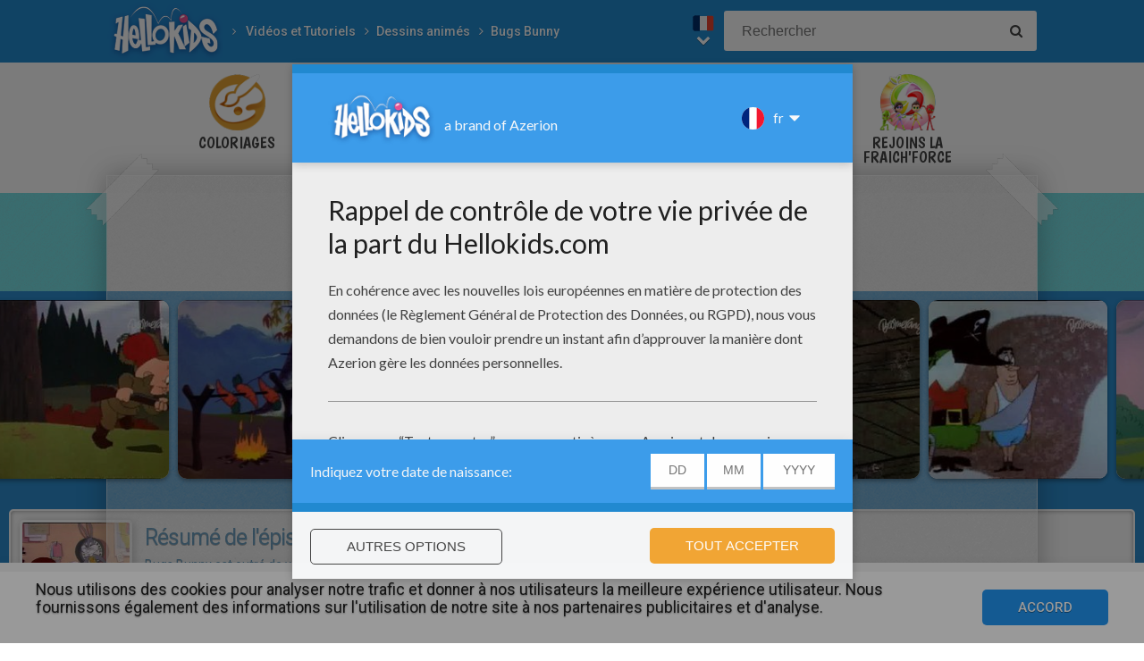

--- FILE ---
content_type: text/html
request_url: https://fr.hellokids.com/c_19256/videos-et-tutoriels/dessins-animes/videos-bugs-bunny/discrimination
body_size: 7390
content:
<!DOCTYPE html><html
lang="fr"><head><meta
charset="utf-8"><title>Vidéos pour enfants de discrimination - fr.hellokids.com</title><meta
name="robots" content="index,follow" /><meta
name="description" content="Vidéos BUGS BUNNY : Bugs Bunny est outré de voir la différence de récompense offerte pour la capture d'un ours, d'un renard et d'un lapin." /><link
href="https://feeds.feedburner.com/jedessine" rel="alternate" type="application/rss+xml" title="jedessine : RSS 2.0" /><link
href="https://feeds.feedburner.com/nouveautes-jedessine-com" rel="alternate" type="application/rss+xml" title="nouveautes-jedessine-com : RSS 2.0" /><meta
property="og:locale" content="fr"/><meta
property="og:type" content="game"/><meta
property="og:title" content="Vidéos pour enfants de discrimination - fr.hellokids.com"/><meta
property="og:description" content="Vidéos BUGS BUNNY : Bugs Bunny est outré de voir la différence de récompense offerte pour la capture d'un ours, d'un renard et d'un lapin."/><meta
property="og:url" content="https://fr.hellokids.com"/><meta
property="og:site_name" content="HelloKids"/><meta
property="article:publisher" content="https://www.facebook.com/hellokidsEs"/><meta
property="og:image" content="https://images.jedessine.com/_uploads/_tiny_galerie/20130208/vign-tmu8v-bb-9-flv_vst.jpg" /><meta
name="twitter:card" content="https://images.jedessine.com/_uploads/_tiny_galerie/20130208/vign-tmu8v-bb-9-flv_vst.jpg"/><meta
name="twitter:description" content="Vidéos BUGS BUNNY : Bugs Bunny est outré de voir la différence de récompense offerte pour la capture d'un ours, d'un renard et d'un lapin."/><meta
name="twitter:title" content="Vidéos pour enfants de discrimination - fr.hellokids.com"/><meta
name="twitter:site" content="@JennyHellokids"/><meta
name="twitter:image" content="https://images.jedessine.com/_uploads/_tiny_galerie/20130208/vign-tmu8v-bb-9-flv_vst.jpg"/><meta
name="twitter:creator" content="@JennyHellokids"/><meta
name="p:domain_verify" content="a7d242065afc4fcb85c66774a25587f0"/><meta
name="verify-v1" content="BUBoReyLy/MDQ9pPD9riUpFfCXpexLdnh9UkG+iU/fQ=" /><meta
name="google-site-verification" content="YLnc8k-dcXy8zKKpMVpnsS93q7zK9Z79vvnjFqvJi7A" /><meta
name="content-language" content="fr"/><meta
name="author" content="Azerion"/><meta
name="viewport" content="width=device-width, initial-scale=1, user-scalable=no"/><meta
name="mobile-web-app-capable" content="yes"/><meta
name="application-name" content="HelloKids"/><meta
name="apple-mobile-web-app-capable" content="yes"/><meta
name="apple-mobile-web-app-status-bar-style" content="#c15788"/><meta
name="apple-mobile-web-app-title" content="HelloKids"/><meta
name="msapplication-TileColor" content="#c15788"><meta
name="msapplication-TileImage" content="/mstile-150x150.png"><meta
name="msapplication-tap-highlight" content="no"/><meta
name="theme-color" content="#c15788"/><link
rel="apple-touch-icon" sizes="180x180" href="/apple-touch-icon.png"/><link
rel="icon" type="image/png" href="/favicon-32x32.png" sizes="32x32"/><link
rel="icon" type="image/png" href="/favicon-16x16.png" sizes="16x16"/><link
rel="manifest" href="/manifest.json"/><link
rel="mask-icon" href="/safari-pinned-tab.svg" data-color="#c15788"/> <script type="text/javascript" src="https://assets.casualportals.com/gdpr/cmp/cmpBundle.min.js"></script> <link
rel="stylesheet" href="/design/normal/print.css" type="text/css" media="print" /><link
rel="stylesheet" href="/design/normal/main.css?r=cc16ffcb7ab53839454a4c533f6179d366fad911" type="text/css" /><link
href="https://fonts.googleapis.com/css?family=Roboto:400,500%7CBoogaloo" rel="stylesheet" type="text/css" /> <script>//console.log("DEBUG : common_js.php : "+document.location.href)
        var _t = {"fermer":"fermer","rechercher":"Rechercher","publicite":"Publicit\u00e9","cookie_text":"Nous utilisons des cookies pour analyser notre trafic et donner \u00e0 nos utilisateurs la meilleure exp\u00e9rience utilisateur. Nous fournissons \u00e9galement des informations sur l'utilisation de notre site \u00e0 nos partenaires publicitaires et d'analyse.","accept":"Accord","see_details":"Voir les d\u00e9tails."};</script> 
 <script src="//ajax.googleapis.com/ajax/libs/jquery/1.10.2/jquery.min.js"></script> <script src="//ajax.googleapis.com/ajax/libs/jqueryui/1.10.3/jquery-ui.min.js"></script> <script src="/all_js.js?type=js&amp;urls=%2Ffonctions_dyn.js,%2F_scripts%2Ffancybox%2Fjquery.fancybox.pack.js,%2F_scripts%2Fskin%2Fskin.js,%2F_scripts%2Fpub.js,%2F_scripts%2Fmodules%2Fdetect_mobile%2Fmobile.js,%2F_scripts%2Fjs%2Fmodernizr.min.js,%2F_scripts%2Fswfobject%2Fswfobject.js,%2Ftemplates%2Fcoloriages%2Fscripts%2Fgs%2Ftweenmax.min.js,%2F_scripts%2Fjs%2Finview.min.js,%2F_scripts%2Fmodules%2Fslider%2Fslider.js,%2F_local%2Ffr%2F2015-ludo%2Fludo.js,%2F_scripts%2Ffonctions.js,%2F_scripts%2Fjquery%2Fplugins%2Fjquery.touchSwipe.min.js,%2F_scripts%2Fjs%2Ffullscreen-2.js,%2F_scripts%2Fmodules%2Finterface%2Finterface.js,%2F_scripts%2Fgdpr%2Fgdpr.js&amp;date=20260125f"></script> <script src="/_scripts/jwplayer/7.10.5/jwplayer.js"></script> <script>jwplayer.key="CtIRIUT9cDLfzehAE7Eo6mZqmt15u6q/t8L6rQ==";</script> <script>function trackEvenement(p1){ p2 = (arguments[1]  ? arguments[1] : ''); p3 = "/c_19256/videos-et-tutoriels/dessins-animes/videos-bugs-bunny/discrimination"; _gaq.push(["_trackEvent", p1, p2, p3]); }</script> <script>interface.id_kid = 0;
		interface.start();</script>  <script class="notInApp">var _comscore = _comscore || [];
			_comscore.push({ c1: "2", c2: "18316359" });
			(function() {
			var s = document.createElement("script"), el = document.getElementsByTagName("script")[0]; s.async = true;
			s.src = (document.location.protocol == "https:" ? "https://sb" : "http://b") + ".scorecardresearch.com/beacon.js";
			el.parentNode.insertBefore(s, el);
			})();</script>  <script type="text/javascript">var _gaq = _gaq || []; _gaq.push(['_setAccount', 'UA-316984-1']); _gaq.push(['_trackPageview']); _gaq.push(['_trackPageLoadTime']); (function() { var ga = document.createElement('script'); ga.type = 'text/javascript'; ga.async = true; 
ga.src = ('https:' == document.location.protocol ? 'https://' : 'http://') + 'stats.g.doubleclick.net/dc.js'; 
var s = document.getElementsByTagName('script')[0]; s.parentNode.insertBefore(ga, s); })();</script> <script>(function(i,s,o,g,r,a,m){i['GoogleAnalyticsObject']=r;i[r]=i[r]||function(){
		  (i[r].q=i[r].q||[]).push(arguments)},i[r].l=1*new Date();a=s.createElement(o),
		  m=s.getElementsByTagName(o)[0];a.async=1;a.src=g;m.parentNode.insertBefore(a,m)
		  })(window,document,'script','https://www.google-analytics.com/analytics.js','ga');
		  ga('create', 'UA-316984-51', 'auto', {'allowLinker': true});
		  ga('require', 'linker');
		  ga('linker:autoLink', ['fr.hellokids.com', 'es.hellokids.com', 'de.hellokids.com', 'pt.hellokids.com', 'ar.hellokids.com'] );
		  setTimeout(function() {		      
		      ga('send', 'pageview');
		  }, 2000);</script><link rel="canonical" href="https://fr.hellokids.com/c_19256/videos-et-tutoriels/dessins-animes/videos-bugs-bunny/discrimination"> <script>sessionStorage.JDSciblage = "a:1:{s:3:\"DFP\";a:2:{i:0;N;s:2:\"kw\";s:28:\"boomerang\", \"video-boomerang\";}}"</script><script src="/_scripts/modules/reviews/reviews.js.php"></script><link
href="https://plus.google.com/107310140041283337025" rel="publisher" /><link
href="https://plus.google.com/104649591213060561583" rel="author" />
<!--[if IE]><script src="https://html5shiv.googlecode.com/svn/trunk/html5.js"></script><![endif]--> <script type="text/javascript">// This is for debugging purposes.
            // console.log('content Type: ' + 'Vidéos BOOMERANG');
            // console.log('template path: ' + '/templates/video_boomerang_cont.php');

            // Define needed elements so we can use them to decide which page we are one/which ads to load in
            var contentType = 'Vidéos BOOMERANG';
            var selectedTemplate = 'gameTemplate';
            var selectedAdsArray = undefined;

            // We want to fill in the adsArray only if we are on the gamepage. Otherwise we want to load in all ads.
            if(selectedTemplate === 'gameTemplate') {
                selectedAdsArray = ['genbu-slot'];
                // Array for 2 skyscraper (outside layout) layout.
                var sidesAdArray = [
                    'coloriage',
                    'dessiner_text',
                    'texte propre',
                    'Jeu Arcade',
                    'puzzle',
                    'Memory HTML5',
                    'Mots-mélés en ligne',
                    'Quizz',
                    'Dragoart'
                ];
                // Array for single skyscraper (inside content) layout
                var contentAdArray = [
                    'dessin',
                    'contes',
                    'blagues',
                    'actualités_text'
                ];
                // Array for rectangle ad layout (mostly used for video content, hence the variable name.)
                var videoAdArray = [
                    'Leçon de dessin en vidéo',
                    'dessiner_video',
                    'Vidéos',
                    'Fiche Bricolage',
                    'PAPER STORY',
                    'Playlist Vidéo batteryPOP',
                    'Tour de magie',
                    'actualités_video'
                ];

                // Push adunit names into the adsArray depending on which template it is.
                if (sidesAdArray.indexOf(contentType) >= 0){
                    selectedAdsArray.push('byakko-slot');
                    selectedAdsArray.push('seiryu-slot');
                } else if (contentAdArray.indexOf(contentType) >= 0){
                    selectedAdsArray.push('suzaku-slot');
                } else if (videoAdArray.indexOf(contentType) >= 0){
                    selectedAdsArray.push('amaterasu-slot');
                }
            } else {
                // Keep adsArray undefined so it will just load in all the ads.
                selectedAdsArray = undefined;
            }

            // Define HB_OPTIONS as we need this to configure our headerbidding wrapper
            window['HB_OPTIONS'] = {
                debug: false,
                template:  selectedTemplate,
                selectedAds: selectedAdsArray,
                setTargeting: function(){
                    googletag.pubads()
                    .setTargeting('CategoryID', [2078])                    .setTargeting('TagID', [6678, 13085, 6674])                    .setTargeting('ContentID', [19256])                    .setTargeting('CountryID', 'fr');
                }
            };

            // Load in the actual script for headerbidding and ads
            var hbTag = document.createElement('script');
            hbTag.type = 'text/javascript';
            hbTag.id = 'idhb';
            hbTag.src = 'https://hb.improvedigital.com/pbw/headerlift.min.js';
            var node = document.getElementsByTagName('script')[0];
            node.parentNode.insertBefore(hbTag, node);</script> 
 <script async src="https://www.googletagmanager.com/gtag/js?id=DC-8273842"></script> <script>window.dataLayer = window.dataLayer || [];
        function gtag(){dataLayer.push(arguments);}
        gtag('js', new Date());

        gtag('config', 'DC-8273842');</script> </head><body
class="fr  pagecontenu " data-bg="#3B3A69"><div
id="overDiv" style="position: absolute; visibility: hidden; z-index:1000;"></div><div
id='cobabox'></div><div
id="cracker-slot"></div><div
id="menu2" class="menu_6"><div
id="menu_fr" class="main_menu">
<button
id="burger" class="burger" attr-active="false"></button>
<a
href="/" title="Home" target="_self"  class="HKlogo">
<img
src="/design/normal/assets/logo.png" srcset="/design/normal/assets/logo.png, /design/normal/assets/logo@2x.png 2x" alt="HelloKids Logo" width="130" height="66">
</a><ul
id='breadcrumb'><li>
<a
href="/r_996/videos-et-tutoriels" title="Vidéos et Tutoriels" target="_self">Vidéos et Tutoriels</a></li><li>
<a
href="/r_997/videos-et-tutoriels/dessins-animes" title="Dessins animés" target="_self">Dessins animés</a></li><li>
<a
href="/r_2078/videos-et-tutoriels/dessins-animes/videos-bugs-bunny" title="Bugs Bunny" target="_self">Bugs Bunny</a></li></ul> <script src="/_scripts/modules/menu/breadcrumbs.js"></script> <script>(function(){
                    var breadcrumbs = new Breadcrumbs();
                    breadcrumbs.element = $("#breadcrumb");
                    breadcrumbs.create();
			    }());</script> <form
class="searchEngine" action="/recherche" method="get">
<input
type="text" name="recherche" class="recherche HKtitle" value="" placeholder="Rechercher" />
<button
type="submit" name="search_go" class="search_go fa fa-search" value=""></button></form><div
class="lang"><div
class="curr-lang"><div
class="fr-flag curr-flag"></div></div><ul
class="drop-down-list"><li><a
class="en" href="https://www.hellokids.com" target="_blank" title="Website for kids" rel="nofollow" >Website for kids</a></li><li><a
class="es" href="https://es.hellokids.com" target="_blank" title="Pagina web para niños" rel="nofollow" >Pagina web para niños</a></li><li><a
class="de" href="https://de.hellokids.com" target="_blank" title="Website für Kinder" rel="nofollow" >Website für Kinder</a></li><li><a
class="pt" href="https://pt.hellokids.com" target="_blank" title="Site para crianças" rel="nofollow" >Site para crianças</a></li></ul></div></div></div><div
id="g_video" class="g_all"><div
id="main-navigation" class="main-navigation" attr-active="false"><form
class="searchEngine" action="/recherche" method="get">
<input
type="text" name="recherche" class="recherche HKtitle" value="" placeholder="Rechercher" />
<button
type="submit" name="search_go" class="search_go fa fa-search" value=""></button></form>
<nav
class="items">
<a
class="m_coloriage bigitem navtag" href="/r_3/coloriages"
title="Coloriages" target="_self"><span>Coloriages</span></a>
<a
class="m_dessin bigitem navtag" href="/r_12/dessins-pour-les-enfants"
title="Dessins pour les enfants" target="_self"><span>Dessins pour les enfants</span></a>
<a
class="m_brico bigitem navtag" href="/r_645/activites-manuelles"
title="Activites Manuelles" target="_self"><span>Activites Manuelles</span></a>
<a
class="m_jeux bigitem navtag" href="/r_19/jeux-en-ligne-gratuits"
title="jeux en ligne gratuits" target="_self"><span>jeux en ligne gratuits</span></a>
<a
class="m_lecture bigitem navtag" href="/r_644/lire-et-apprendre"
title="Lecture" target="_self"><span>Lecture</span></a>
<a
class="m_video bigitem navtagon" href="/r_996/videos-et-tutoriels"
title="Vidéos et Tutoriels" target="_self"><span>Vidéos et Tutoriels</span></a>
<a
class="m_fraich bigitem navtag" href="https://creatives.quantum-advertising.com/HELLOKIDS/index.html" title="Rejoins la Fraich'Force" target="_blank">
<span>Rejoins la Fraich'Force</span>
</a>
</nav></div><div
id="mask" class="mask"></div><div
id="global"><div
class="gap-closer small closer">
<img
src="/design/normal/assets/tape-top-left.png" srcset="/design/normal/assets/tape-top-left.png, /design/normal/assets/tape-top-left@2x.png 2x" width="83" height="83" class="tape-top-left" alt="tape-top-left"/>
<img
src="/design/normal/assets/tape-top-right.png" srcset="/design/normal/assets/tape-top-right.png, /design/normal/assets/tape-top-right@2x.png 2x" width="83" height="83" class="tape-top-right" alt="tape-top-right"/></div> <script src="/_scripts/modules/menu/burgerMenu.js"></script> <script>(function(){
			        var mobileMenu = new BurgerMenu();
                    mobileMenu.start();
			    }());</script> <div
id="content" class="videoPage"><div
id="top-wrap"><div
id="top" class=" notInApp hide-in-fs"><div
id="genbu-slot" class="pub"></div></div></div> <script src="/op/chasse/chasse.js"></script> <div
class="contentWrap"><div
id="boomVideo"><div
id="boomVid"></div><div
id="myMainVideo"></div><div
id="HKcarousel">
<a
class="p pn"><i
class="fa fa-angle-double-left" aria-hidden="true"></i></a>
<a
class="n pn"><i
class="fa fa-angle-double-right" aria-hidden="true"></i></a><ul
style="width:2640px" class="carousel bi"><li
class="anim_03s">
<a
href="/c_19268/videos-et-tutoriels/dessins-animes/videos-bugs-bunny/le-fusil-a-elephants" title="Le fusil à éléphants"><h2 class="anim_03s">Le fusil à éléphants</h2>
<img
src="https://images.jedessine.com/_uploads/_tiny_galerie/20130208/vign-uggye-bb-10-flv_hhk.jpg" alt="Le fusil à éléphants - Vidéos - Vidéos de DESSINS ANIMES - Vidéos BUGS BUNNY" />
</a></li><li
class="anim_03s">
<a
href="/c_19259/videos-et-tutoriels/dessins-animes/videos-bugs-bunny/pique-nique" title="Pique-nique"><h2 class="anim_03s">Pique-nique</h2>
<img
src="https://images.jedessine.com/_uploads/_tiny_galerie/20130208/vign-wxzkf-bb-59-flv_sny.jpg" alt="Pique-nique - Vidéos - Vidéos de DESSINS ANIMES - Vidéos BUGS BUNNY" />
</a></li><li
class="anim_03s">
<a
href="/c_19258/videos-et-tutoriels/dessins-animes/videos-bugs-bunny/nouvelle-methode" title="Nouvelle méthode"><h2 class="anim_03s">Nouvelle méthode</h2>
<img
src="https://images.jedessine.com/_uploads/_tiny_galerie/20130208/vign-8a7ng-bb-23-flv_cs2.jpg" alt="Nouvelle methode - Vidéos - Vidéos de DESSINS ANIMES - Vidéos BUGS BUNNY" />
</a></li><li
class="anim_03s">
<a
href="/c_19257/videos-et-tutoriels/dessins-animes/videos-bugs-bunny/rebellion" title="Rebellion"><h2 class="anim_03s">Rebellion</h2>
<img
src="https://images.jedessine.com/_uploads/_tiny_galerie/20100414/vign-rebellion-up8_2xq.jpg" alt="Rebellion - Vidéos - Vidéos de DESSINS ANIMES - Vidéos BUGS BUNNY" />
</a></li><li
class="anim_03s">
<a
href="/c_19412/videos-et-tutoriels/dessins-animes/videos-bugs-bunny/chasse-croise" title="Chasse-Croisé"><h2 class="anim_03s">Chasse-Croisé</h2>
<img
src="https://images.jedessine.com/_uploads/_tiny_galerie/20130208/vign-7h6kl-boom-bugsbunny-elem55-flash-flv_n6k.jpg" alt="Chasse-Croisé - Vidéos - Vidéos de DESSINS ANIMES - Vidéos BUGS BUNNY" />
</a></li><li
class="anim_03s">
<a
href="/c_19411/videos-et-tutoriels/dessins-animes/videos-bugs-bunny/lundi-jour-du-lapin" title="Lundi jour du lapin"><h2 class="anim_03s">Lundi jour du lapin</h2>
<img
src="https://images.jedessine.com/_uploads/_tiny_galerie/20130208/vign-m4e7a-boom-bugsbunny-elem54-flash-flv_gwv.jpg" alt="Lundi jour du lapin - Vidéos - Vidéos de DESSINS ANIMES - Vidéos BUGS BUNNY" />
</a></li><li
class="anim_03s">
<a
href="/c_19410/videos-et-tutoriels/dessins-animes/videos-bugs-bunny/promenons-nous-dans-les-bois" title="Promenons-nous dans les bois"><h2 class="anim_03s">Promenons-nous dans les bois</h2>
<img
src="https://images.jedessine.com/_uploads/_tiny_galerie/20150206/vign-boom-bugsbunny-elem52-flash-flv-mp4-lgn_zj8.jpg" alt="Promenons-nous dans les bois" />
</a></li><li
class="anim_03s">
<a
href="/c_19409/videos-et-tutoriels/dessins-animes/videos-bugs-bunny/gueguerre-des-etoiles" title="Guéguerre des étoiles"><h2 class="anim_03s">Guéguerre des étoiles</h2>
<img
src="https://images.jedessine.com/_uploads/_tiny_galerie/20130208/vign-86z6p-boom-bugsbunny-elem46-flash-flv_x2v.jpg" alt="Guéguerre des étoiles - Vidéos - Vidéos de DESSINS ANIMES - Vidéos BUGS BUNNY" />
</a></li><li
class="anim_03s">
<a
href="/c_19408/videos-et-tutoriels/dessins-animes/videos-bugs-bunny/bugsy-et-mugsy" title="Bugsy et Mugsy"><h2 class="anim_03s">Bugsy et Mugsy</h2>
<img
src="https://images.jedessine.com/_uploads/_tiny_galerie/20130208/vign-uzukm-boom-bugsbunny-elem39-flash-flv_dsu.jpg" alt="Bugsy et Mugsy - Vidéos - Vidéos de DESSINS ANIMES - Vidéos BUGS BUNNY" />
</a></li><li
class="anim_03s">
<a
href="/c_19407/videos-et-tutoriels/dessins-animes/videos-bugs-bunny/bugs-travaille-du-chapeau" title="Bugs travaille du chapeau"><h2 class="anim_03s">Bugs travaille du chapeau</h2>
<img
src="https://images.jedessine.com/_uploads/_tiny_galerie/20130208/vign-wfcjt-boom-bugsbunny-elem38-flash-flv_gby.jpg" alt="Bugs travaille du chapeau - Vidéos - Vidéos de DESSINS ANIMES - Vidéos BUGS BUNNY" />
</a></li><li
class="anim_03s">
<a
href="/c_19406/videos-et-tutoriels/dessins-animes/videos-bugs-bunny/bunny-et-le-haricot-magique" title="Bunny et le haricot magique"><h2 class="anim_03s">Bunny et le haricot magique</h2>
<img
src="https://images.jedessine.com/_uploads/_tiny_galerie/20130208/vign-gfwq4-boom-bugsbunny-elem34-flash-flv_4ec.jpg" alt="Bunny et le haricot magique - Vidéos - Vidéos de DESSINS ANIMES - Vidéos BUGS BUNNY" />
</a></li><li
class="anim_03s">
<a
href="/c_19405/videos-et-tutoriels/dessins-animes/videos-bugs-bunny/un-trou-perdu" title="Un Trou perdu"><h2 class="anim_03s">Un Trou perdu</h2>
<img
src="https://images.jedessine.com/_uploads/_tiny_galerie/20130208/vign-h4ne8-boom-bugsbunny-elem31-flash-flv_s75.jpg" alt="Un Trou perdu - Vidéos - Vidéos de DESSINS ANIMES - Vidéos BUGS BUNNY" />
</a></li></ul></div> <script src="/_scripts/modules/carousel/HKcarousel.js"></script> <script>var HKcar = new HKcarousel("HKcarousel");
			HKcar.nbVignette = 12;
			HKcar.start();</script><div
class="boom_cadre r5 m10"><div
class="texte r5"><img
src="https://images.jedessine.com/_uploads/_tiny_galerie/20130208/vign-tmu8v-bb-9-flv_vst.jpg" />Bugs Bunny est outré de voir la différence de récompense offerte pour la capture d'un ours, d'un renard et d'un lapin.<p
class="clear"></p></div></div></div><script>interface.fullWidthVideo();</script><iframe
src="https://play.zoomin.tv/?assetId=866820&publisherId=hellokids&pl=false" id="zoomFrame" ratio="1.6" frameborder="0" scrolling="no" allowfullscreen="true" width="100%" height="382"></iframe><div
class="content-block content-type"><div
class="content-container"><div
class="addthis-container"><div
class="addthis_inline_share_toolbox"></div></div></div></div><div
class="content-block content-type"><div
class="content-container"><div
class="taglist" data-legend="Thèmes"><h3>Thèmes:</h3><a
href="/t_6678/bugs-bunny?rub=996" class="tag">Bugs Bunny</a>
<a
href="/t_6674/boomerang?rub=996" class="tag">Boomerang</a>
<a
href="/t_13085/video-boomerang?rub=996" class="tag">vidéo Boomerang</a></div></div></div><div
class="content-block content-type"><div
class="content-container" id="review"><form
method="post" action="/_scripts/modules/reviews/post.php" class="c_after" onsubmit="return checkReview('#review');"><h2 class="titre HKtitle">Noter cette page</h2>
<input
type="text" name="name" id="name" placeholder="name" />
<input
type="text" name="firstname" id="firstname" value="Paul" placeholder="firstname"/><textarea name="comment" id="comment" placeholder="Votre commentaire" tabindex="2"></textarea><input
type="text" name="pseudo" id="pseudo" placeholder="Votre pseudonyme" tabindex="1" /><div
class="starrating edit anim_03s">
<label>Votre note</label><div
class="starsWrap">
<em
class="r1" data-rel="1"><i
class="fa fa-star" aria-hidden="true"></i></em>
<em
class="r2" data-rel="2"><i
class="fa fa-star" aria-hidden="true"></i></em>
<em
class="r3" data-rel="3"><i
class="fa fa-star" aria-hidden="true"></i></em>
<em
class="r4" data-rel="4"><i
class="fa fa-star" aria-hidden="true"></i></em>
<em
class="r5" data-rel="5"><i
class="fa fa-star" aria-hidden="true"></i></em></div></div>
<input
type="hidden" name="note" id="note" value="4"/>
<input
type="hidden" name="type_externe" value="contenu"/>
<input
type="hidden" name="id_externe" value="19256"/>
<input
type="hidden" name="origine" value="/c_19256/videos-et-tutoriels/dessins-animes/videos-bugs-bunny/discrimination"/>
<input
class="submitButton clicky-clicky" type="submit" id="noter" value="Publier"  tabindex="3"/></form></div></div> <script>var review = new reviewForm('#review');
		review.page 	= 'contenu';
		review.id 	= 19256;
		review.total 	= 0;
		review.init();</script> </div></div></div></div><footer
class="notInApp hide-in-fs"><div
class="footer-container"><div
class="footer-content">
<img
class="mascotte-footer" src="/design/normal/assets/mascottes/carl_footer.png" srcset="/design/normal/assets/mascottes/carl_footer.png, /design/normal/assets/mascottes/carl_footer@2x.png 2x" title="Footer Mascotte" width="197" height="101" alt="Footer Mascotte"><div
class="publisher">
<a
href="//azerion.com/" title="Azerion" target="_blank">
<img
src="/design/normal/assets/AZERION_logo_txt_white.png" title="Azerion logo" class="azerion-logo" alt="Azerion logo">
</a></div><div
class="links">
<a
href="//azerion.com/" rel="nofollow" target="_blank" title="">About</a> |
<a
href="//azerion.com/" rel="nofollow" target="_blank" title="">Advertising</a> |
Contact: <a href="/cdn-cgi/l/email-protection#c3b0b6b3b3acb1b783aba6afafaca8aaa7b0eda0acae" title=""><span class="__cf_email__" data-cfemail="a1d2d4d1d1ced3d5e1c9c4cdcdcecac8c5d28fc2cecc">[email&#160;protected]</span></a> |
<a
href="//azerion.com/business/terms.html" rel="nofollow" target="_blank" title="">Conditions</a> |
<a
href="//azerion.com/business/privacy.html" rel="nofollow" target="_blank" title="">Cookies</a> |
<a
id="review-gdpr-button" title="Paramètres de confidentialité">Paramètres de confidentialité</a></div><div
class="rights">
&copy;2016 Azerion. All rights reserved.</div></div></div>
</footer><script data-cfasync="false" src="/cdn-cgi/scripts/5c5dd728/cloudflare-static/email-decode.min.js"></script><script type="text/javascript">var rlpub = setInterval(reload_pub_iframe, 30000);</script><span
class="hid notInApp">TEMPS DE GENERATION DE LA PAGE : 151ms <br/><em>Fichier généré le 25/01/2026 à
14:39:54</em></span> <script src="/_includes/js.php/footerJS.js.php"></script> <script defer src="https://static.cloudflareinsights.com/beacon.min.js/vcd15cbe7772f49c399c6a5babf22c1241717689176015" integrity="sha512-ZpsOmlRQV6y907TI0dKBHq9Md29nnaEIPlkf84rnaERnq6zvWvPUqr2ft8M1aS28oN72PdrCzSjY4U6VaAw1EQ==" data-cf-beacon='{"version":"2024.11.0","token":"a1a91e461c2d49319414142d3d5ae941","r":1,"server_timing":{"name":{"cfCacheStatus":true,"cfEdge":true,"cfExtPri":true,"cfL4":true,"cfOrigin":true,"cfSpeedBrain":true},"location_startswith":null}}' crossorigin="anonymous"></script>
</body></html>

--- FILE ---
content_type: text/html
request_url: https://assets.casualportals.com/gdpr/wall/hk/index.html
body_size: 1937
content:
<!DOCTYPE html>
<html>
<head>
    <meta charset="utf-8">
    <meta name="viewport" content="width=device-width, initial-scale=1, maximum-scale=1">
    <meta http-equiv="X-UA-Compatible" content="IE=11">
    <script>
        var now = new Date();
        var cacheBuster = now.getTime();
        var e = document.getElementsByTagName("meta")[0];
        var cssEl = document.createElement('link');
        cssEl.rel = 'stylesheet';
        cssEl.href = 'style.css?' + cacheBuster;
        e.parentNode.insertBefore(cssEl, e.nextSibling);
    </script>
</head>
<body>
    <div id="reviewContainer" style="display: none;">
        <div id="reviewBox">
            <div id="reviewHeader">
                ${brandLogo}
                <span>
                    {{titleBarSub}}
                </span>
                <label id="languageSelectToggle">
                    ${languageIcon}
                    <span>
                        ${language}
                        <svg width="20" height="20" viewBox="0 0 1792 1792" xmlns="http://www.w3.org/2000/svg"><path d="M1408 704q0 26-19 45l-448 448q-19 19-45 19t-45-19l-448-448q-19-19-19-45t19-45 45-19h896q26 0 45 19t19 45z"/></svg>
                    </span>
                </label>
                ${languageList}
            </div>
            <div id="mainContentContainer">
                <h1>{{mainTitle}}</h1>
                <p>{{mainText1}}</p>
                <div class="spacer"></div>
                <p>{{mainText2}}</p>
                <p><label id="directVendor" class="boxToggle" data-type="vendors">{{buttonTexts.ourVendors}}</label></p>
                <p><label id="directPublisher" class="boxToggle" data-type="publishers">{{buttonTexts.ourPublishers}}</label></p>
                ${purposes}
            </div>
            <div id="otherOptionsContainer" class="hidden">
                <h1>{{otherOptions.mainTitle}}</h1>
                <p>{{otherOptions.mainDesc}}</p>
                <div class="optionContainer">
                    <div id="ogdpr_advertisement_container">
                        <div class="optionTitleBox">
                            <h2>{{otherOptions.section1Title}}</h2>
                            <span class="detailToggle">{{buttonTexts.details}}</span>
                            <label class="switch">
                                <input type="checkbox" id="ogdpr_advertisement">
                                <span class="slider"></span>
                            </label>
                        </div>
                        <p>
                            {{otherOptions.section1Desc}}
                            <span id="openVendorList">
                                {{buttonTexts.checkVendors}}
                            </span>
                        </p>
                    </div>
                    <div id="ogdpr_tracking_container">
                        <div class="optionTitleBox">
                            <h2>{{otherOptions.section2Title}}</h2>
                            <span class="detailToggle">{{buttonTexts.details}}</span>
                            <label class="switch">
                                <input type="checkbox" id="ogdpr_tracking">
                                <span class="slider"></span>
                            </label>
                        </div>
                        <p>{{otherOptions.section2Desc}}</p>
                    </div>
                    <div id="ogdpr_thirdParty_container">
                        <div class="optionTitleBox">
                            <h2>{{otherOptions.section3Title}}</h2>
                            <span class="detailToggle">{{buttonTexts.details}}</span>
                            <label class="switch">
                                <input type="checkbox" id="ogdpr_thirdParty">
                                <span class="slider"></span>
                            </label>
                        </div>
                        <p>{{otherOptions.section3Desc}}</p>
                    </div>
                    <div id="ogdpr_publisher_container">
                        <div class="optionTitleBox">
                            <h2>{{otherOptions.section4Title}}</h2>
                            <span class="detailToggle">{{buttonTexts.details}}</span>
                            <label class="switch">
                                <input type="checkbox" id="ogdpr_publisher">
                                <span class="slider"></span>
                            </label>
                        </div>
                        <p>
                            {{otherOptions.section4Desc}}
                            <span id="openPublisherList">
                                {{buttonTexts.checkPublishers}}
                            </span>
                        </p>
                    </div>
                </div>
            </div>
            <div id="reviewFooter">
                <div class="ageCheckRow">
                    <label class="checkboxError nonpc">
                    {{buttonTexts.ageCheckError}}
                    </label>

                    <div class="dateFormContainer">
                        <p>{{buttonTexts.dateOfBirthMessage}}</p>
                        <div class="dateForm">
                            <input type="number"
                                   id="ageDay"
                                   name="day"
                                   placeholder="DD"
                                   maxlength="2"
                                   min="1"
                                   max="31"
                                   pattern="\d*"
                                   data-nextfield="ageMonth"/>
                            <input type="number"
                                   id="ageMonth"
                                   name="month"
                                   placeholder="MM"
                                   min="1"
                                   max="12"
                                   maxlength="2"
                                   pattern="\d*"
                                   data-nextfield="ageYear"/>
                            <input type="number"
                                   id="ageYear"
                                   name="year"
                                   placeholder="YYYY"
                                   maxlength="4"
                                   min="1900"
                                   pattern="\d*"/>
                        </div>
                    </div>
                </div>
                <div class="footerButtonRow">
                    <button class="optionButton hidden" id="backButton">
                        <svg width="20" height="20" viewBox="0 0 1792 1792" xmlns="http://www.w3.org/2000/svg"><path d="M1427 301l-531 531 531 531q19 19 19 45t-19 45l-166 166q-19 19-45 19t-45-19l-742-742q-19-19-19-45t19-45l742-742q19-19 45-19t45 19l166 166q19 19 19 45t-19 45z"/></svg>
                    </button>
                    <button class="optionButton" id="otherOptions">{{buttonTexts.otherOptions}}</button>
                    <button class="optionButton hidden" id="saveButton">{{buttonTexts.save}}</button>
                    <button class="optionButton" id="acceptAll">{{buttonTexts.acceptAll}}</button>
                </div>
            </div>
        </div>
        <div id="vendorBoxContainer">
            <div id="vendorBox">
                <div class="vendorListHeader">
                    <svg width="2304" height="1792" viewBox="0 0 2304 1792" xmlns="http://www.w3.org/2000/svg"><path d="M640 1632l384-192v-314l-384 164v342zm-64-454l404-173-404-173-404 173zm1088 454l384-192v-314l-384 164v342zm-64-454l404-173-404-173-404 173zm-448-293l384-165v-266l-384 164v267zm-64-379l441-189-441-189-441 189zm1088 518v416q0 36-19 67t-52 47l-448 224q-25 14-57 14t-57-14l-448-224q-4-2-7-4-2 2-7 4l-448 224q-25 14-57 14t-57-14l-448-224q-33-16-52-47t-19-67v-416q0-38 21.5-70t56.5-48l434-186v-400q0-38 21.5-70t56.5-48l448-192q23-10 50-10t50 10l448 192q35 16 56.5 48t21.5 70v400l434 186q36 16 57 48t21 70z"/></svg>
                    <h2>{{buttonTexts.ourVendors}}</h2>
                    <label class="switch">
                        <input type="checkbox" id="allVendorsCheckbox"/>
                        <span class="slider"></span>
                    </label>
                    <label class="toggleLegend" data-type="vendors">{{buttonTexts.showLegend}}</label>
                    <div class="legend" id="vendorLegend"></div>
                    <button id="closeVendors">
                        <svg width="15" height="15" viewBox="0 0 1792 1792" xmlns="http://www.w3.org/2000/svg"><path d="M1490 1322q0 40-28 68l-136 136q-28 28-68 28t-68-28l-294-294-294 294q-28 28-68 28t-68-28l-136-136q-28-28-28-68t28-68l294-294-294-294q-28-28-28-68t28-68l136-136q28-28 68-28t68 28l294 294 294-294q28-28 68-28t68 28l136 136q28 28 28 68t-28 68l-294 294 294 294q28 28 28 68z"/></svg>
                    </button>
                </div>
                <ul id="vendorList"></ul>
            </div>
        </div>
        <div id="publisherBoxContainer">
            <div id="publisherBox">
                <div class="publisherListHeader">
                    <svg width="2304" height="1792" viewBox="0 0 2304 1792" xmlns="http://www.w3.org/2000/svg"><path d="M640 1632l384-192v-314l-384 164v342zm-64-454l404-173-404-173-404 173zm1088 454l384-192v-314l-384 164v342zm-64-454l404-173-404-173-404 173zm-448-293l384-165v-266l-384 164v267zm-64-379l441-189-441-189-441 189zm1088 518v416q0 36-19 67t-52 47l-448 224q-25 14-57 14t-57-14l-448-224q-4-2-7-4-2 2-7 4l-448 224q-25 14-57 14t-57-14l-448-224q-33-16-52-47t-19-67v-416q0-38 21.5-70t56.5-48l434-186v-400q0-38 21.5-70t56.5-48l448-192q23-10 50-10t50 10l448 192q35 16 56.5 48t21.5 70v400l434 186q36 16 57 48t21 70z"/></svg>
                    <h2>{{buttonTexts.ourPublishers}}</h2>
                    <label class="switch">
                        <input type="checkbox" id="allPublishersCheckbox"/>
                        <span class="slider"></span>
                    </label>
                    <button id="closePublishers">
                        <svg width="15" height="15" viewBox="0 0 1792 1792" xmlns="http://www.w3.org/2000/svg"><path d="M1490 1322q0 40-28 68l-136 136q-28 28-68 28t-68-28l-294-294-294 294q-28 28-68 28t-68-28l-136-136q-28-28-28-68t28-68l294-294-294-294q-28-28-28-68t28-68l136-136q28-28 68-28t68 28l294 294 294-294q28-28 68-28t68 28l136 136q28 28 28 68t-28 68l-294 294 294 294q28 28 28 68z"/></svg>
                    </button>
                </div>
                <ul id="publisherList"></ul>
            </div>
        </div>
    </div>

    <script>
        var now = new Date();
        var cacheBuster = now.getTime();
        var e = document.getElementsByTagName("script")[0];
        var scriptEl = document.createElement('script');
        scriptEl.type = 'text/javascript';
        scriptEl.src = 'wall.min.js?' + cacheBuster;
        e.parentNode.insertBefore(scriptEl, e);

        scriptEl.addEventListener('load', function() {
            new Gdpr();
        });
    </script>
<script defer src="https://static.cloudflareinsights.com/beacon.min.js/vcd15cbe7772f49c399c6a5babf22c1241717689176015" integrity="sha512-ZpsOmlRQV6y907TI0dKBHq9Md29nnaEIPlkf84rnaERnq6zvWvPUqr2ft8M1aS28oN72PdrCzSjY4U6VaAw1EQ==" data-cf-beacon='{"version":"2024.11.0","token":"332451cfb811441eb7261ae8a4020b38","r":1,"server_timing":{"name":{"cfCacheStatus":true,"cfEdge":true,"cfExtPri":true,"cfL4":true,"cfOrigin":true,"cfSpeedBrain":true},"location_startswith":null}}' crossorigin="anonymous"></script>
</body>
</html>

--- FILE ---
content_type: text/html; charset=utf-8
request_url: https://www.google.com/recaptcha/api2/aframe
body_size: 182
content:
<!DOCTYPE HTML><html><head><meta http-equiv="content-type" content="text/html; charset=UTF-8"></head><body><script nonce="H8wIrtEsaTOc2x2b9A-3RQ">/** Anti-fraud and anti-abuse applications only. See google.com/recaptcha */ try{var clients={'sodar':'https://pagead2.googlesyndication.com/pagead/sodar?'};window.addEventListener("message",function(a){try{if(a.source===window.parent){var b=JSON.parse(a.data);var c=clients[b['id']];if(c){var d=document.createElement('img');d.src=c+b['params']+'&rc='+(localStorage.getItem("rc::a")?sessionStorage.getItem("rc::b"):"");window.document.body.appendChild(d);sessionStorage.setItem("rc::e",parseInt(sessionStorage.getItem("rc::e")||0)+1);localStorage.setItem("rc::h",'1769369137364');}}}catch(b){}});window.parent.postMessage("_grecaptcha_ready", "*");}catch(b){}</script></body></html>

--- FILE ---
content_type: text/css; charset=UTF-8
request_url: https://play.zoomin.tv/zoom.css
body_size: 74
content:
html {
  box-sizing: border-box;
  font-size: 16px;
  background-color: #141a21;
  font-family: 'Montserrat', sans-serif;
}

*, *:before, *:after {
  box-sizing: inherit;
  outline: none;
}

body, h1, h2, h3, h4, h5, h6, p, ol, ul {
  margin: 0 !important;
  padding: 0 !important;
  font-weight: normal;
  overflow: hidden;
}

ol, ul {
  list-style: none;
}

img {
  max-width: 100%;
  height: auto;
}

.video-js .vjs-big-play-button {
  left: 50% !important;
  top: 50% !important;
  transform: translateX(-50%) !important;
}

.zoom-video-player {
  display: flex;
  margin-top: -19px;
}

.video-js,
.playlist-container {
  display: flex;
  position: relative;
  min-width: 300px;
  min-height: 150px;
  height: auto;
}

.video-js {
  flex: 3 1 75%;
}

.playlist-container {
  flex: 1 1 25%;
}

#zoom-video, .vjs-playlist {
  height: 100vh !important;
}

.vjs-playlist {
  margin:0;
  border-left: 1px solid #fff;
  position: absolute;
  top: 0;
  bottom: 0;
  left: 0;
  right: 0;
}

.vjs-playlist-thumbnail {
  cursor: pointer;
}

.vjs-playlist-thumbnail:hover > img {
  transform: scale(1.1);
  transition: all .3s;
}

--- FILE ---
content_type: application/x-javascript
request_url: https://fr.hellokids.com/_scripts/jwplayer/7.10.5/jwplayer.js
body_size: 67715
content:
window.jwplayer=function(e){function t(n){if(i[n])return i[n].exports;var o=i[n]={exports:{},id:n,loaded:!1};return e[n].call(o.exports,o,o.exports,t),o.loaded=!0,o.exports}var n=window.webpackJsonpjwplayer;window.webpackJsonpjwplayer=function(i,r){for(var a,s,l=0,c=[];l<i.length;l++)s=i[l],o[s]&&c.push.apply(c,o[s]),o[s]=0;for(a in r)e[a]=r[a];for(n&&n(i,r);c.length;)c.shift().call(null,t)};var i={},o={0:0};return t.e=function(e,n){if(0===o[e])return n.call(null,t);if(void 0!==o[e])o[e].push(n);else{o[e]=[n];var i=document.getElementsByTagName("head")[0],r=document.createElement("script");r.type="text/javascript",r.charset="utf-8",r.async=!0,r.src=t.p+""+({1:"provider.hlsjs",2:"provider.shaka",3:"provider.cast",4:"provider.html5",5:"provider.flash",6:"provider.airplay",7:"provider.youtube",8:"polyfills.vttrenderer",9:"polyfills.promise",10:"polyfills.base64",11:"vttparser",12:"polyfills.intersection-observer"}[e]||e)+".js",i.appendChild(r)}},t.m=e,t.c=i,t.p="",t(0)}([function(e,t,n){e.exports=n(180)},function(e,t,n){var i,o;i=[],o=function(){var e={},t=Array.prototype,n=Object.prototype,i=Function.prototype,o=t.slice,r=t.concat,a=n.toString,s=n.hasOwnProperty,l=t.map,c=t.reduce,u=t.forEach,d=t.filter,p=t.every,f=t.some,h=t.indexOf,g=Array.isArray,w=Object.keys,m=i.bind,v=function(e){return e instanceof v?e:this instanceof v?void 0:new v(e)},j=v.each=v.forEach=function(t,n,i){var o,r;if(null==t)return t;if(u&&t.forEach===u)t.forEach(n,i);else if(t.length===+t.length){for(o=0,r=t.length;o<r;o++)if(n.call(i,t[o],o,t)===e)return}else{var a=v.keys(t);for(o=0,r=a.length;o<r;o++)if(n.call(i,t[a[o]],a[o],t)===e)return}return t};v.map=v.collect=function(e,t,n){var i=[];return null==e?i:l&&e.map===l?e.map(t,n):(j(e,function(e,o,r){i.push(t.call(n,e,o,r))}),i)};var y="Reduce of empty array with no initial value";v.reduce=v.foldl=v.inject=function(e,t,n,i){var o=arguments.length>2;if(null==e&&(e=[]),c&&e.reduce===c)return i&&(t=v.bind(t,i)),o?e.reduce(t,n):e.reduce(t);if(j(e,function(e,r,a){o?n=t.call(i,n,e,r,a):(n=e,o=!0)}),!o)throw new TypeError(y);return n},v.find=v.detect=function(e,t,n){var i;return b(e,function(e,o,r){if(t.call(n,e,o,r))return i=e,!0}),i},v.filter=v.select=function(e,t,n){var i=[];return null==e?i:d&&e.filter===d?e.filter(t,n):(j(e,function(e,o,r){t.call(n,e,o,r)&&i.push(e)}),i)},v.reject=function(e,t,n){return v.filter(e,function(e,i,o){return!t.call(n,e,i,o)},n)},v.compact=function(e){return v.filter(e,v.identity)},v.every=v.all=function(t,n,i){n||(n=v.identity);var o=!0;return null==t?o:p&&t.every===p?t.every(n,i):(j(t,function(t,r,a){if(!(o=o&&n.call(i,t,r,a)))return e}),!!o)};var b=v.some=v.any=function(t,n,i){n||(n=v.identity);var o=!1;return null==t?o:f&&t.some===f?t.some(n,i):(j(t,function(t,r,a){if(o||(o=n.call(i,t,r,a)))return e}),!!o)};v.size=function(e){return null==e?0:e.length===+e.length?e.length:v.keys(e).length},v.last=function(e,t,n){if(null!=e)return null==t||n?e[e.length-1]:o.call(e,Math.max(e.length-t,0))},v.after=function(e,t){return function(){if(--e<1)return t.apply(this,arguments)}},v.before=function(e,t){var n;return function(){return--e>0&&(n=t.apply(this,arguments)),e<=1&&(t=null),n}};var x=function(e){return null==e?v.identity:v.isFunction(e)?e:v.property(e)},E=function(e){return function(t,n,i){var o={};return n=x(n),j(t,function(r,a){var s=n.call(i,r,a,t);e(o,s,r)}),o}};v.groupBy=E(function(e,t,n){v.has(e,t)?e[t].push(n):e[t]=[n]}),v.indexBy=E(function(e,t,n){e[t]=n}),v.sortedIndex=function(e,t,n,i){n=x(n);for(var o=n.call(i,t),r=0,a=e.length;r<a;){var s=r+a>>>1;n.call(i,e[s])<o?r=s+1:a=s}return r},v.contains=v.include=function(e,t){return null!=e&&(e.length!==+e.length&&(e=v.values(e)),v.indexOf(e,t)>=0)},v.pluck=function(e,t){return v.map(e,v.property(t))},v.where=function(e,t){return v.filter(e,v.matches(t))},v.findWhere=function(e,t){return v.find(e,v.matches(t))},v.max=function(e,t,n){if(!t&&v.isArray(e)&&e[0]===+e[0]&&e.length<65535)return Math.max.apply(Math,e);var i=-(1/0),o=-(1/0);return j(e,function(e,r,a){var s=t?t.call(n,e,r,a):e;s>o&&(i=e,o=s)}),i},v.difference=function(e){var n=r.apply(t,o.call(arguments,1));return v.filter(e,function(e){return!v.contains(n,e)})},v.without=function(e){return v.difference(e,o.call(arguments,1))},v.indexOf=function(e,t,n){if(null==e)return-1;var i=0,o=e.length;if(n){if("number"!=typeof n)return i=v.sortedIndex(e,t),e[i]===t?i:-1;i=n<0?Math.max(0,o+n):n}if(h&&e.indexOf===h)return e.indexOf(t,n);for(;i<o;i++)if(e[i]===t)return i;return-1};var k=function(){};v.bind=function(e,t){var n,i;if(m&&e.bind===m)return m.apply(e,o.call(arguments,1));if(!v.isFunction(e))throw new TypeError;return n=o.call(arguments,2),i=function(){if(!(this instanceof i))return e.apply(t,n.concat(o.call(arguments)));k.prototype=e.prototype;var r=new k;k.prototype=null;var a=e.apply(r,n.concat(o.call(arguments)));return Object(a)===a?a:r}},v.partial=function(e){var t=o.call(arguments,1);return function(){for(var n=0,i=t.slice(),o=0,r=i.length;o<r;o++)i[o]===v&&(i[o]=arguments[n++]);for(;n<arguments.length;)i.push(arguments[n++]);return e.apply(this,i)}},v.once=v.partial(v.before,2),v.memoize=function(e,t){var n={};return t||(t=v.identity),function(){var i=t.apply(this,arguments);return v.has(n,i)?n[i]:n[i]=e.apply(this,arguments)}},v.delay=function(e,t){var n=o.call(arguments,2);return setTimeout(function(){return e.apply(null,n)},t)},v.defer=function(e){return v.delay.apply(v,[e,1].concat(o.call(arguments,1)))},v.throttle=function(e,t,n){var i,o,r,a=null,s=0;n||(n={});var l=function(){s=n.leading===!1?0:v.now(),a=null,r=e.apply(i,o),i=o=null};return function(){var c=v.now();s||n.leading!==!1||(s=c);var u=t-(c-s);return i=this,o=arguments,u<=0?(clearTimeout(a),a=null,s=c,r=e.apply(i,o),i=o=null):a||n.trailing===!1||(a=setTimeout(l,u)),r}},v.keys=function(e){if(!v.isObject(e))return[];if(w)return w(e);var t=[];for(var n in e)v.has(e,n)&&t.push(n);return t},v.invert=function(e){for(var t={},n=v.keys(e),i=0,o=n.length;i<o;i++)t[e[n[i]]]=n[i];return t},v.defaults=function(e){return j(o.call(arguments,1),function(t){if(t)for(var n in t)void 0===e[n]&&(e[n]=t[n])}),e},v.extend=function(e){return j(o.call(arguments,1),function(t){if(t)for(var n in t)e[n]=t[n]}),e},v.pick=function(e){var n={},i=r.apply(t,o.call(arguments,1));return j(i,function(t){t in e&&(n[t]=e[t])}),n},v.omit=function(e){var n={},i=r.apply(t,o.call(arguments,1));for(var a in e)v.contains(i,a)||(n[a]=e[a]);return n},v.clone=function(e){return v.isObject(e)?v.isArray(e)?e.slice():v.extend({},e):e},v.isArray=g||function(e){return"[object Array]"==a.call(e)},v.isObject=function(e){return e===Object(e)},j(["Arguments","Function","String","Number","Date","RegExp"],function(e){v["is"+e]=function(t){return a.call(t)=="[object "+e+"]"}}),v.isArguments(arguments)||(v.isArguments=function(e){return!(!e||!v.has(e,"callee"))}),v.isFunction=function(e){return"function"==typeof e},v.isFinite=function(e){return isFinite(e)&&!isNaN(parseFloat(e))},v.isNaN=function(e){return v.isNumber(e)&&e!=+e},v.isBoolean=function(e){return e===!0||e===!1||"[object Boolean]"==a.call(e)},v.isNull=function(e){return null===e},v.isUndefined=function(e){return void 0===e},v.has=function(e,t){return s.call(e,t)},v.identity=function(e){return e},v.constant=function(e){return function(){return e}},v.property=function(e){return function(t){return t[e]}},v.propertyOf=function(e){return null==e?function(){}:function(t){return e[t]}},v.matches=function(e){return function(t){if(t===e)return!0;for(var n in e)if(e[n]!==t[n])return!1;return!0}},v.now=Date.now||function(){return(new Date).getTime()},v.result=function(e,t){if(null!=e){var n=e[t];return v.isFunction(n)?n.call(e):n}};var C=0;return v.uniqueId=function(e){var t=++C+"";return e?e+t:t},v}.apply(t,i),!(void 0!==o&&(e.exports=o))},function(e,t,n){var i,o;i=[n(9),n(1),n(34),n(35),n(23),n(36),n(13),n(61),n(38),n(64),n(150),n(149),n(65)],o=function(e,t,n,i,o,r,a,s,l,c,u,d,p){var f={};return f.log=function(){window.console&&("object"==typeof console.log?console.log(Array.prototype.slice.call(arguments,0)):console.log.apply(console,arguments))},f.between=function(e,t,n){return Math.max(Math.min(e,n),t)},f.foreach=function(e,t){var n,i;for(n in e)"function"===f.typeOf(e.hasOwnProperty)?e.hasOwnProperty(n)&&(i=e[n],t(n,i)):(i=e[n],t(n,i))},f.indexOf=t.indexOf,f.noop=function(){},f.seconds=e.seconds,f.prefix=e.prefix,f.suffix=e.suffix,t.extend(f,r,a,l,n,s,i,o,c,u,d,p),f}.apply(t,i),!(void 0!==o&&(e.exports=o))},function(e,t,n){var i,o;i=[n(1)],o=function(e){var t=[],n=t.slice,i={on:function(e,t,n){if(!r(this,"on",e,[t,n])||!t)return this;this._events||(this._events={});var i=this._events[e]||(this._events[e]=[]);return i.push({callback:t,context:n}),this},once:function(t,n,i){if(!r(this,"once",t,[n,i])||!n)return this;var o=this,a=e.once(function(){o.off(t,a),n.apply(this,arguments)});return a._callback=n,this.on(t,a,i)},off:function(t,n,i){var o,a,s,l,c,u,d,p;if(!this._events||!r(this,"off",t,[n,i]))return this;if(!t&&!n&&!i)return this._events=void 0,this;for(l=t?[t]:e.keys(this._events),c=0,u=l.length;c<u;c++)if(t=l[c],s=this._events[t]){if(this._events[t]=o=[],n||i)for(d=0,p=s.length;d<p;d++)a=s[d],(n&&n!==a.callback&&n!==a.callback._callback||i&&i!==a.context)&&o.push(a);o.length||delete this._events[t]}return this},trigger:function(e){if(!this._events)return this;var t=n.call(arguments,1);if(!r(this,"trigger",e,t))return this;var i=this._events[e],o=this._events.all;return i&&a(i,t,this),o&&a(o,arguments,this),this},triggerSafe:function(e){if(!this._events)return this;var t=n.call(arguments,1);if(!r(this,"trigger",e,t))return this;var i=this._events[e],o=this._events.all;return i&&s(i,t,this,e),o&&s(o,arguments,this,e),this}},o=/\s+/,r=function(e,t,n,i){if(!n)return!0;if("object"==typeof n){for(var r in n)e[t].apply(e,[r,n[r]].concat(i));return!1}if(o.test(n)){for(var a=n.split(o),s=0,l=a.length;s<l;s++)e[t].apply(e,[a[s]].concat(i));return!1}return!0},a=function(e,t,n){var i,o=-1,r=e.length,a=t[0],s=t[1],l=t[2];switch(t.length){case 0:for(;++o<r;)(i=e[o]).callback.call(i.context||n);return;case 1:for(;++o<r;)(i=e[o]).callback.call(i.context||n,a);return;case 2:for(;++o<r;)(i=e[o]).callback.call(i.context||n,a,s);return;case 3:for(;++o<r;)(i=e[o]).callback.call(i.context||n,a,s,l);return;default:for(;++o<r;)(i=e[o]).callback.apply(i.context||n,t);return}},s=function(e,t,n,i){for(var o,r=-1,a=e.length;++r<a;)try{o=e[r],o.callback.apply(o.context||n,t)}catch(s){console.log('Error in "'+i+'" event handler:',s)}};return i}.apply(t,i),!(void 0!==o&&(e.exports=o))},function(e,t,n){var i,o;i=[],o=function(){var e={DRAG:"drag",DRAG_START:"dragStart",DRAG_END:"dragEnd",CLICK:"click",DOUBLE_CLICK:"doubleClick",TAP:"tap",DOUBLE_TAP:"doubleTap",OVER:"over",MOVE:"move",OUT:"out"},t={COMPLETE:"complete",ERROR:"error",JWPLAYER_AD_CLICK:"adClick",JWPLAYER_AD_COMPANIONS:"adCompanions",JWPLAYER_AD_COMPLETE:"adComplete",JWPLAYER_AD_ERROR:"adError",JWPLAYER_AD_IMPRESSION:"adImpression",JWPLAYER_AD_META:"adMeta",JWPLAYER_AD_PAUSE:"adPause",JWPLAYER_AD_PLAY:"adPlay",JWPLAYER_AD_SKIPPED:"adSkipped",JWPLAYER_AD_TIME:"adTime",JWPLAYER_CAST_AD_CHANGED:"castAdChanged",JWPLAYER_MEDIA_COMPLETE:"complete",JWPLAYER_READY:"ready",JWPLAYER_MEDIA_SEEK:"seek",JWPLAYER_MEDIA_BEFOREPLAY:"beforePlay",JWPLAYER_MEDIA_BEFORECOMPLETE:"beforeComplete",JWPLAYER_MEDIA_BUFFER_FULL:"bufferFull",JWPLAYER_DISPLAY_CLICK:"displayClick",JWPLAYER_PLAYLIST_COMPLETE:"playlistComplete",JWPLAYER_CAST_SESSION:"cast",JWPLAYER_MEDIA_ERROR:"mediaError",JWPLAYER_MEDIA_FIRST_FRAME:"firstFrame",JWPLAYER_MEDIA_PLAY_ATTEMPT:"playAttempt",JWPLAYER_MEDIA_LOADED:"loaded",JWPLAYER_MEDIA_SEEKED:"seeked",JWPLAYER_SETUP_ERROR:"setupError",JWPLAYER_ERROR:"error",JWPLAYER_PLAYER_STATE:"state",JWPLAYER_CAST_AVAILABLE:"castAvailable",JWPLAYER_MEDIA_BUFFER:"bufferChange",JWPLAYER_MEDIA_TIME:"time",JWPLAYER_MEDIA_TYPE:"mediaType",JWPLAYER_MEDIA_VOLUME:"volume",JWPLAYER_MEDIA_MUTE:"mute",JWPLAYER_MEDIA_META:"meta",JWPLAYER_MEDIA_LEVELS:"levels",JWPLAYER_MEDIA_LEVEL_CHANGED:"levelsChanged",JWPLAYER_CONTROLS:"controls",JWPLAYER_FULLSCREEN:"fullscreen",JWPLAYER_RESIZE:"resize",JWPLAYER_PLAYLIST_ITEM:"playlistItem",JWPLAYER_PLAYLIST_LOADED:"playlist",JWPLAYER_AUDIO_TRACKS:"audioTracks",JWPLAYER_AUDIO_TRACK_CHANGED:"audioTrackChanged",JWPLAYER_LOGO_CLICK:"logoClick",JWPLAYER_CAPTIONS_LIST:"captionsList",JWPLAYER_CAPTIONS_CHANGED:"captionsChanged",JWPLAYER_PROVIDER_CHANGED:"providerChanged",JWPLAYER_PROVIDER_FIRST_FRAME:"providerFirstFrame",JWPLAYER_USER_ACTION:"userAction",JWPLAYER_PROVIDER_CLICK:"providerClick",JWPLAYER_VIEW_TAB_FOCUS:"tabFocus",JWPLAYER_CONTROLBAR_DRAGGING:"scrubbing",JWPLAYER_INSTREAM_CLICK:"instreamClick"};return t.touchEvents=e,t}.apply(t,i),!(void 0!==o&&(e.exports=o))},function(e,t,n){var i,o;i=[],o=function(){return{BUFFERING:"buffering",IDLE:"idle",COMPLETE:"complete",PAUSED:"paused",PLAYING:"playing",ERROR:"error",LOADING:"loading",STALLED:"stalled"}}.apply(t,i),!(void 0!==o&&(e.exports=o))},,function(e,t,n){var i,o;i=[n(3),n(4),n(1),n(2)],o=function(e,t,n,i){function o(e,t){return/touch/.test(e.type)?(e.originalEvent||e).changedTouches[0]["page"+t]:e["page"+t]}function r(e){var t=e||window.event;return e instanceof MouseEvent&&("which"in t?3===t.which:"button"in t&&2===t.button)}function a(e,t,n){var i;return i=t instanceof MouseEvent||!t.touches&&!t.changedTouches?t:t.touches&&t.touches.length?t.touches[0]:t.changedTouches[0],{type:e,sourceEvent:t,target:t.target,currentTarget:n,pageX:i.pageX,pageY:i.pageY}}function s(e){(e instanceof MouseEvent||e instanceof window.TouchEvent)&&(e.preventManipulation&&e.preventManipulation(),e.preventDefault&&e.preventDefault())}var l=t.touchEvents,c="PointerEvent"in window,u="ontouchstart"in window,d=!(c||u&&i.isMobile()),p=i.isFF()&&i.isOSX(),f=function(e,t){function i(e){"touch"!==e.pointerType&&v(l.OVER,e)}function u(e){"touch"!==e.pointerType&&v(l.MOVE,e)}function f(t){(d||c&&"touch"!==t.pointerType&&!e.contains(document.elementFromPoint(t.x,t.y)))&&v(l.OUT,t)}function h(e,t,n){e.removeEventListener(t,n),e.addEventListener(t,n)}function g(n){j=n.target,E=o(n,"X"),k=o(n,"Y"),r(n)||("pointerdown"===n.type&&n.isPrimary?(t.preventScrolling&&(y=n.pointerId,e.setPointerCapture(y)),h(e,"pointermove",w),h(e,"pointercancel",m),"mouse"===n.pointerType&&"OBJECT"===j.nodeName?h(document,"mouseup",m):h(e,"pointerup",m)):"mousedown"===n.type?(h(document,"mousemove",w),p&&"object"===n.target.nodeName.toLowerCase()?h(e,"click",m):h(document,"mouseup",m)):"touchstart"===n.type&&(h(j,"touchmove",w),h(j,"touchcancel",m),h(j,"touchend",m)),t.preventScrolling&&s(n))}function w(e){var n=6;if(x)v(l.DRAG,e);else{var i=o(e,"X"),r=o(e,"Y"),a=i-E,c=r-k;a*a+c*c>n*n&&(v(l.DRAG_START,e),x=!0,v(l.DRAG,e))}t.preventScrolling&&s(e)}function m(n){var i="pointerup"===n.type||"pointercancel"===n.type;i&&t.preventScrolling&&e.releasePointerCapture(y),e.removeEventListener("pointermove",w),e.removeEventListener("pointercancel",m),e.removeEventListener("pointerup",m),document.removeEventListener("mousemove",w),document.removeEventListener("mouseup",m),j.removeEventListener("touchmove",w),j.removeEventListener("touchcancel",m),j.removeEventListener("touchend",m),x?v(l.DRAG_END,n):t.directSelect&&n.target!==e||n.type.indexOf("cancel")!==-1||("mouseup"===n.type||"click"===n.type||i&&"mouse"===n.pointerType?v(l.CLICK,n):(v(l.TAP,n),"touchend"===n.type&&s(n))),j=null,x=!1}function v(e,i){var o;if(t.enableDoubleTap&&(e===l.CLICK||e===l.TAP))if(n.now()-C<A){var r=e===l.CLICK?l.DOUBLE_CLICK:l.DOUBLE_TAP;o=a(r,i,b),_.trigger(r,o),C=0}else C=n.now();o=a(e,i,b),_.trigger(e,o)}var j,y,b=e,x=!1,E=0,k=0,C=0,A=300;t=t||{},c?(e.addEventListener("pointerdown",g),t.useHover&&(e.addEventListener("pointerover",i),e.addEventListener("pointerout",f)),t.useMove&&e.addEventListener("pointermove",u)):(d&&(e.addEventListener("mousedown",g),t.useHover&&(e.addEventListener("mouseover",i),e.addEventListener("mouseout",f)),t.useMove&&e.addEventListener("mousemove",u)),e.addEventListener("touchstart",g));var _=this;return this.triggerEvent=v,this.destroy=function(){e.removeEventListener("touchstart",g),e.removeEventListener("mousedown",g),j&&(j.removeEventListener("touchmove",w),j.removeEventListener("touchcancel",m),j.removeEventListener("touchend",m),j=null),c&&(t.preventScrolling&&e.releasePointerCapture(y),e.removeEventListener("pointerover",i),e.removeEventListener("pointerdown",g),e.removeEventListener("pointermove",w),e.removeEventListener("pointermove",u),e.removeEventListener("pointercancel",m),e.removeEventListener("pointerout",f),e.removeEventListener("pointerup",m)),e.removeEventListener("click",m),e.removeEventListener("mouseover",i),e.removeEventListener("mousemove",u),e.removeEventListener("mouseout",f),document.removeEventListener("mousemove",w),document.removeEventListener("mouseup",m)},this};return f.getPointerType=function(e){return c&&e instanceof window.PointerEvent?"touch"===e.pointerType?"touch":"mouse":u&&e instanceof window.TouchEvent?"touch":"mouse"},n.extend(f.prototype,e),f}.apply(t,i),!(void 0!==o&&(e.exports=o))},function(e,t,n){e.exports=n(84)["default"]},function(e,t,n){var i,o;i=[n(1)],o=function(e){function t(e){return/[\(,]format=m3u8-/i.test(e)?"m3u8":!!/[\(,]format=mpd-/i.test(e)&&"mpd"}var n=function(e){return e.replace(/^\s+|\s+$/g,"")},i=function(e,t,n){for(e=""+e,n=n||"0";e.length<t;)e=n+e;return e},o=function(e,t){for(var n=0;n<e.attributes.length;n++)if(e.attributes[n].name&&e.attributes[n].name.toLowerCase()===t.toLowerCase())return e.attributes[n].value.toString();return""},r=function(e){if(!e||"rtmp"===e.substr(0,4))return"";var n=t(e);return n?n:(e=e.split("?")[0].split("#")[0],e.lastIndexOf(".")>-1?e.substr(e.lastIndexOf(".")+1,e.length).toLowerCase():void 0)},a=function(e){var t=parseInt(e/3600),n=parseInt(e/60)%60,o=e%60;return i(t,2)+":"+i(n,2)+":"+i(o.toFixed(3),6)},s=function(t,n){if(e.isNumber(t))return t;t=t.replace(",",".");var i=t.split(":"),o=i.length,r=0;if("s"===t.slice(-1))r=parseFloat(t);else if("m"===t.slice(-1))r=60*parseFloat(t);else if("h"===t.slice(-1))r=3600*parseFloat(t);else if(o>1){var a=o-1;4===o&&(n&&(r=parseFloat(i[a])/n),a-=1),r+=parseFloat(i[a]),r+=60*parseFloat(i[a-1]),o>=3&&(r+=3600*parseFloat(i[a-2]))}else r=parseFloat(t);return r},l=function(t,n){return e.map(t,function(e){return n+e})},c=function(t,n){return e.map(t,function(e){return e+n})};return{trim:n,pad:i,xmlAttribute:o,extension:r,hms:a,seconds:s,suffix:c,prefix:l}}.apply(t,i),!(void 0!==o&&(e.exports=o))},function(e,t){"use strict";function n(e){return u[e]}function i(e){for(var t=1;t<arguments.length;t++)for(var n in arguments[t])Object.prototype.hasOwnProperty.call(arguments[t],n)&&(e[n]=arguments[t][n]);return e}function o(e,t){for(var n=0,i=e.length;n<i;n++)if(e[n]===t)return n;return-1}function r(e){if("string"!=typeof e){if(e&&e.toHTML)return e.toHTML();if(null==e)return"";if(!e)return e+"";e=""+e}return p.test(e)?e.replace(d,n):e}function a(e){return!e&&0!==e||!(!g(e)||0!==e.length)}function s(e){var t=i({},e);return t._parent=e,t}function l(e,t){return e.path=t,e}function c(e,t){return(e?e+".":"")+t}t.__esModule=!0,t.extend=i,t.indexOf=o,t.escapeExpression=r,t.isEmpty=a,t.createFrame=s,t.blockParams=l,t.appendContextPath=c;var u={"&":"&amp;","<":"&lt;",">":"&gt;",'"':"&quot;","'":"&#x27;","`":"&#x60;","=":"&#x3D;"},d=/[&<>"'`=]/g,p=/[&<>"'`=]/,f=Object.prototype.toString;t.toString=f;var h=function(e){return"function"==typeof e};h(/x/)&&(t.isFunction=h=function(e){return"function"==typeof e&&"[object Function]"===f.call(e)}),t.isFunction=h;var g=Array.isArray||function(e){return!(!e||"object"!=typeof e)&&"[object Array]"===f.call(e)};t.isArray=g},function(e,t,n){var i,o;i=[n(2),n(4),n(5),n(1)],o=function(e,t,n,i){var o=e.noop,r=i.constant(!1),a={supports:r,play:o,load:o,stop:o,volume:o,mute:o,seek:o,resize:o,remove:o,destroy:o,setVisibility:o,setFullscreen:r,getFullscreen:o,getContainer:o,setContainer:r,getName:o,getQualityLevels:o,getCurrentQuality:o,setCurrentQuality:o,getAudioTracks:o,getCurrentAudioTrack:o,setCurrentAudioTrack:o,checkComplete:o,setControls:o,attachMedia:o,detachMedia:o,setState:function(e){var i=this.state||n.IDLE;this.state=e,e!==i&&this.trigger(t.JWPLAYER_PLAYER_STATE,{newstate:e})},sendMediaType:function(e){var n=e[0].type,i="oga"===n||"aac"===n||"mp3"===n||"mpeg"===n||"vorbis"===n;this.trigger(t.JWPLAYER_MEDIA_TYPE,{mediaType:i?"audio":"video"})}};return a}.apply(t,i),!(void 0!==o&&(e.exports=o))},,function(e,t,n){var i,o;i=[n(1)],o=function(e){var t={},n={TIT2:"title",TT2:"title",WXXX:"url",TPE1:"artist",TP1:"artist",TALB:"album",TAL:"album"};return t.utf8ArrayToStr=function(e,t){var n,i,o,r,a,s;for(n="",o=e.length,i=t||0;i<o;)if(r=e[i++],0!==r&&3!==r)switch(r>>4){case 0:case 1:case 2:case 3:case 4:case 5:case 6:case 7:n+=String.fromCharCode(r);break;case 12:case 13:a=e[i++],n+=String.fromCharCode((31&r)<<6|63&a);break;case 14:a=e[i++],s=e[i++],n+=String.fromCharCode((15&r)<<12|(63&a)<<6|(63&s)<<0)}return n},t.utf16BigEndianArrayToStr=function(e,t){var n,i,o;for(n="",o=e.length-1,i=t||0;i<o;)254===e[i]&&255===e[i+1]||(n+=String.fromCharCode((e[i]<<8)+e[i+1])),i+=2;return n},t.syncSafeInt=function(e){var n=t.arrayToInt(e);return 127&n|(32512&n)>>1|(8323072&n)>>2|(2130706432&n)>>3},t.arrayToInt=function(e){for(var t="0x",n=0;n<e.length;n++)e[n]<16&&(t+="0"),t+=e[n].toString(16);return parseInt(t)},t.parseID3=function(i){return e.reduce(i,function(i,o){if(!("value"in o)&&"data"in o&&o.data instanceof ArrayBuffer){var r=o,a=new Uint8Array(r.data),s=a.length;o={value:{key:"",data:""}};for(var l=10;l<14&&l<a.length&&0!==a[l];)o.value.key+=String.fromCharCode(a[l]),l++;var c=19,u=a[c];3!==u&&0!==u||(u=a[++c],s--);var d=0;if(1!==u&&2!==u)for(var p=c+1;p<s;p++)if(0===a[p]){d=p-c;break}if(d>0){var f=t.utf8ArrayToStr(a.subarray(c,c+=d),0);if("PRIV"===o.value.key){if("com.apple.streaming.transportStreamTimestamp"===f){var h=1&t.syncSafeInt(a.subarray(c,c+=4)),g=t.syncSafeInt(a.subarray(c,c+=4));h&&(g+=4294967296),o.value.data=g}else o.value.data=t.utf8ArrayToStr(a,c+1);o.value.info=f}else o.value.info=f,o.value.data=t.utf8ArrayToStr(a,c+1)}else{var w=a[c];1===w||2===w?o.value.data=t.utf16BigEndianArrayToStr(a,c+1):o.value.data=t.utf8ArrayToStr(a,c+1)}}if(n.hasOwnProperty(o.value.key)&&(i[n[o.value.key]]=o.value.data),o.value.info){var m=i[o.value.key];e.isObject(m)||(m={},i[o.value.key]=m),m[o.value.info]=o.value.data}else i[o.value.key]=o.value.data;return i},{})},t}.apply(t,i),!(void 0!==o&&(e.exports=o))},function(e,t,n){var i,o;i=[n(4),n(3),n(1)],o=function(e,t,n){var i={},o={NEW:0,LOADING:1,ERROR:2,COMPLETE:3},r=function(r,a){function s(t){u=o.ERROR,c.trigger(e.ERROR,t)}function l(t){u=o.COMPLETE,c.trigger(e.COMPLETE,t)}var c=n.extend(this,t),u=o.NEW;this.addEventListener=this.on,this.removeEventListener=this.off,this.makeStyleLink=function(e){var t=document.createElement("link");return t.type="text/css",t.rel="stylesheet",t.href=e,t},this.makeScriptTag=function(e){var t=document.createElement("script");return t.src=e,t},this.makeTag=a?this.makeStyleLink:this.makeScriptTag,this.load=function(){if(u===o.NEW){var t=i[r];if(t&&(u=t.getStatus(),u<2))return t.on(e.ERROR,s),void t.on(e.COMPLETE,l);var n=document.getElementsByTagName("head")[0]||document.documentElement,c=this.makeTag(r),d=!1;c.onload=c.onreadystatechange=function(e){d||this.readyState&&"loaded"!==this.readyState&&"complete"!==this.readyState||(d=!0,l(e),c.onload=c.onreadystatechange=null,n&&c.parentNode&&!a&&n.removeChild(c))},c.onerror=s,n.insertBefore(c,n.firstChild),u=o.LOADING,i[r]=this}},this.getStatus=function(){return u}};return r.loaderstatus=o,r}.apply(t,i),!(void 0!==o&&(e.exports=o))},function(e,t,n){var i,o;i=[n(1)],o=function(e){var t="free",n="premium",i="enterprise",o="platinum",r="ads",a="unlimited",s="trial",l={setup:[t,n,i,r,a,s,o],dash:[n,i,r,a,s,o],drm:[i,r,a,s],hls:[n,r,i,a,s,o],ads:[r,a,s,o,i],casting:[n,i,r,a,s,o],jwpsrv:[t,n,i,r,s,o]},c=function(t){return function(n){return e.contains(l[n],t)}};return c}.apply(t,i),!(void 0!==o&&(e.exports=o))},function(e,t){"use strict";function n(e,t){var o=t&&t.loc,r=void 0,a=void 0;o&&(r=o.start.line,a=o.start.column,e+=" - "+r+":"+a);for(var s=Error.prototype.constructor.call(this,e),l=0;l<i.length;l++)this[i[l]]=s[i[l]];Error.captureStackTrace&&Error.captureStackTrace(this,n);try{o&&(this.lineNumber=r,Object.defineProperty?Object.defineProperty(this,"column",{value:a}):this.column=a)}catch(c){}}t.__esModule=!0;var i=["description","fileName","lineNumber","message","name","number","stack"];n.prototype=new Error,t["default"]=n,e.exports=t["default"]},,function(e,t,n){var i,o;i=[],o=function(){return{createId:function(e,t){var n,i=e.kind||"cc";return n=e["default"]||e.defaulttrack?"default":e._id||e.file||i+t},createLabel:function(e,t){var n=e.label||e.name||e.language;return n||(n="Unknown CC",t+=1,t>1&&(n+=" ["+t+"]")),{label:n,unknownCount:t}}}}.apply(t,i),!(void 0!==o&&(e.exports=o))},function(e,t,n){var i,o;i=[n(1),n(2),n(20),n(31),n(133),n(32)],o=function(e,t,i,o,r,a){function s(e,t,n,a){var s,c,u=e.responseXML?e.responseXML.firstChild:null;if(u)for("xml"===i.localName(u)&&(u=u.nextSibling);u.nodeType===u.COMMENT_NODE;)u=u.nextSibling;try{if(u&&"tt"===i.localName(u))s=r(e.responseXML),c=this.convertToVTTCues(s),delete t.xhr,n(c);else{var d=e.responseText;d.indexOf("WEBVTT")>=0?l(d,t,n,a):(s=o(d),c=this.convertToVTTCues(s),delete t.xhr,n(c))}}catch(p){delete t.xhr,a(p)}}function l(e,t,i,o){n.e(11,function(require){var r=n(24),a=new r(window),s=[];a.oncue=function(e){s.push(e)},a.onflush=function(){delete t.xhr,i(s)};try{a.parse(e)}catch(l){delete t.xhr,o(l)}})}var c={};return c.loadFile=function(e,n,i){e.xhr=t.ajax(e.file,function(t){s.call(c,t,e,n,i)},i)},c.cancelXhr=function(t){e.each(t,function(e){var t=e.xhr;t&&(t.onload=null,t.onreadystatechange=null,t.onerror=null,"abort"in t&&t.abort()),delete e.xhr})},c.convertToVTTCues=function(t){var n=e.map(t,function(e){return new a(e.begin,e.end,e.text)});return n},c}.apply(t,i),!(void 0!==o&&(e.exports=o))},function(e,t,n){var i,o;i=[n(9)],o=function(e){return{localName:function(e){var t="";return e&&(e.localName?t=e.localName:e.baseName&&(t=e.baseName)),t},textContent:function(t){var n="";return t&&(t.textContent?n=e.trim(t.textContent):t.text&&(n=e.trim(t.text))),n},getChildNode:function(e,t){return e.childNodes[t]},numChildren:function(e){return e.childNodes?e.childNodes.length:0}}}.apply(t,i),!(void 0!==o&&(e.exports=o))},function(e,t,n){var i,o;i=[n(137),n(138),n(54),n(25)],o=function(e,t,n,i){var o={},r={},a=function(n,i){return r[n]=new e(new t(o),i),r[n]},s=function(e,t,r,a){var s=i.getPluginName(e);o[s]||(o[s]=new n(e)),o[s].registerPlugin(e,t,r,a)};return{loadPlugins:a,registerPlugin:s}}.apply(t,i),!(void 0!==o&&(e.exports=o))},function(e,t,n){var i,o;i=[],o=function(){return{repo:"http://ssl.p.jwpcdn.com/player/v/",SkinsIncluded:["seven"],SkinsLoadable:["beelden","bekle","five","glow","roundster","six","stormtrooper","vapor"],dvrSeekLimit:-25}}.apply(t,i),!(void 0!==o&&(e.exports=o))},function(e,t,n){var i,o;i=[n(9),n(173)],o=function(e,t){function n(e){e=e.split("-");for(var t=1;t<e.length;t++)e[t]=e[t].charAt(0).toUpperCase()+e[t].slice(1);return e.join("")}function i(t,n){return""===n||void 0===n||null===n?"":"string"==typeof n&&isNaN(n)?/png|gif|jpe?g/i.test(n)&&n.indexOf("url")<0?"url("+n+")":n:0===n||"z-index"===t||"opacity"===t?""+n:/color/i.test(t)?"#"+e.pad(n.toString(16).replace(/^0x/i,""),6):Math.ceil(n)+"px"}var o=function(e,n,i,o){i=i||"all-players";var a="";if("object"==typeof n){var s=document.createElement("div");r(s,n);var l=s.style.cssText;o&&l&&(l=l.replace(/;$/g," !important;")),a="{"+l+"}"}else"string"==typeof n&&(a=n);return""===a||"{}"===a?void t.clear(i,e):void t.style([[e,e+a]],i)},r=function(e,t){if(void 0!==e&&null!==e){void 0===e.length&&(e=[e]);var o,r={};for(o in t)Object.prototype.hasOwnProperty.call(t,o)&&(r[o]=i(o,t[o]));for(var a=0;a<e.length;a++){var s,l=e[a];if(void 0!==l&&null!==l)for(o in r)Object.prototype.hasOwnProperty.call(r,o)&&(s=n(o),l.style[s]!==r[o]&&(l.style[s]=r[o]))}}},a=function(e,t){r(e,{transform:t,webkitTransform:t,msTransform:t,mozTransform:t,oTransform:t})},s=function(e,t){var n="rgb";e?(e=String(e).replace("#",""),3===e.length&&(e=e[0]+e[0]+e[1]+e[1]+e[2]+e[2])):e="000000";var i=[parseInt(e.substr(0,2),16),parseInt(e.substr(2,2),16),parseInt(e.substr(4,2),16)];return void 0!==t&&100!==t&&(n+="a",i.push(t/100)),n+"("+i.join(",")+")"};return{css:o,style:r,clearCss:t.clear,transform:a,hexToRgba:s}}.apply(t,i),!(void 0!==o&&(e.exports=o))},,function(e,t,n){var i,o;i=[n(9)],o=function(e){var t={},n=t.pluginPathType={ABSOLUTE:0,RELATIVE:1,CDN:2};return t.getPluginPathType=function(t){if("string"==typeof t){t=t.split("?")[0];var i=t.indexOf("://");if(i>0)return n.ABSOLUTE;var o=t.indexOf("/"),r=e.extension(t);return!(i<0&&o<0)||r&&isNaN(r)?n.RELATIVE:n.CDN}},t.getPluginName=function(e){return e.replace(/^(.*\/)?([^-]*)-?.*\.(swf|js)$/,"$2")},t.getPluginVersion=function(e){return e.replace(/[^-]*-?([^\.]*).*$/,"$1")},t}.apply(t,i),!(void 0!==o&&(e.exports=o))},function(e,t,n){var i,o;i=[],o=function(){return"7.10.5+commercial_v7-10-5.170.commercial.dd9852.jwplayer.c6ac25.freewheel.1e99a3.googima.245f23.vast.01713a.analytics.4bea33.plugin-gapro.7e936b.plugin-related.ce6086.plugin-sharing.e6b540.vr-plugin.d532d3.hls.js."}.apply(t,i),!(void 0!==o&&(e.exports=o))},function(e,t,n){var i,o;i=[n(1),n(15)],o=function(e,t){var n,i=[{configName:"clearkey",keyName:"org.w3.clearkey"},{configName:"widevine",keyName:"com.widevine.alpha"},{configName:"playready",keyName:"com.microsoft.playready"}],o=[],r={},a=function(t){var n=t.get("playlist");return!!t.get("drm")||e.some(n,function(t){return!!t.drm||e.some(t.sources,function(e){return!!e.drm})})},s=function(e){return new Promise(function(t,n){var i;try{i=new window.MSMediaKeys(e)}catch(o){}i?t():n()})},l=function(t){var a=s;return navigator.requestMediaKeySystemAccess&&(a=navigator.requestMediaKeySystemAccess.bind(navigator)),n?n.then(t):(e.forEach(i,function(e){var t=a(e.keyName,[{initDataTypes:["cenc"],videoCapabilities:[{contentType:'video/mp4;codecs="avc1.4d401e"'}],audioCapabilities:[{contentType:'audio/mp4;codecs="mp4a.40.2"'}]}]).then(function(){r[e.configName]=!0})["catch"](function(){r[e.configName]=!1});o.push(t)}),n=Promise.all(o).then(t))},c=function(){return!!navigator.requestMediaKeySystemAccess&&!!MediaKeySystemAccess.prototype.getConfiguration||!!window.MSMediaKeys},u=function(e){return r[e]},d=function(t){n||console.error('DRM only supported with "drm" block in initial setup.',t);var i=e.keys(t);return e.some(i,function(e){return u(e)})};return{containsDrm:a,probe:function(e,n){c()&&t(n)("drm")?l(e):e()},anySupported:d,isSupported:u}}.apply(t,i),!(void 0!==o&&(e.exports=o))},function(e,t,n){var i=n(8);e.exports=(i["default"]||i).template({compiler:[7,">= 4.0.0"],main:function(e,t,n,i,o){var r,a=null!=t?t:{},s=n.helperMissing,l="function",c=e.escapeExpression;return'<div class="jw-display-icon-container jw-display-icon-'+c((r=null!=(r=n.iconName||(null!=t?t.iconName:t))?r:s,typeof r===l?r.call(a,{name:"iconName",hash:{},data:o}):r))+' jw-background-color jw-reset">\n  <div class="jw-icon jw-icon-'+c((r=null!=(r=n.iconName||(null!=t?t.iconName:t))?r:s,typeof r===l?r.call(a,{name:"iconName",hash:{},data:o}):r))+' jw-button-color jw-reset" role="button" tabindex="0" aria-label="'+c((r=null!=(r=n.ariaLabel||(null!=t?t.ariaLabel:t))?r:s,typeof r===l?r.call(a,{name:"ariaLabel",hash:{},data:o}):r))+'"></div>\n</div>\n'},useData:!0})},function(e,t,n){var i,o;i=[n(2),n(42),n(129),n(1),n(3),n(148),n(4),n(5)],o=function(e,t,n,i,o,r,a,s){var l=function(){function r(e,t){var n=i.extend({},t,{type:e}),o=this.mediaModel;switch(e){case"flashThrottle":var r="resume"!==t.state;this.set("flashThrottle",r),this.set("flashBlocked",r);break;case"flashBlocked":return void this.set("flashBlocked",!0);case"flashUnblocked":
return void this.set("flashBlocked",!1);case"volume":return void this.set(e,t[e]);case"mute":return void(this.get("autostartMuted")||this.set(e,t[e]));case a.JWPLAYER_MEDIA_TYPE:return void(o.get("mediaType")!==t.mediaType&&(o.set("mediaType",t.mediaType),this.mediaController.trigger(e,n)));case a.JWPLAYER_PLAYER_STATE:return void o.set("state",t.newstate);case a.JWPLAYER_MEDIA_BUFFER:this.set("buffer",t.bufferPercent);case a.JWPLAYER_MEDIA_META:var l=t.duration;i.isNumber(l)&&!i.isNaN(l)&&(o.set("duration",l),this.set("duration",l));break;case a.JWPLAYER_MEDIA_BUFFER_FULL:o.get("playAttempt")?this.playVideo():o.on("change:playAttempt",function(){this.playVideo()},this);break;case a.JWPLAYER_MEDIA_TIME:o.set("position",t.position),this.set("position",t.position),i.isNumber(t.duration)&&(o.set("duration",t.duration),this.set("duration",t.duration));break;case a.JWPLAYER_PROVIDER_CHANGED:this.set("provider",d.getName());break;case a.JWPLAYER_MEDIA_LEVELS:this.setQualityLevel(t.currentQuality,t.levels),o.set("levels",t.levels);break;case a.JWPLAYER_MEDIA_LEVEL_CHANGED:this.setQualityLevel(t.currentQuality,t.levels),this.persistQualityLevel(t.currentQuality,t.levels);break;case a.JWPLAYER_MEDIA_COMPLETE:return f=!0,this.mediaController.trigger(a.JWPLAYER_MEDIA_BEFORECOMPLETE,n),void(h&&this.playbackComplete());case a.JWPLAYER_AUDIO_TRACKS:this.setCurrentAudioTrack(t.currentTrack,t.tracks),o.set("audioTracks",t.tracks);break;case a.JWPLAYER_AUDIO_TRACK_CHANGED:this.setCurrentAudioTrack(t.currentTrack,t.tracks);break;case"subtitlesTrackChanged":this.persistVideoSubtitleTrack(t.currentTrack,t.tracks);break;case"visualQuality":var c=i.extend({},t);o.set("visualQuality",c);break;case"autoplayFailed":this.set("autostartFailed",!0),o.get("state")===s.PLAYING&&o.set("state",s.PAUSED)}this.mediaController.trigger(e,n)}function l(){return!!e.isIOS()&&!(e.isIOS(6)||e.isIOS(7)||e.isIOS(8)||e.isIOS(9))}var u,d,p=this,f=!1,h=!0,g=e.noop;this.mediaController=i.extend({},o),this.mediaModel=new c,n.model(this),this.set("mediaModel",this.mediaModel),this.setup=function(e){return i.extend(this.attributes,e,{item:0,itemMeta:{},state:s.IDLE,flashBlocked:!1,fullscreen:!1,scrubbing:!1,viewSetup:!1,duration:0,position:0,buffer:0}),this.updateProviders(),this},this.getConfiguration=function(){return i.omit(this.clone(),["mediaModel"])},this.updateProviders=function(){u=new t(this.getConfiguration())},this.setQualityLevel=function(e,t){e>-1&&t.length>1&&"youtube"!==d.getName().name&&this.mediaModel.set("currentLevel",parseInt(e))},this.persistQualityLevel=function(e,t){var n=t[e]||{},i=n.label;this.set("qualityLabel",i)},this.setCurrentAudioTrack=function(e,t){e>-1&&t.length>0&&e<t.length&&this.mediaModel.set("currentAudioTrack",parseInt(e))},this.onMediaContainer=function(){var e=this.get("mediaContainer");g.setContainer(e)},this.changeVideoProvider=function(e){if(this.off("change:mediaContainer",this.onMediaContainer),d&&(d.off(null,null,this),d.getContainer()&&d.remove(),delete d.instreamMode),!e)return d=g=e,void this.set("provider",void 0);g=new e(p.get("id"),p.getConfiguration());var t=this.get("mediaContainer");t?g.setContainer(t):this.once("change:mediaContainer",this.onMediaContainer),this.set("provider",g.getName()),g.getName().name.indexOf("flash")===-1&&(this.set("flashThrottle",void 0),this.set("flashBlocked",!1)),d=g,d.volume(p.get("volume")),d.mute(this.autoStartOnMobile()||p.get("mute")),d.on("all",r,this),this.get("instreamMode")===!0&&(d.instreamMode=!0),this.set("renderCaptionsNatively",d.renderNatively)},this.checkComplete=function(){return f},this.detachMedia=function(){return h=!1,d.off("all",r,this),d.detachMedia()},this.attachMedia=function(){return h=!0,d.off("all",r,this),d.on("all",r,this),f&&this.playbackComplete(),d.attachMedia()},this.playbackComplete=function(){f=!1,d.setState(s.COMPLETE),this.mediaController.trigger(a.JWPLAYER_MEDIA_COMPLETE,{})},this.destroy=function(){this.off(),d&&(d.off(null,null,this),d.destroy())},this.getVideo=function(){return d},this.setFullscreen=function(e){e=!!e,e!==p.get("fullscreen")&&p.set("fullscreen",e)},this.chooseProvider=function(e){return u.choose(e).provider},this.setItemIndex=function(e){var t=this.get("playlist");e=parseInt(e,10)||0,e=(e+t.length)%t.length,this.set("item",e),this.set("playlistItem",t[e]),this.setActiveItem(t[e])},this.setActiveItem=function(t){this.mediaModel.off(),this.mediaModel=new c,this.set("itemMeta",{}),this.set("mediaModel",this.mediaModel),this.set("position",t.starttime||0),this.set("minDvrWindow",t.minDvrWindow),this.set("duration",t.duration&&e.seconds(t.duration)||0),this.setProvider(t)},this.setProvider=function(e){var t=e&&e.sources&&e.sources[0];if(void 0!==t){var n=this.chooseProvider(t);n&&g instanceof n||p.changeVideoProvider(n),g&&(g.init&&g.init(e),this.trigger("itemReady",e))}},this.getProviders=function(){return u},this.resetProvider=function(){g=null},this.setVolume=function(e){e=Math.round(e),this.set("volume",e),d&&d.volume(e);var t=0===e;t!==this.getMute()&&this.setMute(t)},this.getMute=function(){return this.get("autostartMuted")||this.get("mute")},this.setMute=function(t){if(e.exists(t)||(t=!this.getMute()),this.set("mute",t),d&&d.mute(t),!t){var n=Math.max(10,this.get("volume"));this.set("autostartMuted",!1),this.setVolume(n)}},this.loadVideo=function(t){t||(t=this.get("playlist")[this.get("item")]),this.set("position",t.starttime||0),this.set("duration",t.duration&&e.seconds(t.duration)||0),this.mediaModel.set("playAttempt",!0),this.mediaController.trigger(a.JWPLAYER_MEDIA_PLAY_ATTEMPT,{playReason:this.get("playReason")}),d.load(t)},this.stopVideo=function(){d&&d.stop()},this.playVideo=function(){d.play()},this.persistCaptionsTrack=function(){var e=this.get("captionsTrack");e?this.set("captionLabel",e.name):this.set("captionLabel","Off")},this.setVideoSubtitleTrack=function(e,t){this.set("captionsIndex",e),e&&t&&e<=t.length&&t[e-1].data&&this.set("captionsTrack",t[e-1]),d&&d.setSubtitlesTrack&&d.setSubtitlesTrack(e)},this.persistVideoSubtitleTrack=function(e,t){this.setVideoSubtitleTrack(e,t),this.persistCaptionsTrack()},this.setNextUp=function(e){this.set("nextUp",e)},this.autoStartOnMobile=function(){var t=!this.get("advertising")||this.get("advertising").autoplayadsmuted,n=l()&&(e.isSafari()||e.isChrome()||e.isFacebook()),i=e.isAndroid()&&e.isChrome(),o=n||i,r=1===this.get("sdkplatform"),a=!this.get("sdkplatform")&&t&&o||r;return this.get("autostart")&&a}},c=l.MediaModel=function(){this.set("state",s.IDLE)};return i.extend(l.prototype,r),i.extend(c.prototype,r),l}.apply(t,i),!(void 0!==o&&(e.exports=o))},function(e,t,n){var i,o;i=[n(5)],o=function(e){function t(t){return t===e.COMPLETE||t===e.ERROR?e.IDLE:t}return function(e,n,i){if(n=t(n),i=t(i),n!==i){var o=n.replace(/(?:ing|d)$/,""),r={type:o,newstate:n,oldstate:i,reason:e.mediaModel.get("state")};"play"===o?r.playReason=e.get("playReason"):"pause"===o&&(r.pauseReason=e.get("pauseReason")),this.trigger(o,r)}}}.apply(t,i),!(void 0!==o&&(e.exports=o))},function(e,t,n){var i,o;i=[n(2),n(9)],o=function(e,t){function n(e){var t={},n=e.split("\r\n");1===n.length&&(n=e.split("\n"));var o=1;if(n[0].indexOf(" --> ")>0&&(o=0),n.length>o+1&&n[o+1]){var r=n[o],a=r.indexOf(" --> ");a>0&&(t.begin=i(r.substr(0,a)),t.end=i(r.substr(a+5)),t.text=n.slice(o+1).join("\r\n"))}return t}var i=e.seconds;return function(e){var i=[];e=t.trim(e);var o=e.split("\r\n\r\n");1===o.length&&(o=e.split("\n\n"));for(var r=0;r<o.length;r++)if("WEBVTT"!==o[r]){var a=n(o[r]);a.text&&i.push(a)}return i}}.apply(t,i),!(void 0!==o&&(e.exports=o))},function(e,t,n){var i;i=function(){function e(e){if("string"!=typeof e)return!1;var t=o[e.toLowerCase()];return!!t&&e.toLowerCase()}function t(e){if("string"!=typeof e)return!1;var t=r[e.toLowerCase()];return!!t&&e.toLowerCase()}function n(n,o,r){var a=this;a.hasBeenReset=!1;var s="",l=!1,c=n,u=o,d=r,p=null,f="",h=!0,g="auto",w="start",m=50,v="middle",j=50,y="middle";Object.defineProperty(a,"id",{enumerable:!0,get:function(){return s},set:function(e){s=""+e}}),Object.defineProperty(a,"pauseOnExit",{enumerable:!0,get:function(){return l},set:function(e){l=!!e}}),Object.defineProperty(a,"startTime",{enumerable:!0,get:function(){return c},set:function(e){if("number"!=typeof e)throw new TypeError("Start time must be set to a number.");c=e,this.hasBeenReset=!0}}),Object.defineProperty(a,"endTime",{enumerable:!0,get:function(){return u},set:function(e){if("number"!=typeof e)throw new TypeError("End time must be set to a number.");u=e,this.hasBeenReset=!0}}),Object.defineProperty(a,"text",{enumerable:!0,get:function(){return d},set:function(e){d=""+e,this.hasBeenReset=!0}}),Object.defineProperty(a,"region",{enumerable:!0,get:function(){return p},set:function(e){p=e,this.hasBeenReset=!0}}),Object.defineProperty(a,"vertical",{enumerable:!0,get:function(){return f},set:function(t){var n=e(t);if(n===!1)throw new SyntaxError("An invalid or illegal string was specified.");f=n,this.hasBeenReset=!0}}),Object.defineProperty(a,"snapToLines",{enumerable:!0,get:function(){return h},set:function(e){h=!!e,this.hasBeenReset=!0}}),Object.defineProperty(a,"line",{enumerable:!0,get:function(){return g},set:function(e){if("number"!=typeof e&&e!==i)throw new SyntaxError("An invalid number or illegal string was specified.");g=e,this.hasBeenReset=!0}}),Object.defineProperty(a,"lineAlign",{enumerable:!0,get:function(){return w},set:function(e){var n=t(e);if(!n)throw new SyntaxError("An invalid or illegal string was specified.");w=n,this.hasBeenReset=!0}}),Object.defineProperty(a,"position",{enumerable:!0,get:function(){return m},set:function(e){if(e<0||e>100)throw new Error("Position must be between 0 and 100.");m=e,this.hasBeenReset=!0}}),Object.defineProperty(a,"positionAlign",{enumerable:!0,get:function(){return v},set:function(e){var n=t(e);if(!n)throw new SyntaxError("An invalid or illegal string was specified.");v=n,this.hasBeenReset=!0}}),Object.defineProperty(a,"size",{enumerable:!0,get:function(){return j},set:function(e){if(e<0||e>100)throw new Error("Size must be between 0 and 100.");j=e,this.hasBeenReset=!0}}),Object.defineProperty(a,"align",{enumerable:!0,get:function(){return y},set:function(e){var n=t(e);if(!n)throw new SyntaxError("An invalid or illegal string was specified.");y=n,this.hasBeenReset=!0}}),a.displayState=void 0}if(window.VTTCue)return window.VTTCue;var i="auto",o={"":!0,lr:!0,rl:!0},r={start:!0,middle:!0,end:!0,left:!0,right:!0};return n.prototype.getCueAsHTML=function(){var e=window.WebVTT;return e.convertCueToDOMTree(window,this.text)},n}.call(t,n,t,e),!(void 0!==i&&(e.exports=i))},function(e,t,n){var i,o;i=[n(1),n(53),n(136)],o=function(e,t,n){var i={sources:[],tracks:[],minDvrWindow:120};return function(o){o=o||{},e.isArray(o.tracks)||delete o.tracks;var r=e.extend({},i,o);e.isObject(r.sources)&&!e.isArray(r.sources)&&(r.sources=[t(r.sources)]),e.isArray(r.sources)&&0!==r.sources.length||(o.levels?r.sources=o.levels:r.sources=[t(o)]);for(var a=0;a<r.sources.length;a++){var s=r.sources[a];if(s){var l=s["default"];l?s["default"]="true"===l.toString():s["default"]=!1,r.sources[a].label||(r.sources[a].label=a.toString()),r.sources[a]=t(r.sources[a])}}return r.sources=e.compact(r.sources),e.isArray(r.tracks)||(r.tracks=[]),e.isArray(r.captions)&&(r.tracks=r.tracks.concat(r.captions),delete r.captions),r.tracks=e.compact(e.map(r.tracks,n)),r}}.apply(t,i),!(void 0!==o&&(e.exports=o))},function(e,t,n){var i,o;i=[n(1)],o=function(e){function t(e){return function(){return i(e)}}var n={},i=e.memoize(function(e){var t=navigator.userAgent.toLowerCase();return null!==t.match(e)}),o=n.isInt=function(e){return parseFloat(e)%1===0};n.isFlashSupported=function(){var e=n.flashVersion();return e&&e>=18},n.isFF=t(/gecko\//i),n.isIPod=t(/iP(hone|od)/i),n.isIPad=t(/iPad/i),n.isSafari602=t(/Macintosh.*Mac OS X 10_8.*6\.0\.\d* Safari/i),n.isOSX=t(/Mac OS X/i),n.isFacebook=t(/FBAV/i);var r=n.isEdge=function(e){return i(e?new RegExp("\\sedge\\/"+e,"i"):/\sEdge\/\d+/i)},a=n.isIETrident=t(/trident\/.+rv:\s*11/i),s=n.isMSIE=function(e){return e?(e=parseFloat(e).toFixed(1),i(new RegExp("msie\\s*"+e,"i"))):i(/msie/i)};n.isChrome=function(){return i(/\s(?:Chrome|CriOS)\//i)&&!n.isEdge()},n.isIE=function(e){return e?(e=parseFloat(e).toFixed(1),e>=12?r(e):e>=11?a():s(e)):r()||a()||s()},n.isSafari=function(){return i(/safari/i)&&!i(/chrome/i)&&!i(/crios/i)&&!i(/chromium/i)&&!i(/android/i)};var l=n.isIOS=function(e){return i(e?new RegExp("iP(hone|ad|od).+\\s(OS\\s"+e+"|.*\\sVersion/"+e+")","i"):/iP(hone|ad|od)/i)};n.isAndroidNative=function(e){return c(e,!0)};var c=n.isAndroid=function(e,t){return!(t&&i(/chrome\/[123456789]/i)&&!i(/chrome\/18/))&&(e?(o(e)&&!/\./.test(e)&&(e=""+e+"."),i(new RegExp("Android\\s*"+e,"i"))):i(/Android/i))};return n.isMobile=function(){return l()||c()},n.isIframe=function(){try{return window.self!==window.top}catch(e){return!0}},n.flashVersion=function(){if(n.isAndroid())return 0;var e,t=navigator.plugins;if(t&&(e=t["Shockwave Flash"],e&&e.description))return parseFloat(e.description.replace(/\D+(\d+\.?\d*).*/,"$1"));if("undefined"!=typeof window.ActiveXObject){try{if(e=new window.ActiveXObject("ShockwaveFlash.ShockwaveFlash"))return parseFloat(e.GetVariable("$version").split(" ")[1].replace(/\s*,\s*/,"."))}catch(i){return 0}return e}return 0},n}.apply(t,i),!(void 0!==o&&(e.exports=o))},function(e,t,n){var i,o;i=[n(9),n(1),n(146)],o=function(e,t,n){var i={};i.createElement=function(e){var t=document.createElement("div");return t.innerHTML=e,t.firstChild},i.styleDimension=function(e){return e+(e.toString().indexOf("%")>0?"":"px")};var o=function(e){return t.isString(e.className)?e.className.split(" "):[]},r=function(t,n){n=e.trim(n),t.className!==n&&(t.className=n)};return i.classList=function(e){return e.classList?e.classList:o(e)},i.hasClass=n.hasClass,i.addClass=function(e,n){var i=o(e),a=t.isArray(n)?n:n.split(" ");t.each(a,function(e){t.contains(i,e)||i.push(e)}),r(e,i.join(" "))},i.removeClass=function(e,n){var i=o(e),a=t.isArray(n)?n:n.split(" ");r(e,t.difference(i,a).join(" "))},i.replaceClass=function(e,t,n){var i=e.className||"";t.test(i)?i=i.replace(t,n):n&&(i+=" "+n),r(e,i)},i.toggleClass=function(e,n,o){var r=i.hasClass(e,n);o=t.isBoolean(o)?o:!r,o!==r&&(o?i.addClass(e,n):i.removeClass(e,n))},i.emptyElement=function(e){for(;e.firstChild;)e.removeChild(e.firstChild)},i.addStyleSheet=function(e){var t=document.createElement("link");t.rel="stylesheet",t.href=e,document.getElementsByTagName("head")[0].appendChild(t)},i.empty=function(e){if(e)for(;e.childElementCount>0;)e.removeChild(e.children[0])},i.bounds=function(e){var t={left:0,right:0,width:0,height:0,top:0,bottom:0};if(!e||!document.body.contains(e))return t;var n=e.getBoundingClientRect(),i=window.pageYOffset,o=window.pageXOffset;return n.width||n.height||n.left||n.top?(t.left=n.left+o,t.right=n.right+o,t.top=n.top+i,t.bottom=n.bottom+i,t.width=n.right-n.left,t.height=n.bottom-n.top,t):t},i}.apply(t,i),!(void 0!==o&&(e.exports=o))},function(e,t,n){var i,o;i=[n(1),n(38)],o=function(e,t){function n(e){return/^(?:(?:https?|file)\:)?\/\//.test(e)}function i(t){return e.some(t,function(e){return"parsererror"===e.nodeName})}var o={};return o.getAbsolutePath=function(e,i){if(t.exists(i)||(i=document.location.href),t.exists(e)){if(n(e))return e;var o,r=i.substring(0,i.indexOf("://")+3),a=i.substring(r.length,i.indexOf("/",r.length+1));if(0===e.indexOf("/"))o=e.split("/");else{var s=i.split("?")[0];s=s.substring(r.length+a.length+1,s.lastIndexOf("/")),o=s.split("/").concat(e.split("/"))}for(var l=[],c=0;c<o.length;c++)o[c]&&t.exists(o[c])&&"."!==o[c]&&(".."===o[c]?l.pop():l.push(o[c]));return r+a+"/"+l.join("/")}},o.getScriptPath=e.memoize(function(e){for(var t=document.getElementsByTagName("script"),n=0;n<t.length;n++){var i=t[n].src;if(i&&i.indexOf(e)>=0)return i.substr(0,i.indexOf(e))}return""}),o.parseXML=function(e){var t=null;try{"DOMParser"in window?(t=(new window.DOMParser).parseFromString(e,"text/xml"),(i(t.childNodes)||t.childNodes&&i(t.childNodes[0].childNodes))&&(t=null)):(t=new window.ActiveXObject("Microsoft.XMLDOM"),t.async="false",t.loadXML(e))}catch(n){}return t},o.serialize=function(e){if(void 0===e)return null;if("string"==typeof e&&e.length<6){var t=e.toLowerCase();if("true"===t)return!0;if("false"===t)return!1;if(!isNaN(Number(e))&&!isNaN(parseFloat(e)))return Number(e)}return e},o.parseDimension=function(e){return"string"==typeof e?""===e?0:e.lastIndexOf("%")>-1?e:parseInt(e.replace("px",""),10):e},o.timeFormat=function(t,n){if(t<=0&&!n||e.isNaN(parseInt(t)))return"00:00";var i=t<0?"-":"";t=Math.abs(t);var o=Math.floor(t/3600),r=Math.floor((t-3600*o)/60),a=Math.floor(t%60);return i+(o?o+":":"")+(r<10?"0":"")+r+":"+(a<10?"0":"")+a},o}.apply(t,i),!(void 0!==o&&(e.exports=o))},,function(e,t,n){var i,o;i=[n(1)],o=function(e){var t={};return t.exists=function(e){switch(typeof e){case"string":return e.length>0;case"object":return null!==e;case"undefined":return!1;default:return!0}},t.isHTTPS=function(){return 0===window.location.href.indexOf("https")},t.isRtmp=function(e,t){return 0===e.indexOf("rtmp")||"rtmp"===t},t.isYouTube=function(e,t){return"youtube"===t||/^(http|\/\/).*(youtube\.com|youtu\.be)\/.+/.test(e)},t.youTubeID=function(e){var t=/v[=\/]([^?&]*)|youtu\.be\/([^?]*)|^([\w-]*)$/i.exec(e);return t?t.slice(1).join("").replace("?",""):""},t.typeOf=function(t){if(null===t)return"null";var n=typeof t;return"object"===n&&e.isArray(t)?"array":n},t}.apply(t,i),!(void 0!==o&&(e.exports=o))},function(e,t,n){var i,o;i=[n(63),n(7),n(112),n(2)],o=function(e,t,n,i){var o=function(e){var t=i.bounds(e),n=window.pageXOffset;return n&&i.isAndroid()&&document.body.parentElement.getBoundingClientRect().left>=0&&(t.left-=n,t.right-=n),t};return e.extend({constructor:function(e,t){this.className=e+" jw-background-color jw-reset",this.orientation=t,this.dragStartListener=this.dragStart.bind(this),this.dragMoveListener=this.dragMove.bind(this),this.dragEndListener=this.dragEnd.bind(this),this.tapListener=this.tap.bind(this),this.setup()},setup:function(){var e={"default":this["default"],className:this.className,orientation:"jw-slider-"+this.orientation};this.el=i.createElement(n(e)),this.elementRail=this.el.getElementsByClassName("jw-slider-container")[0],this.elementBuffer=this.el.getElementsByClassName("jw-buffer")[0],this.elementProgress=this.el.getElementsByClassName("jw-progress")[0],this.elementThumb=this.el.getElementsByClassName("jw-knob")[0],this.userInteract=new t(this.element(),{preventScrolling:!0}),this.userInteract.on("dragStart",this.dragStartListener),this.userInteract.on("drag",this.dragMoveListener),this.userInteract.on("dragEnd",this.dragEndListener),this.userInteract.on("tap click",this.tapListener)},dragStart:function(){this.trigger("dragStart"),this.railBounds=o(this.elementRail)},dragEnd:function(e){this.dragMove(e),this.trigger("dragEnd")},dragMove:function(e){var t,n,r=this.railBounds=this.railBounds?this.railBounds:o(this.elementRail);"horizontal"===this.orientation?(t=e.pageX,n=t<r.left?0:t>r.right?100:100*i.between((t-r.left)/r.width,0,1)):(t=e.pageY,n=t>=r.bottom?0:t<=r.top?100:100*i.between((r.height-(t-r.top))/r.height,0,1));var a=this.limit(n);return this.render(a),this.update(a),!1},tap:function(e){this.railBounds=o(this.elementRail),this.dragMove(e)},limit:function(e){return e},update:function(e){this.trigger("update",{percentage:e})},render:function(e){e=Math.max(0,Math.min(e,100)),"horizontal"===this.orientation?(this.elementThumb.style.left=e+"%",this.elementProgress.style.width=e+"%"):(this.elementThumb.style.bottom=e+"%",this.elementProgress.style.height=e+"%")},updateBuffer:function(e){this.elementBuffer.style.width=e+"%"},element:function(){return this.el}})}.apply(t,i),!(void 0!==o&&(e.exports=o))},function(e,t,n){var i,o;i=[n(63),n(2)],o=function(e,t){var n=e.extend({constructor:function(e,t,n){this.el=document.createElement("div"),this.el.className="jw-icon jw-icon-tooltip "+e+" jw-button-color jw-reset jw-hidden",t&&(this.el.setAttribute("tabindex","0"),this.el.setAttribute("role","button"),this.el.setAttribute("aria-label",t)),n===!0?this.el.setAttribute("aria-hidden","false"):this.el.setAttribute("aria-hidden","true"),this.container=document.createElement("div"),this.container.className="jw-overlay jw-reset",this.openClass="jw-open",this.componentType="tooltip",this.el.appendChild(this.container)},addContent:function(e){this.content&&this.removeContent(),this.content=e,this.container.appendChild(e)},removeContent:function(){this.content&&(this.container.removeChild(this.content),this.content=null)},hasContent:function(){return!!this.content},element:function(){return this.el},openTooltip:function(e){this.trigger("open-"+this.componentType,e,{isOpen:!0}),this.isOpen=!0,t.toggleClass(this.el,this.openClass,this.isOpen)},closeTooltip:function(e){this.trigger("close-"+this.componentType,e,{isOpen:!1}),this.isOpen=!1,t.toggleClass(this.el,this.openClass,this.isOpen)},toggleOpenState:function(e){this.isOpen?this.closeTooltip(e):this.openTooltip(e)}});return n}.apply(t,i),!(void 0!==o&&(e.exports=o))},function(e,t,n){var i,o;i=[n(34),n(15),n(1),n(141),n(27)],o=function(e,t,n,i,o){function r(){return!!window.MediaSource&&!!window.MediaSource.isTypeSupported&&window.MediaSource.isTypeSupported('video/mp4;codecs="avc1.4d400d,mp4a.40.2"')}function a(i,r){if(e.isSafari())return!1;var a=t(r);if(!a("dash"))return!1;if(i.drm&&!o.anySupported(i.drm))return!1;var s=window.MediaSource;if(!window.HTMLVideoElement||!s)return!1;var l=!0;return i.mediaTypes&&(l=n.all(i.mediaTypes,function(e){return s.isTypeSupported(e)})),l&&("dash"===i.type||"mpd"===i.type||(i.file||"").indexOf("mpd-time-csf")>-1)}var s=n.find(i,n.matches({name:"flash"})),l=s.supports;s.supports=function(n,i){if(!e.isFlashSupported()||n.drm)return!1;var o=n&&n.type;if("hls"===o||"m3u8"===o){var r=t(i);return r("hls")}return l.apply(this,arguments)};var c=n.find(i,n.matches({name:"html5"})),u=c.supports;return c.supports=function(e,n){var i=u.apply(this,arguments);if(i&&e.drm&&"hls"===e.type){var o=t(n),r=o("drm");if(r&&e.drm.fairplay){var a=window.WebKitMediaKeys;return a&&a.isTypeSupported&&a.isTypeSupported("com.apple.fps.1_0","video/mp4")}return r}return i},i.push({name:"shaka",supports:a}),i.splice(1,0,{name:"hlsjs",supports:function(n,i){var o=e.isChrome()||e.isFF()||e.isIE(11)&&n.hlsjsdefault,a=e.isAndroid()&&n.hlsjsdefault;if(o&&r()&&(!e.isMobile()||a)&&!n.drm){var s=n&&n.type,l=n&&n.file;if(l.indexOf(".m3u8")>-1||"hls"===s||"m3u8"===s){var c=t(i);return c("hls")}}}}),i}.apply(t,i),!(void 0!==o&&(e.exports=o))},function(e,t,n){var i,o;i=[n(142),n(1),n(41)],o=function(e,t){function i(e,n,i){var o=t.indexOf(e,t.findWhere(e,{name:i})),r=t.indexOf(e,t.findWhere(e,{name:n}));if(!(r<o)){var a=e.splice(r,1)[0];e.splice(o,0,a)}}var o,r=e.registerProvider,a=e.prototype.reorderProviders;return t.extend(e.loaders,{shaka:function(e){n.e(2,function(require){var t=n(73);r(t),e(t)})},hlsjs:function(e){n.e(1,function(require){var t=n(46);t["default"]&&(t=t["default"]),t.setEdition&&t.setEdition(o),r(t),e(t)})}}),t.extend(e.prototype,{reorderProviders:function(e){var t=a.call(this,e);return"flash"!==e?i(t,"hlsjs","flash"):(i(t,"flash","hlsjs"),i(t,"hlsjs","html5")),t},providerSupports:function(e,t){return o=this.config.edition,e.supports(t,o)}}),e}.apply(t,i),!(void 0!==o&&(e.exports=o))},,,,,function(e,t,n){"use strict";function i(e){return e&&e.__esModule?e:{"default":e}}function o(e,t,n){this.helpers=e||{},this.partials=t||{},this.decorators=n||{},l.registerDefaultHelpers(this),c.registerDefaultDecorators(this)}t.__esModule=!0,t.HandlebarsEnvironment=o;var r=n(10),a=n(16),s=i(a),l=n(87),c=n(85),u=n(95),d=i(u),p="4.0.5";t.VERSION=p;var f=7;t.COMPILER_REVISION=f;var h={1:"<= 1.0.rc.2",2:"== 1.0.0-rc.3",3:"== 1.0.0-rc.4",4:"== 1.x.x",5:"== 2.0.0-alpha.x",6:">= 2.0.0-beta.1",7:">= 4.0.0"};t.REVISION_CHANGES=h;var g="[object Object]";o.prototype={constructor:o,logger:d["default"],log:d["default"].log,registerHelper:function(e,t){if(r.toString.call(e)===g){if(t)throw new s["default"]("Arg not supported with multiple helpers");r.extend(this.helpers,e)}else this.helpers[e]=t},unregisterHelper:function(e){delete this.helpers[e]},registerPartial:function(e,t){if(r.toString.call(e)===g)r.extend(this.partials,e);else{if("undefined"==typeof t)throw new s["default"]('Attempting to register a partial called "'+e+'" as undefined');this.partials[e]=t}},unregisterPartial:function(e){delete this.partials[e]},registerDecorator:function(e,t){if(r.toString.call(e)===g){if(t)throw new s["default"]("Arg not supported with multiple decorators");r.extend(this.decorators,e)}else this.decorators[e]=t},unregisterDecorator:function(e){delete this.decorators[e]}};var w=d["default"].log;t.log=w,t.createFrame=r.createFrame,t.logger=d["default"]},,,function(e,t,n){var i,o;i=[n(9),n(20),n(134),n(135),n(33)],o=function(e,t,n,i,o){function r(t){for(var r={},s=0;s<t.childNodes.length;s++){var l=t.childNodes[s],u=c(l);if(u)switch(u.toLowerCase()){case"enclosure":r.file=e.xmlAttribute(l,"url");break;case"title":r.title=a(l);break;case"guid":r.mediaid=a(l);break;case"pubdate":r.date=a(l);break;case"description":r.description=a(l);break;case"link":r.link=a(l);break;case"category":r.tags?r.tags+=a(l):r.tags=a(l)}}return r=i(t,r),r=n(t,r),new o(r)}var a=t.textContent,s=t.getChildNode,l=t.numChildren,c=t.localName,u={};return u.parse=function(e){for(var t=[],n=0;n<l(e);n++){var i=s(e,n),o=c(i).toLowerCase();if("channel"===o)for(var a=0;a<l(i);a++){var u=s(i,a);"item"===c(u).toLowerCase()&&t.push(r(u))}}return t},u}.apply(t,i),!(void 0!==o&&(e.exports=o))},function(e,t,n){var i,o;i=[n(20),n(50),n(2),n(4),n(3),n(1)],o=function(e,t,n,i,o,r){var a=function(){function a(o){var a=n.tryCatch(function(){var n,a=o.responseXML?o.responseXML.childNodes:null,s="";if(a){for(var u=0;u<a.length&&(s=a[u],8===s.nodeType);u++);"xml"===e.localName(s)&&(s=s.nextSibling),"rss"===e.localName(s)&&(n={playlist:t.parse(s)})}if(!n)try{var d=JSON.parse(o.responseText);if(r.isArray(d))n={playlist:d};else{if(!r.isArray(d.playlist))throw Error;n=d}}catch(p){return void l("Not a valid RSS/JSON feed")}c.trigger(i.JWPLAYER_PLAYLIST_LOADED,n)});a instanceof n.Error&&l()}function s(e){l("Playlist load error: "+e)}function l(e){c.trigger(i.JWPLAYER_ERROR,{message:e?e:"Error loading file"})}var c=r.extend(this,o);this.load=function(e){n.ajax(e,a,s)},this.destroy=function(){this.off()}};return a}.apply(t,i),!(void 0!==o&&(e.exports=o))},function(e,t,n){var i,o;i=[n(33),n(53),n(1),n(42)],o=function(e,t,n,i){function o(e,t){for(var n=0;n<e.length;n++){var i=e[n],o=t.choose(i);if(o)return{type:i.type,provider:o.providerToCheck}}return null}function r(e,t){return n.isUndefined(e)?t:e}var a=function(t){return t=n.isArray(t)?t:[t],n.compact(n.map(t,e))};a.filterPlaylist=function(e,t){var i=[],o=t.getProviders(),r=t.get("preload"),a=t.get("feedid");return n.each(e,function(e){e=n.extend({},e),e.allSources=s(e,t),e.sources=l(e.allSources,o),e.sources.length&&(e.file=e.sources[0].file,(e.preload||r)&&(e.preload=e.preload||r),(e.feedid||a)&&(e.feedid=e.feedid||a),i.push(e))}),i};var s=function(e,i){var o=e.sources,a=i.get("androidhls"),s=e.drm||i.get("drm"),l=e.preload||i.get("preload"),c=r(e.withCredentials,i.get("withCredentials")),u=i.get("hlsjsdefault");return n.compact(n.map(o,function(e){if(!n.isObject(e))return null;void 0!==a&&null!==a&&(e.androidhls=a),(e.drm||s)&&(e.drm=e.drm||s),(e.preload||l)&&(e.preload=e.preload||l);var i=r(e.withCredentials,c);return n.isUndefined(i)||(e.withCredentials=i),u&&(e.hlsjsdefault=u),t(e)}))},l=function(e,t){t&&t.choose||(t=new i({primary:t?"flash":null}));var r=o(e,t);if(!r)return[];var a=r.provider,s=r.type;return n.filter(e,function(e){return e.type===s&&t.providerSupports(a,e)})};return a}.apply(t,i),!(void 0!==o&&(e.exports=o))},function(e,t,n){var i,o;i=[n(2),n(9),n(1)],o=function(e,t,n){var i={"default":!1};return function(o){if(o&&o.file){var r=n.extend({},i,o);r.file=t.trim(""+r.file);var a=/^[^\/]+\/(?:x-)?([^\/]+)$/;if(a.test(r.type)&&(r.mimeType=r.type,r.type=r.type.replace(a,"$1")),e.isYouTube(r.file)?r.type="youtube":e.isRtmp(r.file)?r.type="rtmp":r.type||(r.type=t.extension(r.file)),r.type){switch(r.type){case"m3u8":case"vnd.apple.mpegurl":r.type="hls";break;case"dash+xml":r.type="dash";break;case"smil":r.type="rtmp";break;case"m4a":r.type="aac"}return n.each(r,function(e,t){""===e&&delete r[t]}),r}}}}.apply(t,i),!(void 0!==o&&(e.exports=o))},function(e,t,n){var i,o;i=[n(2),n(25),n(4),n(3),n(14),n(1)],o=function(e,t,n,i,o,r){var a={FLASH:0,JAVASCRIPT:1,HYBRID:2},s=function(s){function l(){switch(t.getPluginPathType(s)){case t.pluginPathType.ABSOLUTE:return s;case t.pluginPathType.RELATIVE:return e.getAbsolutePath(s,window.location.href)}}function c(){r.defer(function(){w=o.loaderstatus.COMPLETE,g.trigger(n.COMPLETE)})}function u(){w=o.loaderstatus.ERROR,g.trigger(n.ERROR,{url:s})}var d,p,f,h,g=r.extend(this,i),w=o.loaderstatus.NEW;this.load=function(){if(w===o.loaderstatus.NEW){if(s.lastIndexOf(".swf")>0)return d=s,w=o.loaderstatus.COMPLETE,void g.trigger(n.COMPLETE);if(t.getPluginPathType(s)===t.pluginPathType.CDN)return w=o.loaderstatus.COMPLETE,void g.trigger(n.COMPLETE);w=o.loaderstatus.LOADING;var e=new o(l());e.on(n.COMPLETE,c),e.on(n.ERROR,u),e.load()}},this.registerPlugin=function(e,t,i,r){h&&(clearTimeout(h),h=void 0),f=t,i&&r?(d=r,p=i):"string"==typeof i?d=i:"function"==typeof i?p=i:i||r||(d=e),w=o.loaderstatus.COMPLETE,g.trigger(n.COMPLETE)},this.getStatus=function(){return w},this.getPluginName=function(){return t.getPluginName(s)},this.getFlashPath=function(){if(d)switch(t.getPluginPathType(d)){case t.pluginPathType.ABSOLUTE:return d;case t.pluginPathType.RELATIVE:return s.lastIndexOf(".swf")>0?e.getAbsolutePath(d,window.location.href):e.getAbsolutePath(d,l())}return null},this.getJS=function(){return p},this.getTarget=function(){return f},this.getPluginmode=function(){return void 0!==typeof d&&void 0!==typeof p?a.HYBRID:void 0!==typeof d?a.FLASH:void 0!==typeof p?a.JAVASCRIPT:void 0},this.getNewInstance=function(e,t,n){return new p(e,t,n)},this.getURL=function(){return s}};return s}.apply(t,i),!(void 0!==o&&(e.exports=o))},,,,,function(e,t,n){var i,o;i=[n(34)],o=function(e){return function(t){if("hls"===t.type){if(t.androidhls===!1&&e.isAndroid())return!1;var n=e.isAndroidNative;if(n(2)||n(3)||n("4.0"))return!1;if(e.isAndroid()&&!e.isFF())return!0}return null}}.apply(t,i),!(void 0!==o&&(e.exports=o))},,function(e,t,n){var i,o;i=[n(1),n(36)],o=function(e,t){function n(e){e.onload=null,e.onprogress=null,e.onreadystatechange=null,e.onerror=null,"abort"in e&&e.abort()}function i(t,i){return function(o){var r=o.currentTarget||i.xhr;if(clearTimeout(i.timeoutId),i.retryWithoutCredentials&&i.xhr.withCredentials){n(r);var a=e.extend({},i,{xhr:null,withCredentials:!1,retryWithoutCredentials:!1});return void d(a)}i.onerror(t,i.url,r)}}function o(e){return function(t){var n=t.currentTarget||e.xhr;if(4===n.readyState){if(clearTimeout(e.timeoutId),n.status>=400){var i;return i=404===n.status?"File not found":""+n.status+"("+n.statusText+")",e.onerror(i,e.url,n)}if(200===n.status)return r(e)(t)}}}function r(e){return function(n){var i=n.currentTarget||e.xhr;if(clearTimeout(e.timeoutId),e.responseType){if("json"===e.responseType)return a(i,e)}else{var o,r=i.responseXML;if(r)try{o=r.firstChild}catch(l){}if(r&&o)return s(i,r,e);if(c&&i.responseText&&!r&&(r=t.parseXML(i.responseText),r&&r.firstChild))return s(i,r,e);if(e.requireValidXML)return void e.onerror("Invalid XML",e.url,i)}e.oncomplete(i)}}function a(t,n){if(!t.response||e.isString(t.response)&&'"'!==t.responseText.substr(1))try{t=e.extend({},t,{response:JSON.parse(t.responseText)})}catch(i){return void n.onerror("Invalid JSON",n.url,t)}return n.oncomplete(t)}function s(t,n,i){var o=n.documentElement;return i.requireValidXML&&("parsererror"===o.nodeName||o.getElementsByTagName("parsererror").length)?void i.onerror("Invalid XML",i.url,t):(t.responseXML||(t=e.extend({},t,{
responseXML:n})),i.oncomplete(t))}var l=function(){},c=!1,u=function(e){var t=document.createElement("a"),n=document.createElement("a");t.href=location.href;try{return n.href=e,n.href=n.href,t.protocol+"//"+t.host!=n.protocol+"//"+n.host}catch(i){}return!0},d=function(t,a,s,d){e.isObject(t)&&(d=t,t=d.url);var p,f=e.extend({xhr:null,url:t,withCredentials:!1,retryWithoutCredentials:!1,timeout:6e4,timeoutId:-1,oncomplete:a||l,onerror:s||l,mimeType:d&&!d.responseType?"text/xml":"",requireValidXML:!1,responseType:d&&d.plainText?"text":""},d);if("XDomainRequest"in window&&u(t))p=f.xhr=new window.XDomainRequest,p.onload=r(f),p.ontimeout=p.onprogress=l,c=!0;else{if(!("XMLHttpRequest"in window))return void f.onerror("",t);p=f.xhr=new window.XMLHttpRequest,p.onreadystatechange=o(f)}var h=i("Error loading file",f);p.onerror=h,"overrideMimeType"in p?f.mimeType&&p.overrideMimeType(f.mimeType):c=!0;try{t=t.replace(/#.*$/,""),p.open("GET",t,!0)}catch(g){return h(g),p}if(f.responseType)try{p.responseType=f.responseType}catch(g){}f.timeout&&(f.timeoutId=setTimeout(function(){n(p),f.onerror("Timeout",t,p)},f.timeout),p.onabort=function(){clearTimeout(f.timeoutId)});try{f.withCredentials&&"withCredentials"in p&&(p.withCredentials=!0),p.send()}catch(g){h(g)}return p};return{ajax:d,crossdomain:u}}.apply(t,i),!(void 0!==o&&(e.exports=o))},function(e,t,n){var i,o;i=[n(2),n(3),n(1)],o=function(e,t,n){function i(e,t,n){var i=document.createElement("param");i.setAttribute("name",t),i.setAttribute("value",n),e.appendChild(i)}function o(e,t,n){Object.defineProperty(e,t,{get:function(){return n}})}function r(r,a,c,u){var d,p=!0;if(u=u||"opaque",e.isMSIE()){var f=document.createElement("div");a.appendChild(f),f.outerHTML='<object classid="clsid:D27CDB6E-AE6D-11cf-96B8-444553540000" width="100%" height="100%" id="'+c+'" name="'+c+'" tabindex="0"><param name="movie" value="'+r+'"><param name="allowfullscreen" value="true"><param name="allowscriptaccess" value="always"><param name="wmode" value="'+u+'"><param name="bgcolor" value="'+l+'"><param name="menu" value="false"></object>';for(var h=a.getElementsByTagName("object"),g=h.length;g--;)h[g].id===c&&(d=h[g])}else d=document.createElement("object"),d.setAttribute("type","application/x-shockwave-flash"),d.setAttribute("data",r),d.setAttribute("width","100%"),d.setAttribute("height","100%"),d.setAttribute("bgcolor",l),d.setAttribute("id",c),d.setAttribute("name",c),i(d,"allowfullscreen","true"),i(d,"allowscriptaccess","always"),i(d,"wmode",u),i(d,"menu","false"),a.appendChild(d,a);d.className="jw-swf jw-reset",d.style.display="block",d.style.position="absolute",d.style.left=0,d.style.right=0,d.style.top=0,d.style.bottom=0,e.isIE()&&"PointerEvent"in window&&(d.style.pointerEvents="none");var w=-1;return o(d,"on",t.on),o(d,"once",t.once),o(d,"_eventQueue",[]),o(d,"off",function(){var e=Array.prototype.slice.call(arguments);return e.length||(d._eventQueue.length=0,clearTimeout(w)),t.off.apply(d,e)}),o(d,"trigger",function(e,n){var i=d._eventQueue;i.push({type:e,json:n}),w>-1||(w=setTimeout(function(){var e=i.length;for(w=-1;e--;){var n=i.shift();if(n.json){var o=JSON.parse(decodeURIComponent(n.json));t.trigger.call(d,n.type,o)}else t.trigger.call(d,n.type)}}))}),o(d,"_events",{}),o(d,"triggerFlash",function(t){if("setupCommandQueue"===t&&(p=!1),"setup"!==t&&p||!d.__externalCall){for(var i=d.__commandQueue,o=i.length;o--;)i[o][0]===t&&i.splice(o,1);return i.push(Array.prototype.slice.call(arguments)),d}var r=Array.prototype.slice.call(arguments,1),a=e.tryCatch(function(){if(r.length){for(var e=r.length;e--;)"object"==typeof r[e]&&n.each(r[e],s);var i=JSON.stringify(r);d.__externalCall(t,i)}else d.__externalCall(t)});return a instanceof e.Error&&(console.error(t,a),"setup"===t)?(a.name="Failed to setup flash",a):d}),o(d,"__commandQueue",[]),d}function a(e){e&&e.parentNode&&(e.style.display="none",e.parentNode.removeChild(e),e=null)}function s(e,t,n){e instanceof window.HTMLElement&&delete n[t]}var l="#000000";return{embed:r,remove:a}}.apply(t,i),!(void 0!==o&&(e.exports=o))},function(e,t,n){var i,o;i=[n(3),n(1)],o=function(e,t){function n(){}var i=function(e,n){var i,o=this;i=e&&t.has(e,"constructor")?e.constructor:function(){return o.apply(this,arguments)},t.extend(i,o,n);var r=function(){this.constructor=i};return r.prototype=o.prototype,i.prototype=new r,e&&t.extend(i.prototype,e),i.__super__=o.prototype,i};return n.extend=i,t.extend(n.prototype,e),n}.apply(t,i),!(void 0!==o&&(e.exports=o))},function(e,t,n){var i,o;i=[n(22),n(1),n(38),n(36),n(26)],o=function(e,t,n,i,o){var r={};return r.repo=t.memoize(function(){var t=o.split("+")[0],i=e.repo+t+"/";return n.isHTTPS()?i.replace(/^http:/,"https:"):i}),r.versionCheck=function(e){var t=("0"+e).split(/\W/),n=o.split(/\W/),i=parseFloat(t[0]),r=parseFloat(n[0]);return!(i>r)&&!(i===r&&parseFloat("0"+t[1])>parseFloat(n[1]))},r.loadFrom=function(){return r.repo()},r}.apply(t,i),!(void 0!==o&&(e.exports=o))},function(e,t,n){var i,o;i=[n(1)],o=function(e){function t(e,t,o){if(!e)return"";var r=e.bandwidth||e.bitrate;return i(t,r)||e.label||n(e.height,r,o)}function n(e,t,n){if(!e&&!t)return"";var i=r(t)+" kbps",o=i;return e&&(o=e+"p",t&&n&&(o+=" ("+i+")")),o}function i(t,n){var i=null,a=e.keys(t);if(n&&t&&a.length){var s=parseFloat(n);isNaN(s)||(i=t[o(a,r(s))])}return i}function o(t,n){var i,o=null,r=1/0;return e.isArray(t)&&e.forEach(t,function(e){i=Math.abs(e-n),i<r&&(o=e,r=i)}),o}function r(e){return Math.floor(e/1e3)}function a(t){return!!e.isArray(t)&&e.some(t,function(e){var t=e.height||e.bandwidth,n=this[t];return this[t]=1,n},{})}return{generateLabel:t,createLabel:n,getCustomLabel:i,findClosestBandwidth:o,toKbps:r,hasRedundantLevels:a}}.apply(t,i),!(void 0!==o&&(e.exports=o))},function(e,t,n){var i,o;i=[n(144),n(1)],o=function(e,t){var n=function(){var n={},i={},o={},r={},a=(new Date).getTime();return a<1&&(a=1),{start:function(t){n[t]=a+e.now(),o[t]=o[t]+1||1},end:function(t){if(n[t]){var o=a+e.now(),r=o-n[t];delete n[t],i[t]=i[t]+r||r}},dump:function(){var s=t.extend({},i);for(var l in n)if(Object.prototype.hasOwnProperty.call(n,l)){var c=a+e.now(),u=c-n[l];s[l]=s[l]+u||u}return{counts:t.extend({},o),sums:s,events:t.extend({},r)}},tick:function(t){r[t]=a+e.now()},between:function(e,t){return r[t]&&r[e]?r[t]-r[e]:null}}};return n}.apply(t,i),!(void 0!==o&&(e.exports=o))},function(e,t,n){var i,o;i=[],o=function(){return document.createElement("video")}.apply(t,i),!(void 0!==o&&(e.exports=o))},function(e,t,n){var i,o;i=[n(7)],o=function(e){var t=function(t,n,i){var o=document.createElement("div");return o.className="jw-icon jw-icon-inline jw-button-color jw-reset "+t,o.setAttribute("role","button"),o.setAttribute("tabindex","0"),i&&o.setAttribute("aria-label",i),o.style.display="none",n&&new e(o).on("click tap",function(){n()}),{element:function(){return o},toggle:function(e){e?this.show():this.hide()},show:function(){o.style.display=""},hide:function(){o.style.display="none"}}};return t}.apply(t,i),!(void 0!==o&&(e.exports=o))},,function(e,t,n){var i,o;i=[n(121),n(21),n(1)],o=function(e,t,n){var i=e.selectPlayer,o=function(){var e=i.apply(this,arguments);return e?e:{registerPlugin:function(e,n,i){"jwpsrv"!==e&&t.registerPlugin(e,n,i)}}};return n.extend(e,{selectPlayer:o})}.apply(t,i),!(void 0!==o&&(e.exports=o))},,,,function(e,t,n){var i,o;i=[n(2),n(75),n(15)],o=function(e,t,n){var i="invalid",o="RnXcsftYjWRDA^Uy",r=function(r){function a(r){e.exists(r)||(r="");try{r=t.decrypt(r,o);var a=r.split("/");s=a[0],"pro"===s&&(s="premium");var u=n(s);if(a.length>2&&u("setup")){l=a[1];var d=parseInt(a[2]);d>0&&(c=new Date,c.setTime(d))}else s=i}catch(p){s=i}}var s,l,c;this.edition=function(){return c&&c.getTime()<(new Date).getTime()?i:s},this.token=function(){return l},this.expiration=function(){return c},a(r)};return r}.apply(t,i),!(void 0!==o&&(e.exports=o))},function(e,t,n){var i,o;i=[],o=function(){var e=function(e){return window.atob(e)},t=function(e){return unescape(encodeURIComponent(e))},n=function(e){try{return decodeURIComponent(escape(e))}catch(t){return e}},i=function(e){for(var t=new Array(Math.ceil(e.length/4)),n=0;n<t.length;n++)t[n]=e.charCodeAt(4*n)+(e.charCodeAt(4*n+1)<<8)+(e.charCodeAt(4*n+2)<<16)+(e.charCodeAt(4*n+3)<<24);return t},o=function(e){for(var t=new Array(e.length),n=0;n<e.length;n++)t[n]=String.fromCharCode(255&e[n],e[n]>>>8&255,e[n]>>>16&255,e[n]>>>24&255);return t.join("")};return{decrypt:function(r,a){if(r=String(r),a=String(a),0==r.length)return"";for(var s,l,c=i(e(r)),u=i(t(a).slice(0,16)),d=c.length,p=c[d-1],f=c[0],h=2654435769,g=Math.floor(6+52/d),w=g*h;0!=w;){l=w>>>2&3;for(var m=d-1;m>=0;m--)p=c[m>0?m-1:d-1],s=(p>>>5^f<<2)+(f>>>3^p<<4)^(w^f)+(u[3&m^l]^p),f=c[m]-=s;w-=h}var v=o(c);return v=v.replace(/\0+$/,""),n(v)}}}.apply(t,i),!(void 0!==o&&(e.exports=o))},function(e,t,n){var i,o;i=[n(2),n(171),n(4),n(184),n(1)],o=function(e,t,n,i,o){var r=function(r,a){var s=new t(r,a),l=s.setup;return s.setup=function(){l.call(this),a.on("change:skipButton",this.onSkipButton,this),a.on("change:castAvailable",this.onCastAvailable,this),this.onCastAvailable(a,a.get("castAvailable")),a.on("change:castActive",this.onCastActive,this),this.onCastActive(a,a.get("castActive"))},s.addSkipButton=function(){this._skipButton=new i(this.instreamModel),this._skipButton.on(n.JWPLAYER_AD_SKIPPED,function(){this.api.skipAd()},this),this.controlsContainer().appendChild(this._skipButton.element())},s.onSkipButton=function(e,t){t?this.addSkipButton():this._skipButton&&(this._skipButton.destroy(),this._skipButton=null)},s.onCastActive=function(t,n){n=n||!1;var i=t.get("airplayActive")||!1;e.toggleClass(this.getContainer(),"jw-flag-casting",n),e.toggleClass(this.getContainer(),"jw-flag-airplay-casting",i)},s.onCastAvailable=function(t,n){var i=t.get("cast");o.isObject(i)&&e.toggleClass(this.getContainer(),"jw-flag-cast-available",n)},s};return r}.apply(t,i),!(void 0!==o&&(e.exports=o))},,,,,,function(e,t,n){var i=n(8);e.exports=(i["default"]||i).template({compiler:[7,">= 4.0.0"],main:function(e,t,n,i,o){return'<div class="jw-skip jw-background-color jw-hidden jw-reset">\n    <span class="jw-text jw-skiptext jw-reset"></span>\n    <span class="jw-icon-inline jw-skip-icon jw-reset"></span>\n</div>'},useData:!0})},,function(e,t,n){"use strict";function i(e){return e&&e.__esModule?e:{"default":e}}function o(e){if(e&&e.__esModule)return e;var t={};if(null!=e)for(var n in e)Object.prototype.hasOwnProperty.call(e,n)&&(t[n]=e[n]);return t["default"]=e,t}function r(){var e=new s.HandlebarsEnvironment;return f.extend(e,s),e.SafeString=c["default"],e.Exception=d["default"],e.Utils=f,e.escapeExpression=f.escapeExpression,e.VM=g,e.template=function(t){return g.template(t,e)},e}t.__esModule=!0;var a=n(47),s=o(a),l=n(98),c=i(l),u=n(16),d=i(u),p=n(10),f=o(p),h=n(97),g=o(h),w=n(96),m=i(w),v=r();v.create=r,m["default"](v),v["default"]=v,t["default"]=v,e.exports=t["default"]},function(e,t,n){"use strict";function i(e){return e&&e.__esModule?e:{"default":e}}function o(e){a["default"](e)}t.__esModule=!0,t.registerDefaultDecorators=o;var r=n(86),a=i(r)},function(e,t,n){"use strict";t.__esModule=!0;var i=n(10);t["default"]=function(e){e.registerDecorator("inline",function(e,t,n,o){var r=e;return t.partials||(t.partials={},r=function(o,r){var a=n.partials;n.partials=i.extend({},a,t.partials);var s=e(o,r);return n.partials=a,s}),t.partials[o.args[0]]=o.fn,r})},e.exports=t["default"]},function(e,t,n){"use strict";function i(e){return e&&e.__esModule?e:{"default":e}}function o(e){a["default"](e),l["default"](e),u["default"](e),p["default"](e),h["default"](e),w["default"](e),v["default"](e)}t.__esModule=!0,t.registerDefaultHelpers=o;var r=n(88),a=i(r),s=n(89),l=i(s),c=n(90),u=i(c),d=n(91),p=i(d),f=n(92),h=i(f),g=n(93),w=i(g),m=n(94),v=i(m)},function(e,t,n){"use strict";t.__esModule=!0;var i=n(10);t["default"]=function(e){e.registerHelper("blockHelperMissing",function(t,n){var o=n.inverse,r=n.fn;if(t===!0)return r(this);if(t===!1||null==t)return o(this);if(i.isArray(t))return t.length>0?(n.ids&&(n.ids=[n.name]),e.helpers.each(t,n)):o(this);if(n.data&&n.ids){var a=i.createFrame(n.data);a.contextPath=i.appendContextPath(n.data.contextPath,n.name),n={data:a}}return r(t,n)})},e.exports=t["default"]},function(e,t,n){"use strict";function i(e){return e&&e.__esModule?e:{"default":e}}t.__esModule=!0;var o=n(10),r=n(16),a=i(r);t["default"]=function(e){e.registerHelper("each",function(e,t){function n(t,n,r){c&&(c.key=t,c.index=n,c.first=0===n,c.last=!!r,u&&(c.contextPath=u+t)),l+=i(e[t],{data:c,blockParams:o.blockParams([e[t],t],[u+t,null])})}if(!t)throw new a["default"]("Must pass iterator to #each");var i=t.fn,r=t.inverse,s=0,l="",c=void 0,u=void 0;if(t.data&&t.ids&&(u=o.appendContextPath(t.data.contextPath,t.ids[0])+"."),o.isFunction(e)&&(e=e.call(this)),t.data&&(c=o.createFrame(t.data)),e&&"object"==typeof e)if(o.isArray(e))for(var d=e.length;s<d;s++)s in e&&n(s,s,s===e.length-1);else{var p=void 0;for(var f in e)e.hasOwnProperty(f)&&(void 0!==p&&n(p,s-1),p=f,s++);void 0!==p&&n(p,s-1,!0)}return 0===s&&(l=r(this)),l})},e.exports=t["default"]},function(e,t,n){"use strict";function i(e){return e&&e.__esModule?e:{"default":e}}t.__esModule=!0;var o=n(16),r=i(o);t["default"]=function(e){e.registerHelper("helperMissing",function(){if(1!==arguments.length)throw new r["default"]('Missing helper: "'+arguments[arguments.length-1].name+'"')})},e.exports=t["default"]},function(e,t,n){"use strict";t.__esModule=!0;var i=n(10);t["default"]=function(e){e.registerHelper("if",function(e,t){return i.isFunction(e)&&(e=e.call(this)),!t.hash.includeZero&&!e||i.isEmpty(e)?t.inverse(this):t.fn(this)}),e.registerHelper("unless",function(t,n){return e.helpers["if"].call(this,t,{fn:n.inverse,inverse:n.fn,hash:n.hash})})},e.exports=t["default"]},function(e,t){"use strict";t.__esModule=!0,t["default"]=function(e){e.registerHelper("log",function(){for(var t=[void 0],n=arguments[arguments.length-1],i=0;i<arguments.length-1;i++)t.push(arguments[i]);var o=1;null!=n.hash.level?o=n.hash.level:n.data&&null!=n.data.level&&(o=n.data.level),t[0]=o,e.log.apply(e,t)})},e.exports=t["default"]},function(e,t){"use strict";t.__esModule=!0,t["default"]=function(e){e.registerHelper("lookup",function(e,t){return e&&e[t]})},e.exports=t["default"]},function(e,t,n){"use strict";t.__esModule=!0;var i=n(10);t["default"]=function(e){e.registerHelper("with",function(e,t){i.isFunction(e)&&(e=e.call(this));var n=t.fn;if(i.isEmpty(e))return t.inverse(this);var o=t.data;return t.data&&t.ids&&(o=i.createFrame(t.data),o.contextPath=i.appendContextPath(t.data.contextPath,t.ids[0])),n(e,{data:o,blockParams:i.blockParams([e],[o&&o.contextPath])})})},e.exports=t["default"]},function(e,t,n){"use strict";t.__esModule=!0;var i=n(10),o={methodMap:["debug","info","warn","error"],level:"info",lookupLevel:function(e){if("string"==typeof e){var t=i.indexOf(o.methodMap,e.toLowerCase());e=t>=0?t:parseInt(e,10)}return e},log:function(e){if(e=o.lookupLevel(e),"undefined"!=typeof console&&o.lookupLevel(o.level)<=e){var t=o.methodMap[e];console[t]||(t="log");for(var n=arguments.length,i=Array(n>1?n-1:0),r=1;r<n;r++)i[r-1]=arguments[r];console[t].apply(console,i)}}};t["default"]=o,e.exports=t["default"]},function(e,t){(function(n){"use strict";t.__esModule=!0,t["default"]=function(e){var t="undefined"!=typeof n?n:window,i=t.Handlebars;e.noConflict=function(){return t.Handlebars===e&&(t.Handlebars=i),e}},e.exports=t["default"]}).call(t,function(){return this}())},function(e,t,n){"use strict";function i(e){return e&&e.__esModule?e:{"default":e}}function o(e){if(e&&e.__esModule)return e;var t={};if(null!=e)for(var n in e)Object.prototype.hasOwnProperty.call(e,n)&&(t[n]=e[n]);return t["default"]=e,t}function r(e){var t=e&&e[0]||1,n=m.COMPILER_REVISION;if(t!==n){if(t<n){var i=m.REVISION_CHANGES[n],o=m.REVISION_CHANGES[t];throw new w["default"]("Template was precompiled with an older version of Handlebars than the current runtime. Please update your precompiler to a newer version ("+i+") or downgrade your runtime to an older version ("+o+").")}throw new w["default"]("Template was precompiled with a newer version of Handlebars than the current runtime. Please update your runtime to a newer version ("+e[1]+").")}}function a(e,t){function n(n,i,o){o.hash&&(i=h.extend({},i,o.hash),o.ids&&(o.ids[0]=!0)),n=t.VM.resolvePartial.call(this,n,i,o);var r=t.VM.invokePartial.call(this,n,i,o);if(null==r&&t.compile&&(o.partials[o.name]=t.compile(n,e.compilerOptions,t),r=o.partials[o.name](i,o)),null!=r){if(o.indent){for(var a=r.split("\n"),s=0,l=a.length;s<l&&(a[s]||s+1!==l);s++)a[s]=o.indent+a[s];r=a.join("\n")}return r}throw new w["default"]("The partial "+o.name+" could not be compiled when running in runtime-only mode")}function i(t){function n(t){return""+e.main(o,t,o.helpers,o.partials,a,l,s)}var r=arguments.length<=1||void 0===arguments[1]?{}:arguments[1],a=r.data;i._setup(r),!r.partial&&e.useData&&(a=d(t,a));var s=void 0,l=e.useBlockParams?[]:void 0;return e.useDepths&&(s=r.depths?t!=r.depths[0]?[t].concat(r.depths):r.depths:[t]),(n=p(e.main,n,o,r.depths||[],a,l))(t,r)}if(!t)throw new w["default"]("No environment passed to template");if(!e||!e.main)throw new w["default"]("Unknown template object: "+typeof e);e.main.decorator=e.main_d,t.VM.checkRevision(e.compiler);var o={strict:function(e,t){if(!(t in e))throw new w["default"]('"'+t+'" not defined in '+e);return e[t]},lookup:function(e,t){for(var n=e.length,i=0;i<n;i++)if(e[i]&&null!=e[i][t])return e[i][t]},lambda:function(e,t){return"function"==typeof e?e.call(t):e},escapeExpression:h.escapeExpression,invokePartial:n,fn:function(t){var n=e[t];return n.decorator=e[t+"_d"],n},programs:[],program:function(e,t,n,i,o){var r=this.programs[e],a=this.fn(e);return t||o||i||n?r=s(this,e,a,t,n,i,o):r||(r=this.programs[e]=s(this,e,a)),r},data:function(e,t){for(;e&&t--;)e=e._parent;return e},merge:function(e,t){var n=e||t;return e&&t&&e!==t&&(n=h.extend({},t,e)),n},noop:t.VM.noop,compilerInfo:e.compiler};return i.isTop=!0,i._setup=function(n){n.partial?(o.helpers=n.helpers,o.partials=n.partials,o.decorators=n.decorators):(o.helpers=o.merge(n.helpers,t.helpers),e.usePartial&&(o.partials=o.merge(n.partials,t.partials)),(e.usePartial||e.useDecorators)&&(o.decorators=o.merge(n.decorators,t.decorators)))},i._child=function(t,n,i,r){if(e.useBlockParams&&!i)throw new w["default"]("must pass block params");if(e.useDepths&&!r)throw new w["default"]("must pass parent depths");return s(o,t,e[t],n,0,i,r)},i}function s(e,t,n,i,o,r,a){function s(t){var o=arguments.length<=1||void 0===arguments[1]?{}:arguments[1],s=a;return a&&t!=a[0]&&(s=[t].concat(a)),n(e,t,e.helpers,e.partials,o.data||i,r&&[o.blockParams].concat(r),s)}return s=p(n,s,e,a,i,r),s.program=t,s.depth=a?a.length:0,s.blockParams=o||0,s}function l(e,t,n){if(e)e.call||n.name||(n.name=e,e=n.partials[e]);else if("@partial-block"===n.name){for(var i=n.data;i["partial-block"]===u;)i=i._parent;e=i["partial-block"],i["partial-block"]=u}else e=n.partials[n.name];return e}function c(e,t,n){n.partial=!0,n.ids&&(n.data.contextPath=n.ids[0]||n.data.contextPath);var i=void 0;if(n.fn&&n.fn!==u&&(n.data=m.createFrame(n.data),i=n.data["partial-block"]=n.fn,i.partials&&(n.partials=h.extend({},n.partials,i.partials))),void 0===e&&i&&(e=i),void 0===e)throw new w["default"]("The partial "+n.name+" could not be found");if(e instanceof Function)return e(t,n)}function u(){return""}function d(e,t){return t&&"root"in t||(t=t?m.createFrame(t):{},t.root=e),t}function p(e,t,n,i,o,r){if(e.decorator){var a={};t=e.decorator(t,a,n,i&&i[0],o,r,i),h.extend(t,a)}return t}t.__esModule=!0,t.checkRevision=r,t.template=a,t.wrapProgram=s,t.resolvePartial=l,t.invokePartial=c,t.noop=u;var f=n(10),h=o(f),g=n(16),w=i(g),m=n(47)},function(e,t){"use strict";function n(e){this.string=e}t.__esModule=!0,n.prototype.toString=n.prototype.toHTML=function(){return""+this.string},t["default"]=n,e.exports=t["default"]},,function(e,t,n){t=e.exports=n(101)(),t.push([e.id,'.jw-reset{color:inherit;padding:0;margin:0;float:none;font-family:Arial,Helvetica,sans-serif;font-size:1em;line-height:1em;list-style:none;text-align:left;vertical-align:baseline;border:0;direction:ltr;font-variant:inherit;font-stretch:inherit;-webkit-tap-highlight-color:rgba(255,255,255,0)}.jw-icon,.jw-reset{background-color:transparent;text-transform:none}.jw-icon{font-family:jw-icons;-webkit-font-smoothing:antialiased;font-style:normal;font-weight:400;font-variant:normal;-webkit-font-feature-settings:"liga";-ms-font-feature-settings:"liga" 1;-o-font-feature-settings:"liga";font-feature-settings:"liga";-moz-osx-font-smoothing:grayscale}.jw-background-color{background:rgba(33,33,33,.8)}.jw-knob,.jw-text{color:#cecece}.jw-knob{background-color:#fff}.jw-button-color{color:#cecece}.jw-button-color:focus,:not(.jw-flag-touch) .jw-button-color:hover{outline:none;color:#fff}.jw-toggle{color:#fff}.jw-toggle.jw-off{color:#cecece}.jw-toggle.jw-off:focus{color:#fff}.jw-toggle:focus{outline:none}:not(.jw-flag-touch) .jw-toggle.jw-off:hover{color:#fff}.jw-display-icon-container{background-color:rgba(33,33,33,.8)}.jw-display-icon-container .jw-icon{color:#cecece}.jw-rail{background:hsla(0,0%,100%,.2)}.jw-buffer{background:hsla(0,0%,100%,.3)}.jw-progress{background:#fff}.jw-menu,.jw-time-tip,.jw-volume-tip{border:0}.jw-menu,.jw-time-tip{padding:.5em}.jw-volume-tip{padding:1em}.jw-dock-button .jw-text,.jw-skip .jw-skip-icon,.jw-skip .jw-skiptext,.jw-time-tip .jw-text{color:#cecece}.jw-dock-button{background:rgba(33,33,33,.8)}:not(.jw-flag-touch) .jw-dock-button:hover{background:#212121}.jw-icon-cast button{--connected-color:#fff;--disconnected-color:#cecece}.jw-icon-cast button:focus{--connected-color:#fff;--disconnected-color:#fff}.jw-icon-cast button.jw-off{--connected-color:#cecece}.jw-icon-cast:hover button{--connected-color:#fff;--disconnected-color:#fff}.jwplayer:not(.jw-flag-touch):not(.jw-error):not(.jw-state-error):not(.jw-state-buffering) .jw-display-icon-container:hover,.jwplayer:not(.jw-flag-touch):not(.jw-error):not(.jw-state-error):not(.jw-state-buffering) .jw-media:hover~.jw-controls .jw-display-icon-display{background-color:#212121}.jwplayer:not(.jw-flag-touch):not(.jw-error):not(.jw-state-error):not(.jw-state-buffering) .jw-display-icon-container:hover .jw-icon{color:#fff}.jw-color-active,:not(.jw-flag-touch) .jw-color-active-hover:hover{color:#fff;stroke:#fff;border-color:#fff}.jw-color-inactive,:not(.jw-flag-touch) .jw-color-inactive-hover:hover{color:#cecece;stroke:#cecece;border-color:#cecece}.jw-option{color:#cecece}.jw-option.jw-active-option{color:#fff;background-color:hsla(0,0%,100%,.1)}:not(.jw-flag-touch) .jw-option:hover{color:#fff}@font-face{font-family:jw-icons;src:url('+n(103)+') format("woff"),url('+n(102)+') format("truetype");font-weight:400;font-style:normal}.jw-controlbar .jw-menu .jw-option:before,.jw-icon-display,.jw-icon-inline,.jw-icon-tooltip{font-family:jw-icons;-webkit-font-smoothing:antialiased;font-style:normal;font-weight:400;text-transform:none;background-color:transparent;font-variant:normal;-webkit-font-feature-settings:"liga";-ms-font-feature-settings:"liga" 1;-o-font-feature-settings:"liga";font-feature-settings:"liga";-moz-osx-font-smoothing:grayscale}.jw-icon-audio-tracks:before{content:"\\E600"}.jw-icon-buffer:before{content:"\\E601"}.jw-icon-airplay.jw-off:before,.jw-icon-airplay:before{content:"\\E901"}.jw-icon-cc:before{content:"\\E605"}.jw-icon-error:before{content:"\\E607"}.jw-icon-fullscreen:before{content:"\\E608"}.jw-icon-fullscreen.jw-off:before{content:"\\E613"}.jw-icon-hd:before{content:"\\E60A"}.jw-rightclick-logo:before{content:"\\E60B"}.jw-icon-next:before{content:"\\E60C"}.jw-icon-pause:before{content:"\\E60D"}.jw-icon-play:before{content:"\\E60E"}.jw-icon-replay:before{content:"\\E610"}.jw-icon-volume:before{content:"\\E612"}.jw-icon-volume.jw-off:before{content:"\\E611"}.jw-icon-close:before{content:"\\E615"}.jw-icon-rewind:before{content:"\\E900";font-size:1.5em}.jwplayer{width:100%;font-size:16px;position:relative;display:block;min-height:0;overflow:hidden;box-sizing:border-box;font-family:Arial,Helvetica,sans-serif;background-color:#000;-webkit-touch-callout:none;-webkit-user-select:none;-moz-user-select:none;-ms-user-select:none;user-select:none}.jwplayer *{box-sizing:inherit}.jwplayer.jw-flag-aspect-mode{height:auto!important}.jwplayer.jw-flag-aspect-mode .jw-aspect{display:block}.jwplayer .jw-aspect{display:none}.jwplayer.jw-no-focus:focus,.jwplayer .jw-swf{outline:none}.jwplayer.jw-ie:focus{outline:1px dotted #585858}.jw-controls,.jw-media,.jw-overlays,.jw-preview{position:absolute;width:100%;height:100%;top:0;left:0;bottom:0;right:0}.jw-media{overflow:hidden;cursor:pointer}.jw-overlays{cursor:auto}.jw-controls{overflow:hidden}.jw-controls.jw-controls-disabled{display:none}.jw-controls .jw-controls-right{position:absolute;top:0;right:0;left:0;bottom:2.5em}.jw-flag-small-player .jw-controls,.jw-text{text-align:center}.jw-text{height:1em;font-family:Arial,Helvetica,sans-serif;font-size:.75em;font-style:normal;font-weight:400;color:#fff;font-variant:normal;font-stretch:normal}.jw-plugin{position:absolute;bottom:2.5em}.jw-plugin .jw-banner{max-width:100%;opacity:0;cursor:pointer;position:absolute;margin:auto auto 0;left:0;right:0;bottom:0;display:block}.jw-icon-playback:before{content:"\\E60E"}.jw-captions,.jw-controls,.jw-overlays,.jw-preview,.jw-title{pointer-events:none}.jw-autostart-mute,.jw-controlbar,.jw-display-icon-container,.jw-display-icon-container .jw-icon,.jw-dock .jw-dock-button,.jw-logo,.jw-media,.jw-nextup-container,.jw-overlays .jw-plugin,.jw-skip{pointer-events:all}.jwplayer video{position:absolute;top:0;right:0;bottom:0;left:0;width:100%;height:100%;margin:auto;background:transparent}.jwplayer video::-webkit-media-controls-start-playback-button{display:none}.jwplayer.jw-stretch-uniform video{-o-object-fit:contain;object-fit:contain}.jwplayer.jw-stretch-none video{-o-object-fit:none;object-fit:none}.jwplayer.jw-stretch-fill video{-o-object-fit:cover;object-fit:cover}.jwplayer.jw-stretch-exactfit video{-o-object-fit:fill;object-fit:fill}.jw-preview{position:absolute;display:none;opacity:1;visibility:visible;width:100%;height:100%;background:#000 no-repeat 50% 50%}.jw-error .jw-preview,.jwplayer .jw-preview{background-size:contain}.jw-error .jw-display-icon-container,.jwplayer .jw-display-icon-container{width:auto;height:auto;box-sizing:content-box}.jw-stretch-none .jw-preview{background-size:auto auto}.jw-stretch-fill .jw-preview{background-size:cover}.jw-stretch-exactfit .jw-preview{background-size:100% 100%}.jw-display{display:table;height:100%;padding:2.5em 0;position:relative;width:100%}.jw-flag-dragging .jw-display{display:none}.jw-display-container{display:table-cell;height:100%;text-align:center;vertical-align:middle}.jw-display-controls{display:inline-block}.jwplayer .jw-display-icon-container{float:left}.jw-display-icon-container{display:inline-block;margin:0 .25em}.jw-display-icon-container .jw-icon{cursor:pointer;width:75px;height:75px;line-height:75px;text-align:center}.jw-display-icon-container .jw-icon:before{font-size:33px;position:relative}.jw-display-icon-container .jw-icon.jw-icon-rewind:before{padding:.2em .05em}.jw-state-idle .jw-display-icon-container .jw-icon.jw-icon-display:before,.jw-state-paused .jw-display-icon-container .jw-icon.jw-icon-display:before{left:1px}.jw-breakpoint-0 .jw-display-icon-next,.jw-breakpoint-0 .jw-display-icon-rewind{display:none}.jw-breakpoint-0 .jw-display .jw-icon{height:44px;line-height:44px;width:44px}.jw-breakpoint-0 .jw-display .jw-icon:before{font-size:22px}.jw-breakpoint-1 .jw-display .jw-icon{height:55px;line-height:55px;width:55px}.jw-breakpoint-1 .jw-display .jw-icon:before{font-size:22px}.jw-breakpoint-1 .jw-display .jw-icon.jw-icon-rewind:before{font-size:33px}.jw-breakpoint-3 .jw-display .jw-icon{height:77px;line-height:77px;width:77px}.jw-breakpoint-3 .jw-display .jw-icon:before{font-size:38.5px}.jw-breakpoint-4 .jw-display .jw-icon,.jw-breakpoint-5 .jw-display .jw-icon,.jw-breakpoint-6 .jw-display .jw-icon,.jw-breakpoint-7 .jw-display .jw-icon{height:88px;line-height:88px;width:88px}.jw-breakpoint-4 .jw-display .jw-icon:before,.jw-breakpoint-5 .jw-display .jw-icon:before,.jw-breakpoint-6 .jw-display .jw-icon:before,.jw-breakpoint-7 .jw-display .jw-icon:before{font-size:44px}.jw-controlbar{display:table;position:absolute;left:0;bottom:0;height:2.5em;width:100%;padding:0 .5em}.jw-slider-horizontal{background-color:transparent}.jw-group{display:table-cell}.jw-controlbar-center-group{padding:0 .5em;position:relative;width:100%}.jw-controlbar-center-group .jw-slider-time,.jw-controlbar-center-group .jw-text-alt{padding:0}.jw-controlbar-center-group .jw-text-alt{display:none;position:absolute;top:-1px;bottom:0;width:100%;height:auto;line-height:2.5em;margin:.5em 0;padding-right:.5em;overflow:hidden;text-align:left;text-overflow:ellipsis;vertical-align:middle;white-space:nowrap}.jw-controlbar-left-group,.jw-controlbar-right-group{white-space:nowrap}.jw-icon-display:hover,.jw-icon-inline:hover,.jw-icon-tooltip:hover,.jw-knob:hover,.jw-option:before:hover{color:#fff}.jw-icon-inline,.jw-icon-tooltip,.jw-slider-horizontal,.jw-text-countdown,.jw-text-duration,.jw-text-elapsed{display:inline-block;height:2.5em;position:relative;line-height:2.5em;vertical-align:middle;cursor:pointer;padding:0 .5em}.jw-controlbar-left-group .jw-text-duration{display:none}.jw-icon-inline,.jw-icon-tooltip{min-width:1.5625em;text-align:center}.jw-icon-playback{min-width:2.25em}.jw-icon-volume{min-width:1.75em;text-align:left}.jw-time-tip{line-height:1em;pointer-events:none}.jw-icon-cast{display:none;margin:0;padding:0}.jw-icon-cast button{background-color:transparent;border:none;cursor:pointer;font-size:inherit;width:2.25em}.jw-breakpoint-0 .jw-controlbar .jw-text-duration,.jw-breakpoint-0 .jw-controlbar .jw-text-elapsed,.jw-breakpoint-1:not(.jw-flag-time-slider-above) .jw-controlbar .jw-text-duration,.jw-breakpoint-1:not(.jw-flag-time-slider-above) .jw-controlbar .jw-text-elapsed,.jw-flag-ads-vpaid:not(.jw-flag-media-audio):not(.jw-flag-audio-player):not(.jw-flag-ads-vpaid-controls):not(.jw-flag-casting) .jw-controlbar,.jw-flag-autostart:not(.jw-flag-media-audio):not(.jw-flag-audio-player):not(.jw-flag-ads-vpaid-controls):not(.jw-flag-casting) .jw-controlbar,.jw-flag-small-player:not(.jw-flag-audio-player) .jw-group>.jw-icon-next,.jw-flag-small-player:not(.jw-flag-audio-player) .jw-group>.jw-icon-playback,.jw-flag-small-player:not(.jw-flag-audio-player) .jw-group>.jw-icon-rewind,.jw-flag-user-inactive.jw-state-buffering:not(.jw-flag-media-audio):not(.jw-flag-audio-player):not(.jw-flag-ads-vpaid-controls):not(.jw-flag-casting) .jw-controlbar,.jw-flag-user-inactive.jw-state-playing:not(.jw-flag-media-audio):not(.jw-flag-audio-player):not(.jw-flag-ads-vpaid-controls):not(.jw-flag-casting) .jw-controlbar,.jw-icon-inline.jw-icon-volume,.jw-slider-volume.jw-slider-horizontal,.jwplayer .jw-text-countdown{display:none}.jw-dock{clear:right;margin:.75em;display:block;opacity:1}.jw-dock:after{content:"";clear:both;display:block}.jw-dock-button{cursor:pointer;float:right;height:2.5em;margin:.5em;position:relative;width:2.5em}.jw-dock-button .jw-arrow{display:none;position:absolute;bottom:-.2em;width:.5em;height:.2em;left:50%;margin-left:-.25em}.jw-dock-button .jw-overlay{display:none;position:absolute;top:2.5em;right:0;margin-top:.25em;padding:.5em;white-space:nowrap}.jw-dock-button:hover .jw-arrow,.jw-dock-button:hover .jw-overlay{display:block}.jw-dock-image{width:100%;height:100%;background-position:50% 50%;background-repeat:no-repeat;opacity:.75}.jw-flag-small-player .jw-dock{margin:0}.jw-flag-small-player .jw-dock-button{margin:1px;height:44px;width:44px}.jw-breakpoint-1 .jw-dock{padding:0 1%}.jw-breakpoint-1 .jw-dock-button{margin:2% 1%}.jw-title{display:none;position:absolute;top:0;width:100%;font-size:.875em;height:8em;background:-webkit-linear-gradient(top,#000,#000 18%,transparent);background:linear-gradient(180deg,#000 0,#000 18%,transparent)}.jw-title-primary,.jw-title-secondary{padding:.75em 1.5em;min-height:2.5em;width:100%;color:#fff;white-space:nowrap;text-overflow:ellipsis;overflow:hidden}.jw-title-primary{font-weight:700}.jw-title-secondary{margin-top:-.5em}.jw-flag-small-player .jw-title{background:-webkit-linear-gradient(top,rgba(51,51,51,.75),rgba(51,51,51,0));background:linear-gradient(180deg,rgba(51,51,51,.75),rgba(51,51,51,0));height:auto;padding:16px 0}.jw-flag-small-player .jw-title-primary,.jw-flag-small-player .jw-title-secondary{min-height:inherit;padding:0 16px}.jw-flag-small-player .jw-title-secondary{display:none;margin-top:5px}.jw-slider-container{height:1em;width:100%;position:relative;touch-action:none}.jw-buffer,.jw-progress,.jw-rail{position:absolute;cursor:pointer}.jw-progress{background-color:#fff}.jw-rail{background-color:hsla(0,0%,100%,.2)}.jw-buffer{background-color:hsla(0,0%,100%,.3)}.jw-cue,.jw-knob{position:absolute;cursor:pointer}.jw-cue{height:.3em;background-color:rgba(33,33,33,.9);border-radius:25%;width:.5em}.jw-knob{width:.6em;height:.6em;border-radius:.3em}.jw-slider-horizontal{height:.3em;padding:0}.jw-slider-horizontal.jw-slider-volume{width:4em;margin:0 .5em}.jw-slider-horizontal .jw-rail{width:100%}.jw-slider-horizontal .jw-knob{top:-.15em;margin-left:-.3em}.jw-slider-horizontal .jw-buffer,.jw-slider-horizontal .jw-progress,.jw-slider-horizontal .jw-rail{height:.3em}.jw-slider-vertical{padding:.66666667em 1em;position:absolute}.jw-slider-vertical .jw-buffer,.jw-slider-vertical .jw-progress,.jw-slider-vertical .jw-rail{bottom:0;height:100%;left:0;right:0;margin:0 auto}.jw-slider-vertical .jw-progress,.jw-slider-vertical .jw-rail,.jw-slider-vertical .jw-slider-container{width:.3em}.jw-slider-vertical .jw-slider-container{height:4em}.jw-slider-vertical .jw-knob{right:0;left:-.15em;margin-bottom:-.3em}.jw-slider-time{width:100%}.jw-tooltip-time{position:absolute}.jw-slider-volume .jw-buffer{display:none}.jw-captions{position:absolute;width:100%;height:100%;text-align:center;display:none;max-height:calc(100% - 40px);letter-spacing:normal;word-spacing:normal;text-transform:none;text-indent:0;text-decoration:none;pointer-events:none;overflow:hidden;top:0}.jw-captions.jw-captions-enabled{display:block}.jw-captions-window{display:none;padding:.25em;border-radius:.25em}.jw-captions-text,.jw-captions-window.jw-captions-window-active{display:inline-block}.jw-captions-text{color:#fff;background-color:#000;word-wrap:normal;word-break:normal;white-space:pre-line;font-style:normal;font-weight:400;text-align:center;text-decoration:none}.jw-text-track-display{font-size:inherit;line-height:1.5}.jw-text-track-cue{background-color:rgba(0,0,0,.5);color:#fff;padding:.1em .3em}.jwplayer video::-webkit-media-controls{-webkit-box-pack:start;justify-content:flex-start}.jwplayer video::-webkit-media-text-track-container{max-height:calc(100% - 40px);line-height:normal}.jwplayer video::-webkit-media-text-track-display{min-width:-webkit-min-content}.jwplayer video::cue{background-color:rgba(0,0,0,.5)}.jwplayer video::-webkit-media-controls-panel-container{display:none}.jwplayer .jw-rightclick{display:none;position:absolute;white-space:nowrap}.jwplayer .jw-rightclick.jw-open{display:block}.jwplayer .jw-rightclick ul{list-style:none;font-weight:700;border-radius:.15em;margin:0;border:1px solid #444;padding:0}.jwplayer .jw-rightclick ul li{background-color:#000;border-bottom:1px solid #444;margin:0}.jwplayer .jw-rightclick ul li .jw-rightclick-logo{font-size:2em;color:#ff0147;vertical-align:middle;padding-right:.3em;margin-right:.3em;border-right:1px solid #444}.jwplayer .jw-rightclick ul li a{color:#fff;text-decoration:none;padding:1em;display:block;font-size:.6875em;line-height:1em;border:0}.jwplayer .jw-rightclick ul li:last-child{border-bottom:none}.jwplayer .jw-rightclick ul li:hover{background-color:#1a1a1a;cursor:pointer}.jwplayer .jw-rightclick ul .jw-featured{background-color:#252525;vertical-align:middle}.jwplayer .jw-rightclick ul .jw-featured a{color:#777}.jw-logo{position:absolute;margin:.75em;cursor:pointer;pointer-events:all;background-repeat:no-repeat;background-size:contain;top:auto;right:auto;left:auto;bottom:auto}.jw-logo .jw-flag-audio-player{display:none}.jw-logo-top-right{top:0;right:0}.jw-logo-top-right.below{top:3.5em}.jw-logo-top-left{top:0;left:0}.jw-logo-bottom-left{bottom:0;left:0}.jw-logo-bottom-right{bottom:0;right:0}.jw-icon-tooltip.jw-open .jw-overlay{opacity:1;visibility:visible}.jw-overlay:before{position:absolute;top:0;bottom:0;left:-50%;width:100%;background-color:transparent;content:" "}.jw-slider-time .jw-overlay:before{height:1em;top:auto}.jw-time-tip,.jw-volume-tip,.jwplayer .jw-menu{position:relative;left:-50%;margin:0}.jw-volume-tip{width:100%;height:100%;display:block}.jw-time-tip{text-align:center;font-family:inherit;bottom:1.25em;padding:.5em;border-radius:.3em}.jw-time-tip .jw-text{color:#fff;line-height:1em}.jw-controlbar .jw-overlay{margin:0;position:absolute;bottom:2.5em;left:50%;opacity:0;visibility:hidden}.jw-controlbar .jw-overlay .jw-contents{position:relative}.jw-controlbar .jw-option{position:relative;white-space:nowrap;cursor:pointer;list-style:none;height:1.5em;font-family:inherit;line-height:1.5em;padding:0 .5em;font-size:.8em;margin:0}.jw-controlbar .jw-option:before{padding-right:.125em}.jw-skip{cursor:default;position:absolute;float:right;display:inline-block;right:.75em;bottom:3em;padding:.5em}.jw-skip.jw-skippable{cursor:pointer}.jw-skip .jw-skip-icon{display:none;margin-left:-.75em}.jw-skip .jw-skip-icon:before{content:"\\E60C"}.jw-skip .jw-skip-icon,.jw-skip .jw-text{color:#cecece;vertical-align:middle;line-height:1.5em;font-size:.7em}.jw-skip.jw-skippable:hover{cursor:pointer}.jw-skip.jw-skippable:hover .jw-skip-icon,.jw-skip.jw-skippable:hover .jw-text{color:#fff}.jw-skip.jw-skippable .jw-skip-icon{display:inline;margin:0}.jw-cast{background-size:cover;display:none;height:100%;position:relative;width:100%}.jw-cast-container{background:-webkit-linear-gradient(top,rgba(25,25,25,.75),rgba(25,25,25,.25),rgba(25,25,25,0));background:linear-gradient(180deg,rgba(25,25,25,.75),rgba(25,25,25,.25),rgba(25,25,25,0));left:0;padding:20px 20px 80px;position:absolute;top:0;width:100%}.jw-cast-text{color:#fff;font-size:1.6em}.jw-breakpoint-0 .jw-cast-text{font-size:1.15em}.jw-breakpoint-1 .jw-cast-text,.jw-breakpoint-2 .jw-cast-text,.jw-breakpoint-3 .jw-cast-text{font-size:1.3em}.jw-nextup-container{-webkit-font-smoothing:antialiased;-moz-font-smoothing:antialiased;background-color:transparent;bottom:2.5em;cursor:pointer;left:0;margin:0 auto;opacity:0;padding:5px .5em;position:absolute;right:0;text-align:right;-webkit-transform:translateY(0);transform:translateY(0);-webkit-transition:all .15s ease;transition:all .15s ease;visibility:hidden;width:100%}.jw-flag-small-player .jw-nextup-container{display:none}.jw-nextup-container-visible{opacity:1;-webkit-transform:translateY(5px);transform:translateY(5px);visibility:visible}.jw-nextup{border-radius:0;display:inline-block;overflow:hidden;position:relative;max-width:300px;width:100%}.jw-nextup-header{background:rgba(33,33,33,.8);box-sizing:border-box;color:#fff;font-size:12px;font-weight:700;line-height:normal;padding:8px}.jw-nextup-body{background:rgba(0,0,0,.8);color:#fff;overflow:hidden}.jw-nextup-thumbnail{background-position:50%;background-size:cover;display:none;float:left;height:60px;width:45%}.jw-nextup-thumbnail-visible{display:block}.jw-nextup-title{box-sizing:border-box;float:left;font-size:12px;font-weight:700;line-height:1.3;overflow:hidden;padding:5px 6px;position:relative;text-overflow:ellipsis;white-space:nowrap;width:100%}.jw-nextup-thumbnail-visible+.jw-nextup-title{height:60px;white-space:normal;width:55%}.jw-nextup-thumbnail-visible+.jw-nextup-title:after{background:-webkit-linear-gradient(top,transparent,#000);background:linear-gradient(-180deg,transparent,#000);bottom:0;content:"";height:30px;left:0;position:absolute;width:100%}.jw-nextup-close{font-family:jw-icons;-webkit-font-smoothing:antialiased;font-style:normal;font-weight:400;text-transform:none;background-color:transparent;font-variant:normal;-webkit-font-feature-settings:"liga";-ms-font-feature-settings:"liga" 1;-o-font-feature-settings:"liga";font-feature-settings:"liga";-moz-osx-font-smoothing:grayscale;border:none;color:#cecece;font-size:13px;opacity:0;position:absolute;right:5px;top:6px;-webkit-transition:color .15s ease,opacity .15s ease,visibility .15s ease;transition:color .15s ease,opacity .15s ease,visibility .15s ease;visibility:hidden}.jw-nextup-close:before{content:"\\E615"}.jw-nextup-close:active,.jw-nextup-close:hover{color:#fff}.jw-nextup-sticky .jw-nextup-close{opacity:1;visibility:visible}.jw-autostart-mute{min-width:1.75em;text-align:left;position:absolute;bottom:.5em;right:.5em;height:44px;width:44px;text-align:center}.jw-autostart-mute:before{content:"\\E612"}.jw-autostart-mute.jw-off:before{content:"\\E611"}.jw-autostart-mute:before{background-color:rgba(33,33,33,.8);padding:5px 4px 5px 6px}.jwplayer.jw-flag-autostart:not(.jw-flag-media-audio) .jw-nextup,.jwplayer.jw-flag-autostart:not(.jw-flag-media-audio):not(.jw-state-buffering):not(.jw-state-error):not(.jw-state-complete) .jw-display{display:none}.jw-state-setup{background-color:transparent}.jw-state-setup .jw-controls{display:none}.jw-state-idle:not(.jw-flag-cast-available) .jw-display{padding:0}.jwplayer.jw-state-buffering .jw-display-icon-display .jw-icon{-webkit-animation:spin 2s linear infinite;animation:spin 2s linear infinite}.jwplayer.jw-state-buffering .jw-display-icon-display .jw-icon:before{content:"\\E601"}@-webkit-keyframes spin{to{-webkit-transform:rotate(1turn)}}@keyframes spin{to{-webkit-transform:rotate(1turn);transform:rotate(1turn)}}.jwplayer.jw-state-buffering .jw-icon-playback:before,.jwplayer.jw-state-playing .jw-display .jw-icon-display:before,.jwplayer.jw-state-playing .jw-icon-playback:before{content:"\\E60D"}.jwplayer.jw-state-paused .jw-autostart-mute{display:none}.jwplayer.jw-state-complete .jw-display .jw-icon-display:before{content:"\\E610"}.jwplayer.jw-state-complete .jw-display .jw-text{display:none}body .jw-error .jw-title .jw-title-primary,body .jwplayer.jw-state-error .jw-title .jw-title-primary{white-space:normal}body .jw-error .jw-title .jw-title-secondary,body .jwplayer.jw-state-error .jw-title .jw-title-secondary{display:block}body .jw-error .jw-icon-display,body .jwplayer.jw-state-error .jw-icon-display{cursor:default;font-family:jw-icons;-webkit-font-smoothing:antialiased;font-style:normal;font-weight:400;text-transform:none;background-color:transparent;font-variant:normal;-webkit-font-feature-settings:"liga";-ms-font-feature-settings:"liga" 1;-o-font-feature-settings:"liga";font-feature-settings:"liga";-moz-osx-font-smoothing:grayscale}body .jw-error .jw-icon-display:before,body .jwplayer.jw-state-error .jw-icon-display:before{content:"\\E607"}body .jw-error{font-size:16px;background-color:#000;color:#fff;width:100%;height:100%;display:table;opacity:1;position:relative}body .jw-error .jw-icon-container{position:absolute;width:100%;height:100%;top:0;left:0;bottom:0;right:0}.jw-state-idle .jw-icon-display:before,.jwplayer.jw-state-complete .jw-icon-playback:before,.jwplayer.jw-state-paused .jw-icon-display:before,.jwplayer.jw-state-paused .jw-icon-playback:before{content:"\\E60E"}.jw-state-idle .jw-display-icon-next,.jw-state-idle .jw-display-icon-rewind,.jwplayer.jw-state-buffering .jw-display-icon-next,.jwplayer.jw-state-buffering .jw-display-icon-rewind,.jwplayer.jw-state-complete .jw-display-icon-next,.jwplayer.jw-state-complete .jw-display-icon-rewind,body .jw-error .jw-display-icon-next,body .jw-error .jw-display-icon-rewind,body .jwplayer.jw-state-error .jw-display-icon-next,body .jwplayer.jw-state-error .jw-display-icon-rewind{display:none}.jw-state-idle .jw-preview,.jw-state-idle .jw-title,.jwplayer.jw-state-complete:not(.jw-flag-casting):not(.jw-flag-audio-player) .jw-preview,body .jw-error .jw-preview,body .jw-error .jw-title,body .jwplayer.jw-state-error .jw-preview,body .jwplayer.jw-state-error .jw-title{display:block}body .jwplayer.jw-state-error.jw-flag-audio-player .jw-preview{display:none}body .jwplayer.jw-state-error.jw-flag-audio-player .jw-title-primary{width:auto;display:inline-block;padding-right:0}body .jwplayer.jw-state-error.jw-flag-audio-player .jw-title-secondary{width:auto;display:inline-block;padding-left:0}.jw-state-idle .jw-captions,.jwplayer.jw-state-complete .jw-captions,body .jwplayer.jw-state-error .jw-captions{display:none}.jw-state-idle video::-webkit-media-text-track-container,.jwplayer.jw-state-complete video::-webkit-media-text-track-container,body .jwplayer.jw-state-error video::-webkit-media-text-track-container{display:none}.jwplayer.jw-state-buffering .jw-display-icon-display .jw-text,.jwplayer.jw-state-complete .jw-display .jw-text,.jwplayer.jw-state-idle:not(.jw-flag-audio-player):not(.jw-flag-casting):not(.jw-flag-cast-available) .jw-controlbar,.jwplayer.jw-state-paused:not(.jw-flag-touch):not(.jw-flag-small-player):not(.jw-flag-casting) .jw-display,.jwplayer.jw-state-playing.jw-flag-user-inactive .jw-display,.jwplayer.jw-state-playing:not(.jw-flag-touch):not(.jw-flag-small-player):not(.jw-flag-casting) .jw-display,body .jwplayer.jw-state-error .jw-controlbar{display:none}.jw-flag-time-slider-above:not(.jw-flag-ads-googleima) .jw-controlbar{display:table}.jw-flag-time-slider-above:not(.jw-flag-ads-googleima).jw-flag-small-player .jw-display{padding-top:44px;padding-bottom:66px}.jw-flag-time-slider-above:not(.jw-flag-ads-googleima).jw-state-error .jw-display,.jw-flag-time-slider-above:not(.jw-flag-ads-googleima).jw-state-idle:not(.jw-flag-cast-available) .jw-display{padding:0}.jw-flag-time-slider-above:not(.jw-flag-ads-googleima).jwplayer .jw-controlbar{background:-webkit-linear-gradient(top,transparent,rgba(0,0,0,.25) 30%,rgba(0,0,0,.4) 70%,rgba(0,0,0,.5));background:linear-gradient(180deg,transparent,rgba(0,0,0,.25) 30%,rgba(0,0,0,.4) 70%,rgba(0,0,0,.5));border:none;border-radius:0;background-size:auto;height:44px;width:100%;padding:0 10px}.jw-flag-time-slider-above:not(.jw-flag-ads-googleima).jwplayer.jw-state-idle:not(.jw-flag-cast-available) .jw-controls,.jw-flag-time-slider-above:not(.jw-flag-ads-googleima).jwplayer.jw-state-playing.jw-flag-user-inactive:not(.jw-flag-casting) .jw-controls{background:none}.jw-flag-time-slider-above:not(.jw-flag-ads-googleima).jwplayer:not(.jw-flag-ads) .jw-controlbar,.jw-flag-time-slider-above:not(.jw-flag-ads-googleima).jwplayer:not(.jw-flag-live) .jw-controlbar{height:66px;padding:22px 0 0}.jw-flag-time-slider-above:not(.jw-flag-ads-googleima).jwplayer .jw-controlbar{box-shadow:none}.jw-flag-time-slider-above:not(.jw-flag-ads-googleima).jwplayer .jw-controlbar .jw-overlay{bottom:44px}.jw-flag-time-slider-above:not(.jw-flag-ads-googleima).jwplayer .jw-controlbar .jw-overlay:after{content:"";display:block;height:22px}.jw-flag-time-slider-above:not(.jw-flag-ads-googleima).jwplayer .jw-group>.jw-icon,.jw-flag-time-slider-above:not(.jw-flag-ads-googleima).jwplayer .jw-group>.jw-text{height:44px;line-height:40px}.jw-flag-time-slider-above:not(.jw-flag-ads-googleima).jwplayer .jw-group>.jw-icon{font-size:20px;padding:0 8px;max-width:44px}.jw-flag-time-slider-above:not(.jw-flag-ads-googleima).jwplayer .jw-group>.jw-icon:before{background-color:transparent;background:none;background-size:auto;border:none;border-radius:0;box-shadow:none;height:auto;padding:0}.jw-flag-time-slider-above:not(.jw-flag-ads-googleima).jwplayer .jw-group .jw-icon-cast button{font-size:inherit;height:36px;margin-bottom:.5em;width:44px}.jw-flag-time-slider-above:not(.jw-flag-ads-googleima).jwplayer:not(.jw-flag-ads):not(.jw-flag-live) .jw-controlbar-center-group{height:22px;left:0;padding:0 15px;position:absolute;right:0;top:0;width:100%}.jw-flag-time-slider-above:not(.jw-flag-ads-googleima).jwplayer:not(.jw-flag-ads):not(.jw-flag-live) .jw-controlbar-center-group .jw-slider-horizontal .jw-knob{border-radius:100%;height:16px;margin-left:-8px;margin-top:-8px;width:16px}.jw-flag-time-slider-above:not(.jw-flag-ads-googleima).jwplayer:not(.jw-flag-ads):not(.jw-flag-live) .jw-controlbar-left-group{padding-left:0}.jw-flag-time-slider-above:not(.jw-flag-ads-googleima).jwplayer:not(.jw-flag-ads):not(.jw-flag-live) .jw-controlbar-left-group .jw-text-countdown,.jw-flag-time-slider-above:not(.jw-flag-ads-googleima).jwplayer:not(.jw-flag-ads):not(.jw-flag-live) .jw-controlbar-left-group .jw-text-elapsed{padding:0 .5em}.jw-flag-time-slider-above:not(.jw-flag-ads-googleima).jwplayer:not(.jw-flag-ads):not(.jw-flag-live) .jw-controlbar-left-group .jw-text-duration{padding:0 .5em 0 0}.jw-flag-time-slider-above:not(.jw-flag-ads-googleima).jwplayer:not(.jw-flag-ads):not(.jw-flag-live).jw-breakpoint-0 .jw-text-countdown{display:inline-block}.jw-flag-time-slider-above:not(.jw-flag-ads-googleima).jwplayer:not(.jw-flag-ads):not(.jw-flag-live).jw-flag-small-player .jw-text-countdown,.jw-flag-time-slider-above:not(.jw-flag-ads-googleima).jwplayer:not(.jw-flag-ads):not(.jw-flag-live).jw-flag-small-player .jw-text-elapsed{padding-left:15px}.jw-flag-time-slider-above:not(.jw-flag-ads-googleima).jwplayer:not(.jw-breakpoint-0) .jw-text-duration{display:inline-block}.jw-flag-time-slider-above:not(.jw-flag-ads-googleima).jwplayer:not(.jw-breakpoint-0) .jw-text-duration:before{content:"/";display:inline-block;padding-right:.5em}.jw-flag-time-slider-above:not(.jw-flag-ads-googleima).jwplayer .jw-controlbar-right-group{padding-right:6px;text-align:right}.jw-flag-time-slider-above:not(.jw-flag-ads-googleima).jwplayer .jw-controlbar-right-group .jw-text-duration{display:none}.jw-flag-time-slider-above:not(.jw-flag-ads-googleima).jwplayer .jw-slider-volume.jw-slider-vertical{padding:.5em}.jw-flag-time-slider-above:not(.jw-flag-ads-googleima).jwplayer .jw-slider-volume.jw-slider-horizontal{margin-bottom:2px}.jw-flag-time-slider-above:not(.jw-flag-ads-googleima).jwplayer.jw-flag-small-player .jw-controlbar .jw-slider-volume.jw-slider-horizontal{display:none}.jw-flag-time-slider-above:not(.jw-flag-ads-googleima).jwplayer .jw-slider-time{background:none;background-color:transparent;height:22px}.jw-flag-time-slider-above:not(.jw-flag-ads-googleima).jwplayer .jw-slider-time .jw-slider-container{display:-webkit-box;display:flex;-webkit-box-orient:vertical;-webkit-box-direction:normal;flex-direction:column;height:22px;-webkit-box-pack:center;justify-content:center}.jw-flag-time-slider-above:not(.jw-flag-ads-googleima).jwplayer .jw-slider-time .jw-cue{top:auto}.jw-flag-time-slider-above:not(.jw-flag-ads-googleima).jwplayer .jw-slider-time .jw-buffer,.jw-flag-time-slider-above:not(.jw-flag-ads-googleima).jwplayer .jw-slider-time .jw-knob,.jw-flag-time-slider-above:not(.jw-flag-ads-googleima).jwplayer .jw-slider-time .jw-progress,.jw-flag-time-slider-above:not(.jw-flag-ads-googleima).jwplayer .jw-slider-time .jw-rail{border:none;box-shadow:none}.jw-flag-time-slider-above:not(.jw-flag-ads-googleima).jwplayer .jw-slider-time .jw-knob{background:none}.jw-flag-time-slider-above:not(.jw-flag-ads-googleima).jwplayer .jw-slider-time .jw-buffer,.jw-flag-time-slider-above:not(.jw-flag-ads-googleima).jwplayer .jw-slider-time .jw-progress,.jw-flag-time-slider-above:not(.jw-flag-ads-googleima).jwplayer .jw-slider-time .jw-rail{height:2px;margin:auto;top:0;bottom:0}.jw-flag-time-slider-above:not(.jw-flag-ads-googleima).jwplayer .jw-slider-time .jw-rail{background-color:hsla(0,0%,100%,.25)}.jw-flag-time-slider-above:not(.jw-flag-ads-googleima).jwplayer .jw-slider-time .jw-buffer{background-color:hsla(0,0%,100%,.5)}.jw-flag-time-slider-above:not(.jw-flag-ads-googleima).jwplayer .jw-slider-time .jw-knob{background-color:#fff;border-radius:100%;box-shadow:0 0 1px 1px rgba(0,0,0,.1);display:block;height:16px;margin-left:-8px;margin-top:-8px;top:50%;width:16px}.jw-flag-time-slider-above:not(.jw-flag-ads-googleima).jwplayer .jw-tooltip-time{bottom:0;height:auto;line-height:normal;padding:0;pointer-events:none;-webkit-transform:translateX(-50%);transform:translateX(-50%)}.jw-flag-time-slider-above:not(.jw-flag-ads-googleima).jwplayer .jw-tooltip-time .jw-overlay{bottom:22px}.jw-flag-time-slider-above:not(.jw-flag-ads-googleima).jwplayer .jw-tooltip-time .jw-overlay:after{content:none}.jw-flag-time-slider-above:not(.jw-flag-ads-googleima).jwplayer .jw-tooltip-time .jw-time-tip{bottom:0;border-radius:.3em}.jw-flag-time-slider-above:not(.jw-flag-ads-googleima).jwplayer.jw-flag-ads .jw-controlbar,.jw-flag-time-slider-above:not(.jw-flag-ads-googleima).jwplayer.jw-flag-live .jw-controlbar{padding-right:5px}.jw-flag-time-slider-above:not(.jw-flag-ads-googleima).jwplayer.jw-flag-ads .jw-controlbar-center-group,.jw-flag-time-slider-above:not(.jw-flag-ads-googleima).jwplayer.jw-flag-live .jw-controlbar-center-group{height:auto}.jw-flag-time-slider-above:not(.jw-flag-ads-googleima).jwplayer.jw-flag-ads .jw-group>.jw-text-alt,.jw-flag-time-slider-above:not(.jw-flag-ads-googleima).jwplayer.jw-flag-live .jw-group>.jw-text-alt{display:inline-block;margin:0;line-height:44px}.jw-flag-time-slider-above:not(.jw-flag-ads-googleima).jwplayer.jw-flag-ads.jw-ie .jw-text-alt,.jw-flag-time-slider-above:not(.jw-flag-ads-googleima).jwplayer.jw-flag-live.jw-ie .jw-text-alt{top:-1px}.jw-flag-time-slider-above:not(.jw-flag-ads-googleima).jwplayer.jw-flag-ads .jw-controlbar .jw-overlay:after,.jw-flag-time-slider-above:not(.jw-flag-ads-googleima).jwplayer.jw-flag-ads .jw-text-duration,.jw-flag-time-slider-above:not(.jw-flag-ads-googleima).jwplayer.jw-flag-live .jw-controlbar .jw-overlay:after,.jw-flag-time-slider-above:not(.jw-flag-ads-googleima).jwplayer.jw-flag-live .jw-text-duration{display:none}.jw-flag-time-slider-above:not(.jw-flag-ads-googleima).jwplayer.jw-flag-live .jw-controlbar{padding-left:10px}.jw-flag-time-slider-above:not(.jw-flag-ads-googleima).jwplayer.jw-flag-live .jw-text-duration,.jw-flag-time-slider-above:not(.jw-flag-ads-googleima).jwplayer.jw-flag-live .jw-text-elapsed{display:none}.jw-flag-time-slider-above:not(.jw-flag-ads-googleima).jwplayer.jw-flag-ads .jw-controlbar{pointer-events:none}.jw-flag-time-slider-above:not(.jw-flag-ads-googleima).jwplayer.jw-flag-ads .jw-icon,.jw-flag-time-slider-above:not(.jw-flag-ads-googleima).jwplayer.jw-flag-ads .jw-slider-horizontal{pointer-events:all}.jw-flag-time-slider-above:not(.jw-flag-ads-googleima).jwplayer.jw-flag-ads .jw-controlbar-left-group{display:table-cell}.jw-flag-time-slider-above:not(.jw-flag-ads-googleima).jwplayer.jw-flag-ads.jw-flag-small-player .jw-group .jw-icon-playback{display:inline-block}.jw-flag-time-slider-above:not(.jw-flag-ads-googleima).jwplayer .jw-plugin{bottom:66px}.jw-flag-time-slider-above:not(.jw-flag-ads-googleima).jwplayer .jw-captions,.jw-flag-time-slider-above:not(.jw-flag-ads-googleima).jwplayer video::-webkit-media-text-track-container{max-height:calc(100% - 64px)}.jw-flag-time-slider-above:not(.jw-flag-ads-googleima).jwplayer .jw-nextup-container{bottom:66px;padding:5px 20px}.jw-flag-time-slider-above:not(.jw-flag-ads-googleima).jwplayer.jw-flag-ads .jw-nextup-container,.jw-flag-time-slider-above:not(.jw-flag-ads-googleima).jwplayer.jw-flag-live .jw-nextup-container{bottom:44px}.jwplayer.jw-flag-casting .jw-cast{display:block}.jwplayer.jw-flag-casting.jw-flag-airplay-casting .jw-display-icon-container,.jwplayer.jw-flag-casting.jw-flag-airplay-casting .jw-icon-volume,.jwplayer.jw-flag-casting .jw-icon-audio-tracks,.jwplayer.jw-flag-casting .jw-icon-cc,.jwplayer.jw-flag-casting .jw-icon-fullscreen,.jwplayer.jw-flag-casting .jw-icon-hd{display:none}.jwplayer.jw-flag-casting.jw-flag-airplay-casting .jw-icon-airplay{color:#fff}.jwplayer.jw-flag-casting .jw-sharing-dock-btn{display:none}.jwplayer.jw-state-paused.jw-flag-casting .jw-display,.jwplayer.jw-state-playing.jw-flag-casting .jw-display{display:table}.jwplayer.jw-flag-cast-available .jw-icon-airplay,.jwplayer.jw-flag-cast-available .jw-icon-cast{display:inline-block}.jwplayer.jw-flag-skin-loading .jw-captions,.jwplayer.jw-flag-skin-loading .jw-controls,.jwplayer.jw-flag-skin-loading .jw-title{display:none}.jwplayer.jw-flag-fullscreen{width:100%!important;height:100%!important;top:0;right:0;bottom:0;left:0;z-index:1000;margin:0;position:fixed}.jwplayer.jw-flag-live .jw-controlbar .jw-slider-time,.jwplayer.jw-flag-live .jw-controlbar .jw-text-countdown,.jwplayer.jw-flag-live .jw-controlbar .jw-text-duration,.jwplayer.jw-flag-live .jw-controlbar .jw-text-elapsed,.jwplayer.jw-flag-live .jw-display-icon-rewind{display:none}.jwplayer.jw-flag-live .jw-controlbar .jw-text-alt{display:inline-block}.jwplayer.jw-flag-live.jw-ie .jw-controlbar-center-group{overflow:hidden}.jwplayer.jw-flag-live.jw-ie .jw-controlbar-center-group .jw-text-alt{display:table}.jwplayer.jw-flag-controls-hidden .jw-dock,.jwplayer.jw-flag-controls-hidden .jw-logo.jw-hide{display:none}.jwplayer.jw-flag-controls-hidden:not(.jw-flag-casting) .jw-logo-top-right{top:0}.jwplayer.jw-flag-controls-hidden .jw-nextup-container,.jwplayer.jw-flag-controls-hidden .jw-plugin{bottom:.5em}.jwplayer.jw-flag-controls-hidden .jw-captions{max-height:none}.jwplayer.jw-flag-controls-hidden video::-webkit-media-text-track-container{max-height:none}.jw-flag-controls-hidden .jw-controls{visibility:hidden}.jw-flag-controls-hidden .jw-logo{visibility:visible}.jwplayer.jw-flag-user-inactive:not(.jw-flag-media-audio).jw-state-playing .jw-dock,.jwplayer.jw-flag-user-inactive:not(.jw-flag-media-audio).jw-state-playing .jw-logo.jw-hide{display:none}.jwplayer.jw-flag-user-inactive:not(.jw-flag-media-audio).jw-state-playing:not(.jw-flag-casting) .jw-logo-top-right{top:0}.jwplayer.jw-flag-user-inactive:not(.jw-flag-media-audio).jw-state-playing .jw-nextup-container,.jwplayer.jw-flag-user-inactive:not(.jw-flag-media-audio).jw-state-playing .jw-plugin{bottom:.5em}.jwplayer.jw-flag-user-inactive:not(.jw-flag-media-audio).jw-state-playing .jw-captions{max-height:none}.jwplayer.jw-flag-user-inactive:not(.jw-flag-media-audio).jw-state-playing video::-webkit-media-text-track-container{max-height:none}.jwplayer.jw-flag-user-inactive:not(.jw-flag-media-audio).jw-state-playing .jw-media{cursor:none;-webkit-cursor-visibility:auto-hide}.jwplayer.jw-flag-user-inactive:not(.jw-flag-media-audio).jw-state-playing.jw-flag-casting .jw-display{display:table}.jwplayer.jw-flag-user-inactive:not(.jw-flag-media-audio).jw-state-playing.jw-flag-casting .jw-dock{display:block}.jwplayer.jw-flag-user-inactive:not(.jw-flag-media-audio).jw-flag-casting .jw-nextup-container{bottom:2.5em}.jwplayer.jw-flag-user-inactive:not(.jw-flag-media-audio).jw-flag-casting.jw-flag-time-slider-above .jw-nextup-container{bottom:66px}.jwplayer.jw-flag-media-audio .jw-autostart-mute,.jwplayer.jw-flag-user-inactive:not(.jw-flag-media-audio).jw-flag-casting.jw-state-idle .jw-nextup-container{display:none}.jw-flag-media-audio .jw-preview{display:block}.jwplayer.jw-flag-ads .jw-autostart-mute,.jwplayer.jw-flag-ads .jw-captions.jw-captions-enabled,.jwplayer.jw-flag-ads .jw-dock,.jwplayer.jw-flag-ads .jw-logo,.jwplayer.jw-flag-ads .jw-nextup-container,.jwplayer.jw-flag-ads .jw-preview{display:none}.jwplayer.jw-flag-ads video::-webkit-media-text-track-container{display:none}.jwplayer.jw-flag-ads.jw-flag-small-player .jw-display-icon-display,.jwplayer.jw-flag-ads.jw-flag-small-player .jw-display-icon-next,.jwplayer.jw-flag-ads.jw-flag-small-player .jw-display-icon-rewind{display:none}.jwplayer.jw-flag-ads.jw-flag-small-player.jw-state-buffering .jw-display-icon-display{display:inline-block}.jwplayer.jw-flag-ads.jw-flag-small-player .jw-controlbar-center-group{padding:0}.jwplayer.jw-flag-ads .jw-controlbar .jw-icon-cast,.jwplayer.jw-flag-ads .jw-controlbar .jw-icon-inline,.jwplayer.jw-flag-ads .jw-controlbar .jw-icon-tooltip,.jwplayer.jw-flag-ads .jw-controlbar .jw-slider-horizontal,.jwplayer.jw-flag-ads .jw-controlbar .jw-text{display:none}.jwplayer.jw-flag-ads .jw-controlbar .jw-icon-fullscreen,.jwplayer.jw-flag-ads .jw-controlbar .jw-icon-inline.jw-icon-volume,.jwplayer.jw-flag-ads .jw-controlbar .jw-icon-playback,.jwplayer.jw-flag-ads .jw-controlbar .jw-icon-volume,.jwplayer.jw-flag-ads .jw-controlbar .jw-slider-volume,.jwplayer.jw-flag-ads .jw-controlbar .jw-slider-volume.jw-slider-horizontal,.jwplayer.jw-flag-ads .jw-controlbar .jw-text-alt{display:inline-block}.jwplayer.jw-flag-ads .jw-controlbar .jw-icon-tooltip.jw-icon-volume{display:none}.jwplayer.jw-flag-ads.jw-ie .jw-controlbar-center-group{overflow:hidden}.jwplayer.jw-flag-ads.jw-flag-ads.jw-flag-touch:not(.jw-flag-ads-vpaid) .jw-controls .jw-controlbar,.jwplayer.jw-flag-ads.jw-flag-ads.jw-flag-touch:not(.jw-flag-ads-vpaid).jw-flag-autostart .jw-controls .jw-controlbar,.jwplayer.jw-flag-ads.jw-ie .jw-controlbar-center-group .jw-text-alt{display:table}.jwplayer.jw-flag-ads-googleima.jw-flag-touch .jw-controlbar{font-size:1em}.jwplayer.jw-flag-ads-googleima.jw-flag-touch .jw-display-icon-display,.jwplayer.jw-flag-ads-googleima.jw-flag-touch .jw-display-icon-display .jw-icon-display{pointer-events:none}.jwplayer.jw-flag-ads-googleima.jw-skin-seven .jw-controlbar{font-size:.9em}.jwplayer.jw-flag-ads-vpaid .jw-display-container,.jwplayer.jw-flag-ads-vpaid .jw-skip,.jwplayer.jw-flag-touch.jw-flag-ads-vpaid .jw-display-container,.jwplayer.jw-flag-touch.jw-flag-ads-vpaid .jw-skip{display:none}.jwplayer.jw-flag-ads-vpaid.jw-flag-small-player .jw-controls{background:none}.jwplayer.jw-flag-ads-hide-controls .jw-controls{display:none!important}.jwplayer.jw-flag-overlay-open-related .jw-controls,.jwplayer.jw-flag-overlay-open-related .jw-title,.jwplayer.jw-flag-overlay-open-sharing .jw-controls,.jwplayer.jw-flag-overlay-open-sharing .jw-title,.jwplayer.jw-flag-overlay-open .jw-controls-right .jw-logo,.jwplayer.jw-flag-overlay-open .jw-title{display:none}.jwplayer.jw-flag-rightclick-open{overflow:visible}.jwplayer.jw-flag-rightclick-open .jw-rightclick{z-index:16777215}.jw-flag-controls-disabled .jw-controls{visibility:hidden}.jw-flag-controls-disabled .jw-nextup-container{display:none}.jw-flag-controls-disabled .jw-logo{visibility:visible}.jw-flag-controls-disabled .jw-logo.jw-logo-top-right{top:0}.jw-flag-controls-disabled .jw-media{cursor:auto}.jw-flag-controls-disabled.jwplayer .jw-captions{max-height:none}.jw-flag-controls-disabled.jwplayer video::-webkit-media-text-track-container{max-height:none}body .jwplayer.jw-flag-flash-blocked .jw-title{display:block}body .jwplayer.jw-flag-flash-blocked .jw-controls,body .jwplayer.jw-flag-flash-blocked .jw-overlays,body .jwplayer.jw-flag-flash-blocked .jw-preview{display:none}.jw-flag-touch.jw-breakpoint-4 .jw-controlbar,.jw-flag-touch.jw-breakpoint-4 .jw-plugin,.jw-flag-touch.jw-breakpoint-4 .jw-skip,.jw-flag-touch.jw-breakpoint-5 .jw-controlbar,.jw-flag-touch.jw-breakpoint-5 .jw-plugin,.jw-flag-touch.jw-breakpoint-5 .jw-skip,.jw-flag-touch.jw-breakpoint-6 .jw-controlbar,.jw-flag-touch.jw-breakpoint-6 .jw-plugin,.jw-flag-touch.jw-breakpoint-6 .jw-skip,.jw-flag-touch.jw-breakpoint-7 .jw-controlbar,.jw-flag-touch.jw-breakpoint-7 .jw-plugin,.jw-flag-touch.jw-breakpoint-7 .jw-skip{font-size:1.5em}.jw-flag-touch.jw-breakpoint-4 .jw-captions,.jw-flag-touch.jw-breakpoint-4 .jw-nextup-container,.jw-flag-touch.jw-breakpoint-5 .jw-captions,.jw-flag-touch.jw-breakpoint-5 .jw-nextup-container,.jw-flag-touch.jw-breakpoint-6 .jw-captions,.jw-flag-touch.jw-breakpoint-6 .jw-nextup-container,.jw-flag-touch.jw-breakpoint-7 .jw-captions,.jw-flag-touch.jw-breakpoint-7 .jw-nextup-container{bottom:4.25em}.jw-flag-touch.jw-breakpoint-4 video::-webkit-media-text-track-container,.jw-flag-touch.jw-breakpoint-5 video::-webkit-media-text-track-container,.jw-flag-touch.jw-breakpoint-6 video::-webkit-media-text-track-container,.jw-flag-touch.jw-breakpoint-7 video::-webkit-media-text-track-container{max-height:calc(100% - 60px)}.jw-flag-touch .jw-controlbar .jw-icon-volume{display:inline-block}.jw-flag-touch .jw-display,.jw-flag-touch .jw-display-container,.jw-flag-touch .jw-display-controls{pointer-events:none}.jw-flag-touch.jw-state-paused.jw-flag-dragging .jw-display,.jw-flag-touch.jw-state-paused:not(.jw-breakpoint-1) .jw-display-icon-next,.jw-flag-touch.jw-state-paused:not(.jw-breakpoint-1) .jw-display-icon-rewind,.jw-flag-touch.jw-state-playing:not(.jw-breakpoint-1) .jw-display-icon-next,.jw-flag-touch.jw-state-playing:not(.jw-breakpoint-1) .jw-display-icon-rewind{display:none}.jw-flag-audio-player{background-color:transparent}.jw-flag-audio-player .jw-media{visibility:hidden}.jw-flag-audio-player .jw-media object{width:1px;height:1px}.jw-flag-audio-player .jw-display,.jw-flag-audio-player .jw-dock,.jw-flag-audio-player .jw-nextup-container,.jw-flag-audio-player .jw-preview,.jw-flag-audio-player .jw-title{display:none}.jw-flag-audio-player .jw-controlbar{vertical-align:middle;display:table;height:100%;left:0;bottom:0;margin:0;width:100%;min-width:100%}.jw-flag-audio-player .jw-controlbar .jw-icon-fullscreen,.jw-flag-audio-player .jw-controlbar .jw-icon-tooltip{display:none}.jw-flag-audio-player .jw-controlbar .jw-icon-inline.jw-icon-volume,.jw-flag-audio-player .jw-controlbar .jw-slider-volume.jw-slider-horizontal{display:inline-block}.jw-flag-audio-player .jw-controlbar .jw-icon-tooltip.jw-icon-volume{display:none}.jw-flag-audio-player .jw-icon-inline{height:auto;line-height:normal}.jw-flag-audio-player .jw-group{vertical-align:middle}.jw-flag-audio-player .jw-controlbar-center-group{padding-bottom:2px}.jw-flag-audio-player.jw-flag-small-player .jw-text-duration,.jw-flag-audio-player.jw-flag-small-player .jw-text-elapsed,.jw-hidden{display:none}.jw-skin-seven .jw-display-icon-container{border-radius:3.5em}.jw-skin-seven .jw-display-icon-container>.jw-icon{color:hsla(0,0%,100%,.9)}.jw-skin-seven.jw-breakpoint-2 .jw-display .jw-icon{width:66px;height:66px;line-height:66px}.jw-skin-seven .jw-dock-button{border-radius:2.5em}.jw-skin-seven .jw-dock-button:hover{background:rgba(33,33,33,.8)}.jw-skin-seven .jw-menu{padding:0}.jw-skin-seven .jw-dock .jw-overlay,.jw-skin-seven .jw-skip{border-radius:.5em}.jw-skin-seven .jw-text{text-rendering:optimizeLegibility;-webkit-font-smoothing:antialiased;-moz-osx-font-smoothing:grayscale}',""]);
},function(e,t){e.exports=function(){var e=[];return e.toString=function(){for(var e=[],t=0;t<this.length;t++){var n=this[t];n[2]?e.push("@media "+n[2]+"{"+n[1]+"}"):e.push(n[1])}return e.join("")},e.i=function(t,n){"string"==typeof t&&(t=[[null,t,""]]);for(var i={},o=0;o<this.length;o++){var r=this[o][0];"number"==typeof r&&(i[r]=!0)}for(o=0;o<t.length;o++){var a=t[o];"number"==typeof a[0]&&i[a[0]]||(n&&!a[2]?a[2]=n:n&&(a[2]="("+a[2]+") and ("+n+")"),e.push(a))}},e}},function(e,t,n){e.exports=n.p+"jw-icons.ttf"},function(e,t,n){e.exports=n.p+"jw-icons.woff"},function(e,t,n){var i=n(8);e.exports=(i["default"]||i).template({compiler:[7,">= 4.0.0"],main:function(e,t,n,i,o){return'<div class="jw-display jw-reset">\n  <div class="jw-display-container jw-reset">\n    <div class="jw-display-controls jw-reset"></div>\n  </div>\n</div>\n'},useData:!0})},function(e,t,n){var i=n(8);e.exports=(i["default"]||i).template({1:function(e,t,n,i,o){var r,a,s=null!=t?t:{};return'    <div class="jw-dock-button jw-background-color jw-reset'+(null!=(r=n["if"].call(s,null!=t?t.btnClass:t,{name:"if",hash:{},fn:e.program(2,o,0),inverse:e.noop,data:o}))?r:"")+'" button="'+e.escapeExpression((a=null!=(a=n.id||(null!=t?t.id:t))?a:n.helperMissing,"function"==typeof a?a.call(s,{name:"id",hash:{},data:o}):a))+'">\n        <div class="jw-icon jw-dock-image jw-reset" '+(null!=(r=n["if"].call(s,null!=t?t.img:t,{name:"if",hash:{},fn:e.program(4,o,0),inverse:e.noop,data:o}))?r:"")+'></div>\n        <div class="jw-arrow jw-reset"></div>\n'+(null!=(r=n["if"].call(s,null!=t?t.tooltip:t,{name:"if",hash:{},fn:e.program(6,o,0),inverse:e.noop,data:o}))?r:"")+"    </div>\n"},2:function(e,t,n,i,o){var r;return" "+e.escapeExpression((r=null!=(r=n.btnClass||(null!=t?t.btnClass:t))?r:n.helperMissing,"function"==typeof r?r.call(null!=t?t:{},{name:"btnClass",hash:{},data:o}):r))},4:function(e,t,n,i,o){var r;return"style='background-image: url(\""+e.escapeExpression((r=null!=(r=n.img||(null!=t?t.img:t))?r:n.helperMissing,"function"==typeof r?r.call(null!=t?t:{},{name:"img",hash:{},data:o}):r))+"\")'"},6:function(e,t,n,i,o){var r;return'        <div class="jw-overlay jw-background-color jw-reset">\n            <span class="jw-text jw-dock-text jw-reset">'+e.escapeExpression((r=null!=(r=n.tooltip||(null!=t?t.tooltip:t))?r:n.helperMissing,"function"==typeof r?r.call(null!=t?t:{},{name:"tooltip",hash:{},data:o}):r))+"</span>\n        </div>\n"},compiler:[7,">= 4.0.0"],main:function(e,t,n,i,o){var r;return'<div class="jw-dock jw-reset">\n'+(null!=(r=n.each.call(null!=t?t:{},t,{name:"each",hash:{},fn:e.program(1,o,0),inverse:e.noop,data:o}))?r:"")+"</div>"},useData:!0})},function(e,t,n){var i=n(8);e.exports=(i["default"]||i).template({compiler:[7,">= 4.0.0"],main:function(e,t,n,i,o){var r,a=null!=t?t:{},s=n.helperMissing,l="function",c=e.escapeExpression;return'<div id="'+c((r=null!=(r=n.id||(null!=t?t.id:t))?r:s,typeof r===l?r.call(a,{name:"id",hash:{},data:o}):r))+'"class="jw-skin-'+c((r=null!=(r=n.skin||(null!=t?t.skin:t))?r:s,typeof r===l?r.call(a,{name:"skin",hash:{},data:o}):r))+' jw-error jw-reset">\n    <div class="jw-title jw-reset">\n        <div class="jw-title-primary jw-reset">'+c((r=null!=(r=n.title||(null!=t?t.title:t))?r:s,typeof r===l?r.call(a,{name:"title",hash:{},data:o}):r))+'</div>\n        <div class="jw-title-secondary jw-reset">'+c((r=null!=(r=n.body||(null!=t?t.body:t))?r:s,typeof r===l?r.call(a,{name:"body",hash:{},data:o}):r))+'</div>\n    </div>\n\n    <div class="jw-display-container jw-reset">\n        <div class="jw-display-icon-container jw-background-color jw-reset">\n            <div class="jw-icon jw-icon-display jw-reset" aria-hidden="true"></div>\n        </div>\n    </div>\n</div>\n'},useData:!0})},function(e,t,n){var i=n(8);e.exports=(i["default"]||i).template({compiler:[7,">= 4.0.0"],main:function(e,t,n,i,o){return'<div class="jw-logo jw-reset"></div>'},useData:!0})},function(e,t,n){var i=n(8);e.exports=(i["default"]||i).template({1:function(e,t,n,i,o){var r,a=e.escapeExpression;return"        <li class='jw-text jw-option jw-item-"+a((r=null!=(r=n.index||o&&o.index)?r:n.helperMissing,"function"==typeof r?r.call(null!=t?t:{},{name:"index",hash:{},data:o}):r))+" jw-reset'>"+a(e.lambda(null!=t?t.label:t,t))+"</li>\n"},compiler:[7,">= 4.0.0"],main:function(e,t,n,i,o){var r;return'<ul class="jw-menu jw-background-color jw-reset">\n'+(null!=(r=n.each.call(null!=t?t:{},t,{name:"each",hash:{},fn:e.program(1,o,0),inverse:e.noop,data:o}))?r:"")+"</ul>"},useData:!0})},function(e,t,n){var i=n(8);e.exports=(i["default"]||i).template({compiler:[7,">= 4.0.0"],main:function(e,t,n,i,o){var r=e.lambda,a=e.escapeExpression;return'<div class="jw-nextup jw-reset">\n    <div class="jw-nextup-tooltip jw-reset">\n        <div class="jw-nextup-header jw-reset">\n            '+a(r(null!=t?t.nextUpText:t,t))+'\n        </div>\n        <div class="jw-nextup-body jw-background-color jw-reset">\n            <div class="jw-nextup-thumbnail jw-reset"></div>\n            <div class="jw-nextup-title jw-reset">'+a(r(null!=t?t.title:t,t))+'</div>\n        </div>\n    </div>\n    <button class="jw-nextup-close" aria-label="'+a(r(null!=t?t.nextUpClose:t,t))+'"></button>\n</div>\n'},useData:!0})},function(e,t,n){var i=n(8);e.exports=(i["default"]||i).template({compiler:[7,">= 4.0.0"],main:function(e,t,n,i,o){var r;return'<div id="'+e.escapeExpression((r=null!=(r=n.id||(null!=t?t.id:t))?r:n.helperMissing,"function"==typeof r?r.call(null!=t?t:{},{name:"id",hash:{},data:o}):r))+'" class="jwplayer jw-reset jw-state-setup" tabindex="0">\n    <div class="jw-aspect jw-reset"></div>\n    <div class="jw-media jw-reset"></div>\n    <div class="jw-preview jw-reset"></div>\n    <div class="jw-title jw-reset">\n        <div class="jw-title-primary jw-reset"></div>\n        <div class="jw-title-secondary jw-reset"></div>\n    </div>\n    <div class="jw-overlays jw-reset"></div>\n    <div class="jw-controls jw-reset"></div>\n</div>'},useData:!0})},function(e,t,n){var i=n(8);e.exports=(i["default"]||i).template({1:function(e,t,n,i,o){var r,a,s=null!=t?t:{},l=n.helperMissing,c="function",u=e.escapeExpression;return'        <li class="jw-reset'+(null!=(r=n["if"].call(s,null!=t?t.featured:t,{name:"if",hash:{},fn:e.program(2,o,0),inverse:e.noop,data:o}))?r:"")+'">\n            <a href="'+u((a=null!=(a=n.link||(null!=t?t.link:t))?a:l,typeof a===c?a.call(s,{name:"link",hash:{},data:o}):a))+'" class="jw-reset" target="_top">\n'+(null!=(r=n["if"].call(s,null!=t?t.showLogo:t,{name:"if",hash:{},fn:e.program(4,o,0),inverse:e.noop,data:o}))?r:"")+"                "+u((a=null!=(a=n.title||(null!=t?t.title:t))?a:l,typeof a===c?a.call(s,{name:"title",hash:{},data:o}):a))+"\n            </a>\n        </li>\n"},2:function(e,t,n,i,o){return" jw-featured"},4:function(e,t,n,i,o){return'                <span class="jw-icon jw-rightclick-logo jw-reset"></span>\n'},compiler:[7,">= 4.0.0"],main:function(e,t,n,i,o){var r;return'<div class="jw-rightclick jw-reset">\n    <ul class="jw-reset">\n'+(null!=(r=n.each.call(null!=t?t:{},null!=t?t.items:t,{name:"each",hash:{},fn:e.program(1,o,0),inverse:e.noop,data:o}))?r:"")+"    </ul>\n</div>"},useData:!0})},function(e,t,n){var i=n(8);e.exports=(i["default"]||i).template({compiler:[7,">= 4.0.0"],main:function(e,t,n,i,o){var r,a=null!=t?t:{},s=n.helperMissing,l="function",c=e.escapeExpression;return'<div class="'+c((r=null!=(r=n.className||(null!=t?t.className:t))?r:s,typeof r===l?r.call(a,{name:"className",hash:{},data:o}):r))+" "+c((r=null!=(r=n.orientation||(null!=t?t.orientation:t))?r:s,typeof r===l?r.call(a,{name:"orientation",hash:{},data:o}):r))+' jw-reset" aria-hidden="true">\n    <div class="jw-slider-container jw-reset">\n        <div class="jw-rail jw-reset"></div>\n        <div class="jw-buffer jw-reset"></div>\n        <div class="jw-progress jw-reset"></div>\n        <div class="jw-knob jw-reset"></div>\n    </div>\n</div>'},useData:!0})},,function(e,t,n){var i;i=function(require,e,t){function n(e,t){o(t,r(e))}function i(e,t){var n=u[e];if(n)if(t){var i=n[t];if(i)for(var o=0;o<i.parts.length;o+=1)i.parts[o]()}else{for(var r=Object.keys(n),a=0;a<r.length;a+=1)for(var s=n[r[a]],l=0;l<s.parts.length;l+=1)s.parts[l]();delete u[e]}}function o(e,t){for(var n=0;n<t.length;n++){var i=t[n],o=(u[e]||{})[i.id];if(o){for(var r=0;r<o.parts.length;r++)o.parts[r](i.parts[r]);for(;r<i.parts.length;r++)o.parts.push(l(e,i.parts[r]))}else{for(var a=[],r=0;r<i.parts.length;r++)a.push(l(e,i.parts[r]));u[e]=u[e]||{},u[e][i.id]={id:i.id,parts:a}}}}function r(e){for(var t=[],n={},i=0;i<e.length;i++){var o=e[i],r=o[0],a=o[1],s=o[2],l={css:a,media:s};n[r]?n[r].parts.push(l):t.push(n[r]={id:r,parts:[l]})}return t}function a(e){f().appendChild(e)}function s(e){var t=document.createElement("style");return t.type="text/css",t.setAttribute("data-jwplayer-id",e),a(t),t}function l(e,t){var n,i,o,r=d[e];r||(r=d[e]={element:s(e),counter:0});var a=r.counter++;return n=r.element,i=c.bind(null,n,a,!1),o=c.bind(null,n,a,!0),i(t),function(e){if(e){if(e.css===t.css&&e.media===t.media)return;i(t=e)}else o()}}function c(e,t,n,i){var o=n?"":i.css;if(e.styleSheet)e.styleSheet.cssText=h(t,o);else{var r=document.createTextNode(o),a=e.childNodes;a[t]&&e.removeChild(a[t]),a.length?e.insertBefore(r,a[t]):e.appendChild(r)}}var u={},d={},p=function(e){var t;return function(){return"undefined"==typeof t&&(t=e.apply(this,arguments)),t}},f=p(function(){return document.head||document.getElementsByTagName("head")[0]});t.exports={style:n,clear:i};var h=function(){var e=[];return function(t,n){return e[t]=n,e.filter(Boolean).join("\n")}}()}.call(t,n,t,e),!(void 0!==i&&(e.exports=i))},function(e,t,n){var i=n(100);"string"==typeof i&&(i=[["all-players",i,""]]),n(114).style(i,"all-players"),i.locals&&(e.exports=i.locals)},function(e,t,n){var i,o;i=[n(21),n(1)],o=function(e,t){return function(n,i){var o=["seek","skipAd","stop","playlistNext","playlistPrev","playlistItem","resize","addButton","removeButton","registerPlugin","attachMedia","next"];t.each(o,function(e){n[e]=function(){return i[e].apply(i,arguments),n}}),n.registerPlugin=e.registerPlugin}}.apply(t,i),!(void 0!==o&&(e.exports=o))},function(e,t,n){var i,o;i=[n(1)],o=function(e){return function(t,n){var i=["buffer","controls","position","duration","fullscreen","volume","item","stretching","playlist","captions","viewable"];e.each(i,function(e){var i=e.slice(0,1).toUpperCase()+e.slice(1);t["get"+i]=function(){return n._model.get(e)}});var o=["getAudioTracks","getCaptionsList","getWidth","getHeight","getCurrentAudioTrack","setCurrentAudioTrack","getCurrentCaptions","setCurrentCaptions","getCurrentQuality","setCurrentQuality","getQualityLevels","getVisualQuality","getConfig","getState","getSafeRegion","isBeforeComplete","isBeforePlay","getProvider","detachMedia"],r=["setControls","setFullscreen","setVolume","setMute","setCues","setCaptions"];e.each(o,function(e){t[e]=function(){return n[e]?n[e].apply(n,arguments):null}}),e.each(r,function(e){t[e]=function(){return n[e].apply(n,arguments),t}}),t.getPlaylistIndex=t.getItem}}.apply(t,i),!(void 0!==o&&(e.exports=o))},function(e,t,n){var i,o;i=[n(4),n(5),n(3),n(2),n(66),n(1),n(178),n(116),n(117),n(119),n(26)],o=function(e,t,n,i,o,r,a,s,l,c,u){var d=function(d,p){var f,h=this;r.extend(this,n),this.utils=i,this._=r,this.Events=n,this.version=u,this.trigger=function(e,t){t=r.isObject(t)?r.extend({},t):{},t.type=e;var i=window.jwplayer;return i&&i.debug?n.trigger.call(h,e,t):n.triggerSafe.call(h,e,t)},this.dispatchEvent=this.trigger,this.removeEventListener=this.off.bind(this);var g=function(){f=new a(d),s(h,f),l(h,f),f.on(e.JWPLAYER_MEDIA_META,function(e){var t=f._model.get("itemMeta");r.extend(t,e.metadata)}),f.on(e.JWPLAYER_READY,function(e){w.tick("ready"),e.setupTime=w.between("setup","ready")}),f.on("all",h.trigger)};g(),c(this),this.id=d.id;var w=this._qoe=new o;w.tick("init");var m=function(){h.off(),f&&f.off(),f&&f.playerDestroy&&f.playerDestroy()};return this.getPlugin=function(e){return h.plugins&&h.plugins[e]},this.addPlugin=function(e,t){this.plugins=this.plugins||{},this.plugins[e]=t,this.onReady(t.addToPlayer),t.resize&&this.onResize(t.resizeHandler)},this.setup=function(e){return w.tick("setup"),m(),g(),i.foreach(e.events,function(e,t){var n=h[e];"function"==typeof n&&n.call(h,t)}),e.id=h.id,f.setup(e,this),h},this.qoe=function(){var e=f.getItemQoe(),t=w.between("setup","ready"),n=e.getFirstFrame();return{setupTime:t,firstFrame:n,player:w.dump(),item:e.dump()}},this.getContainer=function(){return f.getContainer?f.getContainer():d},this.getMeta=this.getItemMeta=function(){return f._model.get("itemMeta")||{}},this.getPlaylistItem=function(e){if(!i.exists(e))return f._model.get("playlistItem");var t=h.getPlaylist();return t?t[e]:null},this.getRenderingMode=function(){return"html5"},this.getMute=function(){return f._model.getMute()},this.load=function(e){return f.load(e),h},this.play=function(e,n){if(r.isObject(e)&&e.reason&&(n=e),n||(n={reason:"external"}),e===!0)return f.play(n),h;if(e===!1)return f.pause(n),h;switch(e=h.getState()){case t.PLAYING:case t.BUFFERING:f.pause(n);break;default:f.play(n)}return h},this.pause=function(e,t){return r.isBoolean(e)?this.play(!e,t):this.play(t)},this.createInstream=function(){return f.createInstream()},this.castToggle=function(){f&&f.castToggle&&f.castToggle()},this.playAd=this.pauseAd=i.noop,this.remove=function(){return p(h),h.trigger("remove"),m(),h},this};return d}.apply(t,i),!(void 0!==o&&(e.exports=o))},function(e,t,n){var i,o;i=[n(1),n(4)],o=function(e,t){return function(n){var i={onBufferChange:t.JWPLAYER_MEDIA_BUFFER,onBufferFull:t.JWPLAYER_MEDIA_BUFFER_FULL,onError:t.JWPLAYER_ERROR,onSetupError:t.JWPLAYER_SETUP_ERROR,onFullscreen:t.JWPLAYER_FULLSCREEN,onMeta:t.JWPLAYER_MEDIA_META,onMute:t.JWPLAYER_MEDIA_MUTE,onPlaylist:t.JWPLAYER_PLAYLIST_LOADED,onPlaylistItem:t.JWPLAYER_PLAYLIST_ITEM,onPlaylistComplete:t.JWPLAYER_PLAYLIST_COMPLETE,onReady:t.JWPLAYER_READY,onResize:t.JWPLAYER_RESIZE,onComplete:t.JWPLAYER_MEDIA_COMPLETE,onSeek:t.JWPLAYER_MEDIA_SEEK,onTime:t.JWPLAYER_MEDIA_TIME,onVolume:t.JWPLAYER_MEDIA_VOLUME,onBeforePlay:t.JWPLAYER_MEDIA_BEFOREPLAY,onBeforeComplete:t.JWPLAYER_MEDIA_BEFORECOMPLETE,onDisplayClick:t.JWPLAYER_DISPLAY_CLICK,onControls:t.JWPLAYER_CONTROLS,onQualityLevels:t.JWPLAYER_MEDIA_LEVELS,onQualityChange:t.JWPLAYER_MEDIA_LEVEL_CHANGED,onCaptionsList:t.JWPLAYER_CAPTIONS_LIST,onCaptionsChange:t.JWPLAYER_CAPTIONS_CHANGED,onAdError:t.JWPLAYER_AD_ERROR,onAdClick:t.JWPLAYER_AD_CLICK,onAdImpression:t.JWPLAYER_AD_IMPRESSION,onAdTime:t.JWPLAYER_AD_TIME,onAdComplete:t.JWPLAYER_AD_COMPLETE,onAdCompanions:t.JWPLAYER_AD_COMPANIONS,onAdSkipped:t.JWPLAYER_AD_SKIPPED,onAdPlay:t.JWPLAYER_AD_PLAY,onAdPause:t.JWPLAYER_AD_PAUSE,onAdMeta:t.JWPLAYER_AD_META,onCast:t.JWPLAYER_CAST_SESSION,onAudioTrackChange:t.JWPLAYER_AUDIO_TRACK_CHANGED,onAudioTracks:t.JWPLAYER_AUDIO_TRACKS},o={onBuffer:"buffer",onPause:"pause",onPlay:"play",onIdle:"idle"};e.each(o,function(t,i){n[i]=e.partial(n.on,t,e)}),e.each(i,function(t,i){n[i]=e.partial(n.on,t,e)})}}.apply(t,i),!(void 0!==o&&(e.exports=o))},function(e,t,n){var i,o;i=[n(2),n(1)],o=function(e,t){function i(n){t.each(n,function(t,i){n[i]=e.serialize(t)})}function o(e){return e.slice&&"px"===e.slice(-2)&&(e=e.slice(0,-2)),e}function r(t,n){if(n.toString().indexOf("%")===-1)return 0;if("string"!=typeof t||!e.exists(t))return 0;if(/^\d*\.?\d+%$/.test(t))return t;var i=t.indexOf(":");if(i===-1)return 0;var o=parseFloat(t.substr(0,i)),r=parseFloat(t.substr(i+1));return o<=0||r<=0?0:r/o*100+"%"}var a={autostart:!1,controls:!0,displaytitle:!0,displaydescription:!0,mobilecontrols:!1,repeat:!1,castAvailable:!1,skin:"seven",stretching:"uniform",mute:!1,volume:90,width:480,height:270,audioMode:!1,localization:{play:"Play",playback:"Start playback",pause:"Pause",volume:"Volume",prev:"Previous",next:"Next",cast:"Chromecast",airplay:"Airplay",fullscreen:"Fullscreen",playlist:"Playlist",hd:"Quality",cc:"Closed captions",audioTracks:"Audio tracks",replay:"Replay",buffer:"Loading",more:"More",liveBroadcast:"Live broadcast",loadingAd:"Loading ad",rewind:"Rewind 10s",nextUp:"Next Up",nextUpClose:"Next Up Close",related:"Related"},renderCaptionsNatively:!1,nextUpDisplay:!0},s=function(s,l){var c=l&&l.getAllItems(),u=t.extend({},(window.jwplayer||{}).defaults,c,s);i(u),u.localization=t.extend({},a.localization,u.localization);var d=t.extend({},a,u);"."===d.base&&(d.base=e.getScriptPath("jwplayer.js")),d.base=(d.base||e.loadFrom()).replace(/\/?$/,"/"),n.p=d.base,d.width=o(d.width),d.height=o(d.height);var p=e.getScriptPath("jwplayer.js")||d.base;if(d.flashplayer=d.flashplayer||p+"jwplayer.flash.swf",d.flashloader=d.flashloader||p+"jwplayer.loader.swf","http:"===window.location.protocol&&(d.flashplayer=d.flashplayer.replace("https","http"),d.flashloader=d.flashloader.replace("https","http")),d.aspectratio=r(d.aspectratio,d.width),t.isObject(d.skin)&&(d.skinUrl=d.skin.url,d.skinColorInactive=d.skin.inactive,d.skinColorActive=d.skin.active,d.skinColorBackground=d.skin.background,d.skin=t.isString(d.skin.name)?d.skin.name:a.skin),t.isString(d.skin)&&d.skin.indexOf(".xml")>0&&(console.warn("JW Player does not support XML skins, please update your config"),d.skin=d.skin.replace(".xml","")),d.aspectratio||delete d.aspectratio,!d.playlist){var f=t.pick(d,["title","description","type","mediaid","image","file","sources","tracks","preload"]);d.playlist=[f]}return d.qualityLabels=d.qualityLabels||d.hlslabels,d};return s}.apply(t,i),!(void 0!==o&&(e.exports=o))},function(e,t,n){var i,o;i=[n(118),n(1),n(42),n(41),n(21)],o=function(e,t,n,i,o){var r=[],a=0,s=function(t){var n,i;return t?"string"==typeof t?(n=l(t),n||(i=document.getElementById(t))):"number"==typeof t?n=r[t]:t.nodeType&&(i=t,n=l(i.id)):n=r[0],n?n:i?c(new e(i,u)):{registerPlugin:o.registerPlugin}},l=function(e){for(var t=0;t<r.length;t++)if(r[t].id===e)return r[t];return null},c=function(e){return a++,e.uniqueId=a,r.push(e),e},u=function(e){for(var t=r.length;t--;)if(r[t].uniqueId===e.uniqueId){r.splice(t,1);break}},d={selectPlayer:s,registerProvider:n.registerProvider,availableProviders:i,registerPlugin:o.registerPlugin};return s.api=d,d}.apply(t,i),!(void 0!==o&&(e.exports=o))},function(e,t,n){var i,o;i=[n(179),n(3),n(1),n(4)],o=function(e,t,n,i){var o=function(t,o,r,a){function s(){p("Setup Timeout Error","Setup took longer than "+w+" seconds to complete.")}function l(){for(var e in g)if(Object.prototype.hasOwnProperty.call(g,e)){var n=g[e];!n.complete&&!n.running&&t&&u(n.depends)&&(n.running=!0,c(n))}}function c(e){var n=function(t){t=t||{},d(e,t)};e.method(n,o,t,r,a)}function u(e){return n.all(e,function(e){return g[e].complete})}function d(e,t){"error"===t.type?p(t.msg,t.reason):"complete"===t.type?(clearTimeout(f),h.trigger(i.JWPLAYER_READY)):(e.complete=!0,l())}function p(e,t){clearTimeout(f),h.trigger(i.JWPLAYER_SETUP_ERROR,{message:e+": "+t}),h.destroy()}var f,h=this,g=e.getQueue(),w=30;this.start=function(){f=setTimeout(s,1e3*w),l()},this.destroy=function(){clearTimeout(f),this.off(),g.length=0,t=null,o=null,r=null}};return o.prototype=t,o}.apply(t,i),!(void 0!==o&&(e.exports=o))},function(e,t,n){var i,o;i=[n(2),n(19),n(18)],o=function(e,t,n){var i=function(i,o){function r(e){if(e.tracks.length){for(var t=e.tracks||[],n=0;n<t.length;n++){var i=t[n];m[i._id]||p(i)}var o=f();h(),this.setCaptionsList(o)}}function a(){w=[],m={},v=0}function s(e){a(o,e);var n=e.tracks,i=n&&n.length;if(!o.get("renderCaptionsNatively")&&i){var r,s;for(r=0;r<i;r++)s=n[r],l(s.kind)&&!m[s._id]&&(p(s),t.loadFile(s,c.bind(null,s),u))}var d=f();h(),this.setCaptionsList(d)}function l(e){return"subtitles"===e||"captions"===e}function c(e,t){e.data=t}function u(t){e.log("CAPTIONS("+t+")")}function d(e,t){var n=null;0!==t&&(n=w[t-1]),e.set("captionsTrack",n)}function p(e){if(e.data=e.data||[],e.name=e.label||e.name||e.language,e._id=n.createId(e,w.length),!e.name){var t=n.createLabel(e,v);e.name=t.label,v=t.unknownCount}w.push(e),m[e._id]=e}function f(){for(var e=[{id:"off",label:"Off"}],t=0;t<w.length;t++)e.push({id:w[t]._id,label:w[t].name||"Unknown CC"});return e}function h(){var e=0,t=o.get("captionLabel");if("Off"===t)return void o.set("captionsIndex",0);for(var n=0;n<w.length;n++){var i=w[n];if(t&&t===i.name){e=n+1;break}i["default"]||i.defaulttrack||"default"===i._id?e=n+1:i.autoselect}g(e)}function g(e){w.length?o.setVideoSubtitleTrack(e,w):o.set("captionsIndex",e)}o.on("change:playlistItem",a,this),o.on("change:captionsIndex",d,this),o.on("itemReady",s,this),o.mediaController.on("subtitlesTracks",r,this);var w=[],m={},v=0;this.getCurrentIndex=function(){return o.get("captionsIndex")},this.getCaptionsList=function(){return o.get("captionsList")},this.setCaptionsList=function(e){o.set("captionsList",e)}};return i}.apply(t,i),!(void 0!==o&&(e.exports=o))},function(e,t,n){var i,o;i=[n(120),n(126),n(1),n(122),n(123),n(29),n(131),n(52),n(51),n(2),n(76),n(3),n(30),n(5),n(4),n(163),n(125)],o=function(e,t,n,i,o,r,a,s,l,c,u,d,p,f,h,g,w){function m(e){return function(){var t=Array.prototype.slice.call(arguments,0);this._model.getVideo()?this["_"+e].apply(this,t):this.eventsQueue.push([e,t])}}function v(e){return e===f.LOADING||e===f.STALLED?f.BUFFERING:e}var j=function(e){this.originalContainer=this.currentContainer=e,this.eventsQueue=[],n.extend(this,d),this._model=new r};return j.prototype={play:m("play"),pause:m("pause"),seek:m("seek"),stop:m("stop"),load:m("load"),playlistNext:m("next"),playlistPrev:m("prev"),playlistItem:m("item"),setCurrentCaptions:m("setCurrentCaptions"),setCurrentQuality:m("setCurrentQuality"),setFullscreen:m("setFullscreen"),setup:function(r,g){function m(e,t){je.triggerAfterReady(e,t)}function j(){pe=null,ue.on("all",m,je),we.set("playOnViewable",we.autoStartOnMobile()||"viewable"===we.get("autostart")),_(),L(),we.on("change:activeTab",_),we.on("change:fullscreen",_),we.on("change:intersectionRatio",_),we.on("change:visibility",P);var e=g.getPlugin("related");e&&e.on("nextUp",we.setNextUp,we),ue.once(h.JWPLAYER_RESIZE,y),ue.init()}function y(){je.trigger(h.JWPLAYER_READY,{setupTime:0}),je.triggerAfterReady=je.trigger;for(var e=0;e<Ee.length;e++){var t=Ee[e];me=t.type===h.JWPLAYER_MEDIA_BEFOREPLAY,je.trigger(t.type,t.args),me=!1}T()}function b(e){e&&window.IntersectionObserver&&(x(),ge=new window.IntersectionObserver(E,{threshold:[0,.25,.5,.75,1]}),ge.observe(e))}function x(){ge&&(ge.disconnect(),ge=void 0)}function E(e){if(e&&e.length){var t=e[0];t.target===je.getContainer()&&we.set("intersectionRatio",t.intersectionRatio)}}function k(){if(we.get("fullscreen"))return 1;if(!we.get("activeTab"))return 0;var e=we.get("intersectionRatio");return n.isUndefined(e)&&(e=C(ue.element())),e}function C(e){var t=document.documentElement,n=document.body,i={top:0,left:0,right:t.clientWidth||n.clientWidth,width:t.clientWidth||n.clientWidth,bottom:t.clientHeight||n.clientHeight,height:t.clientHeight||n.clientHeight};if(!n.contains(e))return 0;for(var o=e.getBoundingClientRect(),r=o,a=e.parentNode,s=!1;!s;){var l=null;if(a&&1===a.nodeType?"visible"!==window.getComputedStyle(a).overflow&&(l=c.bounds(a)):(s=!0,l=i),l&&(r=A(l,r),!r))return 0;a=a.parentNode}var u=o.width*o.height,d=r.width*r.height;return u?d/u:0}function A(e,t){var n=Math.max(e.top,t.top),i=Math.min(e.bottom,t.bottom),o=Math.max(e.left,t.left),r=Math.min(e.right,t.right),a=r-o,s=i-n;return a>=0&&s>=0&&{top:n,bottom:i,left:o,right:r,width:a,height:s}}function _(){we.set("visibility",k())}function L(){var e=we.get("visibility");n.isUndefined(e)||we.set("viewable",Math.round(e))}function T(){var e=we.get("autostart");c.isMobile()||e!==!0?P(we,we.get("visibility")):Y()}function P(){L();var e=we.get("viewable");we.get("playOnViewable")&&(e?Y():c.isMobile()&&je.pause({reason:"autostart"}))}function R(e){var t=we.getProviders(),n=t.required(e,we.get("primary"));return t.load(n).then(function(){je.getProvider()||(we.setProvider(we.get("playlistItem")),M())})}function M(){for(;je.eventsQueue.length>0;){var e=je.eventsQueue.shift(),t=e[0],n=e[1]||[];je["_"+t].apply(je,n)}}function I(e){switch(we.get("state")===f.ERROR&&we.set("state",f.IDLE),we.set("preInstreamState","instream-idle"),je.trigger("destroyPlugin",{}),W(!0),we.once("itemReady",T),typeof e){case"string":S(e);break;case"object":var t=U(e);t&&z(0);break;case"number":z(e)}}function S(e){var t=new l;t.on(h.JWPLAYER_PLAYLIST_LOADED,function(e){I(e.playlist)}),t.on(h.JWPLAYER_ERROR,function(e){e.message="Error loading playlist: "+e.message,this.triggerError(e)},this),t.load(e)}function O(){return je._instreamAdapter&&je._instreamAdapter.getState()}function D(){var e=O();return n.isString(e)?e:we.get("state")}function N(e){if(e&&we.set("playReason",e.reason),we.get("state")!==f.ERROR){var t=O();if(n.isString(t))return void g.pauseAd(!1);if(we.get("state")===f.COMPLETE&&(W(!0),z(0)),!me&&(me=!0,je.triggerAfterReady(h.JWPLAYER_MEDIA_BEFOREPLAY,{playReason:we.get("playReason")}),me=!1,he))return he=!1,void(fe=null);var i;if(J()){if(0===we.get("playlist").length)return;i=c.tryCatch(function(){we.loadVideo()})}else we.get("state")===f.PAUSED&&(i=c.tryCatch(function(){we.playVideo()}));i instanceof c.Error&&(je.triggerError(i),fe=null)}}function Y(){N({reason:"autostart"})}function W(e){we.off("itemReady",Y);var t=!e;fe=null;var n=c.tryCatch(function(){we.stopVideo()},je);return n instanceof c.Error?(je.triggerError(n),!1):(t&&(ve=!0),me&&(he=!0),!0)}function F(e){fe=null,e&&(we.set("pauseReason",e.reason),"interaction"!==e.reason&&"external"!==e.reason||we.set("playOnViewable",!1));var t=O();if(n.isString(t))return void g.pauseAd(!0);switch(we.get("state")){case f.ERROR:return;case f.PLAYING:case f.BUFFERING:var i=c.tryCatch(function(){ye().pause()},this);if(i instanceof c.Error)return void je.triggerError(i);break;default:me&&(he=!0)}}function J(){var e=we.get("state");return e===f.IDLE||e===f.COMPLETE||e===f.ERROR}function B(e,t){we.get("state")!==f.ERROR&&(we.get("scrubbing")||we.get("state")===f.PLAYING||N(t),ye().seek(e))}function V(e,t){W(!0),we.get("state")===f.ERROR&&we.set("state",f.IDLE),z(e),N(t)}function U(e){var t=s(e);return t=s.filterPlaylist(t,we),we.set("playlist",t),n.isArray(t)&&0!==t.length?(R(t),!0):(je.triggerError({message:"Error loading playlist: No playable sources found"}),!1)}function z(e){we.setItemIndex(e)}function H(e){V(we.get("item")-1,e||{reason:"external"})}function G(e){V(we.get("item")+1,e||{reason:"external"})}function q(){if(J()){if(ve)return void(ve=!1);fe=q;var e=we.get("item");return e===we.get("playlist").length-1?void(we.get("repeat")?G({reason:"repeat"}):(we.set("playOnViewable",!1),we.set("state",f.COMPLETE),je.trigger(h.JWPLAYER_PLAYLIST_COMPLETE,{}))):void G({reason:"playlist"})}}function K(e){ye()&&(e=parseInt(e,10)||0,ye().setCurrentQuality(e))}function X(){return ye()?ye().getCurrentQuality():-1}function Q(){return this._model?this._model.getConfiguration():void 0}function $(){if(this._model.mediaModel)return this._model.mediaModel.get("visualQuality");var e=Z();if(e){var t=X(),i=e[t];if(i)return{level:n.extend({index:t},i),mode:"",reason:""}}return null}function Z(){return ye()?ye().getQualityLevels():null}function ee(e){ye()&&(e=parseInt(e,10)||0,ye().setCurrentAudioTrack(e))}function te(){return ye()?ye().getCurrentAudioTrack():-1}function ne(){return ye()?ye().getAudioTracks():null}function ie(e){e=parseInt(e,10)||0,we.persistVideoSubtitleTrack(e),je.trigger(h.JWPLAYER_CAPTIONS_CHANGED,{tracks:re(),track:e})}function oe(){return de.getCurrentIndex()}function re(){return de.getCaptionsList()}function ae(){return we.detachMedia()}function se(){var e=c.tryCatch(function(){we.attachMedia()});return e instanceof c.Error?void c.log("Error calling _attachMedia",e):void("function"==typeof fe&&fe())}function le(e){n.isBoolean(e)||(e=!we.get("fullscreen")),we.set("fullscreen",e),this._instreamAdapter&&this._instreamAdapter._adModel&&this._instreamAdapter._adModel.set("fullscreen",e)}function ce(){var e=g.getPlugin("related");e&&e.next()}var ue,de,pe,fe,he,ge,we=this._model,me=!1,ve=!1,je=this,ye=function(){return we.getVideo()},be=new a;be.track(we);var xe=new e(r,be),Ee=[];we.setup(xe,be),ue=this._view=new u(g,we),pe=new i(g,we,ue,U),pe.on(h.JWPLAYER_READY,j,this),pe.on(h.JWPLAYER_SETUP_ERROR,this.setupError,this),we.mediaController.on("all",m,this),we.mediaController.on(h.JWPLAYER_MEDIA_COMPLETE,function(){n.defer(q)}),we.mediaController.on(h.JWPLAYER_MEDIA_ERROR,this.triggerError,this),we.on("change:flashBlocked",function(e,t){if(!t)return void this._model.set("errorEvent",void 0);var n=!!e.get("flashThrottle"),i={message:n?"Click to run Flash":"Flash plugin failed to load"};n||this.trigger(h.JWPLAYER_ERROR,i),this._model.set("errorEvent",i)},this),we.on("change:state",p,this),we.on("change:castState",function(e,t){je.trigger(h.JWPLAYER_CAST_SESSION,t)}),we.on("change:fullscreen",function(e,t){je.trigger(h.JWPLAYER_FULLSCREEN,{fullscreen:t}),t&&we.set("playOnViewable",!1)}),we.on("itemReady",function(){je.triggerAfterReady(h.JWPLAYER_PLAYLIST_ITEM,{index:we.get("item"),item:we.get("playlistItem")})}),we.on("change:playlist",function(e,t){t.length&&je.triggerAfterReady(h.JWPLAYER_PLAYLIST_LOADED,{playlist:t})}),we.on("change:volume",function(e,t){je.trigger(h.JWPLAYER_MEDIA_VOLUME,{volume:t})}),we.on("change:mute",function(e,t){je.trigger(h.JWPLAYER_MEDIA_MUTE,{mute:t})}),we.on("change:controls",function(e,t){je.trigger(h.JWPLAYER_CONTROLS,{controls:t})}),we.on("change:scrubbing",function(e,t){t?F():N({reason:"interaction"})}),we.on("change:captionsList",function(e,t){try{je.triggerAfterReady(h.JWPLAYER_CAPTIONS_LIST,{tracks:t,track:oe()})}catch(n){c.log("Error with captionsList event:",n)}}),we.on("change:mediaModel",function(e){e.mediaModel.on("change:state",function(t,n){var i=v(n);e.set("state",i)})}),de=new o(g,we),we.on("change:viewSetup",function(e,t){t&&je.showView(ue.element())}),we.on("change:inDom",function(e,t){t&&b(ue.element())}),this.triggerAfterReady=function(e,t){Ee.push({type:e,args:t})},this._play=N,this._pause=F,this._seek=B,this._stop=W,this._load=I,this._next=G,this._prev=H,this._item=V,this._setCurrentCaptions=ie,this._setCurrentQuality=K,this._setFullscreen=le,this.detachMedia=ae,this.attachMedia=se,this.getCurrentQuality=X,this.getQualityLevels=Z,this.setCurrentAudioTrack=ee,this.getCurrentAudioTrack=te,this.getAudioTracks=ne,this.getCurrentCaptions=oe,this.getCaptionsList=re,this.getVisualQuality=$,this.getConfig=Q,this.getState=D,this.setVolume=we.setVolume.bind(we),this.setMute=we.setMute.bind(we),this.getProvider=function(){return we.get("provider")},this.getWidth=function(){return we.get("containerWidth")},this.getHeight=function(){return we.get("containerHeight")},this.getContainer=function(){return this.currentContainer},this.resize=ue.resize,this.getSafeRegion=ue.getSafeRegion,this.setCues=ue.addCues,this.setCaptions=ue.setCaptions,this.next=ce,this.addButton=function(e,t,i,o,r){var a={img:e,tooltip:t,callback:i,id:o,btnClass:r},s=!1,l=n.map(we.get("dock"),function(e){var t=e!==a&&e.id===a.id;return t?(s=!0,a):e});s||l.push(a),we.set("dock",l)},this.removeButton=function(e){var t=we.get("dock")||[];t=n.reject(t,n.matches({id:e})),we.set("dock",t)},this.checkBeforePlay=function(){return me},this.getItemQoe=function(){return we._qoeItem},this.setControls=function(e){n.isBoolean(e)||(e=!we.get("controls")),we.set("controls",e);var t=we.getVideo();t&&t.setControls(e)},this.playerDestroy=function(){this.stop(),x(),this.showView(this.originalContainer),ue&&ue.destroy(),we&&we.destroy(),pe&&(pe.destroy(),pe=null)},this.isBeforePlay=this.checkBeforePlay,this.isBeforeComplete=function(){return we.checkComplete()},this.createInstream=function(){return this.instreamDestroy(),this._instreamAdapter=new t(this,we,ue),this._instreamAdapter},this.skipAd=function(){this._instreamAdapter&&this._instreamAdapter.skipAd()},this.instreamDestroy=function(){je._instreamAdapter&&je._instreamAdapter.destroy()},this.trigger=function(e,t){
var n=w(we,e,t);return d.trigger.call(this,e,n)},pe.start()},showView:function(e){if(!document.body.contains(this.currentContainer)){var t=document.getElementById(this._model.get("id"));t&&(this.currentContainer=t)}this.currentContainer.parentElement&&this.currentContainer.parentElement.replaceChild(e,this.currentContainer),this.currentContainer=e},triggerError:function(e){this._model.set("errorEvent",e),this._model.set("state",f.ERROR),this._model.once("change:state",function(){this._model.set("errorEvent",void 0)},this),this.trigger(h.JWPLAYER_ERROR,e)},setupError:function(e){var t=e.message,i=c.createElement(g(this._model.get("id"),this._model.get("skin"),t)),o=this._model.get("width"),r=this._model.get("height");c.style(i,{width:o.toString().indexOf("%")>0?o:o+"px",height:r.toString().indexOf("%")>0?r:r+"px"}),this.showView(i);var a=this;n.defer(function(){a.trigger(h.JWPLAYER_SETUP_ERROR,{message:t})})}},j}.apply(t,i),!(void 0!==o&&(e.exports=o))},function(e,t,n){var i,o;i=[n(1),n(4)],o=function(e,t){return function(n,i,o){var r=o;switch(i){case t.JWPLAYER_MEDIA_TIME:case"beforePlay":case"pause":case"play":case"ready":var a=n.get("viewable");e.isUndefined(a)||(r=e.extend({},o,{viewable:a}))}return r}}.apply(t,i),!(void 0!==o&&(e.exports=o))},function(e,t,n){var i,o;i=[n(128),n(127),n(4),n(5),n(2),n(3),n(1)],o=function(e,t,n,i,o,r,a){function s(n){var i="",o=n.get("provider");return o&&(i=o.name),i.indexOf("flash")>=0?t:e}var l={skipoffset:null,tag:null},c=function(e,r,c){function u(){y._adModel.set("state","buffering"),r.set("skipButton",!1),b++;var e,t=h[b];g&&(e=g[b]),E.loadItem(t,e)}function d(e,t){"complete"!==e&&(t=t||{},x.tag&&!t.tag&&(t.tag=x.tag),this.trigger(e,t),"mediaError"!==e&&"error"!==e||h&&b+1<h.length&&u())}function p(e){y._adModel.set("duration",e.duration),y._adModel.set("position",e.position)}function f(e){var t={};x.tag&&(t.tag=x.tag),this.trigger(n.JWPLAYER_MEDIA_COMPLETE,t),A.call(this,e)}var h,g,w,m,v,j=s(r),y=new j(e,r),b=0,x={},E=this,k=a.bind(function(e){e=e||{},e.hasControls=!!r.get("controls"),this.trigger(n.JWPLAYER_INSTREAM_CLICK,e),y&&y._adModel&&(y._adModel.get("state")===i.PAUSED?e.hasControls&&y.instreamPlay():y.instreamPause())},this),C=a.bind(function(){y&&y._adModel&&y._adModel.get("state")===i.PAUSED&&r.get("controls")&&(e.setFullscreen(),e.play())},this);this.type="instream",this.init=function(){w=r.getVideo(),m=r.get("position"),v=r.get("playlist")[r.get("item")],y.on("all",d,this),y.on(n.JWPLAYER_MEDIA_TIME,p,this),y.on(n.JWPLAYER_MEDIA_COMPLETE,f,this),y.init(),e.detachMedia(),r.mediaModel.set("state",i.BUFFERING),e.checkBeforePlay()||0===m&&!r.checkComplete()?(m=0,r.set("preInstreamState","instream-preroll")):w&&r.checkComplete()||r.get("state")===i.COMPLETE?r.set("preInstreamState","instream-postroll"):r.set("preInstreamState","instream-midroll");var t=r.get("state");return t!==i.PLAYING&&t!==i.BUFFERING||w.pause(),c.setupInstream(y._adModel),y._adModel.set("state",i.BUFFERING),c.clickHandler().setAlternateClickHandlers(o.noop,null),this.setText(r.get("localization").loadingAd),this};var A=function(e){h&&b+1<h.length?u():(this.trigger("adBreakEnd",{}),e.type===n.JWPLAYER_MEDIA_COMPLETE&&this.trigger(n.JWPLAYER_PLAYLIST_COMPLETE,{}),this.destroy())};this.loadItem=function(e,i){if(o.isAndroid(2.3))return void this.trigger({type:n.JWPLAYER_ERROR,message:"Error loading instream: Cannot play instream on Android 2.3"});var s=e;a.isArray(e)?(h=e,g=i,e=h[b],g&&(i=g[b])):s=[e];var c=r.getProviders(),u=j===t?"flash":void 0,d=c.required(s,u);r.set("hideAdsControls",!1),c.load(d).then(function(){if(null!==y){E.trigger(n.JWPLAYER_PLAYLIST_ITEM,{index:b,item:e}),x=a.extend({},l,i),y.load(e),E.addClickHandler();var t=e.skipoffset||x.skipoffset;t&&E.setupSkipButton(t,x)}})},this.setupSkipButton=function(e,t,n){r.set("skipButton",!1),n&&(A=n),y._adModel.set("skipMessage",t.skipMessage),y._adModel.set("skipText",t.skipText),y._adModel.set("skipOffset",e),r.set("skipButton",!0)},this.applyProviderListeners=function(e){y.applyProviderListeners(e),this.addClickHandler()},this.play=function(){y.instreamPlay()},this.pause=function(){y.instreamPause()},this.addClickHandler=function(){c.clickHandler().setAlternateClickHandlers(k,C),y.on(n.JWPLAYER_MEDIA_META,this.metaHandler,this)},this.skipAd=function(e){var t=n.JWPLAYER_AD_SKIPPED;this.trigger(t,e),A.call(this,{type:t})},this.metaHandler=function(e){e.width&&e.height&&c.resizeMedia()},this.destroy=function(){if(this.off(),r.set("skipButton",!1),y){c.clickHandler()&&c.clickHandler().revertAlternateClickHandlers(),r.off(null,null,y),y.off(null,null,E),y.instreamDestroy(),c.destroyInstream(),y=null,e.attachMedia();var t=r.get("preInstreamState");switch(t){case"instream-preroll":case"instream-midroll":var n=a.extend({},v);n.starttime=m,r.loadVideo(n),o.isMobile()&&r.mediaModel.get("state")===i.BUFFERING&&w.setState(i.BUFFERING),w.play();break;case"instream-postroll":case"instream-idle":w.stop()}}},this.getState=function(){return!(!y||!y._adModel)&&y._adModel.get("state")},this.setText=function(e){c.setAltText(e?e:"")},this.hide=function(){r.set("hideAdsControls",!0)}};return a.extend(c.prototype,r),c}.apply(t,i),!(void 0!==o&&(e.exports=o))},function(e,t,n){var i,o;i=[n(3),n(29),n(30),n(4),n(5),n(2),n(1)],o=function(e,t,n,i,o,r,a){var s=function(e,i){this.model=i,this._adModel=(new t).setup({id:i.get("id"),volume:i.get("volume"),fullscreen:i.get("fullscreen"),mute:i.get("mute")}),this._adModel.on("change:state",n,this);var o=e.getContainer();this.swf=o.querySelector("object")};return s.prototype=a.extend({init:function(){if(r.isChrome()){var e=-1,t=!1;this.swf.on("throttle",function(n){if(clearTimeout(e),"resume"===n.state)t&&(t=!1,this.instreamPlay());else{var i=this;e=setTimeout(function(){i._adModel.get("state")===o.PLAYING&&(t=!0,i.instreamPause())},250)}},this)}this.swf.on("instream:state",this.stateHandler,this).on("instream:time",function(e){this._adModel.set("position",e.position),this._adModel.set("duration",e.duration),this.trigger(i.JWPLAYER_MEDIA_TIME,e)},this).on("instream:complete",function(e){this.trigger(i.JWPLAYER_MEDIA_COMPLETE,e)},this).on("instream:error",function(e){this.trigger(i.JWPLAYER_MEDIA_ERROR,e)},this),this.swf.triggerFlash("instream:init"),this.applyProviderListeners=function(e){this.model.on("change:volume",function(t,n){e.volume(n)},this),this.model.on("change:mute",function(t,n){e.mute(n)},this),e.volume(this.model.get("volume")),e.mute(this.model.get("mute")),e.off(),e.on(i.JWPLAYER_PLAYER_STATE,this.stateHandler,this),e.on(i.JWPLAYER_MEDIA_TIME,function(e){this.trigger(i.JWPLAYER_MEDIA_TIME,e)},this)}},stateHandler:function(e){switch(e.newstate){case o.PLAYING:case o.PAUSED:this._adModel.set("state",e.newstate)}},instreamDestroy:function(){this._adModel&&(this.off(),this.swf.off(null,null,this),this.swf.triggerFlash("instream:destroy"),this.swf=null,this._adModel.off(),this._adModel=null,this.model=null)},load:function(e){this.swf.triggerFlash("instream:load",e)},instreamPlay:function(){this.swf.triggerFlash("instream:play")},instreamPause:function(){this.swf.triggerFlash("instream:pause")}},e),s}.apply(t,i),!(void 0!==o&&(e.exports=o))},function(e,t,n){var i,o;i=[n(1),n(3),n(30),n(4),n(5),n(29)],o=function(e,t,n,i,o,r){var a=function(a,s){function l(t){var o=t||p.getVideo();if(f!==o){if(f=o,!o)return;var r="vpaid"===o.type;o.off(),o.on("all",function(t,n){r&&t===i.JWPLAYER_MEDIA_COMPLETE||this.trigger(t,e.extend({},n,{type:t}))},h),o.on(i.JWPLAYER_MEDIA_BUFFER_FULL,d),o.on(i.JWPLAYER_PLAYER_STATE,c),o.attachMedia(),o.volume(s.get("volume")),o.mute(s.get("mute")||s.get("autostartMuted")),p.on("change:state",n,h)}}function c(e){switch(e.newstate){case o.PLAYING:case o.PAUSED:p.set("state",e.newstate)}}function u(e){s.trigger(e.type,e),h.trigger(i.JWPLAYER_FULLSCREEN,{fullscreen:e.jwstate})}function d(){p.getVideo().play()}var p,f,h=e.extend(this,t);return a.on(i.JWPLAYER_FULLSCREEN,function(e){this.trigger(i.JWPLAYER_FULLSCREEN,e)},h),this.init=function(){p=(new r).setup({id:s.get("id"),volume:s.get("volume"),fullscreen:s.get("fullscreen"),mute:s.get("mute")||s.get("autostartMuted"),instreamMode:!0}),p.on("fullscreenchange",u),this._adModel=p},h.load=function(e){p.set("item",0),p.set("playlistItem",e),p.setActiveItem(e),l(),p.off(i.JWPLAYER_ERROR),p.on(i.JWPLAYER_ERROR,function(e){this.trigger(i.JWPLAYER_ERROR,e)},h),p.loadVideo(e)},h.applyProviderListeners=function(e){l(e),e.off(i.JWPLAYER_ERROR),e.on(i.JWPLAYER_ERROR,function(e){this.trigger(i.JWPLAYER_ERROR,e)},h),s.on("change:volume",function(e,t){f.volume(t)},h),s.on("change:mute",function(e,t){f.mute(t)},h),s.on("change:autostartMuted",function(e,t){t||f.mute(s.get("mute"))},h)},this.instreamDestroy=function(){p&&(p.off(),this.off(),f&&(f.detachMedia(),f.off(),p.getVideo()&&f.destroy()),p=null,a.off(null,null,this),a=null)},h.instreamPlay=function(){p.getVideo()&&p.getVideo().play(!0)},h.instreamPause=function(){p.getVideo()&&p.getVideo().pause(!0)},h};return a}.apply(t,i),!(void 0!==o&&(e.exports=o))},function(e,t,n){var i,o;i=[n(66),n(1)],o=function(e,t){function n(e){e.mediaController.off(a,e._onPlayAttempt),e.mediaController.off(s,e._triggerFirstFrame),e.mediaController.off(c,e._onTime),document.removeEventListener(p,e._onTabVisible)}function i(e){n(e),e._triggerFirstFrame=t.once(function(){var t=e._qoeItem;t.tick(l);var i=t.getFirstFrame();e.mediaController.trigger(l,{loadTime:i}),n(e)}),e._onTime=f(e._triggerFirstFrame),e._onPlayAttempt=function(){e._qoeItem.tick(a)},e._onTabVisible=function(t){var n=t.target.hidden;n===!0?e._qoeItem.tick(u):n===!1&&e._qoeItem.tick(d)},document.addEventListener(p,e._onTabVisible,!1),e.mediaController.on(a,e._onPlayAttempt),e.mediaController.once(s,e._triggerFirstFrame),e.mediaController.on(c,e._onTime)}function o(t){function n(t,n,o){t._qoeItem&&o&&t._qoeItem.end(o.get("state")),t._qoeItem=new e,t._qoeItem.getFirstFrame=function(){var e=this.between(a,l),t=this.between(d,l);return t>0&&t<e?t:e},t._qoeItem.tick(r),t._qoeItem.start(n.get("state")),i(t),n.on("change:state",function(e,n,i){t._qoeItem.end(i),t._qoeItem.start(n)})}t.on("change:mediaModel",n)}var r="playlistItem",a="playAttempt",s="providerFirstFrame",l="firstFrame",c="time",u="tabHidden",d="tabVisible",p="visibilitychange",f=function(e){var t=0;return function(n){var i=n.position;i>t&&e(),t=i}};return{model:o}}.apply(t,i),!(void 0!==o&&(e.exports=o))},function(e,t,n){var i,o;i=[n(21),n(51),n(14),n(62),n(22),n(1),n(2),n(4)],o=function(e,t,i,o,r,a,s,l){function c(){var e={LOAD_PROMISE_POLYFILL:{method:d,depends:[]},LOAD_BASE64_POLYFILL:{method:p,depends:[]},LOAD_PLUGINS:{method:h,depends:["LOAD_PROMISE_POLYFILL"]},LOAD_XO_POLYFILL:{method:f,depends:[]},LOAD_SKIN:{method:E,depends:[]},LOAD_PLAYLIST:{method:m,depends:[]},SETUP_VIEW:{method:k,depends:["LOAD_SKIN","LOAD_XO_POLYFILL"]},INIT_PLUGINS:{method:g,depends:["LOAD_PLUGINS","SETUP_VIEW"]},CHECK_FLASH:{method:v,depends:["SETUP_VIEW"]},FILTER_PLAYLIST:{method:j,depends:["LOAD_PLAYLIST","CHECK_FLASH"]},SET_ITEM:{method:C,depends:["INIT_PLUGINS","FILTER_PLAYLIST"]},DEFERRED:{method:u,depends:[]},SEND_READY:{method:A,depends:["SET_ITEM","DEFERRED"]}};return e}function u(e){setTimeout(e,0)}function d(e){window.Promise?e():n.e(9,function(require){n(56),e()})}function p(e){window.btoa&&window.atob?e():n.e(10,function(require){n(55),e()})}function f(e){"IntersectionObserver"in window&&"IntersectionObserverEntry"in window&&"intersectionRatio"in window.IntersectionObserverEntry.prototype?e():n.e(12,function(require){n(48),e()})}function h(t,n){window.jwplayerPluginJsonp=e.registerPlugin,L=e.loadPlugins(n.get("id"),n.get("plugins")),L.on(l.COMPLETE,t),L.on(l.ERROR,a.partial(w,t)),L.load()}function g(e,t,n){delete window.jwplayerPluginJsonp,L.setupPlugins(n,t),e()}function w(e,t){_(e,"Could not load plugin",t.message)}function m(e,n){var i=n.get("playlist");a.isString(i)?(T=new t,T.on(l.JWPLAYER_PLAYLIST_LOADED,function(t){n.set("playlist",t.playlist),n.set("feedid",t.feedid),e()}),T.on(l.JWPLAYER_ERROR,a.partial(y,e)),T.load(i)):e()}function v(e,t,n,i){var r="flash"===t.get("primary"),a=s.flashVersion();if(r&&a){var l,c=function(){l!==-1&&(clearTimeout(l),l=-1,setTimeout(function(){o.remove(p.querySelector("#"+f)),e()},0))},u=function(){t.set("primary",void 0),t.updateProviders(),c()},d=i.element(),p=d.querySelector(".jw-media");d.parentElement||u();var f=""+t.get("id")+"-"+Math.random().toString(16).substr(2),h=t.get("flashloader");Object.defineProperty(o.embed(h,p,f,null),"embedCallback",{get:function(){return c}}),l=setTimeout(u,3e3)}else e()}function j(e,t,n,i,o){var r=t.get("playlist"),a=o(r);a?e():y(e)}function y(e,t){t&&t.message?_(e,"Error loading playlist",t.message):_(e,"Error loading player","No playable sources found")}function b(e,t){var n;return a.contains(r.SkinsLoadable,e)&&(n=t+"skins/"+e+".css"),n}function x(e){for(var t=document.styleSheets,n=0,i=t.length;n<i;n++)if(t[n].href===e)return!0;return!1}function E(e,t){var n=t.get("skin"),o=t.get("skinUrl");if(a.contains(r.SkinsIncluded,n))return void e();if(o||(o=b(n,t.get("base"))),a.isString(o)&&!x(o)){t.set("skin-loading",!0);var s=!0,c=new i(o,s);c.addEventListener(l.COMPLETE,function(){t.set("skin-loading",!1)}),c.addEventListener(l.ERROR,function(){t.set("skin","seven"),t.set("skin-loading",!1)}),c.load()}e()}function k(e,t,n,i){i.setup(),e()}function C(e,t){t.once("itemReady",e),t.setItemIndex(t.get("item"))}function A(e){e({type:"complete"})}function _(e,t,n){e({type:"error",msg:t,reason:n})}var L,T;return{getQueue:c,error:_}}.apply(t,i),!(void 0!==o&&(e.exports=o))},function(e,t,n){var i,o;i=[n(1),n(2)],o=function(e,t){function n(e){return"jwplayer."+e}function i(){return e.reduce(this.persistItems,function(e,i){var o=l[n(i)];return o&&(e[i]=t.serialize(o)),e},{})}function o(e,t){try{l[n(e)]=t}catch(i){var o=window.jwplayer;o&&o.debug&&console.error(i)}}function r(){e.each(this.persistItems,function(e){l.removeItem(n(e))})}function a(){this.persistItems=["volume","mute","captionLabel","qualityLabel"]}function s(t){e.each(this.persistItems,function(e){t.on("change:"+e,function(t,n){o(e,n)})})}var l={removeItem:t.noop};try{l=window.localStorage}catch(c){}return e.extend(a.prototype,{getAllItems:i,track:s,clear:r}),a}.apply(t,i),!(void 0!==o&&(e.exports=o))},function(e,t,n){var i,o;i=[n(70),n(2)],o=function(e,t){return n.p=t.loadFrom(),e.selectPlayer}.apply(t,i),!(void 0!==o&&(e.exports=o))},function(e,t,n){var i,o;i=[n(9)],o=function(e){function t(e){e||n()}function n(){throw new Error("Invalid DFXP file")}var i=e.seconds;return function(o){t(o);var r=[],a=o.getElementsByTagName("p"),s=30,l=o.getElementsByTagName("tt");if(l&&l[0]){var c=parseFloat(l[0].getAttribute("ttp:frameRate"));isNaN(c)||(s=c)}t(a),a.length||(a=o.getElementsByTagName("tt:p"),a.length||(a=o.getElementsByTagName("tts:p")));for(var u=0;u<a.length;u++){for(var d=a[u],p=d.getElementsByTagName("br"),f=0;f<p.length;f++){var h=p[f];h.parentNode.replaceChild(o.createTextNode("\r\n"),h)}var g=d.innerHTML||d.textContent||d.text||"",w=e.trim(g).replace(/>\s+</g,"><").replace(/(<\/?)tts?:/g,"$1").replace(/<br.*?\/>/g,"\r\n");if(w){var m=d.getAttribute("begin"),v=d.getAttribute("dur"),j=d.getAttribute("end"),y={begin:i(m,s),text:w};j?y.end=i(j,s):v&&(y.end=y.begin+i(v,s)),r.push(y)}}return r.length||n(),r}}.apply(t,i),!(void 0!==o&&(e.exports=o))},function(e,t,n){var i,o;i=[n(20),n(9),n(2)],o=function(e,t,n){var i="jwplayer",o=function(o,r){for(var a=[],s=[],l=t.xmlAttribute,c="default",u="label",d="file",p="type",f=0;f<o.childNodes.length;f++){var h=o.childNodes[f];if(h.prefix===i){var g=e.localName(h);"source"===g?(delete r.sources,a.push({file:l(h,d),"default":l(h,c),label:l(h,u),type:l(h,p)})):"track"===g?(delete r.tracks,s.push({file:l(h,d),"default":l(h,c),kind:l(h,"kind"),label:l(h,u)})):(r[g]=n.serialize(e.textContent(h)),"file"===g&&r.sources&&delete r.sources)}r[d]||(r[d]=r.link)}if(a.length)for(r.sources=[],f=0;f<a.length;f++)a[f].file.length>0&&(a[f][c]="true"===a[f][c],a[f].label.length||delete a[f].label,r.sources.push(a[f]));if(s.length)for(r.tracks=[],f=0;f<s.length;f++)s[f].file.length>0&&(s[f][c]="true"===s[f][c],s[f].kind=s[f].kind.length?s[f].kind:"captions",s[f].label.length||delete s[f].label,r.tracks.push(s[f]));return r};return o}.apply(t,i),!(void 0!==o&&(e.exports=o))},function(e,t,n){var i,o;i=[n(20),n(9),n(2)],o=function(e,t,n){function i(e){for(var t=[],n=0;n<s(e);n++){var i=e.childNodes[n];"jwplayer"===i.prefix&&"mediatypes"===r(i).toLowerCase()&&t.push(a(i))}return t}var o=t.xmlAttribute,r=e.localName,a=e.textContent,s=e.numChildren,l="media",c=function(e,t){function u(e){var t={zh:"Chinese",nl:"Dutch",en:"English",fr:"French",de:"German",it:"Italian",ja:"Japanese",pt:"Portuguese",ru:"Russian",es:"Spanish"};return t[e]?t[e]:e}var d,p,f="tracks",h=[];for(p=0;p<s(e);p++)if(d=e.childNodes[p],d.prefix===l){if(!r(d))continue;switch(r(d).toLowerCase()){case"content":if(o(d,"duration")&&(t.duration=n.seconds(o(d,"duration"))),o(d,"url")){t.sources||(t.sources=[]);var g={file:o(d,"url"),type:o(d,"type"),width:o(d,"width"),label:o(d,"label")},w=i(d);w.length&&(g.mediaTypes=w),t.sources.push(g)}s(d)>0&&(t=c(d,t));break;case"title":t.title=a(d);break;case"description":t.description=a(d);break;case"guid":t.mediaid=a(d);break;case"thumbnail":t.image||(t.image=o(d,"url"));break;case"group":c(d,t);break;case"subtitle":var m={};m.file=o(d,"url"),m.kind="captions",o(d,"lang").length>0&&(m.label=u(o(d,"lang"))),h.push(m)}}for(t.hasOwnProperty(f)||(t[f]=[]),p=0;p<h.length;p++)t[f].push(h[p]);return t};return c}.apply(t,i),!(void 0!==o&&(e.exports=o))},function(e,t,n){var i,o;i=[n(1)],o=function(e){var t={kind:"captions","default":!1};return function(n){if(n&&n.file)return e.extend({},t,n)}}.apply(t,i),!(void 0!==o&&(e.exports=o))},function(e,t,n){var i,o;i=[n(25),n(2),n(4),n(3),n(1),n(14)],o=function(e,t,n,i,o,r){function a(e,t,n){return function(){var i=e.getContainer().getElementsByClassName("jw-overlays")[0];i&&(i.appendChild(n),n.left=i.style.left,n.top=i.style.top,t.displayArea=i)}}function s(e){function t(){var t=e.displayArea;t&&e.resize(t.clientWidth,t.clientHeight)}return function(){t(),setTimeout(t,400)}}var l=function(l,c){function u(){w||(w=!0,g=r.loaderstatus.COMPLETE,h.trigger(n.COMPLETE))}function d(){if(!v&&(c&&0!==o.keys(c).length||u(),!w)){var i=l.getPlugins();f=o.after(m,u),o.each(c,function(o,a){var s=e.getPluginName(a),l=i[s],c=l.getJS(),u=l.getTarget(),d=l.getStatus();d!==r.loaderstatus.LOADING&&d!==r.loaderstatus.NEW&&(c&&!t.versionCheck(u)&&h.trigger(n.ERROR,{message:"Incompatible player version"}),f())})}}function p(e){if(!v){var i="File not found";e.url&&t.log(i,e.url),this.off(),this.trigger(n.ERROR,{message:i}),d()}}var f,h=o.extend(this,i),g=r.loaderstatus.NEW,w=!1,m=o.size(c),v=!1;this.setupPlugins=function(n,i){var r=[],c=l.getPlugins(),u=i.get("plugins");o.each(u,function(i,l){var d=e.getPluginName(l),p=c[d],f=p.getFlashPath(),h=p.getJS(),g=p.getURL();if(f){var w=o.extend({name:d,swf:f,pluginmode:p.getPluginmode()},i);r.push(w)}var m=t.tryCatch(function(){if(h){var e=u[g];if(!e)return void t.log("JW Plugin already loaded",d,g);var i=document.createElement("div");i.id=n.id+"_"+d,i.className="jw-plugin jw-reset";var r=o.extend({},e),l=p.getNewInstance(n,r,i);l.addToPlayer=a(n,l,i),l.resizeHandler=s(l),n.addPlugin(d,l,i)}});m instanceof t.Error&&t.log("ERROR: Failed to load "+d+".")}),i.set("flashPlugins",r)},this.load=function(){if(t.exists(c)&&"object"!==t.typeOf(c))return void d();g=r.loaderstatus.LOADING,o.each(c,function(e,i){if(t.exists(i)){var o=l.addPlugin(i);o.on(n.COMPLETE,d),o.on(n.ERROR,p)}});var e=l.getPlugins();o.each(e,function(e){e.load()}),d()},this.destroy=function(){v=!0,this.off()},this.getStatus=function(){return g}};return l}.apply(t,i),!(void 0!==o&&(e.exports=o))},function(e,t,n){var i,o;i=[n(25),n(54)],o=function(e,t){var n=function(n){this.addPlugin=function(i){var o=e.getPluginName(i);return n[o]||(n[o]=new t(i)),n[o]},this.getPlugins=function(){return n}};return n}.apply(t,i),!(void 0!==o&&(e.exports=o))},,function(e,t,n){var i,o;i=[],o=function(){return{}}.apply(t,i),!(void 0!==o&&(e.exports=o))},function(e,t,n){var i,o;i=[n(59),n(2),n(1),n(67)],o=function(e,t,n,i){var o=[{name:"youtube",supports:function(e){return t.isYouTube(e.file,e.type)}},{name:"html5",supports:function(n){var o={aac:"audio/mp4",mp4:"video/mp4",f4v:"video/mp4",m4v:"video/mp4",mov:"video/mp4",mp3:"audio/mpeg",mpeg:"audio/mpeg",ogv:"video/ogg",ogg:"video/ogg",oga:"video/ogg",vorbis:"video/ogg",webm:"video/webm",f4a:"video/aac",m3u8:"application/vnd.apple.mpegurl",m3u:"application/vnd.apple.mpegurl",hls:"application/vnd.apple.mpegurl"},r=n.file,a=n.type,s=e(n);if(null!==s)return s;if(t.isRtmp(r,a))return!1;if(!o[a])return!1;if(i.canPlayType){var l=i.canPlayType(o[a]);return!!l}return!1}},{name:"flash",supports:function(e){var i={flv:"video",f4v:"video",mov:"video",m4a:"video",m4v:"video",mp4:"video",aac:"video",f4a:"video",mp3:"sound",mpeg:"sound",smil:"rtmp"},o=n.keys(i);if(!t.isFlashSupported())return!1;var r=e.file,a=e.type;return!!t.isRtmp(r,a)||n.contains(o,a)}}];return o}.apply(t,i),!(void 0!==o&&(e.exports=o))},function(e,t,n){var i,o;i=[n(11),n(41),n(140),n(1),n(145)],o=function(e,t,i,o,r){function a(e){this.config=e||{},this.providers=this.reorderProviders(this.config.primary)}a.loaders={html5:function(e){n.e(4,function(require){var t=n(72);s(t),e(t)})},flash:function(e){n.e(5,function(require){var t=n(58);s(t),e(t)})},youtube:function(e){n.e(7,function(require){var t=n(60);s(t),e(t)})}};var s=a.registerProvider=function(n){var a=n.getName().name;if(!i[a]){if(!o.find(t,o.matches({name:a}))){if(!o.isFunction(n.supports))throw new Error("Tried to register a provider with an invalid object");t.unshift({name:a,supports:n.supports})}r(n.prototype,e),i[a]=n}};return o.extend(a.prototype,{load:function(e){return Promise.all(o.map(e,function(e){return new Promise(function(t){var n=a.loaders[e.name];n?n(t):t()})}))},reorderProviders:function(e){var n=o.clone(t);if("flash"===e){var i=o.indexOf(n,o.findWhere(n,{name:"flash"})),r=n.splice(i,1)[0],a=o.indexOf(n,o.findWhere(n,{name:"html5"}));n.splice(a,0,r)}return n},providerSupports:function(e,t){return e.supports(t)},required:function(e,t){var n=this,i=this.reorderProviders(t);return e=e.slice(),o.compact(o.map(i,function(t){for(var i=!1,o=e.length;o--;){var r=e[o],a=n.providerSupports(t,r.sources[0]);a&&e.splice(o,1),i=i||a}if(i)return t}))},choose:function(e){e=o.isObject(e)?e:{};for(var t=this.providers.length,n=0;n<t;n++){var r=this.providers[n];if(this.providerSupports(r,e)){var a=t-n-1;return{priority:a,name:r.name,type:e.type,providerToCheck:r,provider:i[r.name]}}}return null}}),a}.apply(t,i),!(void 0!==o&&(e.exports=o))},function(e,t,n){var i,o;i=[],o=function(){return"hidden"in document?function(){return!document.hidden}:"webkitHidden"in document?function(){return!document.webkitHidden}:function(){return!0}}.apply(t,i),!(void 0!==o&&(e.exports=o))},function(e,t,n){var i,o;i=[],o=function(){var e=window.performance,t=!(!e||!e.now),n=1e3,i=function(){return t?e.now():(new Date).getTime()},o=function(){var e=i(),t=e,o=function(){var e=i()-t;e>n?e=n:e<0&&(e=0),t+=e};setInterval(o,50),Object.defineProperty(this,"currentTime",{get:function(){return o(),t-e}})};return o.prototype.now=function(){return this.currentTime},new o}.apply(t,i),!(void 0!==o&&(e.exports=o))},function(e,t,n){var i,o;i=[n(1)],o=function(e){return function(t){return e.each(Array.prototype.slice.call(arguments,1),function(e){if(e)for(var n in e)n in t||(t[n]=e[n])}),t}}.apply(t,i),!(void 0!==o&&(e.exports=o))},function(e,t,n){var i,o;i=[],o=function(){return{hasClass:function(e,t){var n=" "+t+" ";return 1===e.nodeType&&(" "+e.className+" ").replace(/[\t\r\n\f]/g," ").indexOf(n)>=0}}}.apply(t,i),!(void 0!==o&&(e.exports=o))},,function(e,t,n){var i,o;i=[n(1),n(3)],o=function(e,t){return e.extend({get:function(e){return this.attributes=this.attributes||{},this.attributes[e]},set:function(e,t){if(this.attributes=this.attributes||{},this.attributes[e]!==t){var n=this.attributes[e];this.attributes[e]=t,this.trigger("change:"+e,this,t,n)}},clone:function(){return e.clone(this.attributes)}},t)}.apply(t,i),!(void 0!==o&&(e.exports=o))},function(e,t,n){var i,o;i=[n(1)],o=function(e){var t={};return t.isDvr=function(e,t){return Math.abs(e)>=Math.max(t,0)},t.streamType=function(n,i){var o=e.isUndefined(i)?120:i,r="VOD";return n===1/0?r="LIVE":n<0&&(r=t.isDvr(n,o)?"DVR":"LIVE"),r},t}.apply(t,i),!(void 0!==o&&(e.exports=o))},function(e,t,n){var i,o;i=[],o=function(){var e=function(e,n,i){n=n||this,i=i||[];var o=window.jwplayer;if(o&&o.debug)return e.apply(n,i);try{return e.apply(n,i)}catch(r){return new t(e.name,r)}},t=function(e,t){this.name=e,this.message=t.message||t.toString(),this.error=t};return{tryCatch:e,Error:t}}.apply(t,i),!(void 0!==o&&(e.exports=o))},function(e,t,n){var i,o;i=[n(2),n(1)],o=function(e){return function(t,n,i){var o=n,r=i,a=0;o>=1280?a=7:o>=960?a=6:o>=800?a=5:o>=640?a=4:o>=540?a=3:o>=420?a=2:o>=320&&(a=1);var s="jw-breakpoint-"+a;return e.replaceClass(t,/jw-breakpoint-\d+/,s),e.toggleClass(t,"jw-orientation-portrait",r>o),a}}.apply(t,i),!(void 0!==o&&(e.exports=o))},function(e,t,n){var i,o;i=[n(2),n(23),n(5),n(1)],o=function(e,t,i,o){var r,a=t.style,s={back:!0,backgroundOpacity:50,edgeStyle:null,fontSize:14,fontOpacity:100,fontScale:.05,preprocessor:o.identity,windowOpacity:0};return r=function(r){function l(){if(o.isFinite(_.fontSize)){var e=r.get("containerHeight");return e?void(C=s.fontScale*_.fontSize/s.fontSize):void r.once("change:containerHeight",l)}}function c(){var e=r.get("containerHeight");if(e){var t=Math.round(e*C);r.get("renderCaptionsNatively")?f(r.get("id"),t):a(b,{fontSize:t+"px"})}}function u(e,t){c(),p(e,t),d(e,t)}function d(e,n){t.css("#"+e+" .jw-text-track-display",A,e),t.css("#"+e+" .jw-text-track-cue",n,e)}function p(n,i){e.isSafari()&&t.css("#"+n+" .jw-video::-webkit-media-text-track-display-backdrop",{backgroundColor:i.backgroundColor},n,!0),t.css("#"+n+" .jw-video::-webkit-media-text-track-display",A,n,!0),t.css("#"+n+" .jw-video::cue",i,n,!0)}function f(e,n){A.fontSize=n+"px",t.css("#"+e+" .jw-video::-webkit-media-text-track-display",A,e,!0)}function h(e,n){var i=n.color,o=n.fontOpacity;if((i||o!==s.fontOpacity)&&(e.color=t.hexToRgba(i||"#ffffff",o)),n.back){var r=n.backgroundColor,a=n.backgroundOpacity;r===s.backgroundColor&&a===s.backgroundOpacity||(e.backgroundColor=t.hexToRgba(r,a))}else e.background="transparent";n.fontFamily&&(e.fontFamily=n.fontFamily),n.fontStyle&&(e.fontStyle=n.fontStyle),n.fontWeight&&(e.fontWeight=n.fontWeight),n.textDecoration&&(e.textDecoration=n.textDecoration)}function g(e,n,i){var o=t.hexToRgba("#000000",i);"dropshadow"===e?n.textShadow="0 2px 1px "+o:"raised"===e?n.textShadow="0 0 5px "+o+", 0 1px 5px "+o+", 0 2px 5px "+o:"depressed"===e?n.textShadow="0 -2px 1px "+o:"uniform"===e&&(n.textShadow="-2px 0 1px "+o+",2px 0 1px "+o+",0 -2px 1px "+o+",0 2px 1px "+o+",-1px 1px 1px "+o+",1px 1px 1px "+o+",1px -1px 1px "+o+",1px 1px 1px "+o)}function w(e){r.get("renderCaptionsNatively")||(y=e,this.selectCues(v,y))}function m(){r.get("renderCaptionsNatively")||n.e(8,function(require){k=n(57)})}var v,j,y,b,x,E,k,C,A,_={};b=document.createElement("div"),b.className="jw-captions jw-reset",this.show=function(){b.className="jw-captions jw-captions-enabled jw-reset"},this.hide=function(){b.className="jw-captions jw-reset"},this.populate=function(e){if(!r.get("renderCaptionsNatively"))return j=[],v=e,e?void this.selectCues(e,y):(j=[],void this.renderCues())},this.resize=function(){c(),this.renderCues(!0)},this.renderCues=function(e){e=!!e,k&&k.WebVTT.processCues(window,j,b,e)},this.selectCues=function(e,t){var n,i;e&&e.data&&t&&(i=this.getAlignmentPosition(e,t),i!==!1&&(n=this.getCurrentCues(e.data,i),this.updateCurrentCues(n),this.renderCues(!0)))},this.getCurrentCues=function(e,t){return o.filter(e,function(e){return t>=e.startTime&&(!e.endTime||t<=e.endTime)})},this.updateCurrentCues=function(e){return e.length?o.difference(e,j).length&&(x.className="jw-captions-window jw-reset jw-captions-window-active",j=e):j=[],j},this.getAlignmentPosition=function(e,t){var n=e.source,i=t.metadata;return n?i&&o.isNumber(i[n])?i[n]:void 0:e.embedded&&t.duration<0?t.position-t.duration:t.position},this.clear=function(){e.empty(b)},this.setup=function(e,n){x=document.createElement("div"),E=document.createElement("span"),x.className="jw-captions-window jw-reset",E.className="jw-captions-text jw-reset",_=o.extend({},s,n),C=s.fontScale,l(_.fontSize);var i=_.windowColor,c=_.windowOpacity,d=_.edgeStyle;A={};var p={};h(p,_),(i||c!==s.windowOpacity)&&(A.backgroundColor=t.hexToRgba(i||"#000000",c)),g(d,p,_.fontOpacity),_.back||null!==d||g("uniform",p),a(x,A),a(E,p),u(e,p),x.appendChild(E),b.appendChild(x),this.populate(r.get("captionsTrack")),r.set("captions",_)},this.element=function(){return b},r.on("change:playlistItem",function(){y=null,j=[]},this),r.on("change:captionsTrack",function(e,t){this.populate(t)},this),r.mediaController.on("seek",function(){j=[]},this),r.mediaController.on("time seek",w,this),r.mediaController.on("subtitlesTrackData",function(){this.selectCues(v,y)},this),r.on("change:state",function(e,t){switch(t){case i.IDLE:case i.ERROR:case i.COMPLETE:this.hide();break;default:this.show()}},this),r.on("itemReady",m,this)}}.apply(t,i),!(void 0!==o&&(e.exports=o))},function(e,t,n){var i,o;i=[n(7),n(4),n(3),n(1)],o=function(e,t,n,i){return function(o,r,a){function s(e){if(!o.get("flashBlocked"))return u?void u(e):void h.trigger(e.type===t.touchEvents.CLICK?"click":"tap")}function l(){return d?void d():void h.trigger("doubleClick")}var c,u,d,p={enableDoubleTap:!0,useMove:!0};i.extend(this,n),c=r,this.element=function(){return c};var f=new e(c,i.extend(p,a));f.on("click tap",s),f.on("doubleClick doubleTap",l),f.on("move",function(){h.trigger("move")}),f.on("over",function(){h.trigger("over")}),f.on("out",function(){h.trigger("out")}),this.clickHandler=s;var h=this;this.setAlternateClickHandlers=function(e,t){u=e,d=t||null},this.revertAlternateClickHandlers=function(){u=null,d=null}}}.apply(t,i),!(void 0!==o&&(e.exports=o))},function(e,t,n){var i,o;i=[n(1),n(2),n(31)],o=function(e,t,n){function i(e,t){this.time=e,this.text=t,this.el=document.createElement("div"),this.el.className="jw-cue jw-reset"}e.extend(i.prototype,{align:function(e){if("%"===this.time.toString().slice(-1))this.pct=this.time;else{var t=this.time/e*100;this.pct=t+"%"}this.el.style.left=this.pct}});var o={loadChapters:function(e){t.ajax(e,this.chaptersLoaded.bind(this),this.chaptersFailed,{plainText:!0})},chaptersLoaded:function(t){var i=n(t.responseText);e.isArray(i)&&(e.each(i,this.addCue,this),this.drawCues())},chaptersFailed:function(){},addCue:function(e){this.cues.push(new i(e.begin,e.text))},drawCues:function(){var t=this._model.mediaModel.get("duration");if(!t||t<=0)return void this._model.mediaModel.once("change:duration",this.drawCues,this);var n=this;e.each(this.cues,function(e){e.align(t),e.el.addEventListener("mouseover",function(){n.activeCue=e}),e.el.addEventListener("mouseout",function(){n.activeCue=null}),n.elementRail.appendChild(e.el)})},resetChapters:function(){e.each(this.cues,function(e){e.el.parentNode&&e.el.parentNode.removeChild(e.el)},this),this.cues=[]}};return o}.apply(t,i),!(void 0!==o&&(e.exports=o))},function(e,t,n){var i,o;i=[n(40),n(2),n(1),n(7),n(108)],o=function(e,t,n,i,o){return e.extend({setup:function(e,r,a){a=a||{},this.iconUI||(this.iconUI=new i(this.el,{useHover:!0,directSelect:!0}),this.toggleValueListener=this.toggleValue.bind(this),this.toggleOpenStateListener=this.toggleOpenState.bind(this),this.openTooltipListener=this.openTooltip.bind(this),this.closeTooltipListener=this.closeTooltip.bind(this),this.selectListener=this.select.bind(this)),this.reset(),e=n.isArray(e)?e:[],t.toggleClass(this.el,"jw-hidden",e.length<2);var s=e.length>2||2===e.length&&a&&a.toggle===!1,l=!s&&2===e.length;
if(t.toggleClass(this.el,"jw-toggle",l||a.isToggle),t.toggleClass(this.el,"jw-button-color",!l),s){t.removeClass(this.el,"jw-off"),this.iconUI.on("tap",this.toggleOpenStateListener).on("over",this.openTooltipListener).on("out",this.closeTooltipListener);var c=o(e),u=t.createElement(c);this.addContent(u),this.contentUI=new i(this.content).on("click tap",this.selectListener)}else l&&this.iconUI.on("click tap",this.toggleValueListener);this.selectItem(r)},toggleValue:function(){this.trigger("toggleValue")},select:function(e){if(e.target.parentElement===this.content){var i=t.classList(e.target),o=n.find(i,function(e){return 0===e.indexOf("jw-item")});o&&(this.trigger("select",parseInt(o.split("-")[2])),this.closeTooltipListener())}},selectItem:function(e){if(this.content)for(var n=0;n<this.content.children.length;n++)t.toggleClass(this.content.children[n],"jw-active-option",e===n);t.toggleClass(this.el,"jw-off",0===e)},reset:function(){t.addClass(this.el,"jw-off"),this.iconUI.off(),this.contentUI&&this.contentUI.off().destroy(),this.removeContent()}})}.apply(t,i),!(void 0!==o&&(e.exports=o))},function(e,t,n){var i,o;i=[n(35),n(7),n(1),n(2),n(109)],o=function(e,t,n,i,o){var r=function(e,t,n){this._model=e,this._api=t,this._playerElement=n,this.nextUpText=e.get("localization").nextUp,this.nextUpClose=e.get("localization").nextUpClose,this.state="tooltip"};return n.extend(r.prototype,{setup:function(){this.container=document.createElement("div"),this.container.className="jw-nextup-container jw-reset";var e=i.createElement(o());this.addContent(e),this.closeButton=this.content.querySelector(".jw-nextup-close"),this.closeButton.setAttribute("aria-label",this.nextUpClose),this.tooltip=this.content.querySelector(".jw-nextup-tooltip");var n=this._model;n.set("nextUpEnabled",!1),n.on("change:mediaModel",this.onMediaModel,this),n.on("change:streamType",this.onStreamType,this),n.on("change:nextUp",this.onNextUp,this),n.on("change:nextUpVisible",this.toggle,this),n.on("change:nextUpSticky",this.toggle,this),n.on("change:duration",this.onDuration,this),n.on("change:position",this.onElapsed,this),this.onMediaModel(n,n.get("mediaModel")),new t(this.closeButton,{directSelect:!0}).on("click tap",function(){n.set("nextUpSticky",!1),n.set("nextUpVisible",!1)},this),new t(this.tooltip).on("click tap",this.click,this)},loadThumbnail:function(e){return this.nextUpImage=new Image,this.nextUpImage.onload=function(){this.nextUpImage.onload=null}.bind(this),this.nextUpImage.src=e,{backgroundImage:'url("'+e+'")'}},click:function(){this.reset(),this._api.next()},toggle:function(t,n){n=!!n,t.get("nextUpEnabled")&&(e.toggleClass(this.container,"jw-nextup-container-visible",n),e.toggleClass(this._playerElement,"jw-flag-nextup",n),e.toggleClass(this.container,"jw-nextup-sticky",!!t.get("nextUpSticky")))},setNextUpItem:function(t){var n=this;setTimeout(function(){if(n.thumbnail=n.content.querySelector(".jw-nextup-thumbnail"),e.toggleClass(n.thumbnail,"jw-nextup-thumbnail-visible",!!t.image),t.image){var o=n.loadThumbnail(t.image);i.style(n.thumbnail,o)}n.header=n.content.querySelector(".jw-nextup-header"),n.header.innerText=n.nextUpText,n.title=n.content.querySelector(".jw-nextup-title");var r=t.title;n.title.innerText=r?i.createElement(r).textContent:""},500)},onNextUp:function(e,t){if(this.reset(),t){var n=!(!t.title&&!t.image);e.set("nextUpEnabled",n),n&&(t.showNextUp||e.set("nextUpSticky",!1),this.setNextUpItem(t))}},onDuration:function(e,t){if(t){var n=i.seconds(e.get("nextupoffset")||-10);n<0&&(n+=t),this.offset=n}},onMediaModel:function(e,t){t.on("change:state",function(t,n){"complete"===n&&e.set("nextUpVisible",!1)})},onElapsed:function(e,t){var n=e.get("nextUpSticky");if(e.get("nextUpEnabled")&&n!==!1){var i=t>=this.offset;i&&void 0===n?(e.set("nextUpVisible",i),e.set("nextUpSticky",i)):i||n!==!0||this.reset()}},onStreamType:function(e,t){"VOD"!==t&&e.set("nextUpSticky",!1)},element:function(){return this.container},addContent:function(e){this.content&&this.removeContent(),this.content=e,this.container.appendChild(e)},removeContent:function(){this.content&&(this.container.removeChild(this.content),this.content=null)},reset:function(){var e=this._model;e.set("nextUpVisible",!1),e.set("nextUpSticky",void 0)}}),r}.apply(t,i),!(void 0!==o&&(e.exports=o))},function(e,t,n){var i,o;i=[n(1),n(2),n(31)],o=function(e,t,n){function i(e){this.begin=e.begin,this.end=e.end,this.img=e.text}var o={loadThumbnails:function(e){e&&(this.vttPath=e.split("?")[0].split("/").slice(0,-1).join("/"),this.individualImage=null,t.ajax(e,this.thumbnailsLoaded.bind(this),this.thumbnailsFailed.bind(this),{plainText:!0}))},thumbnailsLoaded:function(t){var o=n(t.responseText);e.isArray(o)&&(e.each(o,function(e){this.thumbnails.push(new i(e))},this),this.drawCues())},thumbnailsFailed:function(){},chooseThumbnail:function(t){var n=e.sortedIndex(this.thumbnails,{end:t},e.property("end"));n>=this.thumbnails.length&&(n=this.thumbnails.length-1);var i=this.thumbnails[n].img;return i.indexOf("://")<0&&(i=this.vttPath?this.vttPath+"/"+i:i),i},loadThumbnail:function(t){var n=this.chooseThumbnail(t),i={display:"block",margin:"0 auto",backgroundPosition:"0 0"},o=n.indexOf("#xywh");if(o>0)try{var r=/(.+)\#xywh=(\d+),(\d+),(\d+),(\d+)/.exec(n);n=r[1],i.backgroundPosition=r[2]*-1+"px "+r[3]*-1+"px",i.width=r[4],i.height=r[5]}catch(a){return}else this.individualImage||(this.individualImage=new Image,this.individualImage.onload=e.bind(function(){this.individualImage.onload=null,this.timeTip.image({width:this.individualImage.width,height:this.individualImage.height}),this.timeTip.setWidth(this.individualImage.width)},this),this.individualImage.src=n);return i.backgroundImage='url("'+n+'")',i},showThumbnail:function(e){this.thumbnails.length<1||this.timeTip.image(this.loadThumbnail(e))},resetThumbnails:function(){this.timeTip.image({backgroundImage:"",width:0,height:0}),this.thumbnails=[]}};return o}.apply(t,i),!(void 0!==o&&(e.exports=o))},function(e,t,n){var i,o;i=[n(1),n(2),n(22),n(7),n(39),n(40),n(154),n(157)],o=function(e,t,n,i,o,r,a,s){function l(){return{reason:"interaction"}}var c=r.extend({setup:function(){this.text=document.createElement("span"),this.text.className="jw-text jw-reset",this.img=document.createElement("div"),this.img.className="jw-reset",this.resetWidth(),this.textLength=0,this.dragJustReleased=!1;var e=document.createElement("div");e.className="jw-time-tip jw-background-color jw-reset",e.appendChild(this.img),e.appendChild(this.text),t.removeClass(this.el,"jw-hidden"),this.addContent(e)},image:function(e){t.style(this.img,e)},update:function(e){this.text.innerHTML=e},getWidth:function(){return this.containerWidth||this.setWidth(),this.containerWidth},setWidth:function(e){return e?void(this.containerWidth=e+16):void(this.container&&(this.containerWidth=t.bounds(this.container).width))},resetWidth:function(){this.containerWidth=0}}),u=o.extend({constructor:function(t,n){this._model=t,this._api=n,this.timeTip=new c("jw-tooltip-time"),this.timeTip.setup(),this.cues=[],this.seekThrottled=e.throttle(this.performSeek,400),this.mobileHoverDistance=5,this._model.on("change:playlistItem",this.onPlaylistItem,this).on("change:position",this.onPosition,this).on("change:duration",this.onDuration,this).on("change:buffer",this.onBuffer,this),o.call(this,"jw-slider-time","horizontal")},setup:function(){o.prototype.setup.apply(this,arguments),this._model.get("playlistItem")&&this.onPlaylistItem(this._model,this._model.get("playlistItem")),this.elementRail.appendChild(this.timeTip.element()),this.elementUI=new i(this.el,{useHover:!0,useMove:!0}).on("drag move over",this.showTimeTooltip.bind(this),this).on("dragEnd out",this.hideTimeTooltip.bind(this),this)},limit:function(t){if(this.activeCue&&e.isNumber(this.activeCue.pct))return this.activeCue.pct;var i=this._model.get("duration"),o=this._model.get("streamType");if("DVR"===o){var r=(1-t/100)*i,a=this._model.get("position"),s=Math.min(r,Math.max(n.dvrSeekLimit,a)),l=100*s/i;return 100-l}return t},update:function(e){this.seekTo=e,this.seekThrottled(),o.prototype.update.apply(this,arguments)},dragStart:function(){this._model.set("scrubbing",!0),o.prototype.dragStart.apply(this,arguments)},dragEnd:function(){o.prototype.dragEnd.apply(this,arguments),this._model.set("scrubbing",!1),this.dragJustReleased=!0},onSeeked:function(){this._model.get("scrubbing")&&this.performSeek()},onBuffer:function(e,t){this.updateBuffer(t)},onPosition:function(e,t){return this.dragJustReleased?void(this.dragJustReleased=!1):void this.updateTime(t,e.get("duration"))},onDuration:function(e,t){this.updateTime(e.get("position"),t)},updateTime:function(e,t){var n=0;if(t){var i=this._model.get("streamType");"DVR"===i?n=(t-e)/t*100:"VOD"===i&&(n=e/t*100)}this.render(n)},onPlaylistItem:function(t,n){this.reset(),t.mediaModel.on("seeked",this.onSeeked,this);var i=n.tracks;e.each(i,function(e){e&&e.kind&&"thumbnails"===e.kind.toLowerCase()?this.loadThumbnails(e.file):e&&e.kind&&"chapters"===e.kind.toLowerCase()&&this.loadChapters(e.file)},this)},performSeek:function(){var e,t=this.seekTo,n=this._model.get("duration"),i=this._model.get("streamType");0===n?this._api.play(l()):"DVR"===i?(e=(100-t)/100*n,this._api.seek(e,l())):(e=t/100*n,this._api.seek(Math.min(e,n-.25),l()))},showTimeTooltip:function(o){var r=this._model.get("duration");if(0!==r){var a=this._model.get("containerWidth"),s=t.bounds(this.elementRail),l=o.pageX?o.pageX-s.left:o.x;l=t.between(l,0,s.width);var c=l/s.width,u=r*c;r<0&&(u=r-u);var d;if("touch"===i.getPointerType(o.sourceEvent)&&(this.activeCue=e.reduce(this.cues,function(e,t){return Math.abs(l-parseInt(t.pct)/100*s.width)<this.mobileHoverDistance?t:e}.bind(this),void 0)),this.activeCue)d=this.activeCue.text;else{var p=!0;d=t.timeFormat(u,p),r<0&&u>n.dvrSeekLimit&&(d="Live")}var f=this.timeTip;f.update(d),this.textLength!==d.length&&(this.textLength=d.length,f.resetWidth()),this.showThumbnail(u),t.addClass(f.el,"jw-open");var h=f.getWidth(),g=s.width/100,w=a-s.width,m=0;h>w&&(m=(h-w)/(200*g));var v=100*Math.min(1-m,Math.max(m,c)).toFixed(3);t.style(f.el,{left:v+"%"})}},hideTimeTooltip:function(){t.removeClass(this.timeTip.el,"jw-open")},reset:function(){this.resetChapters(),this.resetThumbnails(),this.timeTip.resetWidth(),this.textLength=0}});return e.extend(u.prototype,a,s),u}.apply(t,i),!(void 0!==o&&(e.exports=o))},function(e,t,n){var i,o;i=[n(40),n(39),n(7),n(2)],o=function(e,t,n,i){return e.extend({constructor:function(o,r,a){this._model=o,e.call(this,r,a,!0),this.volumeSlider=new t("jw-slider-volume jw-volume-tip","vertical"),this.addContent(this.volumeSlider.element()),this.volumeSlider.on("update",function(e){this.trigger("update",e)},this),i.removeClass(this.el,"jw-hidden"),new n(this.el,{useHover:!0,directSelect:!0}).on("click",this.toggleValue,this).on("tap",this.toggleOpenState,this).on("over",this.openTooltip,this).on("out",this.closeTooltip,this),this._model.on("change:volume",this.onVolume,this)},toggleValue:function(){this.trigger("toggleValue")}})}.apply(t,i),!(void 0!==o&&(e.exports=o))},function(e,t,n){var i,o;i=[n(2),n(1),n(3),n(22),n(7),n(39),n(158),n(155),n(159),n(68)],o=function(e,t,n,i,o,r,a,s,l,c){function u(e,t){var n=document.createElement("span");return n.className="jw-text jw-reset "+e,t&&n.setAttribute("role",t),n}function d(e,t){return new s(e,t)}function p(t,n){if(!e.isChrome()||e.isIOS())return c("jw-icon-airplay jw-off",t,n.airplay);var i=document.createElement("button","google-cast-button"),o=document.createElement("div"),r=n.cast;return i.className="jw-button-color jw-icon-inline",o.className="jw-reset jw-icon-cast",o.style.display="none",o.style.cursor="pointer",o.setAttribute("role","button"),o.setAttribute("tabindex","0"),r&&o.setAttribute("aria-label",r),o.appendChild(i),{element:function(){return o},toggle:function(e){e?this.show():this.hide()},show:function(){o.style.display=""},hide:function(){o.style.display="none"},button:i}}function f(){return{reason:"interaction"}}function h(e,n){var i=document.createElement("div");return i.className="jw-group jw-controlbar-"+e+"-group jw-reset",t.each(n,function(e){e.element&&(e=e.element()),i.appendChild(e)}),i}function g(t,n){this._api=t,this._model=n,this._isMobile=e.isMobile(),this._localization=this._model.get("localization"),this.setup()}return t.extend(g.prototype,n,{setup:function(){this.build(),this.initialize()},build:function(){var n,i,s,g=new a(this._model,this._api),w=this._localization.play,m=this._localization.next,v=this._localization.volume,j=this._localization.rewind;this._isMobile||(n=new r("jw-slider-volume","horizontal"),i=new l(this._model,"jw-icon-volume",v)),this._model.get("sdkplatform")||e.isIOS(8)||e.isIOS(9)||(s=c("jw-icon-volume",this._api.setMute,v));var y=c("jw-icon-next",this._api.next.bind(this),m);this._model.get("nextUpDisplay")&&new o(y.element(),{useHover:!0,directSelect:!0}).on("over",function(){this._model.set("nextUpVisible",!0)},this).on("out",function(){this._model.get("nextUpSticky")||this._model.set("nextUpVisible",!1)},this),this.elements={alt:u("jw-text-alt","status"),play:c("jw-icon-playback",this._api.play.bind(this,f()),w),rewind:c("jw-icon-rewind",this.rewind.bind(this),j),next:y,elapsed:u("jw-text-elapsed","timer"),countdown:u("jw-text-countdown","timer"),time:g,duration:u("jw-text-duration","timer"),durationLeft:u("jw-text-duration","timer"),hd:d("jw-icon-hd",this._localization.hd),cc:d("jw-icon-cc",this._localization.cc),audiotracks:d("jw-icon-audio-tracks",this._localization.audioTracks),mute:s,volume:n,volumetooltip:i,cast:p(this._api.castToggle,this._localization),fullscreen:c("jw-icon-fullscreen",this._api.setFullscreen,this._localization.fullscreen)},this.layout={left:[this.elements.play,this.elements.rewind,this.elements.elapsed,this.elements.durationLeft,this.elements.countdown],center:[this.elements.time,this.elements.alt],right:[this.elements.duration,this.elements.next,this.elements.hd,this.elements.cc,this.elements.audiotracks,this.elements.mute,this.elements.cast,this.elements.volume,this.elements.volumetooltip,this.elements.fullscreen]},this.menus=t.compact([this.elements.hd,this.elements.cc,this.elements.audiotracks,this.elements.volumetooltip]),this.layout.left=t.compact(this.layout.left),this.layout.center=t.compact(this.layout.center),this.layout.right=t.compact(this.layout.right),this.el=document.createElement("div"),this.el.className="jw-controlbar jw-background-color jw-reset",this.elements.left=h("left",this.layout.left),this.elements.center=h("center",this.layout.center),this.elements.right=h("right",this.layout.right),this.el.appendChild(this.elements.left),this.el.appendChild(this.elements.center),this.el.appendChild(this.elements.right)},initialize:function(){this.elements.play.show(),this.elements.fullscreen.show(),this.elements.mute&&this.elements.mute.show(),this.onVolume(this._model,this._model.get("volume")),this.onPlaylistItem(),this.onMediaModel(this._model,this._model.get("mediaModel")),this.onCastAvailable(this._model,this._model.get("castAvailable")),this.onCastActive(this._model,this._model.get("castActive")),this.onCaptionsList(this._model,this._model.get("captionsList")),this._model.on("change:volume",this.onVolume,this),this._model.on("change:mute",this.onMute,this),this._model.on("change:playlistItem",this.onPlaylistItem,this),this._model.on("change:mediaModel",this.onMediaModel,this),this._model.on("change:castAvailable",this.onCastAvailable,this),this._model.on("change:castActive",this.onCastActive,this),this._model.on("change:duration",this.onDuration,this),this._model.on("change:durationLeft",this.onDuration,this),this._model.on("change:position",this.onElapsed,this),this._model.on("change:fullscreen",this.onFullscreen,this),this._model.on("change:captionsList",this.onCaptionsList,this),this._model.on("change:captionsIndex",this.onCaptionsIndex,this),this._model.on("change:streamType",this.onStreamTypeChange,this),this._model.on("change:nextUp",this.onNextUp,this),this.elements.volume&&this.elements.volume.on("update",function(e){var t=e.percentage;this._api.setVolume(t)},this),this.elements.volumetooltip&&(this.elements.volumetooltip.on("update",function(e){var t=e.percentage;this._api.setVolume(t)},this),this.elements.volumetooltip.on("toggleValue",function(){this._api.setMute()},this)),this.elements.cast.button&&new o(this.elements.cast.button).on("click tap",function(){this._model.set("castClicked",!0)},this),this.elements.hd.on("select",function(e){this._model.getVideo().setCurrentQuality(e)},this),this.elements.hd.on("toggleValue",function(){this._model.getVideo().setCurrentQuality(0===this._model.getVideo().getCurrentQuality()?1:0)},this),this.elements.cc.on("select",function(e){this._api.setCurrentCaptions(e)},this),this.elements.cc.on("toggleValue",function(){var e=this._model.get("captionsIndex");this._api.setCurrentCaptions(e?0:1)},this),this.elements.audiotracks.on("select",function(e){this._model.getVideo().setCurrentAudioTrack(e)},this),new o(this.elements.duration).on("click tap",function(){if("DVR"===this._model.get("streamType")){var e=this._model.get("position");this._api.seek(Math.max(i.dvrSeekLimit,e),f())}},this),new o(this.elements.durationLeft).on("click tap",function(){if("DVR"===this._model.get("streamType")){var e=this._model.get("position");this._api.seek(Math.max(i.dvrSeekLimit,e))}},this),new o(this.el).on("click tap drag",function(){this.trigger("userAction")},this),t.each(this.menus,function(e){e.on("open-tooltip",this.closeMenus,this)},this)},onCaptionsList:function(e,t){var n=e.get("captionsIndex");this.elements.cc.setup(t,n,{isToggle:!0})},onCaptionsIndex:function(e,t){this.elements.cc.selectItem(t)},onPlaylistItem:function(){this.elements.time.updateBuffer(0),this.elements.time.render(0),this.elements.duration.innerHTML="00:00",this.elements.durationLeft.innerHTML="00:00",this.elements.elapsed.innerHTML="00:00",this.elements.countdown.innerHTML="00:00",this.elements.audiotracks.setup()},onMediaModel:function(e,n){n.on("change:levels",function(e,t){this.elements.hd.setup(t,e.get("currentLevel"))},this),n.on("change:currentLevel",function(e,t){this.elements.hd.selectItem(t)},this),n.on("change:audioTracks",function(e,n){var i=t.map(n,function(e){return{label:e.name}});this.elements.audiotracks.setup(i,e.get("currentAudioTrack"),{toggle:!1})},this),n.on("change:currentAudioTrack",function(e,t){this.elements.audiotracks.selectItem(t)},this)},onVolume:function(e,t){this.renderVolume(e.get("mute"),t)},onMute:function(e,t){this.renderVolume(t,e.get("volume"))},renderVolume:function(t,n){this.elements.mute&&e.toggleClass(this.elements.mute.element(),"jw-off",t),this.elements.volume&&this.elements.volume.render(t?0:n),this.elements.volumetooltip&&(this.elements.volumetooltip.volumeSlider.render(t?0:n),e.toggleClass(this.elements.volumetooltip.element(),"jw-off",t))},onCastAvailable:function(e,t){this.elements.cast.toggle(t)},onCastActive:function(t,n){this.elements.fullscreen.toggle(!n),this.elements.cast.button&&e.toggleClass(this.elements.cast.button,"jw-off",!n)},onElapsed:function(t,n){var i,o,r=t.get("duration");"DVR"===t.get("streamType")?i=o="-"+e.timeFormat(-r):(i=e.timeFormat(n),o=e.timeFormat(r-n)),this.elements.elapsed.innerHTML=i,this.elements.countdown.innerHTML=o},onDuration:function(t,n){var i;i="DVR"===t.get("streamType")?"Live":e.timeFormat(n),this.elements.duration.innerHTML=i,this.elements.durationLeft.innerHTML=i},onFullscreen:function(t,n){e.toggleClass(this.elements.fullscreen.element(),"jw-off",n)},element:function(){return this.el},setAltText:function(e){this.elements.alt.innerHTML=e},addCues:function(e){this.elements.time&&(t.each(e,function(e){this.elements.time.addCue(e)},this),this.elements.time.drawCues())},closeMenus:function(e){t.each(this.menus,function(t){e&&e.target===t.el||t.closeTooltip(e)})},hideComponents:function(){this.closeMenus()},rewind:function(){var e=this._model.get("position"),t=this._model.get("duration"),n=e-10,i=0;"DVR"===this._model.get("streamType")&&(i=t),this._api.seek(Math.max(n,i),f())},onStreamTypeChange:function(e){var t=e.get("streamType");this.elements.rewind.toggle("LIVE"!==t),"DVR"===t&&(this.elements.duration.innerHTML="Live",this.elements.durationLeft.innerHTML="Live")},onNextUp:function(e,t){this.elements.next.toggle(!!t)}}),g}.apply(t,i),!(void 0!==o&&(e.exports=o))},function(e,t,n){var i,o;i=[n(2),n(3),n(7),n(104),n(1)],o=function(e,t,n,i,o){var r=function(){this.el=e.createElement(i()),this.container=this.el.querySelector(".jw-display-controls"),this.addButton=function(e){this.container.appendChild(e.el)}};return o.extend(r.prototype,{element:function(){return this.el}}),r}.apply(t,i),!(void 0!==o&&(e.exports=o))},function(e,t,n){var i,o;i=[n(105),n(2),n(1),n(7)],o=function(e,t,n,i){var o=function(e){this.model=e,this.setup(),this.model.on("change:dock",this.render,this)};return n.extend(o.prototype,{setup:function(){var n=this.model.get("dock"),o=this.click.bind(this),r=e(n);this.el=t.createElement(r),new i(this.el).on("click tap",o)},getDockButton:function(e){return t.hasClass(e.target,"jw-dock-button")?e.target:t.hasClass(e.target,"jw-dock-text")?e.target.parentElement.parentElement:e.target.parentElement},click:function(e){var t=this.getDockButton(e),i=t.getAttribute("button"),o=this.model.get("dock"),r=n.findWhere(o,{id:i});r&&r.callback&&r.callback(e)},render:function(){var n=this.model.get("dock"),i=e(n),o=t.createElement(i);this.el.innerHTML=o.innerHTML},element:function(){return this.el}}),o}.apply(t,i),!(void 0!==o&&(e.exports=o))},function(e,t,n){var i,o;i=[n(106)],o=function(e){function t(t,n,i,o){return e({id:t,skin:n,title:i,body:o})}return t}.apply(t,i),!(void 0!==o&&(e.exports=o))},function(e,t,n){var i,o;i=[n(7),n(2),n(4),n(1),n(3),n(107)],o=function(e,t,n,i,o,r){var a=t.style,s={linktarget:"_blank",margin:8,hide:!1,position:"top-right"};return function(l){function c(){var e=l.get("dock"),n=!(!e||!e.length||"top-right"!==d.position);t.toggleClass(u,"below",n)}var u,d,p=new Image,f=i.extend({},l.get("logo"));return i.extend(this,o),this.setup=function(o){if(d=i.extend({},s,f),d.hide="true"===d.hide.toString(),u=t.createElement(r()),d.file){d.hide&&t.addClass(u,"jw-hide"),t.addClass(u,"jw-logo-"+(d.position||s.position)),l.set("logo",d),c(),l.on("change:dock",c),p.onload=function(){var e={backgroundImage:'url("'+this.src+'")',width:this.width,height:this.height};if(d.margin!==s.margin){var t=/(\w+)-(\w+)/.exec(d.position);3===t.length&&(e["margin-"+t[1]]=d.margin,e["margin-"+t[2]]=d.margin)}a(u,e),l.set("logoWidth",e.width)},p.src=d.file;var h=new e(u);h.on("click tap",function(e){t.exists(e)&&e.stopPropagation&&e.stopPropagation(),this.trigger(n.JWPLAYER_LOGO_CLICK,{link:d.link,linktarget:d.linktarget})},this),o.appendChild(u)}},this.element=function(){return u},this.position=function(){return d.position},this.destroy=function(){l.off("change:dock",c),p.onload=null},this}}.apply(t,i),!(void 0!==o&&(e.exports=o))},function(e,t,n){var i,o;i=[n(2),n(3),n(7),n(28),n(1)],o=function(e,t,n,i,o){var r=function(t,o){this.el=e.createElement(i({iconName:"next",ariaLabel:t.get("localization").next})),this.iconUI=new n(this.el).on("click tap",function(){o.next()}),this.el.style.display="none",t.on("change:nextUp",function(e,t){this.el.style.display=t?"":"none"},this)};return o.extend(r.prototype,{element:function(){return this.el}}),r}.apply(t,i),!(void 0!==o&&(e.exports=o))},function(e,t,n){var i,o;i=[n(2),n(3),n(7),n(28),n(1)],o=function(e,t,n,i,o){var r=function(r){o.extend(this,t),this.model=r,this.el=e.createElement(i({iconName:"display",ariaLabel:this.model.get("localization").playback}));var a=this;this.iconUI=new n(this.el).on("click tap",function(e){a.trigger(e.type)}),this.model.on("change:state",function(e,t){var n=a.el.getElementsByClassName("jw-icon-display");if(n.length){var i=a.model.get("localization"),o=i.playback;switch(t){case"buffering":o=i.buffer;break;case"playing":o=i.pause;break;case"complete":o=i.replay;break;default:o=""}""===o?n[0].removeAttribute("aria-label"):n[0].setAttribute("aria-label",o)}})};return o.extend(r.prototype,{element:function(){return this.el}}),r}.apply(t,i),!(void 0!==o&&(e.exports=o))},function(e,t,n){var i,o;i=[n(1),n(2)],o=function(e,t){function n(e,t){t.off("change:mediaType",null,this),t.on("change:mediaType",function(t,n){"audio"===n&&this.setImage(e.get("playlistItem").image)},this)}function i(e,n){var i=e.get("autostart")&&!t.isMobile()||e.get("item")>0;return i?(this.setImage(null),e.off("change:state",null,this),void e.on("change:state",function(e,t){"complete"!==t&&"idle"!==t&&"error"!==t||(this.setImage(n.image),this.resize(null,null,e.get("stretching")))},this)):void this.setImage(n.image)}var o=function(e){this.model=e,e.on("change:playlistItem",i,this),e.on("change:mediaModel",n,this)};return e.extend(o.prototype,{setup:function(e){this.el=e;var t=this.model.get("playlistItem");t&&this.setImage(t.image)},setImage:function(n){var i=this.image;i&&(i.onload=null,this.image=null),this.model.off("change:state",null,this);var o="";e.isString(n)&&(o='url("'+n+'")',i=this.image=new Image,i.src=n),t.style(this.el,{backgroundImage:o})},resize:function(e,n,i){if("uniform"===i){if(e&&(this.playerAspectRatio=e/n),!this.playerAspectRatio)return;var o=this.image,r=null;if(o){if(0===o.width){var a=this;return void(o.onload=function(){a.resize(e,n,i)})}var s=o.width/o.height;Math.abs(this.playerAspectRatio-s)<.09&&(r="cover")}t.style(this.el,{backgroundSize:r})}},element:function(){return this.el}}),o}.apply(t,i),!(void 0!==o&&(e.exports=o))},function(e,t,n){var i,o;i=[n(2),n(3),n(7),n(28),n(1)],o=function(e,t,n,i,o){var r=function(t,o){this.el=e.createElement(i({iconName:"rewind",ariaLabel:t.get("localization").playback})),this.iconUI=new n(this.el).on("click tap",function(){var e=t.get("position"),n=t.get("duration"),i=e-10,r=0;"DVR"===t.get("streamType")&&(r=n),o.seek(Math.max(i,r))})};return o.extend(r.prototype,{element:function(){return this.el}}),r}.apply(t,i),!(void 0!==o&&(e.exports=o))},function(e,t,n){var i,o;i=[n(2),n(111),n(1),n(7),n(26)],o=function(e,t,n,i,o){var r=function(){};return n.extend(r.prototype,{buildArray:function(){var t=o.split("+"),n=t[0],i={items:[{title:"Powered by JW Player "+n,featured:!0,showLogo:!0,link:"https://jwplayer.com/learn-more"}]},r=n.indexOf("-")>0,a=t[1];if(r&&a){var s=a.split(".");i.items.push({title:"build: ("+s[0]+"."+s[1]+")",link:"#"})}var l=this.model.get("provider");if(l&&l.name.indexOf("flash")>=0){var c="Flash Version "+e.flashVersion();i.items.push({title:c,link:"http://www.adobe.com/software/flash/about/"})}return i},buildMenu:function(){var n=this.buildArray();return e.createElement(t(n))},updateHtml:function(){this.el.innerHTML=this.buildMenu().innerHTML},rightClick:function(e){return this.lazySetup(),!this.mouseOverContext&&(this.hideMenu(),this.showMenu(e),!1)},getOffset:function(e){for(var t=e.target,n=e.offsetX||e.layerX,i=e.offsetY||e.layerY;t!==this.playerElement;)n+=t.offsetLeft,i+=t.offsetTop,t=t.parentNode;return{x:n,y:i}},showMenu:function(t){var n=this.getOffset(t);return this.el.style.left=n.x+"px",this.el.style.top=n.y+"px",e.addClass(this.playerElement,"jw-flag-rightclick-open"),e.addClass(this.el,"jw-open"),clearTimeout(this._menuTimeout),this._menuTimeout=setTimeout(this.hideMenu.bind(this),3e3),!1},hideMenu:function(){return this.elementUI.off("out",this.hideMenu,this),this.mouseOverContext?void this.elementUI.on("out",this.hideMenu,this):(e.removeClass(this.playerElement,"jw-flag-rightclick-open"),void e.removeClass(this.el,"jw-open"))},lazySetup:function(){this.el||(this.el=this.buildMenu(),this.layer.appendChild(this.el),this.hideMenuHandler=this.hideMenu.bind(this),this.addOffListener(this.playerElement),this.addOffListener(document),this.model.on("change:provider",this.updateHtml,this),this.elementUI=new i(this.el,{useHover:!0}).on("over",function(){this.mouseOverContext=!0},this).on("out",function(){this.mouseOverContext=!1},this))},setup:function(e,t,n){this.playerElement=t,this.model=e,this.mouseOverContext=!1,this.layer=n,t.oncontextmenu=this.rightClick.bind(this)},addOffListener:function(e){e.addEventListener("mousedown",this.hideMenuHandler),e.addEventListener("touchstart",this.hideMenuHandler),e.addEventListener("pointerdown",this.hideMenuHandler)},removeOffListener:function(e){e.removeEventListener("mousedown",this.hideMenuHandler),e.removeEventListener("touchstart",this.hideMenuHandler),e.removeEventListener("pointerdown",this.hideMenuHandler)},destroy:function(){clearTimeout(this._menuTimeout),this.el&&(this.hideMenu(),this.elementUI.off(),this.removeOffListener(this.playerElement),this.removeOffListener(document),this.hideMenuHandler=null,this.el=null),this.playerElement&&(this.playerElement.oncontextmenu=null,this.playerElement=null),this.model&&(this.model.off("change:provider",this.updateHtml),this.model=null)}}),r}.apply(t,i),!(void 0!==o&&(e.exports=o))},function(e,t,n){var i,o;i=[n(1),n(2)],o=function(e,t){var n=function(e){this.model=e,this.model.on("change:playlistItem",this.playlistItem,this)};return e.extend(n.prototype,{hide:function(){this.el.style.display="none"},show:function(){this.el.style.display=""},setup:function(e){this.el=e;var t=this.el.getElementsByTagName("div");this.title=t[0],this.description=t[1],this.model.get("playlistItem")&&this.playlistItem(this.model,this.model.get("playlistItem")),this.model.on("change:logoWidth",this.update,this),this.model.on("change:dock",this.update,this)},update:function(e){var n={paddingLeft:0,paddingRight:0},i=e.get("controls"),o=e.get("dock"),r=e.get("logo");if(r){var a=1*(""+r.margin).replace("px",""),s=e.get("logoWidth")+(isNaN(a)?0:a);"top-left"===r.position?n.paddingLeft=s:"top-right"===r.position&&(n.paddingRight=s)}if(i&&o&&o.length){var l=56*o.length;n.paddingRight=Math.max(n.paddingRight,l)}t.style(this.el,n)},playlistItem:function(e,t){if(e.get("displaytitle")||e.get("displaydescription")){var n="",i="";t.title&&e.get("displaytitle")&&(n=t.title),t.description&&e.get("displaydescription")&&(i=t.description),this.updateText(n,i)}else this.hide()},updateText:function(e,t){this.title.innerHTML=e,this.description.innerHTML=t,this.title.firstChild||this.description.firstChild?this.show():this.hide()},element:function(){return this.el}}),n}.apply(t,i),!(void 0!==o&&(e.exports=o))},function(e,t,n){var i,o;i=[n(2),n(4),n(3),n(22),n(143),n(5),n(152),n(153),n(168),n(166),n(165),n(162),n(164),n(160),n(167),n(185),n(170),n(156),n(1),n(110),n(151),n(68),n(161)],o=function(e,t,i,o,r,a,s,l,c,u,d,p,f,h,g,w,m,v,j,y,b,x,E){var k=e.style,C=e.bounds,A=e.isMobile(),_=["fullscreenchange","webkitfullscreenchange","mozfullscreenchange","MSFullscreenChange"];return function(L,T){function P(){return{reason:"interaction"}}function R(t){var n=0,i=T.get("duration"),r=T.get("position");"DVR"===T.get("streamType")&&(n=i,i=Math.max(r,o.dvrSeekLimit));var a=e.between(r+t,n,i);L.seek(a,P())}function M(t){var n=e.between(T.get("volume")+t,0,100);L.setVolume(n)}function I(e){return!e.ctrlKey&&!e.metaKey&&!!T.get("controls")}function S(e){if(!I(e))return!0;switch(Pe||de(),e.keyCode){case 27:L.setFullscreen(!1);break;case 13:case 32:L.play(P());break;case 37:Pe||R(-5);break;case 39:Pe||R(5);break;case 38:M(10);break;case 40:M(-10);break;case 67:var t=L.getCaptionsList(),n=t.length;if(n){var i=(L.getCurrentCaptions()+1)%n;L.setCurrentCaptions(i)}break;case 77:L.setMute();break;case 70:L.setFullscreen();break;default:if(e.keyCode>=48&&e.keyCode<=59){var o=e.keyCode-48,r=o/10*T.get("duration");L.seek(r,P())}}return/13|32|37|38|39|40/.test(e.keyCode)?(e.preventDefault(),!1):void 0}function O(){it=!1,e.removeClass(Ce,"jw-no-focus")}function D(e){e.target&&e.target.blur&&e.target.blur()}function N(){it=!0,e.addClass(Ce,"jw-no-focus")}function Y(){it||O(),Pe||A||de()}function W(){var e=document.body.contains(Ce),t=C(Ce),n=Math.round(t.width),i=Math.round(t.height);if(et($e),n===Le&&i===Te)return void(Le&&Te||B());
if(!n||!i)return Le&&Te||B(),T.set("inDom",e),void(e||F(n,i));T.set("containerWidth",n),T.set("containerHeight",i),T.set("inDom",e);var o=b(Ce,n,i),r=T.get("controls");te(T.get("height")),J(o,T.get("audioMode"),r),st(T,r),oe(n,i),Fe.resize(),F(n,i)}function F(e,n){Le=e,Te=n,ot.trigger(t.JWPLAYER_RESIZE,{width:e,height:n})}function J(t,n,i){var o=t<2,r=T.get("timeSliderAbove"),a=!n&&i&&r!==!1&&(r||o);e.toggleClass(Ce,"jw-flag-small-player",o),e.toggleClass(Ce,"jw-flag-audio-player",n),e.toggleClass(Ce,"jw-flag-time-slider-above",a)}function B(){et($e),$e=Ze(W)}function V(t,n,i){if(t){var o={color:t,borderColor:t,stroke:t};e.css("#"+i+" .jw-color-active",o,i),e.css("#"+i+" .jw-color-active-hover:hover",o,i)}if(n){var r={color:n,borderColor:n,stroke:n};e.css("#"+i+" .jw-color-inactive",r,i),e.css("#"+i+" .jw-color-inactive-hover:hover",r,i)}}function U(t,n){e.replaceClass(Ce,/jw-stretch-\S+/,"jw-stretch-"+n)}function z(e){e&&!A&&(e.element().addEventListener("mousemove",q,!1),e.element().addEventListener("mouseout",K,!1))}function H(){var e=T.get("state");T.get("controls")&&(e===a.IDLE||e===a.COMPLETE||Pe&&Pe.get("state")===a.PAUSED)&&L.play(P()),e===a.PAUSED?pe():Xe?ce():de()}function G(e){e.link?(L.pause(!0,P()),L.setFullscreen(!1),window.open(e.link,e.linktarget)):T.get("controls")&&L.play(P())}function q(){clearTimeout(Ge)}function K(){de()}function X(e){ot.trigger(e.type,e)}function Q(t,n){n?(Je&&Je.destroy(),e.addClass(Ce,"jw-flag-flash-blocked")):(Je&&Je.setup(T,Ce,Ce),e.removeClass(Ce,"jw-flag-flash-blocked"))}function $(){T.get("controls")&&L.setFullscreen()}function Z(){var n=Ce.getElementsByClassName("jw-overlays")[0];n.addEventListener("mousemove",ue),Ie=new l(T,_e,{useHover:!0}),Ie.on("click",function(){X({type:t.JWPLAYER_DISPLAY_CLICK}),T.get("controls")&&L.play(P())}),Ie.on("tap",function(){X({type:t.JWPLAYER_DISPLAY_CLICK}),H()}),Ie.on("doubleClick",$),Ie.on("move",ue),Ie.on("over",ue),Ae.appendChild(xe()),Oe=new p(T),De=new f(T),De.on(t.JWPLAYER_LOGO_CLICK,G);var i=document.createElement("div");i.className="jw-controls-right jw-reset",i.appendChild(Oe.element()),De.setup(i),Ae.appendChild(i),Fe=new s(T),Fe.setup(Ce.id,T.get("captions")),Ae.parentNode.insertBefore(Fe.element(),Ne.element()),at=T.get("height"),A&&("string"==typeof at||at>=Ke)?e.addClass(Ce,"jw-flag-touch"):(Je=new w,Je.setup(T,Ce,Ce)),Re=new h(L,T),Re.on(t.JWPLAYER_USER_ACTION,ue),T.on("change:scrubbing",be),T.autoStartOnMobile()&&(We=x("jw-autostart-mute jw-off",re,T.get("localization").volume),We.show(),Ae.appendChild(We.element()),Re.renderVolume(!0,T.get("volume")),e.addClass(Ce,"jw-flag-autostart"),T.set("autostartMuted",!0),T.on("change:autostartFailed",re),T.on("change:autostartMuted",re),T.on("change:mute",re)),T.get("nextUpDisplay")&&(Ye=new v(T,L,Ce),Ye.setup(),Ae.appendChild(Ye.element())),Ae.appendChild(Re.element()),Ce.addEventListener("focus",Y),Ce.addEventListener("blur",O),Ce.addEventListener("keydown",S),Ce.onmousedown=N,Ce.onmouseup=D}function ee(t,n,i){var o,r=Ce.className;i=!!i,i&&(r=r.replace(/\s*aspectMode/,""),Ce.className!==r&&(Ce.className=r),k(Ce,{display:"block"},i)),e.exists(t)&&e.exists(n)&&(T.set("width",t),T.set("height",n)),o={width:t},e.hasClass(Ce,"jw-flag-aspect-mode")||(o.height=n),k(Ce,o,!0),te(n),oe(t,n)}function te(e){var t=ne(e);Re&&(t||je(Pe||T)),T.set("audioMode",t)}function ne(e){if(T.get("aspectratio"))return!1;if(j.isString(e)&&e.indexOf("%")>-1)return!1;var t=1*e||null;return t=j.isNumber(t)?t:T.get("containerHeight"),!!t&&ie(t)}function ie(e){return e&&e<=Ke}function oe(e,t){if(!e||isNaN(Number(e))){if(!_e)return;e=T.get("containerWidth")||_e.clientWidth}if(!t||isNaN(Number(t))){if(!_e)return;t=T.get("containerHeight")||_e.clientHeight}Me&&Me.resize(e,t,T.get("stretching"));var n=T.getVideo();if(n){var i=n.resize(e,t,T.get("stretching"));i&&(clearTimeout(Qe),Qe=setTimeout(oe,250))}}function re(){var t=!T.get("autostartFailed"),n=T.get("mute");t?n=!1:T.set("playOnViewable",!1),T.off("change:autostartFailed",re),T.off("change:mute",re),T.off("change:autostartMuted",re),T.set("autostartFailed",void 0),T.set("autostartMuted",void 0),L.setMute(n),Re.renderVolume(n,T.get("volume")),We.hide(),e.removeClass(Ce,"jw-flag-autostart")}function ae(){if(nt){var e=document.fullscreenElement||document.webkitCurrentFullScreenElement||document.mozFullScreenElement||document.msFullscreenElement;return!(!e||e.id!==T.get("id"))}return Pe?Pe.getVideo().getFullScreen():T.getVideo().getFullScreen()}function se(e){var t=T.get("fullscreen"),n=void 0!==e.jwstate?e.jwstate:ae();t!==n&&T.set("fullscreen",n),B(),clearTimeout(Qe),Qe=setTimeout(oe,200)}function le(t,n){n?(e.addClass(t,"jw-flag-fullscreen"),k(document.body,{"overflow-y":"hidden"}),de()):(e.removeClass(t,"jw-flag-fullscreen"),k(document.body,{"overflow-y":""})),oe(),B()}function ce(){Xe=!1,clearTimeout(Ge),Re.hideComponents(),e.addClass(Ce,"jw-flag-user-inactive"),Fe.renderCues(!0)}function ue(){de()}function de(t){Xe||(e.removeClass(Ce,"jw-flag-user-inactive"),Fe.renderCues(!0)),Xe=!0,clearTimeout(Ge),Ge=setTimeout(ce,t||qe)}function pe(){Pe||T.get("castActive")||T.mediaModel&&"audio"===T.mediaModel.get("mediaType")||(e.toggleClass(Ce,"jw-flag-controls-hidden"),Fe.renderCues(!0))}function fe(){L.setFullscreen(!1)}function he(){Se&&Se.setState(T.get("state")),ge(T,T.mediaModel.get("mediaType")),T.mediaModel.on("change:mediaType",ge,this)}function ge(t,n){var i="audio"===n,o=T.getVideo(),r=o&&0===o.getName().name.indexOf("flash");e.toggleClass(Ce,"jw-flag-media-audio",i),i&&!r?Ce.insertBefore(Me.el,_e):Ce.insertBefore(Me.el,Fe.element())}function we(t,n){var i=t.get("minDvrWindow"),o=e.streamType(n,i),r="LIVE"===o;t.set("streamType",o),e.toggleClass(Ce,"jw-flag-live",r),ot.setAltText(r?t.get("localization").liveBroadcast:"")}function me(e,t){return t?void(t.name?Ne.updateText(t.name,t.message):Ne.updateText(t.message,"")):void Ne.playlistItem(e,e.get("playlistItem"))}function ve(){e.replaceClass(Ce,/jw-state-\S+/,"jw-state-"+Be)}function je(t){T.get("viewSetup")&&(Be=t.get("state"),et(tt),Be===a.PLAYING?ye(t,Be):tt=Ze(function(){ye(t,Be)}),Be!==a.PAUSED&&e.hasClass(Ce,"jw-flag-controls-hidden")&&e.removeClass(Ce,"jw-flag-controls-hidden"))}function ye(t,n){switch(e.toggleClass(Ce,"jw-flag-dragging",t.get("scrubbing")),ve(),n){case a.PLAYING:oe()}}function be(e){je(e)}function xe(){var e=new E,t=new c(T,L),n=Ee(),i=new d(T,L);return e.addButton(t),e.addButton(n),e.addButton(i),e.element()}function Ee(){var n=new u(T);return n.on("click tap",function(){X({type:t.JWPLAYER_DISPLAY_CLICK}),de(1e3),L.play(P())}),e.isChrome()&&!e.isMobile()&&n.el.addEventListener("mousedown",function(){var e=T.getVideo(),t=e&&0===e.getName().name.indexOf("flash");if(t){var i=function(){document.removeEventListener("mouseup",i),n.el.style.pointerEvents="auto"};this.style.pointerEvents="none",document.addEventListener("mouseup",i)}}),n}function ke(){T.set("activeTab",r())}var Ce,Ae,_e,Le,Te,Pe,Re,Me,Ie,Se,Oe,De,Ne,Ye,We,Fe,Je,Be,Ve,Ue,ze,He,Ge=-1,qe=A?4e3:2e3,Ke=44,Xe=!1,Qe=-1,$e=-1,Ze=window.requestAnimationFrame||function(e){return window.setTimeout(e,17)},et=window.cancelAnimationFrame||window.clearTimeout,tt=-1,nt=!1,it=!1,ot=j.extend(this,i);window.webpackJsonpjwplayer&&n(115),this.model=T,this.api=L,Ce=e.createElement(y({id:T.get("id")})),e.isIE()&&e.addClass(Ce,"jw-ie");var rt=T.get("width"),at=T.get("height");k(Ce,{width:rt.toString().indexOf("%")>0?rt:rt+"px",height:at.toString().indexOf("%")>0?at:at+"px"}),Ue=Ce.requestFullscreen||Ce.webkitRequestFullscreen||Ce.webkitRequestFullScreen||Ce.mozRequestFullScreen||Ce.msRequestFullscreen,ze=document.exitFullscreen||document.webkitExitFullscreen||document.webkitCancelFullScreen||document.mozCancelFullScreen||document.msExitFullscreen,nt=Ue&&ze,this.onChangeSkin=function(t,n){e.replaceClass(Ce,/jw-skin-\S+/,n?"jw-skin-"+n:"")},this.handleColorOverrides=function(){function t(e,t){var n;if(!He){var i=document.createElement("canvas");i.height=1,i.width=1,He=i.getContext("2d")}return He.clearRect(0,0,1,1),He.fillStyle=e,He.fillRect(0,0,1,1),n=He.getImageData(0,0,1,1).data,"rgba("+n[0]+", "+n[1]+", "+n[2]+", "+t+")"}function n(t,n,o,r){t=e.prefix(t,"#"+i+(r?"":" "));var a={};a[n]=o,e.css(t.join(", "),a,i)}var i=T.get("id"),o=T.get("skinColorActive"),r=T.get("skinColorInactive"),a=T.get("skinColorBackground");if(o&&(n([".jw-button-color.jw-toggle",".jw-button-color:hover",".jw-button-color.jw-toggle.jw-off:hover",".jw-option:not(.jw-active-option):hover",".jw-nextup-header"],"color",o),n([".jw-option.jw-active-option",".jw-progress"],"background","none "+o)),r&&(n([".jw-text",".jw-option",".jw-button-color",".jw-toggle.jw-off",".jw-skip .jw-skip-icon",".jw-nextup-body"],"color",r),n([".jw-cue",".jw-knob",".jw-active-option",".jw-nextup-header"],"background","none "+r)),a){if(n([".jw-background-color"],"background","none "+a),T.get("timeSliderAbove")!==!1){var s="transparent linear-gradient(180deg, "+t(a,0)+" 0%, "+t(a,.25)+" 30%, "+t(a,.4)+" 70%, "+t(a,.5)+") 100%";n([".jw-flag-time-slider-above .jw-background-color.jw-controlbar"],"background",s,!0)}n([".jw-flag-time-slider-above .jw-background-color.jw-slider-time"],"background","transparent",!0)}V(o,r,i)},this.setup=function(){this.handleColorOverrides(),T.get("skin-loading")===!0&&(e.addClass(Ce,"jw-flag-skin-loading"),T.once("change:skin-loading",function(){e.removeClass(Ce,"jw-flag-skin-loading")})),T.on("change:skin",this.onChangeSkin,this),this.onChangeSkin(T,T.get("skin")),_e=Ce.querySelector(".jw-media"),Ae=Ce.querySelector(".jw-controls");var t=Ce.querySelector(".jw-preview");Me=new g(T),Me.setup(t);var n=Ce.querySelector(".jw-title");Ne=new m(T),Ne.setup(n),Z(),T.set("mediaContainer",_e),T.mediaController.on("fullscreenchange",se);for(var i=_.length;i--;)document.addEventListener(_[i],se,!1);window.removeEventListener("resize",B),window.addEventListener("resize",B,!1),A&&(window.removeEventListener("orientationchange",B),window.addEventListener("orientationchange",B,!1)),T.on("change:controls",st),T.on("change:flashBlocked",Q),Q(T,T.get("flashBlocked")),L.onPlaylistComplete(fe),L.onPlaylistItem(he),T.get("stretching")&&U(T,T.get("stretching")),T.on("change:state",je),T.on("change:duration",we,this),T.on("change:stretching",U),T.on("change:fullscreen",lt),T.on("change:errorEvent",me),T.on("change:hideAdsControls",function(t,n){e.toggleClass(Ce,"jw-flag-ads-hide-controls",n)}),z(Re),z(De);var o=T.get("aspectratio");if(o){e.addClass(Ce,"jw-flag-aspect-mode");var a=Ce.querySelector(".jw-aspect");k(a,{paddingTop:o})}T.set("iFrame",e.isIframe()),T.set("activeTab",r()),document.addEventListener("visibilitychange",ke,!1),document.addEventListener("webkitvisibilitychange",ke,!1),T.set("viewSetup",!0),T.set("inDom",document.body.contains(Ce))},this.init=function(){ee(T.get("width"),T.get("height")),je(Pe||T),Le=Te=null,W(),T.on("change:visibility",W)};var st=function(t,n){n&&(je(Pe||T),de()),e.toggleClass(Ce,"jw-flag-controls-disabled",!n)},lt=function(t,n){var i=T.getVideo();n&&T.get("autostartMuted")&&re(),nt?(n?Ue.apply(Ce):ze.apply(document),le(Ce,n)):e.isIE()?le(Ce,n):(Pe&&Pe.getVideo()&&Pe.getVideo().setFullscreen(n),i.setFullscreen(n)),i&&0===i.getName().name.indexOf("flash")&&i.setFullscreen(n)};this.resize=function(e,t){var n=!0;ee(e,t,n),W()},this.resizeMedia=oe,this.reset=function(){document.contains(Ce)&&Ce.parentNode.replaceChild(Ve,Ce),e.emptyElement(Ce)},this.setupInstream=function(t){this.instreamModel=Pe=t,Pe.on("change:controls",st,this),Pe.on("change:state",je,this),e.addClass(Ce,"jw-flag-ads"),de()},this.setAltText=function(e){Re.setAltText(e)},this.destroyInstream=function(){if(Pe&&(Pe.off(null,null,this),Pe=null),this.setAltText(""),e.removeClass(Ce,["jw-flag-ads","jw-flag-ads-hide-controls"]),T.set("hideAdsControls",!1),T.getVideo){var t=T.getVideo();t.setContainer(_e)}we(T,T.get("duration")),Ie.revertAlternateClickHandlers()},this.addCues=function(e){Re&&Re.addCues(e)},this.clickHandler=function(){return Ie},this.controlsContainer=function(){return Ae},this.getContainer=this.element=function(){return Ce},this.getSafeRegion=function(t){var n={x:0,y:0,width:T.get("containerWidth")||0,height:T.get("containerHeight")||0},i=T.get("controls");if(i){var o=T.get("dock");o&&o.length&&(n.y=Oe.element().clientHeight,n.height-=n.y),t=t||!e.exists(t),t&&(n.height-=Re.element().clientHeight)}return n},this.setCaptions=function(e){Fe.clear(),Fe.setup(T.get("id"),e),Fe.resize()},this.destroy=function(){this.off(),et(tt),clearTimeout(Qe),clearTimeout(Ge),window.removeEventListener("resize",B),window.removeEventListener("orientationchange",B),document.removeEventListener("visibilitychange",ke);for(var t=_.length;t--;)document.removeEventListener(_[t],se,!1);T.mediaController&&T.mediaController.off("fullscreenchange",se),Ce.removeEventListener("keydown",S,!1),Je&&Je.destroy(),Se&&(T.off("change:state",Se.statusDelegate),Se.destroy(),Se=null),Pe&&this.destroyInstream(),De&&De.destroy(),e.clearCss(T.get("id"))}}}.apply(t,i),!(void 0!==o&&(e.exports=o))},,function(e,t,n){var i;i=function(require,e,t){function n(e,t){o(t,r(e))}function i(e,t){var n=u[e];if(n)if(t){var i=n[t];if(i)for(var o=0;o<i.parts.length;o+=1)i.parts[o]()}else{for(var r=Object.keys(n),a=0;a<r.length;a+=1)for(var s=n[r[a]],l=0;l<s.parts.length;l+=1)s.parts[l]();delete u[e]}}function o(e,t){for(var n=0;n<t.length;n++){var i=t[n],o=(u[e]||{})[i.id];if(o){for(var r=0;r<o.parts.length;r++)o.parts[r](i.parts[r]);for(;r<i.parts.length;r++)o.parts.push(l(e,i.parts[r]))}else{for(var a=[],r=0;r<i.parts.length;r++)a.push(l(e,i.parts[r]));u[e]=u[e]||{},u[e][i.id]={id:i.id,parts:a}}}}function r(e){for(var t=[],n={},i=0;i<e.length;i++){var o=e[i],r=o[0],a=o[1],s=o[2],l={css:a,media:s};n[r]?n[r].parts.push(l):t.push(n[r]={id:r,parts:[l]})}return t}function a(e){f().appendChild(e)}function s(e){var t=document.createElement("style");return t.type="text/css",t.setAttribute("data-jwplayer-id",e),a(t),t}function l(e,t){var n,i,o,r=d[e];r||(r=d[e]={element:s(e),counter:0});var a=r.counter++;return n=r.element,i=c.bind(null,n,a,!1),o=c.bind(null,n,a,!0),i(t),function(e){if(e){if(e.css===t.css&&e.media===t.media)return;i(t=e)}else o()}}function c(e,t,n,i){var o=n?"":i.css;if(e.styleSheet)e.styleSheet.cssText=h(t,o);else{var r=document.createTextNode(o),a=e.childNodes;a[t]&&e.removeChild(a[t]),a.length?e.insertBefore(r,a[t]):e.appendChild(r)}}var u={},d={},p=function(e){var t;return function(){return"undefined"==typeof t&&(t=e.apply(this,arguments)),t}},f=p(function(){return document.head||document.getElementsByTagName("head")[0]});t.exports={style:n,clear:i};var h=function(){var e=[];return function(t,n){return e[t]=n,e.filter(Boolean).join("\n")}}()}.call(t,n,t,e),!(void 0!==i&&(e.exports=i))},function(e,t,n){var i,o;i=[n(70),n(1),n(26),n(2),n(9),n(7),n(74),n(14),n(75),n(67),n(4),n(5),n(52),n(33),n(50),n(21)],o=function(e,t,n,i,o,r,a,s,l,c,u,d,p,f,h,g){var w={};return w.api=e,w._=t,w._=t,w.version=n,w.utils=t.extend(i,o,{key:a,extend:t.extend,scriptloader:s,rssparser:h,tea:l,UI:r}),w.utils.css.style=w.utils.style,w.vid=c,w.events=t.extend({},u,{state:d}),w.playlist=t.extend({},p,{item:f}),w.plugins=g,w}.apply(t,i),!(void 0!==o&&(e.exports=o))},,,,function(e,t,n){var i,o;i=[n(124),n(15),n(183),n(27),n(2),n(1)],o=function(e,t,i,o,r,a){var s=e.prototype.setup;return e.prototype.setup=function(e,l){function c(){var e=f.get("cast");return a.isObject(e)&&g("casting")}function u(){var e=f.getVideo(),t=f.get("cast")||{};c()?(!t.customAppId&&o.containsDrm(f)||d.apply(this),p.apply(this)):e&&e.video&&(e.video.webkitWirelessVideoPlaybackDisabled=!0)}function d(){n.e(3,function(require){if(window.chrome&&!r.isEdge()){var e=n(71);this._castController=new e(this,f),this.castToggle=this._castController.castToggle.bind(this._castController)}}.bind(this))}function p(){window.WebKitPlaybackTargetAvailabilityEvent&&n.e(6,function(require){var e=n(69);this._airplayController=new e(this,f),this.castToggle=this._airplayController.airplayToggle.bind(this._airplayController)}.bind(this))}s.apply(this,arguments);var f=this._model,h=f.get("edition"),g=t(h),w=i.setup();e.analytics&&(e.sdkplatform=e.sdkplatform||e.analytics.sdkplatform),this.once("ready",u,this),this.once("ready",w.onReady,this),l.getAdBlock=w.checkAdBlock},e}.apply(t,i),!(void 0!==o&&(e.exports=o))},function(e,t,n){var i,o;i=[n(74),n(15),n(1),n(2),n(64),n(130),n(27)],o=function(e,t,i,o,r,a,s){function l(e,t,n){if(t){var i=t.client;delete t.client,/\.(js|swf)$/.test(i||"")||(i=r.repo()+n),e[i]=t}}function c(e,n){var o=i.clone(n.get("plugins"))||{},a=n.get("edition"),s=t(a),c=/^(vast|googima|freewheel)$/,u=/\.(js|swf)$/,d=r.repo(),p=i.clone(n.get("advertising"));if(s("ads")&&p&&(u.test(p.client)?o[p.client]=p:c.test(p.client)&&(o[d+p.client+".js"]=p),delete p.client),s("jwpsrv")){var f=n.get("analytics");i.isObject(f)||(f={}),l(o,f,"jwpsrv.js")}l(o,n.get("ga"),"gapro.js"),l(o,n.get("sharing"),"sharing.js");var h=n.get("related"),g=i.isObject(h),w=n.get("visualplaylist")!==!1||g;g||(h={disableRelated:!0}),h.showDockButton=w,l(o,h,"related.js");var m=n.get("mobileSdk");if(!m){var v=n.get("playlist");i.some(v,function(e){if(e.stereomode&&e.stereomode.length>0)return l(o,n.get("vr")||{},"vr.js"),!0})}n.set("plugins",o),e()}function u(t,i){var s=i.get("key")||window.jwplayer&&window.jwplayer.key,l=new e(s),c=l.edition();if(i.set("key",s),i.set("edition",c),"unlimited"===c){var u=o.getScriptPath("jwplayer.js");if(!u)return void a.error(t,"Error setting up player","Could not locate jwplayer.js script tag");n.p=u,o.repo=r.repo=r.loadFrom=function(){return u}}i.updateProviders(),"invalid"===c?a.error(t,"Error setting up player",(void 0===s?"Missing":"Invalid")+" license key"):t()}function d(e,t){s.containsDrm(t)?s.probe(e,t.get("edition")):e()}function p(){var e=a.getQueue();return e.CHECK_KEY={method:u,depends:["LOAD_BASE64_POLYFILL"]},e.PROBE_DRM_SUPPORT={method:d,depends:["CHECK_KEY","LOAD_PROMISE_POLYFILL"]},e.FILTER_PLUGINS={method:c,depends:["CHECK_KEY"]},e.FILTER_PLAYLIST.depends.push("PROBE_DRM_SUPPORT"),e.LOAD_PLUGINS.depends.push("FILTER_PLUGINS"),e}return{getQueue:p}}.apply(t,i),!(void 0!==o&&(e.exports=o))},function(e,t,n){var i,o;i=[n(132),n(174),n(1)],o=function(e,t,n){var i=window,o=n.extend(e,t);return"function"==typeof i.define&&i.define.amd&&i.define([],function(){return o}),i.jwplayer?i.jwplayer:o}.apply(t,i),!(void 0!==o&&(e.exports=o))},,,function(e,t,n){var i,o;i=[],o=function(){function e(){var e=document.createElement("div");return e.className=n,e.innerHTML="&nbsp;",e.style.width="1px",e.style.height="1px",e.style.position="absolute",e.style.background="transparent",e}function t(){function t(){var e=this,t=e._view.element();t.appendChild(a),o=!0,i()&&e.trigger("adBlock")}function i(){return!!o&&(!!r||(""!==a.innerHTML&&a.className===n&&null!==a.offsetParent&&0!==a.clientHeight||(r=!0),r))}var o=!1,r=!1,a=e();return{onReady:t,checkAdBlock:i}}var n="afs_ads";return{setup:t}}.apply(t,i),!(void 0!==o&&(e.exports=o))},function(e,t,n){var i,o;i=[n(2),n(4),n(7),n(3),n(1),n(82)],o=function(e,t,n,i,o,r){var a=function(e){this.model=e,this.setup()};return o.extend(a.prototype,i,{setup:function(){this.destroy(),this.skipMessage=this.model.get("skipText"),this.skipMessageCountdown=this.model.get("skipMessage"),this.setWaitTime(this.model.get("skipOffset"));var t=r();this.el=e.createElement(t),this.skiptext=this.el.getElementsByClassName("jw-skiptext")[0],this.skipAdOnce=o.once(this.skipAd.bind(this)),new n(this.el).on("click tap",o.bind(function(){this.skippable&&this.skipAdOnce()},this)),this.model.on("change:duration",this.onChangeDuration,this),this.model.on("change:position",this.onChangePosition,this),this.onChangeDuration(this.model,this.model.get("duration")),this.onChangePosition(this.model,this.model.get("position"))},updateMessage:function(e){this.skiptext.innerHTML=e},updateCountdown:function(e){this.updateMessage(this.skipMessageCountdown.replace(/xx/gi,Math.ceil(this.waitTime-e)))},onChangeDuration:function(t,n){if(n){if(this.waitPercentage){if(!n)return;this.itemDuration=n,this.setWaitTime(this.waitPercentage),delete this.waitPercentage}e.removeClass(this.el,"jw-hidden")}},onChangePosition:function(t,n){this.waitTime-n>0?this.updateCountdown(n):(this.updateMessage(this.skipMessage),this.skippable=!0,e.addClass(this.el,"jw-skippable"))},element:function(){return this.el},setWaitTime:function(t){if(o.isString(t)&&"%"===t.slice(-1)){var n=parseFloat(t);return void(this.itemDuration&&!isNaN(n)?this.waitTime=this.itemDuration*n/100:this.waitPercentage=t)}o.isNumber(t)?this.waitTime=t:"string"===e.typeOf(t)?this.waitTime=e.seconds(t):isNaN(Number(t))?this.waitTime=0:this.waitTime=Number(t)},skipAd:function(){this.trigger(t.JWPLAYER_AD_SKIPPED)},destroy:function(){this.el&&(this.el.removeEventListener("click",this.skipAdOnce),this.el.parentElement&&this.el.parentElement.removeChild(this.el)),delete this.skippable,delete this.itemDuration,delete this.waitPercentage}}),a}.apply(t,i),!(void 0!==o&&(e.exports=o))},function(e,t,n){var i,o;i=[n(169),n(1)],o=function(e,t){var n=function(){};return t.extend(n.prototype,e.prototype,{buildArray:function(){var t=e.prototype.buildArray.apply(this,arguments);if(this.model.get("abouttext")){t.items[0].showLogo=!1,t.items.push(t.items.shift());var n={title:this.model.get("abouttext"),link:this.model.get("aboutlink")||t.items[0].link};t.items.unshift(n)}return t}}),n}.apply(t,i),!(void 0!==o&&(e.exports=o))}]);

--- FILE ---
content_type: application/x-javascript
request_url: https://fr.hellokids.com/_scripts/modules/carousel/HKcarousel.js
body_size: 272
content:
function HKcarousel(divID){
	var p = this;
	p.div = divID;
	p.nbVignette = 0;
	p.currentVignette = 0;
	p.currentSens = 'left';
	p.automove = true;
	p.decal = 214; // PQ 214 ? je ne sais pas, mais c'est 214
	p.wUL = $("#"+p.div+" ul").width();
	p.limitLeft = -1*p.wUL+3*(p.decal);
	p.autoSpeed = 1000;
	p.clickSpeed = 400;
	p.currentSpeed = p.autoSpeed;
	p.nextGoto = false;
	p.SI = false;
	
	p.start = function(){

		//this was used to give the color to the buttons based on a body attribute.
		//$("#"+p.div+" .pn").css('background', $("body").attr("bg"));
		
		if(p.nbVignette > 3){
			$("#"+p.div).hover(function(){p.automove = false}, function(){p.automove = true});
			
			$("#"+p.div+" .pn").click(function(){
				p.currentSpeed = p.clickSpeed;
				if($(this).is('.p')){ p.currentSens = 'right'; } 
				if($(this).is('.n')){ p.currentSens = 'left';}
				p.OtrMove(p.currentSens);
			});
			
			// SET INTERVAL
			p.SI = setInterval(function(){
				if(p.automove == true){
					p.currentSpeed = p.autoSpeed;
					p.OtrMove(p.currentSens);
				}
			}, 2000);
		
		} else {
			$("#"+p.div+" .pn").remove();
		}
	}
	
	p.OtrMove = function(sens){
		if(p.currentVignette<0) p.currentVignette = 0;
		if(p.currentVignette>p.nbVignette) p.currentVignette = p.nbVignette;
		var curr = parseInt($("#"+p.div+" ul").css('left'));
		if(sens == 'left'){
			if(curr-p.decal >= p.limitLeft){
				p.currentVignette++;
				$("#"+p.div+" ul").stop().css('left', (p.nextGoto ? p.nextGoto : '')).animate({left:p.currentVignette*p.decal*-1}, p.currentSpeed);
				p.nextGoto = p.currentVignette*p.decal*-1;
			} else {
				p.currentSens = 'right';
				if(p.currentSpeed == p.clickSpeed) return false;

			}
		}
		if(sens == 'right'){
			if(curr+p.decal <= 0){
				p.currentVignette--;
				$("#"+p.div+" ul").stop().css('left', (p.nextGoto ? p.nextGoto : '')).animate({left:p.currentVignette*p.decal*-1}, p.currentSpeed);
				p.nextGoto = p.currentVignette*p.decal*-1;
			} else {
				p.currentSens = 'left';
				if(p.currentSpeed == p.clickSpeed) return false;
			}
		}
	}
	
}

--- FILE ---
content_type: application/javascript
request_url: https://assets.casualportals.com/gdpr/wall/hk/wall.min.js?1769369130777
body_size: 35638
content:
!function(a){if("object"==typeof exports&&"undefined"!=typeof module)module.exports=a();else if("function"==typeof define&&define.amd)define([],a);else{var b;b="undefined"!=typeof window?window:"undefined"!=typeof global?global:"undefined"!=typeof self?self:this;b.Gdpr=a()}}(function(){var a;return function(){function a(b,c,d){function e(g,h){if(!c[g]){if(!b[g]){var i="function"==typeof require&&require;if(!h&&i)return i(g,!0);if(f)return f(g,!0);var j=new Error("Cannot find module '"+g+"'");throw j.code="MODULE_NOT_FOUND",j}var k=c[g]={exports:{}};b[g][0].call(k.exports,function(a){var c=b[g][1][a];return e(c||a)},k,k.exports,a,b,c,d)}return c[g].exports}for(var f="function"==typeof require&&require,g=0;g<d.length;g++)e(d[g]);return e}return a}()({1:[function(b,c,d){(function(b){!function(e){var f="object"==typeof d&&d,g="object"==typeof c&&c&&c.exports==f&&c,h="object"==typeof b&&b;h.global!==h&&h.window!==h||(e=h);var i=function(a){this.message=a};i.prototype=new Error;i.prototype.name="InvalidCharacterError";var j=function(a){throw new i(a)},k="ABCDEFGHIJKLMNOPQRSTUVWXYZabcdefghijklmnopqrstuvwxyz0123456789+/",l=/[\t\n\f\r ]/g,m=function(a){a=String(a).replace(l,"");var b=a.length;if(b%4==0){a=a.replace(/==?$/,"");b=a.length}(b%4==1||/[^+a-zA-Z0-9/]/.test(a))&&j("Invalid character: the string to be decoded is not correctly encoded.");for(var c,d,e=0,f="",g=-1;++g<b;){d=k.indexOf(a.charAt(g));c=e%4?64*c+d:d;e++%4&&(f+=String.fromCharCode(255&c>>(-2*e&6)))}return f},n=function(a){a=String(a);/[^\0-\xFF]/.test(a)&&j("The string to be encoded contains characters outside of the Latin1 range.");for(var b,c,d,e,f=a.length%3,g="",h=-1,i=a.length-f;++h<i;){b=a.charCodeAt(h)<<16;c=a.charCodeAt(++h)<<8;d=a.charCodeAt(++h);e=b+c+d;g+=k.charAt(e>>18&63)+k.charAt(e>>12&63)+k.charAt(e>>6&63)+k.charAt(63&e)}if(2==f){b=a.charCodeAt(h)<<8;c=a.charCodeAt(++h);e=b+c;g+=k.charAt(e>>10)+k.charAt(e>>4&63)+k.charAt(e<<2&63)+"="}else if(1==f){e=a.charCodeAt(h);g+=k.charAt(e>>2)+k.charAt(e<<4&63)+"=="}return g},o={encode:n,decode:m,version:"0.1.0"};if("function"==typeof a&&"object"==typeof a.amd&&a.amd)a(function(){return o});else if(f&&!f.nodeType)if(g)g.exports=o;else for(var p in o)o.hasOwnProperty(p)&&(f[p]=o[p]);else e.base64=o}(this)}).call(this,"undefined"!=typeof global?global:"undefined"!=typeof self?self:"undefined"!=typeof window?window:{})},{}],2:[function(a,b,c){"use strict";function d(a,b){if(!(a instanceof b))throw new TypeError("Cannot call a class as a function")}var e="function"==typeof Symbol&&"symbol"==typeof Symbol.iterator?function(a){return typeof a}:function(a){return a&&"function"==typeof Symbol&&a.constructor===Symbol&&a!==Symbol.prototype?"symbol":typeof a},f=function(){function a(a,b){for(var c=0;c<b.length;c++){var d=b[c];d.enumerable=d.enumerable||!1;d.configurable=!0;"value"in d&&(d.writable=!0);Object.defineProperty(a,d.key,d)}}return function(b,c,d){c&&a(b.prototype,c);d&&a(b,d);return b}}(),g=(Array.from||function(){var a=function(a){return"function"==typeof a},b=function(a){var b=Number(a);return isNaN(b)?0:0!==b&&isFinite(b)?(b>0?1:-1)*Math.floor(Math.abs(b)):b},c=Math.pow(2,53)-1,d=function(a){var d=b(a);return Math.min(Math.max(d,0),c)},f=function(a){if(null!=a){if(["string","number","boolean","symbol"].indexOf("undefined"==typeof a?"undefined":e(a))>-1)return Symbol.iterator;if("undefined"!=typeof Symbol&&"iterator"in Symbol&&Symbol.iterator in a)return Symbol.iterator;if("@@iterator"in a)return"@@iterator"}},g=function(b,c){if(null!=b&&null!=c){var d=b[c];if(null==d)return;if(!a(d))throw new TypeError(d+" is not a function");return d}},h=function(a){var b=a.next(),c=Boolean(b.done);return!c&&b};return function(b){var c,e=this,i=arguments.length>1?arguments[1]:void 0;if("undefined"!=typeof i){if(!a(i))throw new TypeError("Array.from: when provided, the second argument must be a function");arguments.length>2&&(c=arguments[2])}var j,k,l=g(b,f(b));if(void 0!==l){j=a(e)?Object(new e):[];var m=l.call(b);if(null==m)throw new TypeError("Array.from requires an array-like or iterable object");k=0;for(var n,o;;){n=h(m);if(!n){j.length=k;return j}o=n.value;i?j[k]=i.call(c,o,k):j[k]=o;k++}}else{var p=Object(b);if(null==b)throw new TypeError("Array.from requires an array-like object - not null or undefined");var q=d(p.length);j=a(e)?Object(new e(q)):new Array(q);k=0;for(var r;k<q;){r=p[k];i?j[k]=i.call(c,r,k):j[k]=r;k++}j.length=q}return j}}(),a("./encode")),h=g.encodeConsentString,i=a("./decode"),j=i.decodeConsentString,k=a("./utils/definitions"),l=k.vendorVersionMap,m=/^[a-z]{2}$/,n=function(){function a(){var b=arguments.length>0&&void 0!==arguments[0]?arguments[0]:null;d(this,a);this.created=new Date;this.lastUpdated=new Date;this.version=1;this.vendorList=null;this.vendorListVersion=null;this.cmpId=null;this.cmpVersion=null;this.consentScreen=null;this.consentLanguage=null;this.allowedPurposeIds=[];this.allowedVendorIds=[];b&&Object.assign(this,j(b))}f(a,[{key:"getConsentString",value:function(){var a=!(arguments.length>0&&void 0!==arguments[0])||arguments[0];if(!this.vendorList)throw new Error("ConsentString - A vendor list is required to encode a consent string");a===!0&&(this.lastUpdated=new Date);return h({version:this.getVersion(),vendorList:this.vendorList,allowedPurposeIds:this.allowedPurposeIds,allowedVendorIds:this.allowedVendorIds,created:this.created,lastUpdated:this.lastUpdated,cmpId:this.cmpId,cmpVersion:this.cmpVersion,consentScreen:this.consentScreen,consentLanguage:this.consentLanguage,vendorListVersion:this.vendorListVersion})}},{key:"getMetadataString",value:function(){return h({version:this.getVersion(),created:this.created,lastUpdated:this.lastUpdated,cmpId:this.cmpId,cmpVersion:this.cmpVersion,consentScreen:this.consentScreen,vendorListVersion:this.vendorListVersion})}},{key:"getVersion",value:function(){return this.version}},{key:"getVendorListVersion",value:function(){return this.vendorListVersion}},{key:"setGlobalVendorList",value:function(a){if("object"!==("undefined"==typeof a?"undefined":e(a)))throw new Error("ConsentString - You must provide an object when setting the global vendor list");if(!a.vendorListVersion||!Array.isArray(a.purposes)||!Array.isArray(a.vendors))throw new Error("ConsentString - The provided vendor list does not respect the schema from the IAB EU’s GDPR Consent and Transparency Framework");this.vendorList={vendorListVersion:a.vendorListVersion,lastUpdated:a.lastUpdated,purposes:a.purposes,features:a.features,vendors:a.vendors.slice(0).sort(function(a,b){return a.id<b.id?-1:1})};this.vendorListVersion=a.vendorListVersion}},{key:"setCmpId",value:function(a){this.cmpId=a}},{key:"getCmpId",value:function(){return this.cmpId}},{key:"setCmpVersion",value:function(a){this.cmpVersion=a}},{key:"getCmpVersion",value:function(){return this.cmpVersion}},{key:"setConsentScreen",value:function(a){this.consentScreen=a}},{key:"getConsentScreen",value:function(){return this.consentScreen}},{key:"setConsentLanguage",value:function(a){if(m.test(a)===!1)throw new Error("ConsentString - The consent language must be a two-letter ISO639-1 code (en, fr, de, etc.)");this.consentLanguage=a}},{key:"getConsentLanguage",value:function(){return this.consentLanguage}},{key:"setPurposesAllowed",value:function(a){this.allowedPurposeIds=a}},{key:"getPurposesAllowed",value:function(){return this.allowedPurposeIds}},{key:"setPurposeAllowed",value:function(a,b){var c=this.allowedPurposeIds.indexOf(a);b===!0?c===-1&&this.allowedPurposeIds.push(a):b===!1&&c!==-1&&this.allowedPurposeIds.splice(c,1)}},{key:"isPurposeAllowed",value:function(a){return this.allowedPurposeIds.indexOf(a)!==-1}},{key:"setVendorsAllowed",value:function(a){this.allowedVendorIds=a}},{key:"getVendorsAllowed",value:function(){return this.allowedVendorIds}},{key:"setVendorAllowed",value:function(a,b){var c=this.allowedVendorIds.indexOf(a);b===!0?c===-1&&this.allowedVendorIds.push(a):b===!1&&c!==-1&&this.allowedVendorIds.splice(c,1)}},{key:"isVendorAllowed",value:function(a){return this.allowedVendorIds.indexOf(a)!==-1}}],[{key:"decodeMetadataString",value:function(a){var b=j(a),c={};l[b.version].metadataFields.forEach(function(a){c[a]=b[a]});return c}}]);return a}();b.exports={ConsentString:n}},{"./decode":3,"./encode":4,"./utils/definitions":7}],3:[function(a,b,c){"use strict";function d(a){var b=h(a),c=b.version,d=b.cmpId,e=b.vendorListVersion,f=b.purposeIdBitString,i=b.maxVendorId,j=b.created,k=b.lastUpdated,l=b.isRange,m=b.defaultConsent,n=b.vendorIdBitString,o=b.vendorRangeList,p=b.cmpVersion,q=b.consentScreen,r=b.consentLanguage,s={version:c,cmpId:d,vendorListVersion:e,allowedPurposeIds:g(f),maxVendorId:i,created:j,lastUpdated:k,cmpVersion:p,consentScreen:q,consentLanguage:r};if(l){var t=o.reduce(function(a,b){for(var c=b.isRange,d=b.startVendorId,e=b.endVendorId,f=c?e:d,g=d;g<=f;g+=1)a[g]=!0;return a},{});s.allowedVendorIds=[];for(var u=0;u<=i;u+=1)(m&&!t[u]||!m&&t[u])&&s.allowedVendorIds.indexOf(u)===-1&&s.allowedVendorIds.push(u)}else s.allowedVendorIds=g(n);return s}var e="function"==typeof Symbol&&"symbol"==typeof Symbol.iterator?function(a){return typeof a}:function(a){return a&&"function"==typeof Symbol&&a.constructor===Symbol&&a!==Symbol.prototype?"symbol":typeof a},f=(Array.from||function(){var a=function(a){return"function"==typeof a},b=function(a){var b=Number(a);return isNaN(b)?0:0!==b&&isFinite(b)?(b>0?1:-1)*Math.floor(Math.abs(b)):b},c=Math.pow(2,53)-1,d=function(a){var d=b(a);return Math.min(Math.max(d,0),c)},f=function(a){if(null!=a){if(["string","number","boolean","symbol"].indexOf("undefined"==typeof a?"undefined":e(a))>-1)return Symbol.iterator;if("undefined"!=typeof Symbol&&"iterator"in Symbol&&Symbol.iterator in a)return Symbol.iterator;if("@@iterator"in a)return"@@iterator"}},g=function(b,c){if(null!=b&&null!=c){var d=b[c];if(null==d)return;if(!a(d))throw new TypeError(d+" is not a function");return d}},h=function(a){var b=a.next(),c=Boolean(b.done);return!c&&b};return function(b){var c,e=this,i=arguments.length>1?arguments[1]:void 0;if("undefined"!=typeof i){if(!a(i))throw new TypeError("Array.from: when provided, the second argument must be a function");arguments.length>2&&(c=arguments[2])}var j,k,l=g(b,f(b));if(void 0!==l){j=a(e)?Object(new e):[];var m=l.call(b);if(null==m)throw new TypeError("Array.from requires an array-like or iterable object");k=0;for(var n,o;;){n=h(m);if(!n){j.length=k;return j}o=n.value;i?j[k]=i.call(c,o,k):j[k]=o;k++}}else{var p=Object(b);if(null==b)throw new TypeError("Array.from requires an array-like object - not null or undefined");var q=d(p.length);j=a(e)?Object(new e(q)):new Array(q);k=0;for(var r;k<q;){r=p[k];i?j[k]=i.call(c,r,k):j[k]=r;k++}j.length=q}return j}}(),a("./utils/bits")),g=f.decodeBitsToIds,h=f.decodeFromBase64;b.exports={decodeConsentString:d}},{"./utils/bits":6}],4:[function(a,b,c){"use strict";function d(a){if(Array.isArray(a)){for(var b=0,c=Array(a.length);b<a.length;b++)c[b]=a[b];return c}return k(a)}function e(a){for(var b=arguments.length>1&&void 0!==arguments[1]?arguments[1]:[],c="",d=1;d<=a;d+=1)c+=b.indexOf(d)!==-1?"1":"0";return n(c,Math.max(0,a-c.length))}function f(a){for(var b=arguments.length>1&&void 0!==arguments[1]?arguments[1]:new Set,c=Math.max.apply(Math,[0].concat(d(a.map(function(a){var b=a.id;return b})),d(k(b)))),e="",f=1;f<=c;f+=1)e+=b.indexOf(f)!==-1?"1":"0";return e}function g(a,b){var c=[],e=a.map(function(a){return a.id});return a.reduce(function(f,g,h){var i=g.id;b.indexOf(i)!==-1&&c.push(i);if((b.indexOf(i)===-1||h===a.length-1||e.indexOf(i+1)===-1)&&c.length){var j=c.shift(),k=c.pop();c=[];return[].concat(d(f),[{isRange:"number"==typeof k,startVendorId:j,endVendorId:k}])}return f},[])}function h(a){var b=a.maxVendorId,c=a.vendorList,d=void 0===c?{}:c,h=a.allowedPurposeIds,i=a.allowedVendorIds,k=d.vendors,l=void 0===k?[]:k,n=d.purposes,o=void 0===n?[]:n;if(!b){b=0;l.forEach(function(a){a.id>b&&(b=a.id)})}var p=m(j({},a,{maxVendorId:b,purposeIdBitString:f(o,h),isRange:!1,vendorIdBitString:e(b,i)})),q=g(l,i),r=m(j({},a,{maxVendorId:b,purposeIdBitString:f(o,h),isRange:!0,defaultConsent:!1,numEntries:q.length,vendorRangeList:q}));return p.length<r.length?p:r}var i="function"==typeof Symbol&&"symbol"==typeof Symbol.iterator?function(a){return typeof a}:function(a){return a&&"function"==typeof Symbol&&a.constructor===Symbol&&a!==Symbol.prototype?"symbol":typeof a},j=Object.assign||function(a){for(var b=1;b<arguments.length;b++){var c=arguments[b];for(var d in c)Object.prototype.hasOwnProperty.call(c,d)&&(a[d]=c[d])}return a},k=Array.from||function(){var a=function(a){return"function"==typeof a},b=function(a){var b=Number(a);return isNaN(b)?0:0!==b&&isFinite(b)?(b>0?1:-1)*Math.floor(Math.abs(b)):b},c=Math.pow(2,53)-1,d=function(a){var d=b(a);return Math.min(Math.max(d,0),c)},e=function(a){if(null!=a){if(["string","number","boolean","symbol"].indexOf("undefined"==typeof a?"undefined":i(a))>-1)return Symbol.iterator;if("undefined"!=typeof Symbol&&"iterator"in Symbol&&Symbol.iterator in a)return Symbol.iterator;if("@@iterator"in a)return"@@iterator"}},f=function(b,c){if(null!=b&&null!=c){var d=b[c];if(null==d)return;if(!a(d))throw new TypeError(d+" is not a function");return d}},g=function(a){var b=a.next(),c=Boolean(b.done);return!c&&b};return function(b){var c,h=this,i=arguments.length>1?arguments[1]:void 0;if("undefined"!=typeof i){if(!a(i))throw new TypeError("Array.from: when provided, the second argument must be a function");arguments.length>2&&(c=arguments[2])}var j,k,l=f(b,e(b));if(void 0!==l){j=a(h)?Object(new h):[];var m=l.call(b);if(null==m)throw new TypeError("Array.from requires an array-like or iterable object");k=0;for(var n,o;;){n=g(m);if(!n){j.length=k;return j}o=n.value;i?j[k]=i.call(c,o,k):j[k]=o;k++}}else{var p=Object(b);if(null==b)throw new TypeError("Array.from requires an array-like object - not null or undefined");var q=d(p.length);j=a(h)?Object(new h(q)):new Array(q);k=0;for(var r;k<q;){r=p[k];i?j[k]=i.call(c,r,k):j[k]=r;k++}j.length=q}return j}}(),l=a("./utils/bits"),m=l.encodeToBase64,n=l.padRight;b.exports={convertVendorsToRanges:g,encodeConsentString:h}},{"./utils/bits":6}],5:[function(a,b,c){"use strict";var d="function"==typeof Symbol&&"symbol"==typeof Symbol.iterator?function(a){return typeof a}:function(a){return a&&"function"==typeof Symbol&&a.constructor===Symbol&&a!==Symbol.prototype?"symbol":typeof a},e=(Array.from||function(){var a=function(a){return"function"==typeof a},b=function(a){var b=Number(a);return isNaN(b)?0:0!==b&&isFinite(b)?(b>0?1:-1)*Math.floor(Math.abs(b)):b},c=Math.pow(2,53)-1,e=function(a){var d=b(a);return Math.min(Math.max(d,0),c)},f=function(a){if(null!=a){if(["string","number","boolean","symbol"].indexOf("undefined"==typeof a?"undefined":d(a))>-1)return Symbol.iterator;if("undefined"!=typeof Symbol&&"iterator"in Symbol&&Symbol.iterator in a)return Symbol.iterator;if("@@iterator"in a)return"@@iterator"}},g=function(b,c){if(null!=b&&null!=c){var d=b[c];if(null==d)return;if(!a(d))throw new TypeError(d+" is not a function");return d}},h=function(a){var b=a.next(),c=Boolean(b.done);return!c&&b};return function(b){var c,d=this,i=arguments.length>1?arguments[1]:void 0;if("undefined"!=typeof i){if(!a(i))throw new TypeError("Array.from: when provided, the second argument must be a function");arguments.length>2&&(c=arguments[2])}var j,k,l=g(b,f(b));if(void 0!==l){j=a(d)?Object(new d):[];var m=l.call(b);if(null==m)throw new TypeError("Array.from requires an array-like or iterable object");k=0;for(var n,o;;){n=h(m);if(!n){j.length=k;return j}o=n.value;i?j[k]=i.call(c,o,k):j[k]=o;k++}}else{var p=Object(b);if(null==b)throw new TypeError("Array.from requires an array-like object - not null or undefined");var q=e(p.length);j=a(d)?Object(new d(q)):new Array(q);k=0;for(var r;k<q;){r=p[k];i?j[k]=i.call(c,r,k):j[k]=r;k++}j.length=q}return j}}(),a("./consent-string")),f=e.ConsentString,g=a("./decode"),h=g.decodeConsentString,i=a("./encode"),j=i.encodeConsentString;b.exports={ConsentString:f,decodeConsentString:h,encodeConsentString:j}},{"./consent-string":2,"./decode":3,"./encode":4}],6:[function(a,b,c){"use strict";function d(a){if(Array.isArray(a)){for(var b=0,c=Array(a.length);b<a.length;b++)c[b]=a[b];return c}return B(a)}function e(a){for(var b=arguments.length>1&&void 0!==arguments[1]?arguments[1]:"0",c="",d=0;d<a;d+=1)c+=b;return c}function f(a,b){return e(Math.max(0,b))+a}function g(a,b){return a+e(Math.max(0,b))}function h(a,b){var c="";"number"!=typeof a||isNaN(a)||(c=parseInt(a,10).toString(2));b>=c.length&&(c=f(c,b-c.length));c.length>b&&(c=c.substring(0,b));return c}function i(a){return h(a===!0?1:0,1)}function j(a,b){return a instanceof Date?h(a.getTime()/100,b):h(a,b)}function k(a,b){return h(a.toUpperCase().charCodeAt(0)-65,b)}function l(a){var b=arguments.length>1&&void 0!==arguments[1]?arguments[1]:12;return k(a.slice(0,1),b/2)+k(a.slice(1),b/2)}function m(a,b,c){return parseInt(a.substr(b,c),2)}function n(a,b,c){return new Date(100*m(a,b,c))}function o(a,b){return 1===parseInt(a.substr(b,1),2)}function p(a){var b=m(a);return String.fromCharCode(b+65).toLowerCase()}function q(a,b,c){var d=a.substr(b,c);return p(d.slice(0,c/2))+p(d.slice(c/2))}function r(a){var b=a.input,c=a.field,d=c.name,e=c.type,f=c.numBits,k=c.encoder,m=c.validator;if("function"==typeof m&&!m(b))return"";if("function"==typeof k)return k(b);var n="function"==typeof f?f(b):f,o=b[d],p=null===o||void 0===o?"":o;switch(e){case"int":return h(p,n);case"bool":return i(p);case"date":return j(p,n);case"bits":return g(p,n-p.length).substring(0,n);case"list":return p.reduce(function(a,b){return a+s({input:b,fields:c.fields})},"");case"language":return l(p,n);default:throw new Error("ConsentString - Unknown field type "+e+" for encoding")}}function s(a){var b=a.input,c=a.fields;return c.reduce(function(a,c){a+=r({input:b,field:c});return a},"")}function t(a){var b=a.input,c=a.output,e=a.startPosition,f=a.field,g=f.type,h=f.numBits,i=f.decoder,j=f.validator,k=f.listCount;if("function"==typeof j&&!j(c))return{newPosition:e};if("function"==typeof i)return i(b,c,e);var l="function"==typeof h?h(c):h,p=0;"function"==typeof k?p=k(c):"number"==typeof k&&(p=k);switch(g){case"int":return{fieldValue:m(b,e,l)};case"bool":return{fieldValue:o(b,e)};case"date":return{fieldValue:n(b,e,l)};case"bits":return{fieldValue:b.substr(e,l)};case"list":return new Array(p).fill().reduce(function(a){var c=u({input:b,fields:f.fields,startPosition:a.newPosition}),e=c.decodedObject,g=c.newPosition;return{fieldValue:[].concat(d(a.fieldValue),[e]),newPosition:g}},{fieldValue:[],newPosition:e});case"language":return{fieldValue:q(b,e,l)};default:throw new Error("ConsentString - Unknown field type "+g+" for decoding")}}function u(a){var b=a.input,c=a.fields,d=a.startPosition,e=void 0===d?0:d,f=e,g=c.reduce(function(a,c){var d=c.name,e=c.numBits,g=t({input:b,output:a,startPosition:f,field:c}),h=g.fieldValue,i=g.newPosition;void 0!==h&&(a[d]=h);void 0!==i?f=i:"number"==typeof e&&(f+=e);return a},{});return{decodedObject:g,newPosition:f}}function v(a,b){var c=a.version;if("number"!=typeof c)throw new Error("ConsentString - No version field to encode");if(b[c]){var d=b[c].fields;return s({input:a,fields:d})}throw new Error("ConsentString - No definition for version "+c)}function w(a){var b=arguments.length>1&&void 0!==arguments[1]?arguments[1]:F,c=v(a,b);if(c){for(var d=g(c,7-(c.length+7)%8),e="",f=0;f<d.length;f+=8)e+=String.fromCharCode(parseInt(d.substr(f,8),2));return C.encode(e).replace(/\+/g,"-").replace(/\//g,"_").replace(/=+$/,"")}return null}function x(a){var b=arguments.length>1&&void 0!==arguments[1]?arguments[1]:F,c=m(a,0,E);if("number"!=typeof c)throw new Error("ConsentString - Unknown version number in the string to decode");if(!F[c])throw new Error("ConsentString - Unsupported version "+c+" in the string to decode");var d=b[c].fields,e=u({input:a,fields:d}),f=e.decodedObject;return f}function y(a,b){for(var c=a;c.length%4!==0;)c+="=";c=c.replace(/-/g,"+").replace(/_/g,"/");for(var d=C.decode(c),e="",g=0;g<d.length;g+=1){var h=d.charCodeAt(g).toString(2);e+=f(h,8-h.length)}return x(e,b)}function z(a){return a.split("").reduce(function(a,b,c){"1"===b&&a.indexOf(c+1)===-1&&a.push(c+1);return a},[])}var A="function"==typeof Symbol&&"symbol"==typeof Symbol.iterator?function(a){return typeof a}:function(a){return a&&"function"==typeof Symbol&&a.constructor===Symbol&&a!==Symbol.prototype?"symbol":typeof a},B=Array.from||function(){var a=function(a){return"function"==typeof a},b=function(a){var b=Number(a);return isNaN(b)?0:0!==b&&isFinite(b)?(b>0?1:-1)*Math.floor(Math.abs(b)):b},c=Math.pow(2,53)-1,d=function(a){var d=b(a);return Math.min(Math.max(d,0),c)},e=function(a){if(null!=a){if(["string","number","boolean","symbol"].indexOf("undefined"==typeof a?"undefined":A(a))>-1)return Symbol.iterator;if("undefined"!=typeof Symbol&&"iterator"in Symbol&&Symbol.iterator in a)return Symbol.iterator;if("@@iterator"in a)return"@@iterator"}},f=function(b,c){if(null!=b&&null!=c){var d=b[c];if(null==d)return;if(!a(d))throw new TypeError(d+" is not a function");return d}},g=function(a){var b=a.next(),c=Boolean(b.done);return!c&&b};return function(b){var c,h=this,i=arguments.length>1?arguments[1]:void 0;if("undefined"!=typeof i){if(!a(i))throw new TypeError("Array.from: when provided, the second argument must be a function");arguments.length>2&&(c=arguments[2])}var j,k,l=f(b,e(b));if(void 0!==l){j=a(h)?Object(new h):[];var m=l.call(b);if(null==m)throw new TypeError("Array.from requires an array-like or iterable object");k=0;for(var n,o;;){n=g(m);if(!n){j.length=k;return j}o=n.value;i?j[k]=i.call(c,o,k):j[k]=o;k++}}else{var p=Object(b);if(null==b)throw new TypeError("Array.from requires an array-like object - not null or undefined");var q=d(p.length);j=a(h)?Object(new h(q)):new Array(q);k=0;for(var r;k<q;){r=p[k];i?j[k]=i.call(c,r,k):j[k]=r;k++}j.length=q}return j}}(),C=a("base-64"),D=a("./definitions"),E=D.versionNumBits,F=D.vendorVersionMap;b.exports={padRight:g,padLeft:f,encodeField:r,encodeDataToBits:v,encodeIntToBits:h,encodeBoolToBits:i,encodeDateToBits:j,encodeLanguageToBits:l,encodeLetterToBits:k,encodeToBase64:w,decodeBitsToIds:z,decodeBitsToInt:m,decodeBitsToDate:n,decodeBitsToBool:o,decodeBitsToLanguage:q,decodeBitsToLetter:p,decodeFromBase64:y}},{"./definitions":7,"base-64":1}],7:[function(a,b,c){"use strict";var d="function"==typeof Symbol&&"symbol"==typeof Symbol.iterator?function(a){return typeof a}:function(a){return a&&"function"==typeof Symbol&&a.constructor===Symbol&&a!==Symbol.prototype?"symbol":typeof a},e=(Array.from||function(){var a=function(a){return"function"==typeof a},b=function(a){var b=Number(a);return isNaN(b)?0:0!==b&&isFinite(b)?(b>0?1:-1)*Math.floor(Math.abs(b)):b},c=Math.pow(2,53)-1,e=function(a){var d=b(a);return Math.min(Math.max(d,0),c)},f=function(a){if(null!=a){if(["string","number","boolean","symbol"].indexOf("undefined"==typeof a?"undefined":d(a))>-1)return Symbol.iterator;if("undefined"!=typeof Symbol&&"iterator"in Symbol&&Symbol.iterator in a)return Symbol.iterator;if("@@iterator"in a)return"@@iterator"}},g=function(b,c){if(null!=b&&null!=c){var d=b[c];if(null==d)return;if(!a(d))throw new TypeError(d+" is not a function");return d}},h=function(a){var b=a.next(),c=Boolean(b.done);return!c&&b};return function(b){var c,d=this,i=arguments.length>1?arguments[1]:void 0;if("undefined"!=typeof i){if(!a(i))throw new TypeError("Array.from: when provided, the second argument must be a function");arguments.length>2&&(c=arguments[2])}var j,k,l=g(b,f(b));if(void 0!==l){j=a(d)?Object(new d):[];var m=l.call(b);if(null==m)throw new TypeError("Array.from requires an array-like or iterable object");k=0;for(var n,o;;){n=h(m);if(!n){j.length=k;return j}o=n.value;i?j[k]=i.call(c,o,k):j[k]=o;k++}}else{var p=Object(b);if(null==b)throw new TypeError("Array.from requires an array-like object - not null or undefined");var q=e(p.length);j=a(d)?Object(new d(q)):new Array(q);k=0;for(var r;k<q;){r=p[k];i?j[k]=i.call(c,r,k):j[k]=r;k++}j.length=q}return j}}(),6),f={1:{version:1,metadataFields:["version","created","lastUpdated","cmpId","cmpVersion","consentScreen","vendorListVersion"],fields:[{name:"version",type:"int",numBits:6},{name:"created",type:"date",numBits:36},{name:"lastUpdated",type:"date",numBits:36},{name:"cmpId",type:"int",numBits:12},{name:"cmpVersion",type:"int",numBits:12},{name:"consentScreen",type:"int",numBits:6},{name:"consentLanguage",type:"language",numBits:12},{name:"vendorListVersion",type:"int",numBits:12},{name:"purposeIdBitString",type:"bits",numBits:24},{name:"maxVendorId",type:"int",numBits:16},{name:"isRange",type:"bool",numBits:1},{name:"vendorIdBitString",type:"bits",numBits:function(a){return a.maxVendorId},validator:function(a){return!a.isRange}},{name:"defaultConsent",type:"bool",numBits:1,validator:function(a){return a.isRange}},{name:"numEntries",numBits:12,type:"int",validator:function(a){return a.isRange}},{name:"vendorRangeList",type:"list",listCount:function(a){return a.numEntries},validator:function(a){return a.isRange},fields:[{name:"isRange",type:"bool",numBits:1},{name:"startVendorId",type:"int",numBits:16},{name:"endVendorId",type:"int",numBits:16,validator:function(a){return a.isRange}}]}]}};b.exports={versionNumBits:e,vendorVersionMap:f}},{}],8:[function(b,c,d){(function(e,f){!function(b,e){"object"==typeof d&&"undefined"!=typeof c?c.exports=e():"function"==typeof a&&a.amd?a(e):b.ES6Promise=e()}(this,function(){"use strict";function a(a){var b=typeof a;return null!==a&&("object"===b||"function"===b)}function c(a){return"function"==typeof a}function d(a){U=a}function g(a){V=a}function h(){return function(){return e.nextTick(m)}}function i(){return"undefined"!=typeof T?function(){T(m)}:l()}function j(){var a=0,b=new Y(m),c=document.createTextNode("");b.observe(c,{characterData:!0});return function(){c.data=a=++a%2}}function k(){var a=new MessageChannel;a.port1.onmessage=m;return function(){return a.port2.postMessage(0)}}function l(){var a=setTimeout;return function(){return a(m,1)}}function m(){for(var a=0;a<S;a+=2){var b=_[a],c=_[a+1];b(c);_[a]=void 0;_[a+1]=void 0}S=0}function n(){try{var a=Function("return this")().require("vertx");T=a.runOnLoop||a.runOnContext;return i()}catch(b){return l()}}function o(a,b){var c=this,d=new this.constructor(q);void 0===d[ba]&&I(d);var e=c._state;if(e){var f=arguments[e-1];V(function(){return F(e,d,f,c._result)})}else C(c,d,a,b);return d}function p(a){var b=this;if(a&&"object"==typeof a&&a.constructor===b)return a;var c=new b(q);y(c,a);return c}function q(){}function r(){return new TypeError("You cannot resolve a promise with itself")}function s(){return new TypeError("A promises callback cannot return that same promise.")}function t(a){try{return a.then}catch(b){fa.error=b;return fa}}function u(a,b,c,d){try{a.call(b,c,d)}catch(e){return e}}function v(a,b,c){V(function(a){var d=!1,e=u(c,b,function(c){if(!d){d=!0;b!==c?y(a,c):A(a,c)}},function(b){if(!d){d=!0;B(a,b)}},"Settle: "+(a._label||" unknown promise"));if(!d&&e){d=!0;B(a,e)}},a)}function w(a,b){b._state===da?A(a,b._result):b._state===ea?B(a,b._result):C(b,void 0,function(b){return y(a,b)},function(b){return B(a,b)})}function x(a,b,d){if(b.constructor===a.constructor&&d===o&&b.constructor.resolve===p)w(a,b);else if(d===fa){B(a,fa.error);fa.error=null}else void 0===d?A(a,b):c(d)?v(a,b,d):A(a,b)}function y(b,c){b===c?B(b,r()):a(c)?x(b,c,t(c)):A(b,c)}function z(a){a._onerror&&a._onerror(a._result);D(a)}function A(a,b){if(a._state===ca){a._result=b;a._state=da;0!==a._subscribers.length&&V(D,a)}}function B(a,b){if(a._state===ca){a._state=ea;a._result=b;V(z,a)}}function C(a,b,c,d){var e=a._subscribers,f=e.length;a._onerror=null;e[f]=b;e[f+da]=c;e[f+ea]=d;0===f&&a._state&&V(D,a)}function D(a){var b=a._subscribers,c=a._state;if(0!==b.length){for(var d=void 0,e=void 0,f=a._result,g=0;g<b.length;g+=3){d=b[g];e=b[g+c];d?F(c,d,e,f):e(f)}a._subscribers.length=0}}function E(a,b){try{return a(b)}catch(c){fa.error=c;return fa}}function F(a,b,d,e){var f=c(d),g=void 0,h=void 0,i=void 0,j=void 0;if(f){g=E(d,e);if(g===fa){j=!0;h=g.error;g.error=null}else i=!0;if(b===g){B(b,s());return}}else{g=e;i=!0}b._state!==ca||(f&&i?y(b,g):j?B(b,h):a===da?A(b,g):a===ea&&B(b,g))}function G(a,b){try{b(function(b){y(a,b)},function(b){B(a,b)})}catch(c){B(a,c)}}function H(){return ga++}function I(a){a[ba]=ga++;a._state=void 0;a._result=void 0;a._subscribers=[]}function J(){return new Error("Array Methods must be provided an Array")}function K(a){return new ha(this,a).promise}function L(a){var b=this;return new b(R(a)?function(c,d){for(var e=a.length,f=0;f<e;f++)b.resolve(a[f]).then(c,d)}:function(a,b){return b(new TypeError("You must pass an array to race."))})}function M(a){var b=this,c=new b(q);B(c,a);return c}function N(){throw new TypeError("You must pass a resolver function as the first argument to the promise constructor")}function O(){throw new TypeError("Failed to construct 'Promise': Please use the 'new' operator, this object constructor cannot be called as a function.")}function P(){var a=void 0;if("undefined"!=typeof f)a=f;else if("undefined"!=typeof self)a=self;else try{a=Function("return this")()}catch(b){throw new Error("polyfill failed because global object is unavailable in this environment")}var c=a.Promise;if(c){var d=null;try{d=Object.prototype.toString.call(c.resolve())}catch(b){}if("[object Promise]"===d&&!c.cast)return}a.Promise=ia}var Q=void 0;Q=Array.isArray?Array.isArray:function(a){return"[object Array]"===Object.prototype.toString.call(a)};var R=Q,S=0,T=void 0,U=void 0,V=function(a,b){_[S]=a;_[S+1]=b;S+=2;2===S&&(U?U(m):aa())},W="undefined"!=typeof window?window:void 0,X=W||{},Y=X.MutationObserver||X.WebKitMutationObserver,Z="undefined"==typeof self&&"undefined"!=typeof e&&"[object process]"==={}.toString.call(e),$="undefined"!=typeof Uint8ClampedArray&&"undefined"!=typeof importScripts&&"undefined"!=typeof MessageChannel,_=new Array(1e3),aa=void 0;aa=Z?h():Y?j():$?k():void 0===W&&"function"==typeof b?n():l();var ba=Math.random().toString(36).substring(2),ca=void 0,da=1,ea=2,fa={error:null},ga=0,ha=function(){function a(a,b){this._instanceConstructor=a;this.promise=new a(q);this.promise[ba]||I(this.promise);if(R(b)){this.length=b.length;this._remaining=b.length;this._result=new Array(this.length);if(0===this.length)A(this.promise,this._result);else{this.length=this.length||0;this._enumerate(b);0===this._remaining&&A(this.promise,this._result)}}else B(this.promise,J())}a.prototype._enumerate=function(a){for(var b=0;this._state===ca&&b<a.length;b++)this._eachEntry(a[b],b)};a.prototype._eachEntry=function(a,b){var c=this._instanceConstructor,d=c.resolve;if(d===p){var e=t(a);if(e===o&&a._state!==ca)this._settledAt(a._state,b,a._result);else if("function"!=typeof e){this._remaining--;this._result[b]=a}else if(c===ia){var f=new c(q);x(f,a,e);this._willSettleAt(f,b)}else this._willSettleAt(new c(function(b){return b(a)}),b)}else this._willSettleAt(d(a),b)};a.prototype._settledAt=function(a,b,c){var d=this.promise;if(d._state===ca){this._remaining--;a===ea?B(d,c):this._result[b]=c}0===this._remaining&&A(d,this._result)};a.prototype._willSettleAt=function(a,b){var c=this;C(a,void 0,function(a){return c._settledAt(da,b,a)},function(a){return c._settledAt(ea,b,a)})};return a}(),ia=function(){function a(b){this[ba]=H();this._result=this._state=void 0;this._subscribers=[];if(q!==b){"function"!=typeof b&&N();this instanceof a?G(this,b):O()}}a.prototype["catch"]=function(a){return this.then(null,a)};a.prototype["finally"]=function(a){var b=this,c=b.constructor;return b.then(function(b){return c.resolve(a()).then(function(){return b})},function(b){return c.resolve(a()).then(function(){throw b})})};return a}();ia.prototype.then=o;ia.all=K;ia.race=L;ia.resolve=p;ia.reject=M;ia._setScheduler=d;ia._setAsap=g;ia._asap=V;ia.polyfill=P;ia.Promise=ia;return ia})}).call(this,b("_process"),"undefined"!=typeof global?global:"undefined"!=typeof self?self:"undefined"!=typeof window?window:{});
},{_process:9}],9:[function(a,b,c){function d(){throw new Error("setTimeout has not been defined")}function e(){throw new Error("clearTimeout has not been defined")}function f(a){if(l===setTimeout)return setTimeout(a,0);if((l===d||!l)&&setTimeout){l=setTimeout;return setTimeout(a,0)}try{return l(a,0)}catch(b){try{return l.call(null,a,0)}catch(b){return l.call(this,a,0)}}}function g(a){if(m===clearTimeout)return clearTimeout(a);if((m===e||!m)&&clearTimeout){m=clearTimeout;return clearTimeout(a)}try{return m(a)}catch(b){try{return m.call(null,a)}catch(b){return m.call(this,a)}}}function h(){if(q&&o){q=!1;o.length?p=o.concat(p):r=-1;p.length&&i()}}function i(){if(!q){var a=f(h);q=!0;for(var b=p.length;b;){o=p;p=[];for(;++r<b;)o&&o[r].run();r=-1;b=p.length}o=null;q=!1;g(a)}}function j(a,b){this.fun=a;this.array=b}function k(){}var l,m,n=b.exports={};!function(){try{l="function"==typeof setTimeout?setTimeout:d}catch(a){l=d}try{m="function"==typeof clearTimeout?clearTimeout:e}catch(a){m=e}}();var o,p=[],q=!1,r=-1;n.nextTick=function(a){var b=new Array(arguments.length-1);if(arguments.length>1)for(var c=1;c<arguments.length;c++)b[c-1]=arguments[c];p.push(new j(a,b));1!==p.length||q||f(i)};j.prototype.run=function(){this.fun.apply(null,this.array)};n.title="browser";n.browser=!0;n.env={};n.argv=[];n.version="";n.versions={};n.on=k;n.addListener=k;n.once=k;n.off=k;n.removeListener=k;n.removeAllListeners=k;n.emit=k;n.prependListener=k;n.prependOnceListener=k;n.listeners=function(a){return[]};n.binding=function(a){throw new Error("process.binding is not supported")};n.cwd=function(){return"/"};n.chdir=function(a){throw new Error("process.chdir is not supported")};n.umask=function(){return 0}},{}],10:[function(a,b,c){b.exports={publisherListVersion:1,lastUpdated:"2019-09-10T16:00:19Z",publishers:[{id:1,name:"Gamepoint",policyUrl:"https://www.gamepoint.com/en/help/?path=7",cdnDomains:["gamepoint.com"]},{id:2,name:"Upjers",policyUrl:"https://en.upjers.com/privacy",cdnDomains:["upjers.com"]},{id:3,name:"Innogames",policyUrl:"https://legal.innogames.com/portal/en/privacy",cdnDomains:["elvenar.com","elvenar.com","forgeofempires.com","grepolis.com","tribalwars2.com","the-west.nl"]},{id:4,name:"Moviestarplanet",policyUrl:"https://moviestarplanet.zendesk.com/hc/en-us/articles/213208965-Privacy-Policy",cdnDomains:["moviestarplanet.nl","blockstarplanet.nl","boonieplanet.nl"]},{id:5,name:"Wildworks",policyUrl:"http://www.wildworks.com/privacy.html#welcome",cdnDomains:["animaljam.com"]},{id:6,name:"Wargaming",policyUrl:"http://legal.eu.wargaming.net/en/privacy-policy/",cdnDomains:["wargaming.net"]},{id:7,name:"AMT Games",policyUrl:"https://amt-games.com/privacy/",cdnDomains:["amt-storage.com"]},{id:8,name:"Bytro",policyUrl:"https://bytro.com/datenschutz/",cdnDomains:["conflictnations.com","callofwar.com"]},{id:10,name:"Flowplay",policyUrl:"https://www.vegasworld.com/fx/legal/privacy_vg.pdf",cdnDomains:["vegasworld.com","ourworld.com"]},{id:11,name:"Plarium",policyUrl:"https://plarium.com/en/privacy-and-cookie-policy/",cdnDomains:["plarium.com"]},{id:12,name:"Travian",policyUrl:"https://agb.traviangames.com/privacy-en-TL.pdf",cdnDomains:["traviangames.com"]},{id:13,name:"Bigpoint",policyUrl:"https://legal.bigpoint.com/NL/privacy-policy/",cdnDomains:["ourworld.com","darkorbit.com","seafight.com","drakensang.com","piratestorm.com","risingcities.com","supremacy1914.com","farmerama.com","strongholdkingdoms.com","skyrama.com","bigpoint.net"]},{id:14,name:"Goodgame",policyUrl:"https://www.goodgamestudios.com/privacy-policy/",cdnDomains:["legendsofhonor.com","goodgamestudios.com","empireww3.com"]},{id:15,name:"IQU",policyUrl:"https://iqu.com/privacy-policy/",cdnDomains:["playmmogames.com"]},{id:16,name:"Ad2games",policyUrl:"https://www.ad2games.com/privacy-policy/",cdnDomains:["a2g-secure.com"]},{id:17,name:"Famobi",policyUrl:"https://famobi.com/privacy-policy/?locale=en",cdnDomains:["famobi.com"]},{id:18,name:"Gamepix",policyUrl:"https://www.gamepix.com/cookie-policy/",cdnDomains:["gamepix.com"]},{id:19,name:"Coolgames",policyUrl:"https://www.coolgames.com/privacy-policy/",cdnDomains:["gamesplaza.com"]},{id:20,name:"Arkadium",policyUrl:"https://www.arkadium.com/privacy-policy/",cdnDomains:["arkadiumarena.com"]},{id:49,name:"Tibaco",policyUrl:"https://azerion.com/business/privacy.html",cdnDomains:["tibaco.net"]},{id:50,name:"Keygames",policyUrl:"https://keygames.com/cookies.html",cdnDomains:["keygames.com"]},{id:51,name:"GameDistribution",policyUrl:"https://azerion.com/business/privacy.html",cdnDomains:["gamedistribution.com"]},{id:52,name:"casualportals.com",policyUrl:"https://azerion.com/business/privacy.html",cdnDomains:["casualportals.com"]},{id:53,name:"fbrq.io",policyUrl:"https://azerion.com/business/privacy.html",cdnDomains:["fbrq.io"]},{id:54,name:"Woozworld",policyUrl:"https://www.woozworld.com/privacy-policy",cdnDomains:[""]},{id:55,name:"Plinga",policyUrl:"https://azerion.com/business/privacy.html",cdnDomains:["plinga.com","plinga.de","gameplayer.io"]},{id:56,name:"Youdagames",policyUrl:"https://azerion.com/business/privacy.html",cdnDomains:["gop3.nl"]},{id:57,name:"Sulake",policyUrl:"https://help.habbo.com/hc/en-us/articles/221644748-Privacy-Policy",cdnDomains:["habbo.nl"]},{id:58,name:"Kogama",policyUrl:"https://www.kogama.com/help/privacy-policy/",cdnDomains:["kogama.com"]},{id:59,name:"Kiz10",policyUrl:"https://kiz10.com/privacity/",cdnDomains:["kiz10.com"]},{id:60,name:"Gamovation",policyUrl:"https://www.gamovation.com/legal/privacy-policy.pdf",cdnDomains:["mafiabattle.com","fishao.com"]},{id:61,name:"Gamehouse",policyUrl:"https://www.gamehouse.com/privacy-policy",cdnDomains:["zylom.com"]}]}},{}],11:[function(a,b,c){b.exports={vendorListVersion:206,lastUpdated:"2020-06-11T16:00:45Z",purposes:[{id:1,name:"Information storage and access",description:"The storage of information, or access to information that is already stored, on your device such as advertising identifiers, device identifiers, cookies, and similar technologies."},{id:2,name:"Personalisation",description:"The collection and processing of information about your use of this service to subsequently personalise advertising and/or content for you in other contexts, such as on other websites or apps, over time. Typically, the content of the site or app is used to make inferences about your interests, which inform future selection of advertising and/or content."},{id:3,name:"Ad selection, delivery, reporting",description:"The collection of information, and combination with previously collected information, to select and deliver advertisements for you, and to measure the delivery and effectiveness of such advertisements. This includes using previously collected information about your interests to select ads, processing data about what advertisements were shown, how often they were shown, when and where they were shown, and whether you took any action related to the advertisement, including for example clicking an ad or making a purchase. This does not include personalisation, which is the collection and processing of information about your use of this service to subsequently personalise advertising and/or content for you in other contexts, such as websites or apps, over time."},{id:4,name:"Content selection, delivery, reporting",description:"The collection of information, and combination with previously collected information, to select and deliver content for you, and to measure the delivery and effectiveness of such content. This includes using previously collected information about your interests to select content, processing data about what content was shown, how often or how long it was shown, when and where it was shown, and whether the you took any action related to the content, including for example clicking on content. This does not include personalisation, which is the collection and processing of information about your use of this service to subsequently personalise content and/or advertising for you in other contexts, such as websites or apps, over time."},{id:5,name:"Measurement",description:"The collection of information about your use of the content, and combination with previously collected information, used to measure, understand, and report on your usage of the service. This does not include personalisation, the collection of information about your use of this service to subsequently personalise content and/or advertising for you in other contexts, i.e. on other service, such as websites or apps, over time."}],features:[{id:1,name:"Matching Data to Offline Sources",description:"Combining data from offline sources that were initially collected in other contexts."},{id:2,name:"Linking Devices",description:"Allow processing of a user's data to connect such user across multiple devices."},{id:3,name:"Precise Geographic Location Data",description:"Allow processing of a user's precise geographic location data in support of a purpose for which that certain third party has consent."}],vendors:[{id:8,name:"Emerse Sverige AB",purposeIds:[1,2,4],legIntPurposeIds:[3,5],featureIds:[1,2],policyUrl:"https://www.emerse.com/privacy-policy/"},{id:9,name:"AdMaxim Inc.",purposeIds:[1,2,3,4,5],legIntPurposeIds:[],featureIds:[3],policyUrl:"http://www.admaxim.com/admaxim-privacy-policy/"},{id:12,name:"BeeswaxIO Corporation",purposeIds:[1,3,5],legIntPurposeIds:[],featureIds:[3],policyUrl:"https://www.beeswax.com/privacy/"},{id:28,name:"TripleLift, Inc.",purposeIds:[1],legIntPurposeIds:[3],featureIds:[3],policyUrl:"https://triplelift.com/privacy/"},{id:27,name:"ADventori SAS",purposeIds:[1,3],legIntPurposeIds:[],featureIds:[],policyUrl:"https://www.adventori.com/with-us/legal-notice/"},{id:25,name:"Verizon Media EMEA Limited",purposeIds:[1,2],legIntPurposeIds:[3,5],featureIds:[1,2,3],policyUrl:"https://www.verizonmedia.com/policies/ie/en/verizonmedia/privacy/index.html"},{id:26,name:"Venatus Media Limited",purposeIds:[1,2,3,4,5],legIntPurposeIds:[],featureIds:[],policyUrl:"https://www.venatusmedia.com/privacy/"},{id:1,name:"Exponential Interactive, Inc d/b/a VDX.tv",purposeIds:[1,2,3,4,5],legIntPurposeIds:[],featureIds:[],policyUrl:"https://vdx.tv/privacy/"},{id:6,name:"AdSpirit GmbH",purposeIds:[1,2,3,5],legIntPurposeIds:[],featureIds:[],policyUrl:"http://www.adspirit.de/privacy"},{id:30,name:"BidTheatre AB",purposeIds:[1,2],legIntPurposeIds:[3],featureIds:[2,3],policyUrl:"https://www.bidtheatre.com/privacy-policy"},{id:24,name:"Epsilon",purposeIds:[1],legIntPurposeIds:[2,3,4,5],featureIds:[1,2,3],policyUrl:"https://www.conversantmedia.eu/legal/privacy-policy"},{id:29,name:"Etarget SE",purposeIds:[1,2,3,4,5],legIntPurposeIds:[],featureIds:[1],policyUrl:"https://www.etarget.sk/privacy.php",deletedDate:"2020-06-01T00:00:00Z"},{id:39,name:"ADITION technologies AG",purposeIds:[1],legIntPurposeIds:[2,3,4,5],featureIds:[1,2,3],policyUrl:"https://www.adition.com/datenschutz"},{id:11,name:"Quantcast International Limited",purposeIds:[1],legIntPurposeIds:[2,3,4,5],featureIds:[1,2],policyUrl:"https://www.quantcast.com/privacy/"},{id:15,name:"Adikteev / Emoteev",purposeIds:[1,2,3,4,5],legIntPurposeIds:[],featureIds:[],policyUrl:"https://www.adikteev.com/privacy-policy-eng/"},{id:4,name:"Roq.ad Inc.",purposeIds:[1,2,3,4,5],legIntPurposeIds:[],featureIds:[2,3],policyUrl:"https://www.roq.ad/privacy-policy"},{id:7,name:"Vibrant Media Limited",purposeIds:[2,3,4,5],legIntPurposeIds:[1],featureIds:[],policyUrl:"https://www.vibrantmedia.com/en/privacy-policy/"},{id:2,name:"Captify Technologies Limited",purposeIds:[1,2,3],legIntPurposeIds:[5],featureIds:[2],policyUrl:"http://www.captify.co.uk/privacy-policy/"},{id:37,name:"NEURAL.ONE",purposeIds:[1,2,3,5],legIntPurposeIds:[],featureIds:[1,2],policyUrl:"https://web.neural.one/privacy-policy/"},{id:13,name:"Sovrn Holdings Inc",purposeIds:[1,2,3,5],legIntPurposeIds:[],featureIds:[2,3],policyUrl:"https://www.sovrn.com/sovrn-privacy/"},{id:34,name:"NEORY GmbH",purposeIds:[1,2,4,5],legIntPurposeIds:[3],featureIds:[],policyUrl:"https://www.neory.com/privacy.html"},{id:32,name:"Xandr, Inc.",purposeIds:[1],legIntPurposeIds:[3],featureIds:[2,3],policyUrl:"https://www.xandr.com/privacy/platform-privacy-policy/"},{id:10,name:"Index Exchange, Inc. ",purposeIds:[1],legIntPurposeIds:[3],featureIds:[2,3],policyUrl:"https://www.indexexchange.com/privacy"},{id:57,name:"ADARA MEDIA UNLIMITED",purposeIds:[1,2,3,4,5],legIntPurposeIds:[],featureIds:[1,2],policyUrl:"https://adara.com/privacy-promise/"},{id:63,name:"Avocet Systems Limited",purposeIds:[1,2],legIntPurposeIds:[3,4,5],featureIds:[1,2,3],policyUrl:"https://avocet.io/privacy-portal"},{id:51,name:"xAd, Inc. dba GroundTruth",purposeIds:[1,2,3,4,5],legIntPurposeIds:[],featureIds:[1,2,3],policyUrl:"https://www.groundtruth.com/privacy-policy/"},{id:49,name:"TRADELAB",purposeIds:[1,2,3],legIntPurposeIds:[5],featureIds:[1,2,3],policyUrl:"https://tradelab.com/en/privacy/"},{id:45,name:"Smart Adserver",purposeIds:[1,2],legIntPurposeIds:[3,5],featureIds:[3],policyUrl:"https://smartadserver.com/end-user-privacy-policy/"},{id:52,name:"The Rubicon Project, Inc. ",purposeIds:[1],legIntPurposeIds:[2,3,4,5],featureIds:[3],policyUrl:"http://www.rubiconproject.com/rubicon-project-yield-optimization-privacy-policy/"},{id:71,name:"Roku Advertising Services",purposeIds:[1,2,3,4,5],legIntPurposeIds:[],featureIds:[1,2,3],policyUrl:"https://docs.roku.com/published/userprivacypolicy/en/us"},{id:79,name:"MediaMath, Inc.",purposeIds:[1],legIntPurposeIds:[2,3,4,5],featureIds:[1,2,3],policyUrl:"http://www.mediamath.com/privacy-policy/"},{id:91,name:"Criteo SA",purposeIds:[1,2,3],legIntPurposeIds:[],featureIds:[1,2],policyUrl:"https://www.criteo.com/privacy/"},{id:85,name:"Crimtan Holdings Limited",purposeIds:[2],legIntPurposeIds:[1,3,5],featureIds:[1,3],policyUrl:"https://crimtan.com/privacy/"},{id:16,name:"RTB House S.A.",purposeIds:[1,3],legIntPurposeIds:[],featureIds:[],policyUrl:"https://www.rtbhouse.com/privacy-center/services-privacy-policy/"},{id:86,name:"Scene Stealer Limited",purposeIds:[2],legIntPurposeIds:[1,3,4,5],featureIds:[3],policyUrl:"http://scenestealer.tv/privacy-policy/"},{id:94,name:"Blis Media Limited",purposeIds:[1,2,3,4,5],legIntPurposeIds:[],featureIds:[1,2,3],policyUrl:"http://www.blis.com/privacy/"},{id:73,name:"Simplifi Holdings Inc.",purposeIds:[2,3,4,5],legIntPurposeIds:[1],featureIds:[2,3],policyUrl:"https://simpli.fi/site-privacy-policy/"},{id:33,name:"ShareThis, Inc",purposeIds:[1,2,3,4],legIntPurposeIds:[5],featureIds:[2],policyUrl:"https://sharethis.com/privacy/"},{id:20,name:"N Technologies Inc.",purposeIds:[],legIntPurposeIds:[1,2,3,4,5],featureIds:[2,3],policyUrl:"https://n.rich/privacy-notice"},{id:55,name:"Madison Logic, Inc.",purposeIds:[],legIntPurposeIds:[1,2,3,4,5],featureIds:[1,2,3],policyUrl:"https://www.madisonlogic.com/privacy/"},{id:53,name:"Sirdata",purposeIds:[1,2,3,4,5],legIntPurposeIds:[],featureIds:[1,2],policyUrl:"https://www.sirdata.com/privacy/"},{id:69,name:"OpenX",purposeIds:[1,2,3],legIntPurposeIds:[],featureIds:[1,2,3],policyUrl:"https://www.openx.com/legal/privacy-policy/"},{id:98,name:"GroupM UK Limited",purposeIds:[1,2,3,4],legIntPurposeIds:[5],featureIds:[1,2,3],policyUrl:"https://www.groupm.com/privacy-notice"},{id:62,name:"Justpremium BV",purposeIds:[1,2,3,4,5],legIntPurposeIds:[],featureIds:[],policyUrl:"http://justpremium.com/privacy-policy/"},{id:19,name:"Intent Media, Inc.",purposeIds:[1],legIntPurposeIds:[2,3,4,5],featureIds:[2],policyUrl:"https://intentmedia.com/privacy-policy/"},{id:43,name:"Vdopia DBA Chocolate Platform",purposeIds:[1,3],legIntPurposeIds:[],featureIds:[3],policyUrl:"https://chocolateplatform.com/privacy-policy/",deletedDate:"2019-08-06T00:00:00Z"},{id:36,name:"RhythmOne DBA Unruly Group Ltd",purposeIds:[1,2,3,4,5],legIntPurposeIds:[],featureIds:[2],policyUrl:"https://www.rhythmone.com/privacy-policy"},{id:80,name:"Sharethrough, Inc",purposeIds:[3,5],legIntPurposeIds:[1],featureIds:[],policyUrl:"https://platform-cdn.sharethrough.com/privacy-policy"},{id:81,name:"PulsePoint, Inc.",purposeIds:[1,2,3,4,5],legIntPurposeIds:[],featureIds:[1,2,3],policyUrl:"https://www.pulsepoint.com/privacy-policy/website"},{id:23,name:"Amobee, Inc. ",purposeIds:[1],legIntPurposeIds:[2,3,4,5],featureIds:[1,2,3],policyUrl:"https://www.amobee.com/trust/privacy-guidelines"},{id:35,name:"Purch Group, Inc.",purposeIds:[1],legIntPurposeIds:[3,5],featureIds:[],policyUrl:"http://www.purch.com/privacy-policy/",deletedDate:"2019-05-30T00:00:00Z"},{id:67,name:"LifeStreet Corporation",purposeIds:[1,4,5],legIntPurposeIds:[2],featureIds:[],policyUrl:"http://www.lifestreet.com/privacy/",deletedDate:"2019-05-30T00:00:00Z"},{id:3,name:"affilinet",purposeIds:[2,3,4,5],legIntPurposeIds:[],featureIds:[],policyUrl:"https://www.affili.net/de/footeritem/datenschutz",deletedDate:"2019-06-21T00:00:00Z"},{id:74,name:"Admotion SRL",purposeIds:[1,3],legIntPurposeIds:[],featureIds:[],policyUrl:"http://www.admotion.com/policy/",deletedDate:"2019-07-24T00:00:00Z"},{id:191,name:"realzeit GmbH",purposeIds:[1,2,3,4,5],legIntPurposeIds:[],featureIds:[3],policyUrl:"https://realzeitmedia.com/privacy.html",deletedDate:"2019-04-29T00:00:00Z"},{id:197,name:"Switch Concepts Limited",purposeIds:[1,3,5],legIntPurposeIds:[],featureIds:[],policyUrl:"https://www.switchconcepts.com/privacy-policy",deletedDate:"2019-07-26T00:00:00Z"},{id:390,name:"Parsec Media Inc.",purposeIds:[1,3],legIntPurposeIds:[5],featureIds:[1,3],policyUrl:"www.parsec.media/privacy-policy",deletedDate:"2019-06-27T00:00:00Z"},{id:459,name:"uppr GmbH",purposeIds:[],legIntPurposeIds:[1,3,5],featureIds:[],policyUrl:"https://netzwerk.uppr.de/privacy-policy.do",deletedDate:"2019-06-17T00:00:00Z"},{id:221,name:"LEMO MEDIA GROUP LIMITED",purposeIds:[1,2,3,4,5],legIntPurposeIds:[],featureIds:[3],policyUrl:"http://www.lemomedia.com/terms.pdf",deletedDate:"2019-06-28T00:00:00Z"},{id:478,name:"RevLifter Ltd",purposeIds:[1],legIntPurposeIds:[2],featureIds:[],policyUrl:"https://www.revlifter.com/privacy-policy",deletedDate:"2019-07-15T00:00:00Z"},{id:500,name:"Turbo",purposeIds:[1,2,3,5],legIntPurposeIds:[],featureIds:[2,3],policyUrl:"http://www.turboadv.com/white-rabbit-privacy-policy/",deletedDate:"2019-07-12T00:00:00Z"},{id:68,name:"Sizmek by Amazon (Amazon Online UK Limited)",purposeIds:[1],legIntPurposeIds:[2,3,5],featureIds:[2],policyUrl:"https://www.sizmek.com/privacy-policy/"},{id:75,name:"M32 Connect Inc",purposeIds:[1,2,3,4,5],legIntPurposeIds:[],featureIds:[3],policyUrl:"https://m32.media/privacy-cookie-policy/"},{id:17,name:"Greenhouse Group BV (with its trademark LemonPI)",purposeIds:[1,2,3,4,5],legIntPurposeIds:[],featureIds:[2],policyUrl:"https://www.lemonpi.io/privacy-policy/",deletedDate:"2019-08-06T00:00:00Z"},{id:61,name:"GumGum, Inc.",purposeIds:[1,2,3,5],legIntPurposeIds:[],featureIds:[3],policyUrl:"https://gumgum.com/privacy-policy"},{id:40,name:"Active Agent (ADITION technologies AG)",purposeIds:[],legIntPurposeIds:[1,2,3,4,5],featureIds:[1,2,3],policyUrl:"http://www.active-agent.com/de/unternehmen/datenschutzerklaerung/"},{id:76,name:"PubMatic, Inc.",purposeIds:[1],legIntPurposeIds:[2,3,4,5],featureIds:[],policyUrl:"https://pubmatic.com/privacy-policy/"},{id:89,name:"Tapad, Inc.",purposeIds:[1],legIntPurposeIds:[2,3,5],featureIds:[2],policyUrl:"https://www.tapad.com/eu-privacy-policy"},{id:46,name:"Skimbit Ltd",purposeIds:[1,2,3],legIntPurposeIds:[5],featureIds:[2],policyUrl:"https://skimlinks.com/pages/privacy-policy"},{id:66,name:"adsquare GmbH",purposeIds:[1,2,3,5],legIntPurposeIds:[],featureIds:[1,2,3],policyUrl:"https://www.adsquare.com/privacy"},{id:105,name:"Impression Desk Technologies Limited",purposeIds:[1,3,5],legIntPurposeIds:[],featureIds:[2,3],policyUrl:"https://impressiondesk.com/privacy-policy/",deletedDate:"2019-08-06T00:00:00Z"},{id:41,name:"Adverline",purposeIds:[2],legIntPurposeIds:[1,3],featureIds:[],policyUrl:"https://www.adverline.com/privacy/"},{id:82,name:"Smaato, Inc.",purposeIds:[1,2,3,4,5],legIntPurposeIds:[],featureIds:[3],policyUrl:"https://www.smaato.com/privacy/"},{id:60,name:"Rakuten Marketing LLC",purposeIds:[1,2,3],legIntPurposeIds:[5],featureIds:[1,2],policyUrl:"https://rakutenadvertising.com/legal-notices/services-privacy-policy/"},{id:70,name:"Yieldlab AG",purposeIds:[],legIntPurposeIds:[1,3],featureIds:[3],policyUrl:"http://www.yieldlab.de/meta-navigation/datenschutz/"},{id:50,name:"Adform",purposeIds:[1],legIntPurposeIds:[2,3,4,5],featureIds:[1,2],policyUrl:"https://site.adform.com/privacy-center/platform-privacy/product-and-services-privacy-policy/"},{id:48,name:"NetSuccess, s.r.o.",purposeIds:[1,2,3,4,5],legIntPurposeIds:[],featureIds:[1,2,3],policyUrl:"https://www.inres.sk/pp/"},{id:100,name:"Fifty Technology Limited",purposeIds:[1,2,3],legIntPurposeIds:[5],featureIds:[],policyUrl:"https://fifty.io/privacy-policy.php"},{id:21,name:"The Trade Desk",purposeIds:[1,2],legIntPurposeIds:[3,5],featureIds:[1,2,3],policyUrl:"https://www.thetradedesk.com/general/privacy-policy"},{id:110,name:"Hottraffic BV (DMA Institute)",purposeIds:[1,5],legIntPurposeIds:[],featureIds:[],policyUrl:"https://www.dma-institute.com/privacy-compliancy/"},{id:42,name:"Taboola Europe Limited",purposeIds:[1],legIntPurposeIds:[2,3,4,5],featureIds:[1,2],policyUrl:"https://www.taboola.com/privacy-policy"},{id:112,name:"Maytrics GmbH",purposeIds:[1,2,3,4,5],legIntPurposeIds:[],featureIds:[],policyUrl:"https://maytrics.com/privacy.php",deletedDate:"2019-09-17T00:00:00Z"},{id:77,name:"comScore, Inc.",purposeIds:[1,5],legIntPurposeIds:[],featureIds:[1,2],policyUrl:"https://www.scorecardresearch.com/privacy.aspx?newlanguage=1"},{id:109,name:"LoopMe Limited",purposeIds:[],legIntPurposeIds:[1,2,3,4,5],featureIds:[1,2,3],policyUrl:"https://loopme.com/privacy-policy/"},{id:120,name:"Eyeota Pte Ltd",purposeIds:[1,2,3,4,5],legIntPurposeIds:[],featureIds:[1],policyUrl:"https://www.eyeota.com/privacy-center"},{id:93,name:"Adloox SA",purposeIds:[],legIntPurposeIds:[5],featureIds:[],policyUrl:"http://adloox.com/disclaimer"},{id:132,name:"Teads ",purposeIds:[1,2],legIntPurposeIds:[3,4,5],featureIds:[],policyUrl:"https://www.teads.com/privacy-policy/"},{id:22,name:"admetrics GmbH",purposeIds:[1,2,3,4,5],legIntPurposeIds:[],featureIds:[],policyUrl:"https://admetrics.io/en/privacy_policy/"},{id:102,name:"Telaria SAS",purposeIds:[1,2],legIntPurposeIds:[3],featureIds:[],policyUrl:"https://telaria.com/privacy-policy/"},{id:108,name:"Rich Audience",purposeIds:[1,2,3,4,5],legIntPurposeIds:[],featureIds:[3],policyUrl:"https://richaudience.com/privacy/"},{id:18,name:"Widespace AB",purposeIds:[1,2,3],legIntPurposeIds:[],featureIds:[],policyUrl:"https://www.widespace.com/legal/privacy-policy-notice/"},{id:122,name:"Avid Media Ltd",purposeIds:[1,2,3],legIntPurposeIds:[],featureIds:[],policyUrl:"http://www.avidglobalmedia.eu/privacy-policy.html"},{id:97,name:"LiveRamp, Inc.",purposeIds:[1,2,3,4,5],legIntPurposeIds:[],featureIds:[1,2],policyUrl:"https://www.liveramp.com/service-privacy-policy/"},{id:138,name:"ConnectAd Realtime GmbH",purposeIds:[1,2],legIntPurposeIds:[3,4],featureIds:[],policyUrl:"http://connectadrealtime.com/privacy/"},{id:72,name:"Nano Interactive GmbH",purposeIds:[1,2,3,5],legIntPurposeIds:[],featureIds:[],policyUrl:"http://www.nanointeractive.com/privacy"},{id:127,name:"PIXIMEDIA SAS",purposeIds:[1,2,4],legIntPurposeIds:[3,5],featureIds:[3],policyUrl:"https://piximedia.com/privacy/"},{id:136,name:"Ströer SSP GmbH (SSP)",purposeIds:[],legIntPurposeIds:[1,2,3,5],featureIds:[2,3],policyUrl:"https://www.stroeer.de/fileadmin/de/Konvergenz_und_Konzepte/Daten_und_Technologien/Stroeer_SSP/Downloads/Datenschutz_Stroeer_SSP.pdf"},{id:111,name:"Showheroes SE",purposeIds:[2,3],legIntPurposeIds:[1,4,5],featureIds:[],policyUrl:"https://showheroes.com/privacy/"},{id:56,name:"Confiant Inc.",purposeIds:[1],legIntPurposeIds:[],featureIds:[],policyUrl:"https://www.confiant.com/privacy",deletedDate:"2020-05-18T00:00:00Z"},{id:124,name:"Teemo SA",purposeIds:[1,2,3,5],legIntPurposeIds:[],featureIds:[3],policyUrl:"https://teemo.co/fr/confidentialite/"},{id:154,name:"YOC AG",purposeIds:[1,2],legIntPurposeIds:[3,5],featureIds:[3],policyUrl:"https://yoc.com/privacy/"},{id:38,name:"Beemray Oy",purposeIds:[1,2,3,5],legIntPurposeIds:[],featureIds:[3],policyUrl:"https://www.beemray.com/privacy-policy/"},{id:101,name:"MiQ",purposeIds:[1,2,3,4,5],legIntPurposeIds:[],featureIds:[1,2,3],policyUrl:"http://wearemiq.com/privacy-policy/"},{id:149,name:"ADman Interactive SLU",purposeIds:[1,2,3],legIntPurposeIds:[5],featureIds:[2,3],policyUrl:"https://admanmedia.com/politica.html?setLng=es"},{id:151,name:"Admedo Ltd",purposeIds:[],legIntPurposeIds:[1,2,3],featureIds:[3],policyUrl:"https://www.admedo.com/privacy-policy"},{id:153,name:"MADVERTISE MEDIA",purposeIds:[1,2,3,4,5],legIntPurposeIds:[],featureIds:[1,2,3],policyUrl:"https://madvertise.com/en/gdpr/"},{id:159,name:"Underdog Media LLC ",purposeIds:[1],legIntPurposeIds:[2,3,4,5],featureIds:[],policyUrl:"https://underdogmedia.com/privacy-policy/"},{id:157,name:"Seedtag Advertising S.L",purposeIds:[1,2,3],legIntPurposeIds:[],featureIds:[],policyUrl:"https://www.seedtag.com/en/privacy-policy/"},{id:145,name:"Snapsort Inc., operating as Sortable",purposeIds:[],legIntPurposeIds:[1,3,5],featureIds:[3],policyUrl:"https://help.sortable.com/help/privacy-policy"},{id:131,name:"ID5 Technology SAS",purposeIds:[1],legIntPurposeIds:[],featureIds:[],policyUrl:"https://www.id5.io/privacy"},{id:158,name:"Reveal Mobile, Inc",purposeIds:[1,2,3,4,5],legIntPurposeIds:[],featureIds:[1,2,3],policyUrl:"https://revealmobile.com/privacy"},{id:147,name:"Adacado Technologies Inc. (DBA Adacado)",purposeIds:[1,2,3,4],legIntPurposeIds:[],featureIds:[3],policyUrl:"https://www.adacado.com/privacy-policy-april-25-2018/"},{id:130,name:"NextRoll, Inc.",purposeIds:[1,2,3,4,5],legIntPurposeIds:[],featureIds:[1,2],policyUrl:"https://www.nextroll.com/privacy"},{id:129,name:"IPONWEB GmbH",purposeIds:[1,2,3,4,5],legIntPurposeIds:[],featureIds:[1,2,3],policyUrl:"https://www.iponweb.com/privacy-policy/"},{id:128,name:"BIDSWITCH GmbH",purposeIds:[1,2,3,4,5],legIntPurposeIds:[],featureIds:[1,2,3],policyUrl:"http://www.bidswitch.com/privacy-policy/"},{id:168,name:"EASYmedia GmbH",purposeIds:[1,2,3,4,5],legIntPurposeIds:[],featureIds:[1,2,3],policyUrl:"https://login.rtbmarket.com/gdpr"},{id:164,name:"Outbrain UK Ltd",purposeIds:[],legIntPurposeIds:[1,2,3,4,5],featureIds:[],policyUrl:"https://www.outbrain.com/legal/privacy#privacy-policy"},{id:144,name:"district m inc.",purposeIds:[1,2,3,5],legIntPurposeIds:[],featureIds:[],policyUrl:"https://districtm.net/en/page/platforms-data-and-privacy-policy/"},{id:163,name:"Bombora Inc.",purposeIds:[1,2],legIntPurposeIds:[3,4,5],featureIds:[1,2],policyUrl:"https://bombora.com/privacy"},{id:173,name:"Yieldmo, Inc.",purposeIds:[1,2,3,4,5],legIntPurposeIds:[],featureIds:[1,2],policyUrl:"https://www.yieldmo.com/privacy/"},{id:88,name:"TreSensa, Inc.",purposeIds:[1,3],legIntPurposeIds:[2,5],featureIds:[1],policyUrl:"https://www.tresensa.com/eu-privacy"},{id:78,name:"Flashtalking, Inc.",purposeIds:[1,2,3,5],legIntPurposeIds:[],featureIds:[],policyUrl:"http://www.flashtalking.com/privacypolicy/"},{id:59,name:"Sift Media, Inc",purposeIds:[1,2,3],legIntPurposeIds:[],featureIds:[3],policyUrl:"https://www.sift.co/privacy"},{id:114,name:"Sublime",purposeIds:[1,2,3],legIntPurposeIds:[5],featureIds:[],policyUrl:"http://ayads.co/privacy.php"},{id:175,name:"FORTVISION",purposeIds:[1,2,3,4,5],legIntPurposeIds:[],featureIds:[],policyUrl:"http://fortvision.com/POC/index.html",deletedDate:"2019-08-09T00:00:00Z"},{id:133,name:"digitalAudience",purposeIds:[1,3,5],legIntPurposeIds:[],featureIds:[1,2],policyUrl:"https://digitalaudience.io/legal/privacy-cookies/"},{id:14,name:"Adkernel LLC",purposeIds:[1,4],legIntPurposeIds:[2,3,5],featureIds:[1,3],policyUrl:"http://adkernel.com/privacy-policy/"},{id:180,name:"Thirdpresence Oy",purposeIds:[1],legIntPurposeIds:[3],featureIds:[3],policyUrl:"http://www.thirdpresence.com/privacy",deletedDate:"2019-10-02T00:00:00Z"},{id:183,name:"EMX Digital LLC",purposeIds:[1,2],legIntPurposeIds:[3,4,5],featureIds:[2,3],policyUrl:"https://emxdigital.com/privacy/"},{id:58,name:"33Across",purposeIds:[1,3],legIntPurposeIds:[],featureIds:[2],policyUrl:"http://www.33across.com/privacy-policy"},{id:140,name:"Platform161",purposeIds:[1,2,3,4,5],legIntPurposeIds:[],featureIds:[],policyUrl:"https://platform161.com/cookie-and-privacy-policy/"},{id:90,name:"Teroa S.A.",purposeIds:[1],legIntPurposeIds:[2,3,4,5],featureIds:[],policyUrl:"https://www.e-planning.net/en/privacy.html"},{id:141,name:"1020, Inc. dba Placecast and Ericsson Emodo",purposeIds:[1,2,3,4],legIntPurposeIds:[5],featureIds:[3],policyUrl:"https://www.emodoinc.com/privacy-policy/"},{id:142,name:"Media.net Advertising FZ-LLC",purposeIds:[1,2],legIntPurposeIds:[3,5],featureIds:[3],policyUrl:"https://www.media.net/en/privacy-policy"},{id:209,name:"Delta Projects AB",purposeIds:[1],legIntPurposeIds:[2,3,5],featureIds:[3],policyUrl:"https://deltaprojects.com/data-collection-policy"},{id:195,name:"advanced store GmbH",purposeIds:[2,3],legIntPurposeIds:[1],featureIds:[],policyUrl:"http://www.advanced-store.com/de/datenschutz/"},{id:190,name:"video intelligence AG",purposeIds:[1,2,3,4,5],legIntPurposeIds:[],featureIds:[],policyUrl:"https://www.vi.ai/privacy-policy/"},{id:84,name:"Semasio GmbH",purposeIds:[],legIntPurposeIds:[1,2,4,5],featureIds:[],policyUrl:"http://www.semasio.com/privacy-policy/"},{id:65,name:"Location Sciences AI Ltd",purposeIds:[1,3,4,5],legIntPurposeIds:[],featureIds:[3],policyUrl:"https://www.locationsciences.ai/privacy-policy/"},{id:210,name:"Zemanta, Inc.",purposeIds:[1],legIntPurposeIds:[2,3,5],featureIds:[1],policyUrl:"http://www.zemanta.com/legal/privacy"},{id:200,name:"Tapjoy, Inc.",purposeIds:[],legIntPurposeIds:[1,2,3,4,5],featureIds:[],policyUrl:"https://www.tapjoy.com/legal/#privacy-policy"},{id:188,name:"Sellpoints Inc.",purposeIds:[],legIntPurposeIds:[1,2,3,4,5],featureIds:[1,2,3],policyUrl:"https://retargeter.com/service-privacy-policy/",deletedDate:"2019-09-17T00:00:00Z"},{id:217,name:"2KDirect, Inc. (dba iPromote)",purposeIds:[],legIntPurposeIds:[1,3],featureIds:[],policyUrl:"https://www.ipromote.com/privacy-policy/"},{id:156,name:"Centro, Inc.",purposeIds:[1],legIntPurposeIds:[2,3,4,5],featureIds:[1],policyUrl:"https://www.centro.net/privacy-policy/"},{id:194,name:"Rezonence Limited",purposeIds:[3,5],legIntPurposeIds:[1],featureIds:[],policyUrl:"https://rezonence.com/privacy-policy/"},{id:226,name:"Publicis Media GmbH",purposeIds:[1],legIntPurposeIds:[2,3,4,5],featureIds:[1],policyUrl:"https://www.publicismedia.de/datenschutz/"},{id:198,name:"SYNC",purposeIds:[1,3],legIntPurposeIds:[],featureIds:[],policyUrl:"https://redirect.sync.tv/privacy/",deletedDate:"2019-09-12T00:00:00Z"},{id:227,name:"ORTEC B.V.",purposeIds:[2],legIntPurposeIds:[1,3,4,5],featureIds:[1,2,3],policyUrl:"https://www.ortecadscience.com/privacy-policy/"},{id:225,name:"Ligatus GmbH",purposeIds:[],legIntPurposeIds:[1,2,3,5],featureIds:[3],policyUrl:"https://www.ligatus.com/en/privacy-policy"},{id:205,name:"Adssets AB",purposeIds:[],legIntPurposeIds:[3,5],featureIds:[],policyUrl:"http://adssets.com/policy/"},{id:179,name:"Collective Europe Ltd.",purposeIds:[1,2,3,4,5],legIntPurposeIds:[],featureIds:[1,2,3],policyUrl:"https://www.collectiveuk.com/privacy.html"},{id:31,name:"Ogury Ltd.",purposeIds:[1,2,3,4],legIntPurposeIds:[5],featureIds:[2,3],policyUrl:"https://www.ogury.com/privacy-policy/"},{id:92,name:"1plusX AG",purposeIds:[],legIntPurposeIds:[1,2,3,4,5],featureIds:[1,2,3],policyUrl:"https://www.1plusx.com/privacy-policy/"},{id:155,name:"AntVoice",purposeIds:[1,2,3],legIntPurposeIds:[],featureIds:[2],policyUrl:"https://www.antvoice.com/en/privacypolicy/"},{id:115,name:"smartclip Europe GmbH",purposeIds:[1],legIntPurposeIds:[2,3,5],featureIds:[2],policyUrl:"https://privacy-portal.smartclip.net/"},{id:126,name:"DoubleVerify Inc.​",purposeIds:[5],
legIntPurposeIds:[],featureIds:[],policyUrl:"https://www.doubleverify.com/privacy/"},{id:193,name:"Mediasmart Mobile S.L.",purposeIds:[1,3],legIntPurposeIds:[],featureIds:[3],policyUrl:"http://mediasmart.io/privacy/"},{id:245,name:"IgnitionOne",purposeIds:[],legIntPurposeIds:[1,2,3,4,5],featureIds:[1,2],policyUrl:"https://www.ignitionone.com/privacy-policy/"},{id:213,name:"emetriq GmbH",purposeIds:[1],legIntPurposeIds:[2,3,4,5],featureIds:[1,2],policyUrl:"https://www.emetriq.com/datenschutz/"},{id:244,name:"Temelio",purposeIds:[1,2,3,4,5],legIntPurposeIds:[],featureIds:[1,2],policyUrl:"https://temelio.com/vie-privee"},{id:224,name:"adrule mobile GmbH",purposeIds:[2,4],legIntPurposeIds:[1,3,5],featureIds:[3],policyUrl:"https://www.adrule.net/de/datenschutz/"},{id:174,name:"A Million Ads Ltd",purposeIds:[2],legIntPurposeIds:[1,3],featureIds:[],policyUrl:"https://www.amillionads.com/privacy-policy"},{id:192,name:"remerge GmbH",purposeIds:[1,2,3,4,5],legIntPurposeIds:[],featureIds:[],policyUrl:"https://remerge.io/privacy-policy.html"},{id:232,name:"Rockerbox, Inc",purposeIds:[],legIntPurposeIds:[1,3,5],featureIds:[3],policyUrl:"http://rockerbox.com/privacy"},{id:256,name:"Bounce Exchange, Inc",purposeIds:[1],legIntPurposeIds:[2,4,5],featureIds:[1,2],policyUrl:"https://www.bouncex.com/privacy/"},{id:234,name:"ZBO Media",purposeIds:[1,2,3],legIntPurposeIds:[5],featureIds:[1,2],policyUrl:"https://zbo.media/mentions-legales/politique-de-confidentialite-service-publicitaire/"},{id:246,name:"Smartology Limited",purposeIds:[3],legIntPurposeIds:[4,5],featureIds:[],policyUrl:"https://www.smartology.net/privacy-policy/"},{id:241,name:"OneTag Limited",purposeIds:[1,2,3,4],legIntPurposeIds:[5],featureIds:[1,2,3],policyUrl:"https://www.onetag.com/privacy/"},{id:254,name:"LiquidM Technology GmbH",purposeIds:[1,2,3,5],legIntPurposeIds:[],featureIds:[3],policyUrl:"https://liquidm.com/privacy-policy/"},{id:215,name:"ARMIS SAS",purposeIds:[1,2,3],legIntPurposeIds:[],featureIds:[],policyUrl:"https://armis.tech/en/armis-personal-data-privacy-policy/"},{id:167,name:"Audiens S.r.l.",purposeIds:[1,5],legIntPurposeIds:[],featureIds:[1,2,3],policyUrl:"http://www.audiens.com/privacy"},{id:240,name:"7Hops.com Inc. (ZergNet)",purposeIds:[],legIntPurposeIds:[1,4,5],featureIds:[],policyUrl:"https://zergnet.com/privacy"},{id:235,name:"Bucksense Inc",purposeIds:[1],legIntPurposeIds:[2,3,4,5],featureIds:[2,3],policyUrl:"http://www.bucksense.com/platform-privacy-policy/"},{id:185,name:"Bidtellect, Inc",purposeIds:[1,2,3,4,5],legIntPurposeIds:[],featureIds:[1,2],policyUrl:"https://www.bidtellect.com/privacy-policy/"},{id:258,name:"Adello Group AG",purposeIds:[],legIntPurposeIds:[1,2,3,5],featureIds:[3],policyUrl:"https://www.adello.com/privacy-policy/"},{id:169,name:"RTK.IO, Inc",purposeIds:[1,4],legIntPurposeIds:[2,3,5],featureIds:[1,3],policyUrl:"http://www.rtk.io/privacy.html"},{id:208,name:"Spotad",purposeIds:[2,3],legIntPurposeIds:[],featureIds:[1,2,3],policyUrl:"http://www.spotad.co/privacy-policy/"},{id:211,name:"AdTheorent, Inc",purposeIds:[1,2,3,4,5],legIntPurposeIds:[],featureIds:[1,2,3],policyUrl:"http://adtheorent.com/privacy-policy"},{id:229,name:"Digitize New Media Ltd",purposeIds:[2,4],legIntPurposeIds:[],featureIds:[],policyUrl:"http://www.digitize.ie/online-privacy"},{id:273,name:"Bannerflow AB",purposeIds:[1,2],legIntPurposeIds:[3,5],featureIds:[],policyUrl:"https://www.bannerflow.com/privacy "},{id:104,name:"Sonobi, Inc",purposeIds:[1,2],legIntPurposeIds:[3],featureIds:[1,2,3],policyUrl:"http://sonobi.com/privacy-policy/"},{id:162,name:"Unruly Group Ltd",purposeIds:[1],legIntPurposeIds:[2,3,5],featureIds:[1,2],policyUrl:"https://unruly.co/privacy/"},{id:249,name:"Spolecznosci Sp. z o.o. Sp. k.",purposeIds:[1,2,3,4,5],legIntPurposeIds:[],featureIds:[2,3],policyUrl:"https://www.spolecznosci.pl/polityka-prywatnosci"},{id:125,name:"Research Now Group, Inc",purposeIds:[1,3,5],legIntPurposeIds:[],featureIds:[],policyUrl:"https://www.valuedopinions.co.uk/privacy",deletedDate:"2019-09-17T00:00:00Z"},{id:170,name:"Goodway Group, Inc.",purposeIds:[],legIntPurposeIds:[1,2,3,4,5],featureIds:[1,2,3],policyUrl:"https://goodwaygroup.com/privacy-policy/"},{id:160,name:"Netsprint SA",purposeIds:[1,2,3,4,5],legIntPurposeIds:[],featureIds:[1,2,3],policyUrl:"https://netsprint.eu/privacy.html"},{id:189,name:"Intowow Innovation Ltd.",purposeIds:[1,3],legIntPurposeIds:[],featureIds:[3],policyUrl:"http://www.intowow.com/privacy/",deletedDate:"2019-08-12T00:00:00Z"},{id:279,name:"Mirando GmbH &amp; Co KG",purposeIds:[],legIntPurposeIds:[1],featureIds:[3],policyUrl:"https://wwwmirando.de/datenschutz/"},{id:269,name:"Sanoma Media Finland",purposeIds:[1,2,3,4,5],legIntPurposeIds:[],featureIds:[1,2,3],policyUrl:"https://sanoma.fi/tietoa-meista/tietosuoja/",deletedDate:"2019-08-07T00:00:00Z"},{id:276,name:"Viralize SRL",purposeIds:[1,2,3,4,5],legIntPurposeIds:[],featureIds:[1,3],policyUrl:"https://viralize.com/privacy-policy"},{id:87,name:"Genius Sports Media Limited",purposeIds:[2,4],legIntPurposeIds:[1,3,5],featureIds:[2,3],policyUrl:"https://www.geniussports.com/privacy-policy"},{id:182,name:"Collective, Inc. dba Visto",purposeIds:[1,2,3,4,5],legIntPurposeIds:[],featureIds:[1,2,3],policyUrl:"https://www.vistohub.com/privacy-policy/",deletedDate:"2019-07-26T00:00:00Z"},{id:255,name:"Onnetwork Sp. z o.o.",purposeIds:[2,3,5],legIntPurposeIds:[1],featureIds:[],policyUrl:"https://www.onnetwork.tv/pp_services.php"},{id:203,name:"Revcontent, LLC",purposeIds:[],legIntPurposeIds:[1,2,3,4,5],featureIds:[],policyUrl:"https://intercom.help/revcontent2/en/articles/2290675-revcontent-s-privacy-policy"},{id:260,name:"RockYou, Inc.",purposeIds:[3],legIntPurposeIds:[1,2,5],featureIds:[3],policyUrl:"https://rockyou.com/privacy-policy/",deletedDate:"2019-08-09T00:00:00Z"},{id:237,name:"LKQD, a division of Nexstar Digital, LLC.",purposeIds:[],legIntPurposeIds:[1,2,3,4,5],featureIds:[2,3],policyUrl:"http://www.lkqd.com/privacy-policy/",deletedDate:"2019-09-12T00:00:00Z"},{id:274,name:"Golden Bees",purposeIds:[1,2,3,4,5],legIntPurposeIds:[],featureIds:[2,3],policyUrl:"https://www.goldenbees.fr/en/privacy-charter/"},{id:280,name:"Spot.IM LTD",purposeIds:[],legIntPurposeIds:[1,2,3,4,5],featureIds:[],policyUrl:"https://www.spot.im/privacy/"},{id:239,name:"Triton Digital Canada Inc.",purposeIds:[],legIntPurposeIds:[1,3,4,5],featureIds:[],policyUrl:"https://www.tritondigital.com/privacy-policies"},{id:177,name:"plista GmbH",purposeIds:[1,2,3,4],legIntPurposeIds:[5],featureIds:[],policyUrl:"https://www.plista.com/about/privacy/"},{id:201,name:"TimeOne",purposeIds:[1,2,3],legIntPurposeIds:[5],featureIds:[1,2,3],policyUrl:"https://privacy.timeonegroup.com/en/",deletedDate:"2020-05-15T00:00:00Z"},{id:150,name:"Inskin Media LTD",purposeIds:[2,3,5],legIntPurposeIds:[1],featureIds:[],policyUrl:"http://www.inskinmedia.com/privacy-policy.html"},{id:252,name:"Jaduda GmbH",purposeIds:[],legIntPurposeIds:[1,2,3,4,5],featureIds:[3],policyUrl:"https://www.jadudamobile.com/datenschutzerklaerung/"},{id:248,name:"Converge-Digital",purposeIds:[1],legIntPurposeIds:[3,4,5],featureIds:[3],policyUrl:"https://converge-digital.com/privacy-policy/"},{id:161,name:"Smadex SL",purposeIds:[1,2,3,4,5],legIntPurposeIds:[],featureIds:[1,2,3],policyUrl:"http://smadex.com/end-user-privacy-policy/"},{id:285,name:"Comcast International France SAS",purposeIds:[1],legIntPurposeIds:[],featureIds:[],policyUrl:"https://www.freewheel.com/privacy-policy"},{id:228,name:"McCann Discipline LTD",purposeIds:[1,2,3,4,5],legIntPurposeIds:[],featureIds:[],policyUrl:"https://www.primis.tech/privacy-policy/"},{id:299,name:"AdClear GmbH",purposeIds:[1,5],legIntPurposeIds:[2,3,4],featureIds:[1,2],policyUrl:"https://www.adclear.de/datenschutzerklaerung/"},{id:277,name:"Codewise VL Sp. z o.o. Sp. k",purposeIds:[1,2,3,5],legIntPurposeIds:[],featureIds:[1,2],policyUrl:"https://voluumdsp.com/end-user-privacy-policy/"},{id:259,name:"ADYOULIKE SA",purposeIds:[1,2,4],legIntPurposeIds:[3,5],featureIds:[],policyUrl:"https://www.adyoulike.com/privacy_policy.php"},{id:272,name:"A.Mob",purposeIds:[1,2,3,4,5],legIntPurposeIds:[],featureIds:[1,2,3],policyUrl:"https://www.we-are-adot.com/privacy-policy/"},{id:230,name:"Steel House, Inc.",purposeIds:[1,2,3,4,5],legIntPurposeIds:[],featureIds:[],policyUrl:"https://steelhouse.com/privacy-policy/"},{id:253,name:"Improve Digital BV",purposeIds:[1,2,3],legIntPurposeIds:[5],featureIds:[],policyUrl:"https://www.improvedigital.com/platform-privacy-policy"},{id:304,name:"On Device Research Limited",purposeIds:[1,2,3,4,5],legIntPurposeIds:[],featureIds:[1,2,3],policyUrl:"https://s.on-device.com/privacyPolicy"},{id:314,name:"Keymantics",purposeIds:[1,2,3],legIntPurposeIds:[],featureIds:[],policyUrl:"https://www.keymantics.com/assets/privacy-policy.pdf"},{id:257,name:"R-TARGET",purposeIds:[1],legIntPurposeIds:[],featureIds:[1,2],policyUrl:"http://www.r-target.com/privacy",deletedDate:"2019-08-26T00:00:00Z"},{id:317,name:"mainADV Srl",purposeIds:[1,2,3,4,5],legIntPurposeIds:[],featureIds:[2,3],policyUrl:"http://www.mainad.com/privacy-policy/"},{id:278,name:"Integral Ad Science, Inc.",purposeIds:[],legIntPurposeIds:[5],featureIds:[],policyUrl:"https://integralads.com/privacy-policy/"},{id:291,name:"Qwertize",purposeIds:[1,2,4],legIntPurposeIds:[3,5],featureIds:[],policyUrl:"https://www.qwertize.com/en/privacy",deletedDate:"2019-08-26T00:00:00Z"},{id:295,name:"Sojern, Inc.",purposeIds:[1,2,3,5],legIntPurposeIds:[],featureIds:[2],policyUrl:"https://www.sojern.com/privacy/product-privacy-policy/"},{id:315,name:"Celtra, Inc.",purposeIds:[1,3],legIntPurposeIds:[],featureIds:[],policyUrl:"https://www.celtra.com/privacy-policy/"},{id:165,name:"SpotX, Inc.",purposeIds:[1],legIntPurposeIds:[2,3,4,5],featureIds:[1],policyUrl:"https://www.spotx.tv/privacy-policy/"},{id:47,name:"ADMAN - Phaistos Networks, S.A.",purposeIds:[1,2,3,4,5],legIntPurposeIds:[],featureIds:[],policyUrl:"http://www.adman.gr/privacy"},{id:134,name:"SMARTSTREAM.TV GmbH",purposeIds:[1],legIntPurposeIds:[2,3,4,5],featureIds:[2],policyUrl:"https://www.smartstream.tv/en/productprivacy"},{id:325,name:"Knorex",purposeIds:[],legIntPurposeIds:[1,2,3,4,5],featureIds:[1,2,3],policyUrl:"https://www.knorex.com/privacy"},{id:316,name:"Gamned",purposeIds:[1,2,3,4,5],legIntPurposeIds:[],featureIds:[3],policyUrl:"https://www.gamned.com/privacy-policy/"},{id:318,name:"Accorp Sp. z o.o.",purposeIds:[2,3,4],legIntPurposeIds:[1,5],featureIds:[],policyUrl:"http://www.instytut-pollster.pl/privacy-policy/"},{id:199,name:"ADUX",purposeIds:[1,2,3,4,5],legIntPurposeIds:[],featureIds:[3],policyUrl:"https://www.adux.com/donnees-personelles/"},{id:236,name:"PowerLinks Media Limited",purposeIds:[1,2,5],legIntPurposeIds:[3,4],featureIds:[3],policyUrl:"https://www.powerlinks.com/privacy-policy/"},{id:294,name:"Jivox Corporation",purposeIds:[],legIntPurposeIds:[1,2,3,4,5],featureIds:[1,2,3],policyUrl:"https://www.jivox.com/privacy"},{id:143,name:"Connatix Native Exchange Inc.",purposeIds:[1,2,3,4,5],legIntPurposeIds:[],featureIds:[],policyUrl:"https://connatix.com/privacy-policy/"},{id:297,name:"Polar Mobile Group Inc.",purposeIds:[1,2],legIntPurposeIds:[3,4,5],featureIds:[],policyUrl:"https://privacy.polar.me"},{id:319,name:"Clipcentric, Inc.",purposeIds:[1,2],legIntPurposeIds:[3],featureIds:[3],policyUrl:"https://clipcentric.com/privacy.bhtml"},{id:290,name:"Readpeak Oy",purposeIds:[1,2,3,4,5],legIntPurposeIds:[],featureIds:[],policyUrl:"http://readpeak.com/privacy-policy/"},{id:323,name:"DAZN Media Services Limited",purposeIds:[1],legIntPurposeIds:[2,3,4,5],featureIds:[1,2],policyUrl:"https://www.goal.com/en-gb/legal/privacy-policy"},{id:119,name:"Fusio by S4M",purposeIds:[1,2,5],legIntPurposeIds:[3],featureIds:[1,3],policyUrl:"http://www.s4m.io/privacy-policy/"},{id:302,name:"Mobile Professionals BV",purposeIds:[1,2,3,4,5],legIntPurposeIds:[],featureIds:[3],policyUrl:"https://mobpro.com/privacy.html"},{id:212,name:"usemax advertisement (Emego GmbH)",purposeIds:[],legIntPurposeIds:[1,2,3,4,5],featureIds:[],policyUrl:"http://www.usemax.de/?l=privacy"},{id:264,name:"Adobe Advertising Cloud",purposeIds:[1,2,3,4,5],legIntPurposeIds:[],featureIds:[2,3],policyUrl:"https://www.adobe.com/privacy/experience-cloud.html"},{id:44,name:"The ADEX GmbH",purposeIds:[1],legIntPurposeIds:[2,3,4,5],featureIds:[1,2,3],policyUrl:"https://theadex.com/privacy-opt-out/"},{id:282,name:"Welect GmbH",purposeIds:[],legIntPurposeIds:[5],featureIds:[],policyUrl:"https://www.welect.de/datenschutz"},{id:238,name:"StackAdapt",purposeIds:[],legIntPurposeIds:[1,2,3,4,5],featureIds:[1,2,3],policyUrl:"https://www.stackadapt.com/privacy"},{id:284,name:"WEBORAMA",purposeIds:[1],legIntPurposeIds:[2,3,4,5],featureIds:[1,2],policyUrl:"https://weborama.com/privacy_en/"},{id:148,name:"Liveintent Inc.",purposeIds:[1],legIntPurposeIds:[],featureIds:[2],policyUrl:"https://liveintent.com/services-privacy-policy/"},{id:64,name:"DigiTrust / IAB Tech Lab",purposeIds:[1],legIntPurposeIds:[],featureIds:[],policyUrl:"http://www.digitru.st/privacy-policy/"},{id:301,name:"zeotap GmbH",purposeIds:[1,2,3,4,5],legIntPurposeIds:[],featureIds:[1,2],policyUrl:"https://zeotap.com/privacy_policy"},{id:275,name:"TabMo SAS",purposeIds:[1,2,3],legIntPurposeIds:[],featureIds:[1,3],policyUrl:"http://static.tabmo.io.s3.amazonaws.com/privacy-policy/index.html"},{id:310,name:"Adevinta Spain S.L.U.",purposeIds:[],legIntPurposeIds:[4],featureIds:[],policyUrl:"https://www.adevinta.com/about/privacy/"},{id:139,name:"Permodo GmbH",purposeIds:[1,2,3],legIntPurposeIds:[],featureIds:[1,2,3],policyUrl:"https://permodo.com/de/privacy.html"},{id:326,name:"AdTiming Technology Company Limited",purposeIds:[3,5],legIntPurposeIds:[1,2,4],featureIds:[],policyUrl:"http://www.adtiming.com/en/privacypolicy.html"},{id:262,name:"Fyber ",purposeIds:[1,2,3,4,5],legIntPurposeIds:[],featureIds:[3],policyUrl:"https://www.fyber.com/legal/privacy-policy/"},{id:331,name:"ad6media",purposeIds:[1,2,4],legIntPurposeIds:[3,5],featureIds:[2,3],policyUrl:"https://www.ad6media.fr/privacy"},{id:345,name:"The Kantar Group Limited",purposeIds:[1,3,5],legIntPurposeIds:[],featureIds:[1,2,3],policyUrl:"http://www.kantar.com/cookies-policies"},{id:308,name:"Rockabox Media Ltd",purposeIds:[1],legIntPurposeIds:[2,3],featureIds:[],policyUrl:"http://scoota.com/privacy-policy"},{id:270,name:"Marfeel Solutions S.L",purposeIds:[1,3],legIntPurposeIds:[],featureIds:[],policyUrl:"https://www.marfeel.com/privacy-policy/"},{id:333,name:"InMobi Pte Ltd",purposeIds:[1,2,3,4,5],legIntPurposeIds:[],featureIds:[1,2,3],policyUrl:"https://www.inmobi.com/privacy-policy-for-eea"},{id:202,name:"Telaria, Inc",purposeIds:[1,2,3,4,5],legIntPurposeIds:[],featureIds:[1,2,3],policyUrl:"https://telaria.com/privacy-policy/"},{id:328,name:"Gemius SA",purposeIds:[1,2,3,4,5],legIntPurposeIds:[],featureIds:[2],policyUrl:"https://www.gemius.com/cookie-policy.html"},{id:281,name:"Wizaly",purposeIds:[1,5],legIntPurposeIds:[],featureIds:[1,2],policyUrl:"https://www.wizaly.com/terms-of-use#privacy-policy"},{id:354,name:"Apester Ltd",purposeIds:[2],legIntPurposeIds:[1,3,4,5],featureIds:[],policyUrl:"https://apester.com/privacy-policy/"},{id:320,name:"Adelphic LLC",purposeIds:[1,2,3],legIntPurposeIds:[],featureIds:[2,3],policyUrl:"https://adelphic.com/platform/privacy/"},{id:359,name:"Aerserv LLC",purposeIds:[1,2,3,4,5],legIntPurposeIds:[],featureIds:[1,2,3],policyUrl:"https://www.aerserv.com/privacy-policy/"},{id:265,name:"Instinctive, Inc.",purposeIds:[2,3,4],legIntPurposeIds:[1,5],featureIds:[],policyUrl:"https://instinctive.io/privacy"},{id:349,name:"Optomaton UG",purposeIds:[1,2,3,4],legIntPurposeIds:[],featureIds:[2],policyUrl:"http://optomaton.com/privacy.html"},{id:288,name:"Video Media Groep B.V.",purposeIds:[2],legIntPurposeIds:[1,3,4,5],featureIds:[],policyUrl:"http://www.videomediagroup.com/wp-content/uploads/2016/01/Privacy-policy-VMG.pdf",deletedDate:"2019-09-17T00:00:00Z"},{id:266,name:"Digilant Spain, SLU",purposeIds:[1,2,3,4,5],legIntPurposeIds:[],featureIds:[1],policyUrl:"https://www.digilant.com/es/politica-privacidad/"},{id:339,name:"Vuble",purposeIds:[2,3,4,5],legIntPurposeIds:[1],featureIds:[],policyUrl:"https://www.vuble.tv/us/privacy",deletedDate:"2019-08-26T00:00:00Z"},{id:303,name:"Orion Semantics",purposeIds:[1,2,3,5],legIntPurposeIds:[],featureIds:[],policyUrl:"http://static.orion-semantics.com/privacy.html"},{id:261,name:"Signal Digital Inc.",purposeIds:[1,2,3,4,5],legIntPurposeIds:[],featureIds:[1,2],policyUrl:"https://www.signal.co/privacy-policy/"},{id:83,name:"Visarity Technologies GmbH",purposeIds:[5],legIntPurposeIds:[],featureIds:[],policyUrl:"http://primo.design/docs/PrivacyPolicyPrimo.html"},{id:343,name:"DIGITEKA Technologies",purposeIds:[],legIntPurposeIds:[1,2,3,4,5],featureIds:[3],policyUrl:"https://www.ultimedia.com/POLICY.html"},{id:330,name:"Linicom",purposeIds:[2],legIntPurposeIds:[1,3,4,5],featureIds:[],policyUrl:"https://www.linicom.com/privacy/",deletedDate:"2020-06-08T00:00:00Z"},{id:231,name:"Acuityads Inc.",purposeIds:[1,2,3,4,5],legIntPurposeIds:[],featureIds:[],policyUrl:"https://www.acuityads.com/privacy-policy/"},{id:216,name:"Mindlytix SAS",purposeIds:[],legIntPurposeIds:[1,2,3,4,5],featureIds:[],policyUrl:"http://mindlytix.com/privacy/"},{id:360,name:"Permutive Technologies, Inc.",purposeIds:[],legIntPurposeIds:[1],featureIds:[1,2],policyUrl:"https://permutive.com/privacy",deletedDate:"2020-03-31T00:00:00Z"},{id:361,name:"Permutive",purposeIds:[1],legIntPurposeIds:[],featureIds:[1,2],policyUrl:"https://permutive.com/privacy"},{id:311,name:"Mobfox US LLC",purposeIds:[1,2,3,4,5],legIntPurposeIds:[],featureIds:[3],policyUrl:"https://www.mobfox.com/privacy-policy/"},{id:358,name:"MGID Inc.",purposeIds:[1,2,3,4,5],legIntPurposeIds:[],featureIds:[1,2,3],policyUrl:"https://www.mgid.com/privacy-policy"},{id:152,name:"Meetrics GmbH",purposeIds:[],legIntPurposeIds:[5],featureIds:[],policyUrl:"https://www.meetrics.com/en/data-privacy/"},{id:251,name:"Yieldlove GmbH",purposeIds:[1],legIntPurposeIds:[2,3,4,5],featureIds:[],policyUrl:"http://www.yieldlove.com/cookie-policy"},{id:371,name:"Seeding Alliance GmbH",purposeIds:[],legIntPurposeIds:[1,2,3,4,5],featureIds:[3],policyUrl:"https://seeding-alliance.de/datenschutz"},{id:344,name:"My6sense Inc.",purposeIds:[1,3,5],legIntPurposeIds:[2,4],featureIds:[],policyUrl:"https://my6sense.com/privacy-policy/"},{id:347,name:"Ezoic Inc.",purposeIds:[2,4,5],legIntPurposeIds:[1],featureIds:[],policyUrl:"https://www.ezoic.com/terms/"},{id:218,name:"Bigabid Media ltd",purposeIds:[1,2],legIntPurposeIds:[3,5],featureIds:[3],policyUrl:"https://www.bigabid.com/privacy-policy"},{id:350,name:"Free Stream Media Corp. dba Samba TV",purposeIds:[1,2,3,4,5],legIntPurposeIds:[],featureIds:[1,2],policyUrl:"https://samba.tv/legal/privacy-policy/"},{id:351,name:"Samba TV UK Limited",purposeIds:[1,2,3,4,5],legIntPurposeIds:[],featureIds:[1,2],policyUrl:"https://samba.tv/legal/privacy-policy/"},{id:341,name:"Somo Audience Corp",purposeIds:[1,2],legIntPurposeIds:[3],featureIds:[1,2,3],policyUrl:"https://somoaudience.com/legal/"},{id:380,name:"Vidoomy Media SL",purposeIds:[1,2],legIntPurposeIds:[3,4,5],featureIds:[2,3],policyUrl:"http://vidoomy.com/privacy-policy.html"},{id:378,name:"communicationAds GmbH &amp; Co. KG",purposeIds:[],legIntPurposeIds:[1],featureIds:[],policyUrl:"https://www.communicationads.net/aboutus/privacy/"},{id:369,name:"Getintent USA, inc.",purposeIds:[1],legIntPurposeIds:[],featureIds:[],policyUrl:"https://getintent.com/privacy/"},{id:184,name:"mediarithmics SAS",purposeIds:[1,2,3,4,5],legIntPurposeIds:[],featureIds:[1,2,3],policyUrl:"https://www.mediarithmics.com/en-us/content/privacy-policy"},{id:368,name:"VECTAURY",purposeIds:[1,2,3,4,5],legIntPurposeIds:[],featureIds:[1,2,3],policyUrl:"https://www.vectaury.io/en/personal-data"},{id:373,name:"Nielsen Marketing Cloud",purposeIds:[1,2],legIntPurposeIds:[5],featureIds:[1,2],policyUrl:"http://www.nielsen.com/us/en/privacy-statement/exelate-privacy-policy.html"},{id:214,name:"Digital Control GmbH &amp; Co. KG",purposeIds:[1,2,3],legIntPurposeIds:[],featureIds:[],policyUrl:"http://advolution.de/privacy.php",deletedDate:"2020-05-06T00:00:00Z"},{id:388,name:"numberly",purposeIds:[1],legIntPurposeIds:[2,3,4,5],featureIds:[1,2,3],policyUrl:"https://numberly.com/en/privacy/"},{id:250,name:"Qriously Ltd",purposeIds:[2,3,4,5],legIntPurposeIds:[],featureIds:[],policyUrl:"https://www.brandwatch.com/legal/qriously-privacy-notice/"},{id:223,name:"Audience Trading Platform Ltd.",purposeIds:[],legIntPurposeIds:[1,5],featureIds:[2],policyUrl:"https://atp.io/privacy-policy"},{id:384,name:"Pixalate, Inc.",purposeIds:[],legIntPurposeIds:[1,5],featureIds:[],policyUrl:"http://pixalate.com/privacypolicy/",deletedDate:"2019-11-08T00:00:00Z"},{id:387,name:"Triapodi Ltd.",purposeIds:[1,2,3,5],legIntPurposeIds:[],featureIds:[],policyUrl:"https://appreciate.mobi/page.html#/end-user-privacy-policy"},{id:312,name:"Exactag GmbH",purposeIds:[1,5],legIntPurposeIds:[],featureIds:[],policyUrl:"https://www.exactag.com/en/data-privacy/"},{id:178,name:"Hybrid Theory",purposeIds:[1,2,3,4,5],legIntPurposeIds:[],featureIds:[],policyUrl:"https://hybridtheory.com/privacy-policy/"},{id:377,name:"AddApptr GmbH",purposeIds:[1,3,5],legIntPurposeIds:[],featureIds:[3],policyUrl:"https://www.addapptr.com/data-privacy"},{id:382,name:"The Reach Group GmbH",purposeIds:[1,2,4,5],legIntPurposeIds:[3],featureIds:[],policyUrl:"https://trg.de/en/privacy-statement/"},{id:206,name:"Hybrid Adtech GmbH",purposeIds:[1,2,3,4,5],legIntPurposeIds:[],featureIds:[1,2,3],policyUrl:"https://hybrid.ai/data_protection_policy"},{id:403,name:"Mobusi Mobile Advertising S.L.",purposeIds:[1,3,4,5],legIntPurposeIds:[],featureIds:[3],policyUrl:"https://www.mobusi.com/privacy.en.html"},{id:385,name:"Oracle Data Cloud",purposeIds:[1,2,3,4],legIntPurposeIds:[5],featureIds:[2],policyUrl:"https://www.oracle.com/legal/privacy/marketing-cloud-data-cloud-privacy-policy.html"},{id:404,name:"Duplo Media AS",purposeIds:[],legIntPurposeIds:[1,5],featureIds:[],policyUrl:"https://www.easy-ads.com/privacypolicy.htm"},{id:242,name:"twiago GmbH",purposeIds:[1,2,3,5],legIntPurposeIds:[],featureIds:[],policyUrl:"https://www.twiago.com/datenschutz/"},{id:376,name:"Pocketmath Pte Ltd",purposeIds:[1,2,3,5],legIntPurposeIds:[],featureIds:[1,2,3],policyUrl:"https://www.pocketmath.com/privacy-policy"},{id:402,name:"Effiliation",purposeIds:[2,3,4,5],legIntPurposeIds:[],featureIds:[2],policyUrl:"https://inter.effiliation.com/politique-confidentialite.html"},{id:413,name:"Eulerian Technologies",purposeIds:[1,2,3,4,5],legIntPurposeIds:[],featureIds:[1,2],policyUrl:"https://www.eulerian.com/en/privacy/"},{id:400,name:"Whenever Media Ltd",purposeIds:[1,2,3,4,5],legIntPurposeIds:[],featureIds:[2,3],policyUrl:"https://www.whenevermedia.com/privacy-policy",deletedDate:"2019-07-29T00:00:00Z"},{id:171,name:"Webedia",purposeIds:[1,2,3,4,5],legIntPurposeIds:[],featureIds:[],policyUrl:"http://www.webedia-group.com/site/privacy-policy"},{id:398,name:"Yormedia Solutions Ltd",purposeIds:[1,2,3,4,5],legIntPurposeIds:[],featureIds:[3],policyUrl:"http://www.yormedia.com/privacy-and-cookies-notice/",deletedDate:"2019-08-06T00:00:00Z"},{id:415,name:"Seenthis AB",purposeIds:[],legIntPurposeIds:[1],featureIds:[],policyUrl:"https://seenthis.co/privacy-notice-2018-04-18.pdf"},{id:263,name:"Nativo, Inc.",purposeIds:[1,2,3,4],legIntPurposeIds:[5],featureIds:[],policyUrl:"https://www.nativo.com/interest-based-ads"},{id:329,name:"Browsi Mobile Ltd",purposeIds:[1,5],legIntPurposeIds:[],featureIds:[],policyUrl:"http://gobrowsi.com/browsi-privacy-policy/"},{id:389,name:"Bidmanagement GmbH",purposeIds:[1,2,3,4,5],legIntPurposeIds:[],featureIds:[],policyUrl:"https://www.adspert.net/en/privacy/"},{id:337,name:"SheMedia, LLC",purposeIds:[1,2,3,4,5],legIntPurposeIds:[],featureIds:[1,2],policyUrl:"http://corporate.shemedia.com/faq/ad-services-privacy-policy"},{id:422,name:"Brand Metrics Sweden AB",purposeIds:[1],legIntPurposeIds:[],featureIds:[],policyUrl:"https://collector.brandmetrics.com/brandmetrics_privacypolicy.pdf"},{id:421,name:"LeftsnRight, Inc. dba LIQWID",purposeIds:[1,2,3,5],legIntPurposeIds:[],featureIds:[3],policyUrl:"https://liqwid.solutions/privacy-policy"},{id:426,name:"TradeTracker",purposeIds:[],legIntPurposeIds:[1,3,5],featureIds:[2],policyUrl:"https://tradetracker.com/privacy-policy/",deletedDate:"2019-08-21T00:00:00Z"},{id:394,name:"AudienceProject Aps",purposeIds:[1,2],legIntPurposeIds:[3,4,5],featureIds:[1,2],policyUrl:"https://privacy.audienceproject.com"},{id:287,name:"Avazu Inc.",purposeIds:[],legIntPurposeIds:[1,3,4],featureIds:[3],policyUrl:"http://avazuinc.com/opt-out/"},{id:243,name:"Cloud Technologies S.A.",purposeIds:[1,2,3,4,5],legIntPurposeIds:[],featureIds:[1,2],policyUrl:"https://www.cloudtechnologies.pl/en/internet-advertising-privacy-policy"},{id:113,name:"iotec global Ltd.",purposeIds:[1,2,3,5],legIntPurposeIds:[],featureIds:[],policyUrl:"https://www.iotecglobal.com/privacy-policy/"},{id:338,name:"dunnhumby Germany GmbH",purposeIds:[],legIntPurposeIds:[1,2,3,4,5],featureIds:[1,2,3],policyUrl:"https://www.sociomantic.com/privacy/en/"},{id:405,name:"IgnitionAi Ltd",purposeIds:[],legIntPurposeIds:[1,3,4,5],featureIds:[2],policyUrl:"https://www.isitelab.io/default.aspx"},{id:416,name:"Commanders Act",purposeIds:[1,2,3,4,5],legIntPurposeIds:[],featureIds:[1,2],policyUrl:"https://www.commandersact.com/en/privacy/"},{id:434,name:"DynAdmic",purposeIds:[1,3],legIntPurposeIds:[2,4],featureIds:[1,3],policyUrl:"http://eu.dynadmic.com/privacy-policy/"},{id:435,name:"SINGLESPOT SAS ",purposeIds:[1,2,3],legIntPurposeIds:[],featureIds:[1,3],policyUrl:"https://www.singlespot.com/privacy_policy?locale=fr"},{id:409,name:"Arrivalist Co.",purposeIds:[],legIntPurposeIds:[1,3,5],featureIds:[1,2],policyUrl:"https://www.arrivalist.com/privacy"},{id:321,name:"Ziff Davis LLC",purposeIds:[1,2,3,5],legIntPurposeIds:[],featureIds:[2],policyUrl:"https://www.ziffdavis.com/privacy-policy"},{id:436,name:"INVIBES GROUP",purposeIds:[2,3,4],legIntPurposeIds:[1,5],featureIds:[1,2,3],policyUrl:"http://www.invibes.com/terms"},{id:442,name:"R-Advertising",purposeIds:[1,2,3,4,5],legIntPurposeIds:[],featureIds:[],policyUrl:"http://www.tradedoubler.com/en/privacy-policy/",deletedDate:"2019-08-20T00:00:00Z"},{id:362,name:"Myntelligence Limited",purposeIds:[1,2,3,4,5],legIntPurposeIds:[],featureIds:[1,2,3],policyUrl:"http://www.myntelligence.com/privacy-page/"},{id:418,name:"PROXISTORE",purposeIds:[1],legIntPurposeIds:[3],featureIds:[3],policyUrl:"https://www.proxistore.com/common/en/cgv"},{id:449,name:"Mobile Journey B.V.",purposeIds:[],legIntPurposeIds:[1,3,5],featureIds:[3],policyUrl:"https://mobilejourney.com/Privacy-Policy",deletedDate:"2019-09-05T00:00:00Z"},{id:443,name:"Tradedoubler AB",purposeIds:[],legIntPurposeIds:[1,5],featureIds:[2],policyUrl:"https://www.tradedoubler.com/en/privacy-policy/",deletedDate:"2019-08-13T00:00:00Z"},{id:429,name:"Signals",purposeIds:[1,2,3,4,5],legIntPurposeIds:[],featureIds:[1,2,3],policyUrl:"https://signalsdata.com/platform-cookie-policy/"},{id:335,name:"Beachfront Media LLC",purposeIds:[],legIntPurposeIds:[1,3,4,5],featureIds:[],policyUrl:"http://beachfront.com/privacy-policy/"},{id:407,name:"Publishers Internationale Pty Ltd",purposeIds:[1,2],legIntPurposeIds:[3,4,5],featureIds:[1,2,3],policyUrl:"https://www.pi-rate.com.au/privacy.html",deletedDate:"2019-11-08T00:00:00Z"},{id:427,name:"Proxi.cloud Sp. z o.o.",purposeIds:[1,2,3,4,5],legIntPurposeIds:[],featureIds:[3],policyUrl:"https://proxi.cloud/info/privacy-policy/"},{id:374,name:"Bmind a Sales Maker Company, S.L.",purposeIds:[1,2,3,4,5],legIntPurposeIds:[],featureIds:[1,2,3],policyUrl:"http://www.bmind.es/legal-notice/"},{id:438,name:"INVIDI technologies AB",purposeIds:[1,2,3],legIntPurposeIds:[],featureIds:[2,3],policyUrl:"http://www.invidi.com/wp-content/uploads/2020/02/ad-tech-services-privacy-policy.pdf"},{id:450,name:"Neodata Group srl",purposeIds:[1,2,3,4,5],legIntPurposeIds:[],featureIds:[1,2,3],policyUrl:"https://www.neodatagroup.com/en/security-policy"},{id:452,name:"Innovid Inc.",purposeIds:[1,2,3,4],legIntPurposeIds:[5],featureIds:[2],policyUrl:"http://www.innovid.com/privacy-policy"},{id:444,name:"Playbuzz Ltd. ",purposeIds:[2],legIntPurposeIds:[1,3,4,5],featureIds:[3],policyUrl:"https://www.playbuzz.com/PrivacyPolicy"},{id:412,name:"Cxense ASA",purposeIds:[1,2,3,4,5],legIntPurposeIds:[],featureIds:[],policyUrl:"https://www.cxense.com/about-us/privacy-policy"},{id:454,name:"Adimo",purposeIds:[1],legIntPurposeIds:[5],featureIds:[3],policyUrl:"https://adimo.co/privacy-policy/",deletedDate:"2019-09-12T00:00:00Z"},{id:455,name:"GDMServices, Inc. d/b/a FiksuDSP",purposeIds:[1,2,3],legIntPurposeIds:[],featureIds:[2,3],policyUrl:"https://fiksu.com/privacy-policy/"},{id:298,name:"Cuebiq Inc.",purposeIds:[1,2,3,5],legIntPurposeIds:[],featureIds:[3],policyUrl:"https://www.cuebiq.com/privacypolicy/",deletedDate:"2019-08-30T00:00:00Z"},{id:423,name:"travel audience GmbH",purposeIds:[1,2,3,4,5],legIntPurposeIds:[],featureIds:[],policyUrl:"https://travelaudience.com/product-privacy-policy/"},{id:397,name:"Demandbase, Inc. ",purposeIds:[1],legIntPurposeIds:[2,3,4,5],featureIds:[1,2,3],policyUrl:"https://www.demandbase.com/privacy-policy/"},{id:381,name:"Solocal",purposeIds:[1,2,3,4,5],legIntPurposeIds:[],featureIds:[3],policyUrl:"https://frontend.adhslx.com/privacy.html?"},{id:425,name:"ADRINO Sp. z o.o.",purposeIds:[],legIntPurposeIds:[1,2,3,4,5],featureIds:[1,2,3],policyUrl:"http://www.adrino.pl/ciasteczkowa-polityka/",deletedDate:"2019-09-05T00:00:00Z"},{id:365,name:"Forensiq LLC",purposeIds:[],legIntPurposeIds:[1,5],featureIds:[1,3],policyUrl:"https://impact.com/privacy-policy/"},{id:447,name:"Adludio Ltd",purposeIds:[1,2,3,4,5],legIntPurposeIds:[],featureIds:[3],policyUrl:"https://www.adludio.com/privacy-policy/"},{id:410,name:"Adtelligent Inc.",purposeIds:[1,3],legIntPurposeIds:[],featureIds:[3],policyUrl:"https://adtelligent.com/privacy-policy/"},{id:137,name:"Ströer SSP GmbH (DSP)",purposeIds:[],legIntPurposeIds:[1,2,3],featureIds:[],policyUrl:"https://www.stroeer.de/fileadmin/de/Konvergenz_und_Konzepte/Daten_und_Technologien/Stroeer_SSP/Downloads/Datenschutz_Stroeer_SSP.pdf"},{id:395,name:"PREX Programmatic Exchange GmbH&amp;Co KG",purposeIds:[],legIntPurposeIds:[1,2,3,5],featureIds:[],policyUrl:"http://www.programmatic-exchange.com/privacy"},{id:462,name:"Bidstack Limited",purposeIds:[1,2,5],legIntPurposeIds:[3,4],featureIds:[2],policyUrl:"https://www.bidstack.com/privacy-policy/"},{id:466,name:"TACTIC™ Real-Time Marketing AS",purposeIds:[],legIntPurposeIds:[4,5],featureIds:[],policyUrl:"https://tacticrealtime.com/privacy/"},{id:340,name:"Yieldr UK",purposeIds:[1,2,3,4,5],legIntPurposeIds:[],featureIds:[1,3],policyUrl:"https://www.yieldr.com/privacy"},{id:336,name:"Telecoming S.A.",purposeIds:[3,4],legIntPurposeIds:[5],featureIds:[],policyUrl:"http://www.telecoming.com/privacy-policy/"},{id:430,name:"Ad Unity Ltd",purposeIds:[],legIntPurposeIds:[3],featureIds:[],policyUrl:"http://www.adunity.com/privacy-policy.html",deletedDate:"2019-08-13T00:00:00Z"},{id:346,name:"Cybba, Inc.",purposeIds:[1,2,3,4,5],legIntPurposeIds:[],featureIds:[],policyUrl:"http://cybba.com/about/legal/data-processing-agreement/"},{id:469,name:"Zeta Global",purposeIds:[],legIntPurposeIds:[1,2,3,4,5],featureIds:[1,2],policyUrl:"https://zetaglobal.com/privacy-policy/"},{id:440,name:"DEFINE MEDIA GMBH",purposeIds:[],legIntPurposeIds:[1,2,3,4,5],featureIds:[],policyUrl:"http://www.definemedia.de/datenschutz-conative/"},{id:375,name:"Affle International",purposeIds:[1,2,3],legIntPurposeIds:[],featureIds:[3],policyUrl:"https://affle.com/privacy-policy "},{id:196,name:"AdElement Media Solutions Pvt Ltd",purposeIds:[1,2,4],legIntPurposeIds:[3,5],featureIds:[3],policyUrl:"http://adelement.com/privacy-policy.html"},{id:268,name:"Social Tokens Ltd. ",purposeIds:[1,2,3,4,5],
legIntPurposeIds:[],featureIds:[1,2,3],policyUrl:"http://woobi.com/privacy/",deletedDate:"2019-10-02T00:00:00Z"},{id:475,name:"TAPTAP Networks SL",purposeIds:[1,2,3],legIntPurposeIds:[4,5],featureIds:[1,2,3],policyUrl:"http://www.taptapnetworks.com/privacy_policy/"},{id:474,name:"hbfsTech",purposeIds:[],legIntPurposeIds:[1,2],featureIds:[],policyUrl:"http://www.hbfstech.com/fr/privacy.html"},{id:448,name:"Targetspot Belgium SPRL",purposeIds:[3],legIntPurposeIds:[],featureIds:[1,2,3],policyUrl:"http://marketing.targetspot.com/Targetspot/Legal/TargetSpot%20Privacy%20Policy%20-%20June%202018.pdf"},{id:428,name:"Internet BillBoard a.s.",purposeIds:[],legIntPurposeIds:[1,2,3,4,5],featureIds:[],policyUrl:"http://www.ibillboard.com/en/privacy-information/"},{id:461,name:"B2B Media Group EMEA GmbH",purposeIds:[1,2,3,4,5],legIntPurposeIds:[],featureIds:[],policyUrl:"https://www.selfcampaign.com/static/privacy",deletedDate:"2019-08-14T00:00:00Z"},{id:476,name:"HIRO Media Ltd",purposeIds:[],legIntPurposeIds:[1,2,3,4,5],featureIds:[1],policyUrl:"http://hiro-media.com/privacy.php"},{id:480,name:"pilotx.tv",purposeIds:[2,3],legIntPurposeIds:[1,4,5],featureIds:[1,2,3],policyUrl:"https://pilotx.tv/privacy/"},{id:366,name:"CerebroAd.com s.r.o.",purposeIds:[],legIntPurposeIds:[1,2,3,4,5],featureIds:[1,2,3],policyUrl:"https://www.cerebroad.com/privacy-policy",deletedDate:"2019-10-02T00:00:00Z"},{id:392,name:"Ströer Mobile Performance GmbH",purposeIds:[2,3,4],legIntPurposeIds:[1,5],featureIds:[3],policyUrl:"https://stroeermobileperformance.com/?dl=privacy"},{id:357,name:"Totaljobs Group Ltd ",purposeIds:[1,2,3,4,5],legIntPurposeIds:[],featureIds:[1,2,3],policyUrl:"https://www.totaljobs.com/privacy-policy"},{id:486,name:"Madington",purposeIds:[],legIntPurposeIds:[1,5],featureIds:[],policyUrl:"https://delivered-by-madington.com/dat-privacy-policy/"},{id:468,name:"NeuStar, Inc.",purposeIds:[1],legIntPurposeIds:[2,3,5],featureIds:[1,2],policyUrl:"https://www.home.neustar/privacy"},{id:458,name:"AdColony, Inc.",purposeIds:[],legIntPurposeIds:[1,2,3,4,5],featureIds:[1],policyUrl:"adcolony.com/privacy-policy/"},{id:489,name:"YellowHammer Media Group",purposeIds:[1,2,3],legIntPurposeIds:[],featureIds:[],policyUrl:"http://www.yhmg.com/privacy-policy/",deletedDate:"2019-11-27T00:00:00Z"},{id:293,name:"SpringServe, LLC",purposeIds:[],legIntPurposeIds:[1,3],featureIds:[],policyUrl:"https://springserve.com/privacy-policy/"},{id:484,name:"STRIATUM SAS",purposeIds:[],legIntPurposeIds:[5],featureIds:[],policyUrl:"https://adledge.com/data-privacy/"},{id:493,name:"Carbon (AI) Limited",purposeIds:[1,2,3,4],legIntPurposeIds:[5],featureIds:[2],policyUrl:"https://carbondmp.com/privacy.html"},{id:495,name:"Arcspire Limited",purposeIds:[1,2,3,4,5],legIntPurposeIds:[],featureIds:[3],policyUrl:"https://public.arcspire.io/privacy.pdf"},{id:496,name:"Automattic Inc.",purposeIds:[1,2,3,4],legIntPurposeIds:[],featureIds:[],policyUrl:"https://en.blog.wordpress.com/2017/12/04/updated-privacy-policy/"},{id:424,name:"KUPONA GmbH",purposeIds:[],legIntPurposeIds:[3],featureIds:[],policyUrl:"https://www.kupona.de/dsgvo/"},{id:408,name:"Fidelity Media",purposeIds:[2],legIntPurposeIds:[1,3,4,5],featureIds:[3],policyUrl:"https://fidelity-media.com/privacy-policy/"},{id:473,name:"Sub2 Technologies Ltd",purposeIds:[3,4,5],legIntPurposeIds:[1,2],featureIds:[],policyUrl:"http://www.sub2tech.com/privacy-policy/"},{id:467,name:"Haensel AMS GmbH",purposeIds:[3,5],legIntPurposeIds:[],featureIds:[2],policyUrl:"https://haensel-ams.com/data-privacy/"},{id:488,name:"Opinary GmbH",purposeIds:[],legIntPurposeIds:[1,2,3,4,5],featureIds:[],policyUrl:"https://opinary.com/privacy-policy/",deletedDate:"2019-10-03T00:00:00Z"},{id:490,name:"PLAYGROUND XYZ EMEA LTD",purposeIds:[1,3,5],legIntPurposeIds:[],featureIds:[],policyUrl:"https://playground.xyz/privacy"},{id:464,name:"Oracle AddThis",purposeIds:[1,2,3,4],legIntPurposeIds:[5],featureIds:[2],policyUrl:"http://www.addthis.com/privacy/privacy-policy/",deletedDate:"2020-02-12T00:00:00Z"},{id:491,name:"Triboo Data Analytics",purposeIds:[1,2,3,4,5],legIntPurposeIds:[],featureIds:[],policyUrl:"https://www.shinystat.com/it/informativa_sito.html"},{id:499,name:"PurposeLab, LLC",purposeIds:[5],legIntPurposeIds:[],featureIds:[],policyUrl:"https://purposelab.com/privacy/",deletedDate:"2019-10-02T00:00:00Z"},{id:502,name:"NEXD",purposeIds:[5],legIntPurposeIds:[3],featureIds:[],policyUrl:"https://nexd.com/privacy-policy"},{id:465,name:"Schibsted Product and Tech UK",purposeIds:[1,2,3,4,5],legIntPurposeIds:[],featureIds:[1],policyUrl:"https://www.schibsted.com/",deletedDate:"2019-07-26T00:00:00Z"},{id:497,name:"Little Big Data sp.z.o.o.",purposeIds:[1,2,4],legIntPurposeIds:[],featureIds:[1,2,3],policyUrl:"http://dtxngr.com/legal/"},{id:492,name:"LotaData, Inc.",purposeIds:[],legIntPurposeIds:[1,5],featureIds:[1],policyUrl:"https://lotadata.com/privacy_policy",deletedDate:"2019-10-02T00:00:00Z"},{id:512,name:"PubNative GmbH",purposeIds:[1,2,3,4,5],legIntPurposeIds:[],featureIds:[3],policyUrl:"https://pubnative.net/privacy-notice/"},{id:471,name:"FlexOffers.com, LLC",purposeIds:[1,2,3,4,5],legIntPurposeIds:[],featureIds:[1,2,3],policyUrl:"https://www.flexoffers.com/privacy-policy/",deletedDate:"2019-11-18T00:00:00Z"},{id:494,name:"Cablato Limited",purposeIds:[1,2,4,5],legIntPurposeIds:[],featureIds:[],policyUrl:"https://cablato.com/privacy",deletedDate:"2019-10-02T00:00:00Z"},{id:516,name:"Pexi B.V.",purposeIds:[1,2,3,4,5],legIntPurposeIds:[],featureIds:[],policyUrl:"https://pexi.nl/privacy-policy/"},{id:507,name:"AdsWizz Inc.",purposeIds:[],legIntPurposeIds:[1,2,3,5],featureIds:[1,2,3],policyUrl:"https://www.adswizz.com/our-privacy-policy/"},{id:482,name:"UberMedia, Inc.",purposeIds:[1,2,3,4,5],legIntPurposeIds:[],featureIds:[],policyUrl:"https://ubermedia.com/index.html_p=6424.html"},{id:505,name:"Shopalyst Inc",purposeIds:[1,2],legIntPurposeIds:[],featureIds:[],policyUrl:"https://www.shortlyst.com/eu/privacy_terms.html"},{id:517,name:"SunMedia ",purposeIds:[1,2],legIntPurposeIds:[3],featureIds:[2],policyUrl:"https://www.sunmedia.tv/en/cookies"},{id:518,name:"Accelerize Inc.",purposeIds:[1],legIntPurposeIds:[5],featureIds:[2,3],policyUrl:"https://getcake.com/privacy-policy/"},{id:511,name:"Admixer EU GmbH",purposeIds:[1,2,3,4,5],legIntPurposeIds:[],featureIds:[1,2,3],policyUrl:"https://admixer.com/privacy/"},{id:479,name:"INFINIA MOBILE S.L.",purposeIds:[1,2,3,4,5],legIntPurposeIds:[],featureIds:[1,2,3],policyUrl:"http://www.infiniamobile.com/privacy_policy"},{id:513,name:"Shopstyle",purposeIds:[1,2,3,4,5],legIntPurposeIds:[],featureIds:[1,2],policyUrl:"https://www.shopstyle.co.uk/privacy",deletedDate:"2019-10-02T00:00:00Z"},{id:509,name:"ATG Ad Tech Group GmbH",purposeIds:[1,3],legIntPurposeIds:[],featureIds:[],policyUrl:"http://advandeo.com/privacy-policy/"},{id:521,name:"netzeffekt GmbH",purposeIds:[1],legIntPurposeIds:[3,5],featureIds:[],policyUrl:"https://www.netzeffekt.de/en/imprint"},{id:487,name:"nugg.ad GmbH",purposeIds:[],legIntPurposeIds:[1,2,3,5],featureIds:[1],policyUrl:"https://www.nugg.ad/en/privacy/general-information.html",deletedDate:"2019-10-03T00:00:00Z"},{id:515,name:"ZighZag",purposeIds:[1,3],legIntPurposeIds:[5],featureIds:[1,2],policyUrl:"https://zighzag.com/privacy"},{id:520,name:"ChannelSight ",purposeIds:[1],legIntPurposeIds:[5],featureIds:[],policyUrl:"https://www.channelsight.com/privacypolicy/"},{id:524,name:"The Ozone Project Limited",purposeIds:[1,2,3,4,5],legIntPurposeIds:[],featureIds:[2,3],policyUrl:"https://ozoneproject.com/privacy-policy"},{id:529,name:"Fidzup",purposeIds:[1,2,3,4,5],legIntPurposeIds:[],featureIds:[1,2,3],policyUrl:"https://www.fidzup.com/en/privacy/",deletedDate:"2019-11-18T00:00:00Z"},{id:528,name:"Kayzen",purposeIds:[1,2,3,5],legIntPurposeIds:[],featureIds:[1],policyUrl:"https://kayzen.io/data-privacy-policy"},{id:527,name:"Jampp LTD",purposeIds:[1,2,3,5],legIntPurposeIds:[],featureIds:[],policyUrl:"https://jampp.com/privacy.html"},{id:506,name:"salesforce.com, inc.",purposeIds:[1,2,3],legIntPurposeIds:[],featureIds:[2],policyUrl:"https://www.salesforce.com/company/privacy/"},{id:534,name:"SmartyAds Inc.",purposeIds:[1,3,4,5],legIntPurposeIds:[],featureIds:[2,3],policyUrl:"https://smartyads.com/privacy-policy"},{id:535,name:"INNITY",purposeIds:[1,2,3,4,5],legIntPurposeIds:[],featureIds:[],policyUrl:"https://www.innity.com/privacy-policy.php"},{id:514,name:"Uprival LLC",purposeIds:[1],legIntPurposeIds:[],featureIds:[],policyUrl:"https://uprival.com/privacy-policy/",deletedDate:"2020-01-21T00:00:00Z"},{id:522,name:"Tealium Inc.",purposeIds:[1,2,3,5],legIntPurposeIds:[],featureIds:[1,2],policyUrl:"https://tealium.com/privacy-policy/"},{id:530,name:"Near Pte Ltd",purposeIds:[1,2,3,5],legIntPurposeIds:[],featureIds:[3],policyUrl:"https://near.co/privacy"},{id:539,name:"AdDefend GmbH",purposeIds:[],legIntPurposeIds:[1,2,3,4,5],featureIds:[],policyUrl:"https://www.addefend.com/en/privacy-policy/"},{id:501,name:"Alliance Gravity Data Media",purposeIds:[1,2,3,4,5],legIntPurposeIds:[],featureIds:[1,2],policyUrl:"https://www.alliancegravity.com/politiquedeprotectiondesdonneespersonnelles"},{id:519,name:"Chargeads",purposeIds:[1,2],legIntPurposeIds:[3,4,5],featureIds:[1,2,3],policyUrl:"https://www.chargeplatform.com/privacy"},{id:523,name:"X-Mode Social, Inc.",purposeIds:[1,2,3,4,5],legIntPurposeIds:[],featureIds:[1,2,3],policyUrl:"http://xmode.io/privacy-policy.html"},{id:537,name:"RUN, Inc.",purposeIds:[],legIntPurposeIds:[1,2,3,4,5],featureIds:[1,2,3],policyUrl:"http://www.runads.com/privacy-policy"},{id:531,name:"Smartclip Hispania SL",purposeIds:[1,2,3,5],legIntPurposeIds:[],featureIds:[2],policyUrl:"http://rgpd-smartclip.com/"},{id:536,name:"GlobalWebIndex",purposeIds:[1],legIntPurposeIds:[3,5],featureIds:[1,2],policyUrl:"http://legal.trendstream.net/non-panellist_privacy_policy"},{id:542,name:"Densou Trading Desk ApS",purposeIds:[],legIntPurposeIds:[1,2,3,4,5],featureIds:[],policyUrl:"https://densou.dk/Policy.html",deletedDate:"2020-01-21T00:00:00Z"},{id:525,name:"PUB OCEAN LIMITED",purposeIds:[1],legIntPurposeIds:[5],featureIds:[3],policyUrl:"https://rta.pubocean.com/privacy-policy/",deletedDate:"2019-10-03T00:00:00Z"},{id:544,name:"Kochava Inc.",purposeIds:[],legIntPurposeIds:[5],featureIds:[1,2],policyUrl:"https://www.kochava.com/support-privacy/"},{id:543,name:"PaperG, Inc. dba Thunder Industries",purposeIds:[1,2],legIntPurposeIds:[3,4,5],featureIds:[],policyUrl:"https://www.makethunder.com/privacy"},{id:334,name:"Cydersoft",purposeIds:[],legIntPurposeIds:[1,2,3,4],featureIds:[2,3],policyUrl:"http://www.videmob.com/privacy.html"},{id:551,name:"Illuma Technology Limited",purposeIds:[1],legIntPurposeIds:[3],featureIds:[],policyUrl:"https://www.weareilluma.com/endddd",deletedDate:"2019-11-14T00:00:00Z"},{id:540,name:"Tunnl BV",purposeIds:[1,2,3,4,5],legIntPurposeIds:[],featureIds:[],policyUrl:"https://tunnl.com/privacy.html",deletedDate:"2019-12-20T00:00:00Z"},{id:547,name:"Video Reach",purposeIds:[1,3],legIntPurposeIds:[],featureIds:[],policyUrl:"https://www.videoreach.de/about/privacy-policy/",deletedDate:"2020-01-21T00:00:00Z"},{id:546,name:"Smart Traffik",purposeIds:[1],legIntPurposeIds:[5],featureIds:[1,2,3],policyUrl:"https://smart-traffik.io/politique-de-confidentialite"},{id:541,name:"DeepIntent, Inc.",purposeIds:[],legIntPurposeIds:[1,2,3,4,5],featureIds:[3],policyUrl:"https://www.deepintent.com/privacypolicy"},{id:545,name:"Reignn Platform Ltd",purposeIds:[1,2,3,4,5],legIntPurposeIds:[],featureIds:[],policyUrl:"http://reignn.com/user-privacy-policy"},{id:439,name:"Bit Q Holdings Limited",purposeIds:[1,5],legIntPurposeIds:[],featureIds:[2,3],policyUrl:"https://www.rippll.com/privacy"},{id:553,name:"Adhese",purposeIds:[1,2,3,4,5],legIntPurposeIds:[],featureIds:[1,2,3],policyUrl:"https://adhese.com/privacy-and-cookie-policy"},{id:556,name:"adhood.com",purposeIds:[1,2,3,4,5],legIntPurposeIds:[],featureIds:[3],policyUrl:"http://v3.adhood.com/en/site/politikavekurallar/gizlilik.php?lang=en"},{id:550,name:"Happydemics",purposeIds:[5],legIntPurposeIds:[],featureIds:[1,3],policyUrl:"https://www.iubenda.com/privacy-policy/69056167/full-legal"},{id:560,name:"Leiki Ltd.",purposeIds:[1,2,3],legIntPurposeIds:[4],featureIds:[],policyUrl:"http://www.leiki.com/privacy",deletedDate:"2020-01-07T00:00:00Z"},{id:554,name:"RMSi Radio Marketing Service interactive GmbH",purposeIds:[1,2,3,4,5],legIntPurposeIds:[],featureIds:[1,2,3],policyUrl:"https://www.rms.de/datenschutz/"},{id:498,name:"Dr. Banner",purposeIds:[1],legIntPurposeIds:[3],featureIds:[3],policyUrl:"https://drbanner.com/privacypolicy_en/"},{id:565,name:"Adobe Audience Manager",purposeIds:[1,2,5],legIntPurposeIds:[],featureIds:[],policyUrl:"https://www.adobe.com/privacy/policy.html"},{id:118,name:"Drawbridge, Inc.",purposeIds:[1],legIntPurposeIds:[],featureIds:[2],policyUrl:"http://www.drawbridge.com/privacy/",deletedDate:"2020-03-06T00:00:00Z"},{id:572,name:"CHEQ AI TECHNOLOGIES LTD.",purposeIds:[1],legIntPurposeIds:[5],featureIds:[],policyUrl:"http://www.cheq.ai/privacy"},{id:571,name:"ViewPay",purposeIds:[1,2,3,4,5],legIntPurposeIds:[],featureIds:[3],policyUrl:"http://viewpay.tv/mentions-legales/"},{id:568,name:"Jointag S.r.l.",purposeIds:[1,2,3,4,5],legIntPurposeIds:[],featureIds:[3],policyUrl:"https://www.jointag.com/privacy/kariboo/publisher/third/"},{id:570,name:"Czech Publisher Exchange z.s.p.o.",purposeIds:[1,2,3,4,5],legIntPurposeIds:[],featureIds:[1,2],policyUrl:"https://www.cpex.cz/pro-uzivatele/ochrana-soukromi/"},{id:559,name:"Otto (GmbH &amp; Co KG)",purposeIds:[],legIntPurposeIds:[1,2,3,4,5],featureIds:[2],policyUrl:"https://www.otto.de/shoppages/service/datenschutz"},{id:548,name:"LBC France",purposeIds:[1,2,3,4,5],legIntPurposeIds:[],featureIds:[2,3],policyUrl:"https://www.leboncoin.fr/dc/cookies",deletedDate:"2020-04-23T00:00:00Z"},{id:569,name:"Kairos Fire",purposeIds:[1,3,4,5],legIntPurposeIds:[],featureIds:[1,3],policyUrl:"https://www.kairosfire.com/privacy"},{id:577,name:"Neustar on behalf of The Procter & Gamble Company",purposeIds:[],legIntPurposeIds:[1,2,3,4,5],featureIds:[1,2,3],policyUrl:"https://www.pg.com/privacy/english/privacy_statement.shtml"},{id:590,name:"Sourcepoint Technologies, Inc.",purposeIds:[],legIntPurposeIds:[1,2,3,4,5],featureIds:[],policyUrl:"https://www.sourcepoint.com/privacy-policy"},{id:587,name:"Localsensor B.V.",purposeIds:[1],legIntPurposeIds:[2,3,4,5],featureIds:[],policyUrl:"https://www.localsensor.com/privacy.html"},{id:578,name:"MAIRDUMONT NETLETIX GmbH&amp;Co. KG",purposeIds:[1,2,3,4,5],legIntPurposeIds:[],featureIds:[3],policyUrl:"https://mairdumont-netletix.com/datenschutz"},{id:580,name:"Goldbach Group AG",purposeIds:[],legIntPurposeIds:[1,2,3,4,5],featureIds:[1,2,3],policyUrl:"https://goldbach.com/ch/de/datenschutz"},{id:593,name:"Programatica de publicidad S.L.",purposeIds:[1,2,3,4,5],legIntPurposeIds:[],featureIds:[1,2,3],policyUrl:"https://datmean.com/politica-privacidad/"},{id:574,name:"Realeyes OU",purposeIds:[1,5],legIntPurposeIds:[],featureIds:[1],policyUrl:"https://realview.realeyesit.com/privacy"},{id:581,name:"Mobilewalla, Inc.",purposeIds:[],legIntPurposeIds:[1,2,3,4,5],featureIds:[1,2,3],policyUrl:"https://www.mobilewalla.com/business-services-privacy-policy"},{id:598,name:"audio content & control GmbH",purposeIds:[1],legIntPurposeIds:[3,4,5],featureIds:[3],policyUrl:"https://www.audio-cc.com/audiocc_privacy_policy.pdf"},{id:596,name:"InsurAds Technologies SA.",purposeIds:[3],legIntPurposeIds:[5],featureIds:[3],policyUrl:"https://www.insurads.com/privacy.html"},{id:576,name:"StartApp Inc.",purposeIds:[2],legIntPurposeIds:[1,3,4,5],featureIds:[3],policyUrl:"https://www.startapp.com/policy/privacy-policy/",deletedDate:"2020-04-23T00:00:00Z"},{id:592,name:"Colpirio.com",purposeIds:[1,2,3,4,5],legIntPurposeIds:[],featureIds:[],policyUrl:"https://privacy-policy.colpirio.com/en/",deletedDate:"2020-03-18T00:00:00Z"},{id:549,name:"Bandsintown Amplified LLC",purposeIds:[1,2,3,4,5],legIntPurposeIds:[],featureIds:[2],policyUrl:"http://corp.bandsintown.com/privacy"},{id:597,name:"Better Banners A/S",purposeIds:[],legIntPurposeIds:[3,5],featureIds:[],policyUrl:"https://betterbanners.com/en/privacy"},{id:584,name:"Dynamic 1001 GmbH",purposeIds:[3],legIntPurposeIds:[1],featureIds:[],policyUrl:"https://dynamic-tracking.com/Datenschutz.aspx",deletedDate:"2020-05-20T00:00:00Z"},{id:601,name:"WebAds B.V",purposeIds:[1,3],legIntPurposeIds:[],featureIds:[],policyUrl:"https://privacy.webads.eu/"},{id:599,name:"Maximus Live LLC",purposeIds:[],legIntPurposeIds:[3,4,5],featureIds:[3],policyUrl:"https://maximusx.com/privacy-policy/"},{id:604,name:"Join",purposeIds:[1,2,3,4,5],legIntPurposeIds:[],featureIds:[1,2,3],policyUrl:"https://www.teamjoin.fr/privacy.html",deletedDate:"2020-04-23T00:00:00Z"},{id:606,name:"Impactify ",purposeIds:[1,2],legIntPurposeIds:[3,4,5],featureIds:[],policyUrl:"https://impactify.io/privacy-policy/"},{id:608,name:"News and Media Holding, a.s.",purposeIds:[1,2,3,4,5],legIntPurposeIds:[],featureIds:[1,2,3],policyUrl:"https://www.newsandmedia.sk/gdpr/"},{id:602,name:"Online Solution Int Limited",purposeIds:[1,2],legIntPurposeIds:[3,4,5],featureIds:[1,2],policyUrl:"https://adsafety.net/privacy.html"},{id:612,name:"Adnami Aps",purposeIds:[1,3],legIntPurposeIds:[],featureIds:[],policyUrl:"https://www.adnami.io/privacy",deletedDate:"2020-03-17T00:00:00Z"},{id:591,name:"Consumable, Inc.",purposeIds:[1,3],legIntPurposeIds:[],featureIds:[],policyUrl:"http://consumable.com/privacy-policy.html"},{id:614,name:"Market Resource Partners LLC",purposeIds:[1,2,3,4,5],legIntPurposeIds:[],featureIds:[1,2],policyUrl:"https://www.mrpfd.com/privacy-policy/"},{id:615,name:"Adsolutions BV",purposeIds:[1,5],legIntPurposeIds:[],featureIds:[],policyUrl:"https://www.adsolutions.com/privacy-policy/"},{id:607,name:"ucfunnel Co., Ltd.",purposeIds:[1,2,3,4,5],legIntPurposeIds:[],featureIds:[3],policyUrl:"https://www.ucfunnel.com/privacy-policy"},{id:609,name:"Predicio",purposeIds:[1,2,3,4,5],legIntPurposeIds:[],featureIds:[1,2,3],policyUrl:"http://www.predic.io/privacy"},{id:617,name:"Onfocus (Adagio)",purposeIds:[1],legIntPurposeIds:[],featureIds:[3],policyUrl:"https://adagio.io/privacy"},{id:620,name:"Blue",purposeIds:[],legIntPurposeIds:[1,2,3,4,5],featureIds:[2,3],policyUrl:"http://www.getblue.io/privacy/"},{id:610,name:"Azerion Holding B.V.",purposeIds:[1,2],legIntPurposeIds:[3,4,5],featureIds:[2,3],policyUrl:"https://azerion.com/business/privacy.html"},{id:621,name:"Seznam.cz, a.s.",purposeIds:[2,3,4],legIntPurposeIds:[1,5],featureIds:[2,3],policyUrl:"https://www.seznam.cz/ochranaudaju"},{id:624,name:"Norstat Danmark A/S",purposeIds:[1,2,3,4,5],legIntPurposeIds:[],featureIds:[1,2],policyUrl:"https://panel.norstat.dk/sikkerhed"},{id:623,name:"Adprime Media Inc. ",purposeIds:[1,2,3],legIntPurposeIds:[],featureIds:[],policyUrl:"http://adprimehealth.com/privacy/"},{id:95,name:"Lotame Solutions, inc",purposeIds:[],legIntPurposeIds:[1,2],featureIds:[2],policyUrl:"https://www.lotame.com/about-lotame/privacy/lotame-corporate-websites-privacy-policy/"},{id:618,name:"BEINTOO SPA",purposeIds:[1,3],legIntPurposeIds:[],featureIds:[3],policyUrl:"http://www.beintoo.com/privacy-cookie-policy/"},{id:619,name:"Capitaldata",purposeIds:[1,2,3,4,5],legIntPurposeIds:[],featureIds:[1,2,3],policyUrl:"https://www.capitaldata.fr/privacy"},{id:625,name:"BILENDI SA",purposeIds:[1,3,4,5],legIntPurposeIds:[],featureIds:[2],policyUrl:"https://www.maximiles.com/privacy-policy"},{id:628,name:": Tappx",purposeIds:[1,2,3],legIntPurposeIds:[],featureIds:[3],policyUrl:"https://www.tappx.com/en/privacy-policy/"},{id:626,name:"Hivestack Inc.",purposeIds:[],legIntPurposeIds:[1],featureIds:[3],policyUrl:"https://hivestack.com/privacy-policy"},{id:631,name:"Relay42 Netherlands B.V.",purposeIds:[1,2,3,4,5],legIntPurposeIds:[],featureIds:[1,2,3],policyUrl:"https://relay42.com/privacy"},{id:627,name:"D-Edge",purposeIds:[1],legIntPurposeIds:[],featureIds:[],policyUrl:"https://www.d-edge.com/privacy-policy/"},{id:638,name:"Passendo ApS",purposeIds:[1,3],legIntPurposeIds:[],featureIds:[],policyUrl:"https://www.passendo.com/users-privacy-policy/"},{id:644,name:"Gamoshi LTD",purposeIds:[1],legIntPurposeIds:[],featureIds:[],policyUrl:"https://www.gamoshi.com/privacy-policy"},{id:639,name:"Smile Wanted Group",purposeIds:[1,2,3,4,5],legIntPurposeIds:[],featureIds:[],policyUrl:"https://www.smilewanted.com/privacy.php"},{id:635,name:"WebMediaRM",purposeIds:[1,2,3,4,5],legIntPurposeIds:[],featureIds:[],policyUrl:"http://www.webmediarm.com/vie_privee_et_opposition_en.php"},{id:579,name:"Ve Global",purposeIds:[1,2,3,4,5],legIntPurposeIds:[],featureIds:[],policyUrl:"https://www.ve.com/privacy-policy"},{id:645,name:"Noster Finance S.L.",purposeIds:[1,2,3,4,5],legIntPurposeIds:[],featureIds:[2,3],policyUrl:"https://www.finect.com/terminos-legales/politica-de-cookies"},{id:653,name:"Smartme Analytics",purposeIds:[],legIntPurposeIds:[5],featureIds:[1],policyUrl:"http://smartmeapp.com/info/smartme/aviso_legal.php"},{id:613,name:"Adserve.zone / Artworx AS",purposeIds:[1],legIntPurposeIds:[],featureIds:[],policyUrl:"http://adserve.zone/adserveprivacypolicy.html"},{id:573,name:"Dailymotion SA",purposeIds:[2,3,4,5],legIntPurposeIds:[1],featureIds:[2],policyUrl:"https://www.dailymotion.com/legal/privacy"},{id:652,name:"Skaze",purposeIds:[1,2],legIntPurposeIds:[3,4,5],featureIds:[1,2,3],policyUrl:"http://www.skaze.fr/rgpd/"},{id:646,name:"Notify",purposeIds:[1,2],legIntPurposeIds:[5],featureIds:[1],policyUrl:"https://notify-group.com/en/mentions-legales/"},{id:648,name:"TrueData Solutions, Inc.",purposeIds:[1,2,3,4,5],legIntPurposeIds:[],featureIds:[1,2,3],policyUrl:"https://www.truedata.co/privacy-policy/"},{id:647,name:"Axel Springer Teaser Ad GmbH",purposeIds:[2],legIntPurposeIds:[1,3,5],featureIds:[],policyUrl:"https://www.adup-tech.com/privacy"},{id:654,name:"GRAPHINIUM",purposeIds:[1,2,3,4,5],legIntPurposeIds:[],featureIds:[1,2],policyUrl:"https://www.graphinium.com/privacy/"},{id:659,name:"Research and Analysis of Media in Sweden AB",purposeIds:[],legIntPurposeIds:[5],featureIds:[],policyUrl:"https://www2.rampanel.com/privacy-policy/"},{id:656,name:"Think Clever Media",purposeIds:[1,2,3,4],legIntPurposeIds:[5],featureIds:[],policyUrl:"https://www.contentignite.com/privacy-policy/"},{id:504,name:"Alive & Kicking Global Limited",purposeIds:[1,2,3,4,5],legIntPurposeIds:[],featureIds:[1,2,3],policyUrl:"https://www.mcsaatchiplc.com/legal/privacy-cookies"},{id:657,name:"GP One GmbH",purposeIds:[],legIntPurposeIds:[1,3,5],featureIds:[3],policyUrl:"https://www.gsi-one.org/de/privacy-policy.html"},{id:655,name:"Sportradar AG",purposeIds:[1,2,3,4,5],legIntPurposeIds:[],featureIds:[2,3],policyUrl:"https://www.sportradar.com/about-us/privacy/"},{id:662,name:"SoundCast",purposeIds:[1,2,3,5],legIntPurposeIds:[],featureIds:[3],policyUrl:"https://soundcast.fm/en/data-privacy"},{id:665,name:"Digital East GmbH",purposeIds:[1,5],legIntPurposeIds:[],featureIds:[3],policyUrl:"https://www.digitaleast.mobi/en/legal/privacy-policy/"},{id:650,name:"Telefonica Investigación y Desarrollo S.A.U",purposeIds:[1,2,3,4,5],legIntPurposeIds:[],featureIds:[1,2,3],policyUrl:"http://www.cognitivemarketing.tid.es/"},{id:666,name:"BeOp",purposeIds:[1,2,3,4,5],legIntPurposeIds:[],featureIds:[2,3],policyUrl:"https://beop.io/privacy"},{id:663,name:"Mobsuccess",purposeIds:[1,2,3],legIntPurposeIds:[],featureIds:[1],policyUrl:"https://www.mobsuccess.com/en/privacy"},{id:658,name:"BLIINK SAS",purposeIds:[1,2,3],legIntPurposeIds:[],featureIds:[],policyUrl:"https://bliink.io/privacy-policy"},{id:667,name:"Liftoff Mobile, Inc.",purposeIds:[],legIntPurposeIds:[1,2,3,4,5],featureIds:[3],policyUrl:"https://liftoff.io/privacy-policy/"},{id:668,name:"WhatRocks Inc. ",purposeIds:[1,5],legIntPurposeIds:[],featureIds:[],policyUrl:"https://www.whatrocks.co/en/privacy-policy "},{id:670,name:"Timehop, Inc.",purposeIds:[1,3,5],legIntPurposeIds:[],featureIds:[3],policyUrl:"https://www.timehop.com/privacy"},{id:674,name:"Duration Media, LLC.",purposeIds:[1,3,5],legIntPurposeIds:[],featureIds:[1,2,3],policyUrl:"https://www.durationmedia.net/privacy-policy"},{id:675,name:"Instreamatic inc.",purposeIds:[1,2,3],legIntPurposeIds:[],featureIds:[],policyUrl:"http://instreamatic.com/privacy-policy/"},{id:676,name:"BusinessClick",purposeIds:[1,2,3,4,5],legIntPurposeIds:[],featureIds:[1,2,3],policyUrl:"https://www.businessclick.com/documents/RegulaminProgramuBusinessClick-2019.pdf"},{id:677,name:"Intercept Interactive Inc. dba Undertone",purposeIds:[1,2,3,4,5],legIntPurposeIds:[],featureIds:[],policyUrl:"https://www.undertone.com/privacy/"},{id:660,name:"Schibsted Norge AS",purposeIds:[],legIntPurposeIds:[1,2,3,4,5],featureIds:[2,3],policyUrl:"https://static.vg.no/privacy/",deletedDate:"2019-09-16T00:00:00Z"},{id:672,name:"Cedato Technologies LTD.",purposeIds:[1,2,3],legIntPurposeIds:[5],featureIds:[2],policyUrl:"https://www.cedato.com/privacy-policy/"},{id:673,name:"TTNET AS",purposeIds:[1,2,3,4,5],legIntPurposeIds:[],featureIds:[3],policyUrl:"http://www.programattik.com/en/privacy-policy.aspx"},{id:664,name:"adMarketplace, Inc.",purposeIds:[1,2,3,4,5],legIntPurposeIds:[],featureIds:[1,3],policyUrl:"https://www.admarketplace.com/privacy-policy/"},{id:671,name:"Mediaforce LTD",purposeIds:[1,2,3,4,5],legIntPurposeIds:[],featureIds:[1,3],policyUrl:"http://casino.mindthebet.co.uk/themes/mindthebetv2-casino/privacy.php"},{id:561,name:"AuDigent",purposeIds:[1,2,3],legIntPurposeIds:[],featureIds:[],policyUrl:"http://audigent.com/platform-privacy-policy"},{id:682,name:"Radio Net Media Limited",purposeIds:[1,2,3],legIntPurposeIds:[5],featureIds:[1,2,3],policyUrl:"https://www.adtonos.com/service-privacy-policy/"},{id:684,name:"Blue Billywig BV",purposeIds:[],legIntPurposeIds:[5],featureIds:[],policyUrl:"https://www.bluebillywig.com/privacy-statement/"},{id:686,name:"The MediaGrid Inc.",purposeIds:[1,2,3,4,5],legIntPurposeIds:[],featureIds:[1,2],policyUrl:"https://www.themediagrid.com/privacy-policy/"},{id:685,name:"Arkeero",purposeIds:[1,2,3,4,5],legIntPurposeIds:[],featureIds:[1,2,3],policyUrl:"https://arkeero.com/privacy-2/"},{id:687,name:"MISSENA",purposeIds:[1,2,3,4,5],legIntPurposeIds:[],featureIds:[],policyUrl:"http://missena.com/confidentialite/"},{id:690,name:"Go.pl sp. z o.o.",purposeIds:[1,2,3,4,5],legIntPurposeIds:[],featureIds:[],policyUrl:"https://go.pl/polityka-prywatnosci/"},{id:691,name:"Lifesight Pte. Ltd.",purposeIds:[1,2,4,5],legIntPurposeIds:[],featureIds:[2,3],policyUrl:"https://www.lifesight.io/privacy-policy/"},{id:697,name:"ADWAYS SAS",purposeIds:[],legIntPurposeIds:[3],featureIds:[],policyUrl:"https://www.adways.com/confidentialite/?lang=en"},{id:706,name:"VRTCAL Markets, Inc.",purposeIds:[],legIntPurposeIds:[1,2],featureIds:[3],policyUrl:"https://vrtcal.com/docs/PrivacyPolicy-Advertising.pdf"},{id:681,name:"MyTraffic",purposeIds:[1,3],legIntPurposeIds:[],featureIds:[3],policyUrl:"https://www.mytraffic.io/en/privacy"},{id:649,name:"adality GmbH",purposeIds:[],legIntPurposeIds:[1,2],featureIds:[1],policyUrl:"https://adality.de/en/privacy/"},{id:712,name:"Inspired Mobile Limited",purposeIds:[1,2,3,4,5],legIntPurposeIds:[],featureIds:[1,2,3],policyUrl:"https://byinspired.com/privacypolicy.pdf"},{id:688,name:"Effinity",purposeIds:[],legIntPurposeIds:[1],featureIds:[],policyUrl:"https://www.effiliation.com/politique-de-confidentialite/"},{id:702,name:"Kwanko",purposeIds:[1,3,4,5],legIntPurposeIds:[],featureIds:[],policyUrl:"https://www.kwanko.com/fr/rgpd/"},{id:715,name:"BidBerry SRL",purposeIds:[1,2,3,4,5],legIntPurposeIds:[],featureIds:[2],policyUrl:"http://www.bidberrymedia.com/privacy-policy/"},{id:713,name:"Dataseat Ltd",purposeIds:[2,5],legIntPurposeIds:[1,3,4],featureIds:[],policyUrl:"https://dataseat.com/privacy-policy"},{id:716,name:"OnAudience Ltd",purposeIds:[1,2,3,4,5],legIntPurposeIds:[],featureIds:[1,2,3],policyUrl:"https://www.onaudience.com/internet-advertising-privacy-policy"},{id:708,name:"Dugout Limited ",purposeIds:[1,2,3,4,5],legIntPurposeIds:[],featureIds:[1,2,3],policyUrl:"https://dugout.com/privacy-policy"},{id:717,name:"Audience Network",purposeIds:[1,2,3,4,5],legIntPurposeIds:[],featureIds:[2],policyUrl:"http://www.en.audiencenetwork.pl/internet-advertising-privacy-policy"},{id:718,name:"AppConsent Xchange",purposeIds:[1,2,3,4,5],legIntPurposeIds:[],featureIds:[1,2,3],policyUrl:"https://appconsent.io/en/privacy-policy"},{id:678,name:"Axonix LTD",purposeIds:[1],legIntPurposeIds:[],featureIds:[3],policyUrl:"https://axonix.com/privacy-cookie-policy/"},{id:719,name:"Online Advertising Network Sp. z o.o.",purposeIds:[1,2,3,4,5],legIntPurposeIds:[],featureIds:[2],policyUrl:"https://www.oan.pl/en/privacy-policy"},{id:707,name:"Dentsu Aegis Network Italia SpA",purposeIds:[1,2,3,5],legIntPurposeIds:[],featureIds:[1,2,3],policyUrl:"https://www.dentsuaegisnetwork.com/it/it/policies/info-cookie"},{id:721,name:"Beaconspark Ltd",purposeIds:[1,2,3],legIntPurposeIds:[4,5],featureIds:[1],policyUrl:"https://www.engageya.com/privacy"},{id:724,name:"Between Exchange",purposeIds:[1],legIntPurposeIds:[2,3,4,5],featureIds:[2,3],policyUrl:"https://en.betweenx.com/pdata.pdf"},{id:728,name:"Appier PTE Ltd",purposeIds:[1,2,3,4,5],legIntPurposeIds:[],featureIds:[1,2,3],policyUrl:"https://www.appier.com/privacy-policy/"},{id:729,name:"Cavai AS & UK ",purposeIds:[],legIntPurposeIds:[3],featureIds:[],policyUrl:"https://cav.ai/privacy-policy/"},{id:723,name:"Adzymic Pte Ltd",purposeIds:[1,2,3,4,5],legIntPurposeIds:[],featureIds:[2],policyUrl:"http://www.adzymic.co/privacy"},{id:733,name:"Anzu Virtual reality LTD",purposeIds:[1,2,3,5],legIntPurposeIds:[],featureIds:[1,2,3],policyUrl:"https://anzu.io/privacy/"},{id:737,name:"Monet Engine Inc",purposeIds:[1,3,5],legIntPurposeIds:[],featureIds:[],policyUrl:"https://appmonet.com/privacy-policy/"},{id:740,name:"6Sense Insights, Inc.",purposeIds:[1],legIntPurposeIds:[2,3,4,5],featureIds:[1,2],policyUrl:"https://6sense.com/privacy-policy/"},{id:744,name:"Vidazoo Ltd",purposeIds:[1,2],legIntPurposeIds:[3,5],featureIds:[2],policyUrl:"https://vidazoo.gitbook.io/vidazoo-legal/privacy-policy"},{id:731,name:"GeistM Technologies LTD",purposeIds:[],legIntPurposeIds:[3,4,5],featureIds:[],policyUrl:"https://www.geistm.com/privacy"},{id:741,name:"Brand Advance Limited",purposeIds:[1,3,4,5],legIntPurposeIds:[],featureIds:[1,2,3],policyUrl:"https://www.wearebrandadvance.com/website-privacy-policy"},{id:734,name:"Cint AB",purposeIds:[1,5],legIntPurposeIds:[],featureIds:[1],policyUrl:"https://www.cint.com/participant-privacy-notice"},{id:709,name:"NC Audience Exchange, LLC (NewsIQ)",purposeIds:[1,2],legIntPurposeIds:[3,5],featureIds:[1,2],policyUrl:"https://www.ncaudienceexchange.com/privacy/"},{id:739,name:"Blingby LLC",purposeIds:[1,3,4,5],legIntPurposeIds:[],featureIds:[],policyUrl:"https://blingby.com/privacy"},{id:732,name:"Performax.cz, s.r.o.",purposeIds:[2,4,5],legIntPurposeIds:[1,3],featureIds:[2,3],policyUrl:"https://reg.tiscali.cz/privacy-policy"},{id:736,name:"BidMachine Inc.",purposeIds:[1,2,3,4,5],legIntPurposeIds:[],featureIds:[3],policyUrl:"https://explorestack.com/privacy-policy/"},{id:738,name:"adbility media GmbH",purposeIds:[2,3],legIntPurposeIds:[],featureIds:[1,2,3],policyUrl:"https://www.adbility-media.com/datenschutzerklaerung/"},{id:742,name:"Audiencerate LTD",purposeIds:[],legIntPurposeIds:[1,2,5],featureIds:[],policyUrl:"https://www.audiencerate.com/privacy/"},{id:743,name:"MOVIads Sp. z o.o. Sp. k.",purposeIds:[1,2,3,4,5],legIntPurposeIds:[],featureIds:[2,3],policyUrl:"https://moviads.pl/polityka-prywatnosci/"},{id:746,name:"Adxperience SAS",purposeIds:[2],legIntPurposeIds:[3,5],featureIds:[],policyUrl:"https://adxperience.com/privacy-policy/"},{id:747,name:"Kairion GmbH",purposeIds:[1,2,3,4,5],legIntPurposeIds:[],featureIds:[2,3],policyUrl:"https://kairion.de/datenschutzbestimmungen/"},{id:748,name:"AUDIOMOB LTD",purposeIds:[1,2,3,5],legIntPurposeIds:[],
featureIds:[2,3],policyUrl:"https://www.audiomob.io/privacy"},{id:749,name:"Good-Loop Ltd",purposeIds:[2],legIntPurposeIds:[1,3,4,5],featureIds:[],policyUrl:"https://doc.good-loop.com/policy/privacy-policy.html"},{id:754,name:"DistroScale, Inc.",purposeIds:[1,3],legIntPurposeIds:[],featureIds:[],policyUrl:"http://www.distroscale.com/privacy-policy/"},{id:756,name:"Fandom, Inc.",purposeIds:[3],legIntPurposeIds:[1,2,4,5],featureIds:[],policyUrl:"https://www.fandom.com/privacy-policy"},{id:758,name:"GfK Netherlands B.V.",purposeIds:[1,3,4,5],legIntPurposeIds:[],featureIds:[1],policyUrl:"https://gfkpanel.nl/privacy"},{id:759,name:"RevJet",purposeIds:[1,2,3,4,5],legIntPurposeIds:[],featureIds:[],policyUrl:"https://www.revjet.com/privacy"},{id:760,name:"VEXPRO TECHNOLOGIES LTD",purposeIds:[1,2,3,4,5],legIntPurposeIds:[],featureIds:[1,2],policyUrl:"https://onedash.com/privacy-policy.html"},{id:761,name:"Digiseg ApS",purposeIds:[1,3,4,5],legIntPurposeIds:[],featureIds:[1],policyUrl:"https://digiseg.io/privacy-center/"},{id:763,name:"Delidatax SL",purposeIds:[1,2,3,4,5],legIntPurposeIds:[],featureIds:[1,2,3],policyUrl:"https://www.delidatax.net/privacy.htm"},{id:764,name:"Lucidity",purposeIds:[1,3,4,5],legIntPurposeIds:[],featureIds:[],policyUrl:"https://golucidity.com/privacy-policy/"},{id:765,name:"Grabit Interactive Media Inc dba KERV Interctive",purposeIds:[1,2,3,4,5],legIntPurposeIds:[],featureIds:[2],policyUrl:"https://kervit.com/privacy-policy/"},{id:766,name:"ADCELL | Firstlead GmbH",purposeIds:[],legIntPurposeIds:[1,2,3,4,5],featureIds:[],policyUrl:"https://www.adcell.de/agb#sector_6"},{id:768,name:"Global Media & Entertainment Limited",purposeIds:[1,2,3,4,5],legIntPurposeIds:[],featureIds:[1,2,3],policyUrl:"http://global.com/privacy-policy/"},{id:770,name:"MARKETPERF CORP",purposeIds:[1,2,4],legIntPurposeIds:[3,5],featureIds:[2,3],policyUrl:"https://www.marketperf.com/assets/images/app/marketperf/pdf/privacy-policy.pdf"}]}},{}],12:[function(a,b,c){"use strict";Array.prototype.fill||Object.defineProperty(Array.prototype,"fill",{value:function(a){if(null==this)throw new TypeError("this is null or not defined");for(var b=Object(this),c=b.length>>>0,d=arguments[1],e=d>>0,f=e<0?Math.max(c+e,0):Math.min(e,c),g=arguments[2],h=void 0===g?c:g>>0,i=h<0?Math.max(c+h,0):Math.min(h,c);f<i;){b[f]=a;f++}return b}});"function"!=typeof Object.assign&&Object.defineProperty(Object,"assign",{value:function(a,b){if(null==a)throw new TypeError("Cannot convert undefined or null to object");for(var c=Object(a),d=1;d<arguments.length;d++){var e=arguments[d];if(null!=e)for(var f in e)Object.prototype.hasOwnProperty.call(e,f)&&(c[f]=e[f])}return c},writable:!0,configurable:!0})},{}],13:[function(a,b,c){"use strict";function d(a,b){var c=void 0;for(c in b)b.hasOwnProperty(c)&&(a[c]=b[c]);return a}function e(a){var b=document.createElement("div");a=a.trim();b.innerHTML=a;return b.firstChild}function f(a){for(var b=a.cloneNode();a.firstChild;)b.appendChild(a.lastChild);a.parentNode.replaceChild(b,a)}Object.defineProperty(c,"__esModule",{value:!0});c.extendDefaults=d;c.stringToHTML=e;c.removeAllEventListeners=f},{}],14:[function(a,b,c){"use strict";function d(a){return a&&a.__esModule?a:{"default":a}}function e(a,b){if(!(a instanceof b))throw new TypeError("Cannot call a class as a function")}Object.defineProperty(c,"__esModule",{value:!0});var f="function"==typeof Symbol&&"symbol"==typeof Symbol.iterator?function(a){return typeof a}:function(a){return a&&"function"==typeof Symbol&&a.constructor===Symbol&&a!==Symbol.prototype?"symbol":typeof a},g=function(){function a(a,b){for(var c=0;c<b.length;c++){var d=b[c];d.enumerable=d.enumerable||!1;d.configurable=!0;"value"in d&&(d.writable=!0);Object.defineProperty(a,d.key,d)}}return function(b,c,d){c&&a(b.prototype,c);d&&a(b,d);return b}}(),h=a("es6-promise"),i=d(h),j=a("./../../data/vendors"),k=d(j),l=a("./../../data/publishers.json"),m=d(l),n=a("./utils");a("./polyfill.js");var o=a("consent-string"),p=o.ConsentString,q=function(){function a(){e(this,a);this.options={isJv:!1,pageInfo:{page:"homepage"},textDirectory:"https://assets.casualportals.com/gdpr/",iconDirectory:"https://assets.casualportals.com/gdpr/icons/",debug:!1};this.cmpId=139;this.cmpVersion=1.1;this.inputs={ogdpr_advertisement:0,ogdpr_tracking:0,ogdpr_thirdParty:0,ogdpr_gads:0,ogdpr_publisher:0};this.selectedLang="en";this.consentString=null;this.publisherString=[];this.clientWidth=null;this.addPostMessageListener();this.dateFormDay=null;this.dateFormMonth=null;this.dateFormYear=null;this.age={};this.ageState="initial"}g(a,[{key:"init",value:function(){var a=this;this.options.debug&&console.log("[WALL] Init");if(this.options.test===!0){this.options.textDirectory="https://assets-accept.casualportals.com/gdpr/";this.options.iconDirectory="https://assets-accept.casualportals.com/gdpr/icons/"}this.options.debug&&console.log("[WALL] This is the text url:",this.options.textDirectory);"pc"==this.sitegroup?this.languageArray=["tr"]:"300"==this.sitegroup?this.languageArray=["tr","en"]:this.languageArray=["en","de","es","fr","it","nl","pl","pt","ro","sv"];this.options.referrer||(this.options.referrer=document.referrer);this.languageArray.indexOf(this.selectedLang)<0&&(this.selectedLang="en");this._getLanguageItems().then(function(b){a.currLanguageItems=b;a._setWallContent();(a.consentString||"true"===a.options.openWall||a.options.skipBar)&&a.createGdprWall()},function(a){console.log("[WALL] Error while getting text items: ",a)})}},{key:"addPostMessageListener",value:function(){var a=this;window.addEventListener("message",function(b){var c="string"==typeof b.data,d=b.data;if(c&&""!==d)try{d=JSON.parse(b.data)}catch(e){console.error(e)}if(a.options.debug){console.log("[WALL] Message event: ",b);console.log("[WALL] Message data: ",d)}if(d.__cmpUICall&&"renderConsentUI"===d.__cmpUICall.command){a.callId=d.__cmpUICall.callId;a.options.isMobile=d.__cmpUICall.parameter.uiCustomParams.isMobile;a.selectedLang=d.__cmpUICall.parameter.uiCustomParams.ogdprLang||"en";a.options.brandLogo=d.__cmpUICall.parameter.uiCustomParams.brandLogo;a.options.brandName=d.__cmpUICall.parameter.uiCustomParams.brandName;a.options.policyLink=d.__cmpUICall.parameter.uiCustomParams.policyLink;a.options.analyticsId=d.__cmpUICall.parameter.uiCustomParams.analyticsId;a.options.talpaAnalyticsId=d.__cmpUICall.parameter.uiCustomParams.talpaAnalyticsId||null;a.options.ogdprAdvertisementState=parseInt(d.__cmpUICall.parameter.uiCustomParams.ogdprAdvertisement,10)||0;a.options.ogdprTrackingState=parseInt(d.__cmpUICall.parameter.uiCustomParams.ogdprTracking,10)||0;a.options.ogdprThirdPartyState=parseInt(d.__cmpUICall.parameter.uiCustomParams.ogdprThirdParty,10)||0;a.options.ogdprGadsState=parseInt(d.__cmpUICall.parameter.uiCustomParams.ogdprGads,10)||0;a.options.ogdprPublisherState=parseInt(d.__cmpUICall.parameter.uiCustomParams.ogdprPublisher,10)||0;a.consentString=d.__cmpUICall.parameter.uiCustomParams.consentString||null;a.publisherString=d.__cmpUICall.parameter.uiCustomParams.publisherString||[];a.sitegroup=d.__cmpUICall.parameter.uiCustomParams.sitegroup||100;a.options.debug=d.__cmpUICall.parameter.uiCustomParams.debug;a.options.test=d.__cmpUICall.parameter.uiCustomParams.test||!1;a.options.referrer=d.__cmpUICall.parameter.uiCustomParams.referrer||null;a.options.openWall=d.__cmpUICall.parameter.uiCustomParams.openWall;a.options.skipBar=d.__cmpUICall.parameter.uiCustomParams.skipBar;a.options.isJv=d.__cmpUICall.parameter.uiCustomParams.isJv;a.inputs.ogdpr_advertisement=a.options.ogdprAdvertisementState;a.inputs.ogdpr_tracking=a.options.ogdprTrackingState;a.inputs.ogdpr_thirdParty=a.options.ogdprThirdPartyState;a.inputs.ogdpr_gads=a.options.ogdprGadsState;a.inputs.ogdpr_publisher=a.options.ogdprPublisherState;a.init()}},!1);if(!window.__cmp){for(var b=window,c=void 0;!c;){try{b.frames.__cmpLocator&&(c=b)}catch(d){console.error(d)}if(b===window.top)break;b=b.parent}window.__cmp=function(b,d){if(c){var e={__cmpUIReturn:{}};for(var f in b)({}).hasOwnProperty.call(b,f)&&(e.__cmpUIReturn[f]=b[f]);a.options.debug&&console.log("[WALL] Posting message to cmp: ",e);e=JSON.stringify(e);c.postMessage(e,"*")}else d({msg:"CMP not found"},!1)}}}},{key:"_getLanguageItems",value:function(){var a=this;return new i["default"](function(b,c){var d=new XMLHttpRequest,e=a.options.textDirectory+a.selectedLang+"/texts.json";a.options.isJv===!0&&(e=a.options.textDirectory+a.selectedLang+"/texts_jv.json");"300"==a.sitegroup&&(e=a.options.textDirectory+a.selectedLang+"/texts_gc.json");"1500"!=a.sitegroup&&"1600"!=a.sitegroup&&"1700"!=a.sitegroup&&"1800"!=a.sitegroup&&"1900"!=a.sitegroup||(e=a.options.textDirectory+a.selectedLang+"/texts_wl.json");"pc"==a.sitegroup&&(e=a.options.textDirectory+a.selectedLang+"/texts_pc.json");a.options.debug&&console.log("[WALL] textJSONFile",e);d.onload=function(){if(4==d.readyState&&200==d.status){var a=d.responseText;a=a.replace(/\$\{(brandName)\}/g,this.options.brandName);a=a.replace(/\$\{(companyPolicy)\}/g,this.options.policyLink);b(JSON.parse(a))}else 4==d.readyState&&200!==d.status&&c(d.response)}.bind(a);d.open("GET",e,!0);d.send()})}},{key:"createGdprWall",value:function(){this.options.debug&&console.log("[WALL] Creating wall!");var a={name:"createGdprWall"},b=JSON.stringify(a);window.parent.postMessage(b,this.options.referrer);if("pc"!=this.sitegroup&&"300"!=this.sitegroup){this._setVendorList();this._setPublisherList();if(this.consentString){var c=parseInt(this.inputs.ogdpr_advertisement),d=document.getElementById("ogdpr_advertisement"),e=parseInt(this.inputs.ogdpr_tracking),f=document.getElementById("ogdpr_tracking"),g=parseInt(this.inputs.ogdpr_thirdParty),h=document.getElementById("ogdpr_thirdParty"),i=parseInt(this.inputs.ogdpr_gads),j=document.getElementById("ogdpr_gads"),k=parseInt(this.inputs.ogdpr_publisher),l=document.getElementById("ogdpr_publisher");d.checked=1===c;f.checked=1===e;h.checked=1===g;j.checked=1===i;l.checked=1===k}}document.body.style.overflowY="hidden";this.options.debug&&console.log("[WALL] adding jelly to the box");setTimeout(function(){document.getElementById("reviewBox").classList.add("jelly-in");setTimeout(function(){document.getElementById("reviewBox").style.opacity="1"},1e3)},100);this._bindFormEvents()}},{key:"_setWallContent",value:function(){var a=this;this.options.debug&&console.log("[WALL] Replacing wall placeholder texts");var b=/\{{(.*?)\}}/gm,c=document.getElementById("reviewContainer").innerHTML,d='<img src="'+this.options.brandLogo+'"/>',e=void 0,f=document.createElement("ul");f.id="languageList";for(var g=this.options.textDirectory+this.selectedLang+"/flag.svg",h='<img src="'+g+'" alt="'+this.selectedLang+'"/>',i=0,j=this.languageArray.length;i<j;i++){var k=this.languageArray[i],l=document.createElement("li");l.classList.add("langSelector");l.setAttribute("data-lang",k);var m=document.createElement("img");m.src=this.options.textDirectory+k+"/flag.svg";var n=document.createElement("span");n.innerText=k;l.appendChild(m);l.appendChild(n);f.appendChild(l)}c=c.replace(/\${brandLogo}/g,d);c=c.replace(/\${languageIcon}/g,h);if(this.options.isMobile){c=c.replace(/\${language}/gi,"");c=c.replace(/\${barText}/gi,this.currLanguageItems.mainbar2)}else{c=c.replace(/\${language}/gi,this.selectedLang);c=c.replace(/\${barText}/gi,this.currLanguageItems.mainbar1)}c=c.replace(/\${languageList}/g,f.outerHTML);if(this.currLanguageItems.purposes){var o=document.createElement("div");o.classList.add("purposeContainer");for(var p=0;p<this.currLanguageItems.purposes.length;p++){var q=this.currLanguageItems.purposes[p],r=document.createElement("div");r.classList.add("purpose");var s=document.createElement("h3");s.innerText=q.title;var t=document.createElement("p");t.innerText=q.desc;var u=document.createElement("div");u.classList.add("exampleContainer");var v=document.createElement("label");v.innerText=this.currLanguageItems.buttonTexts.example;var w=document.createElement("p");w.innerText=q.example;u.appendChild(v);u.appendChild(w);r.appendChild(s);r.appendChild(t);r.appendChild(u);o.appendChild(r)}c=c.replace(/\${purposes}/gi,o.outerHTML)}else c=c.replace(/\${purposes}/gi,"");for(;null!==(e=b.exec(c));){e.index===b.lastIndex&&b.lastIndex++;e.forEach(function(b,d){if(1===d){var e=a.currLanguageItems,f=b,g=e;f.split(".").forEach(function(a){return g=g[a]});c=c.replace("{{"+b+"}}",g)}})}c=this.options.isMobile?c.replace(/\${privacySettings}/g,'<span id="contToWall">\n                    '+this.currLanguageItems.buttonTexts.privacySettings+"\n                </span>"):c.replace(/\${clickHere}/g,'<span id="contToWall">\n                    '+this.currLanguageItems.buttonTexts.clickHere+"\n                </span>");c=c.replace(/\${privacyPolicyLink}/g,'<a href="'+this.options.policyLink+'" target="_blank" rel="nofollow">\n                '+this.currLanguageItems.buttonTexts.privacyPolicy+"\n            </a>");document.getElementById("reviewContainer").innerHTML=c;if(this.options.isMobile){document.getElementById("reviewContainer").classList.add("isMobile");90!==window.orientation&&window.orientation!==-90||document.getElementById("reviewContainer").classList.add("landscape")}setTimeout(function(){document.getElementById("reviewContainer").removeAttribute("style")},500)}},{key:"_setPublisherList",value:function(){this.options.debug&&console.log("[WALL] Setting Publisher list");var a=m["default"].publishers,b=document.getElementById("publisherList"),c=document.getElementById("allPublishersCheckbox"),d=document.getElementById("ogdpr_publisher"),e=document.getElementsByClassName("publisherBox"),f=[];if(this.options.ogdprPublisherState){f=this._getSelectedPublishers();this.options.debug&&console.log("[WALL] selectedPublishers",f)}else this.options.debug&&console.log("[WALL] no publishers previously selected");for(var g="",h=0,i=a.length;h<i;h++){var j=a[h],k="publisher_"+j.id.toString(),l="";f.indexOf(j.id)>-1&&(l="checked");g+='\n                <li>\n                    <label class="publisherName" for="'+k+'">\n                        '+j.name+'\n                    </label>\n                    <label class="switch">\n                        <input type="checkbox" id="'+k+'" class="publisherBox" '+l+'>\n                        <span class="slider"></span>\n                        <svg width="20" height="20" viewBox="0 0 1792 1792" xmlns="http://www.w3.org/2000/svg">\n                            <path d="M896 1629l640-349v-636l-640 233v752zm-64-865l698-254-698-254-698 254zm832-252v768q0 35-18 65t-49 47l-704 384q-28 16-61 16t-61-16l-704-384q-31-17-49-47t-18-65v-768q0-40 23-73t61-47l704-256q22-8 44-8t44 8l704 256q38 14 61 47t23 73z"/>\n                        </svg>\n                    </label>';j.policyUrl&&(g+='\n                    <a href="'+j.policyUrl+'" target="_blank" rel="nofollow">\n                        Link to Policy\n                        <svg width="15" height="15" viewBox="0 0 1792 1792" xmlns="http://www.w3.org/2000/svg"><path d="M1408 928v320q0 119-84.5 203.5t-203.5 84.5h-832q-119 0-203.5-84.5t-84.5-203.5v-832q0-119 84.5-203.5t203.5-84.5h704q14 0 23 9t9 23v64q0 14-9 23t-23 9h-704q-66 0-113 47t-47 113v832q0 66 47 113t113 47h832q66 0 113-47t47-113v-320q0-14 9-23t23-9h64q14 0 23 9t9 23zm384-864v512q0 26-19 45t-45 19-45-19l-176-176-652 652q-10 10-23 10t-23-10l-114-114q-10-10-10-23t10-23l652-652-176-176q-19-19-19-45t19-45 45-19h512q26 0 45 19t19 45z"/></svg>\n                    </a>');g+="</li>"}b.innerHTML=g;c.addEventListener("change",function(){d.checked=c.checked;for(var a=0,b=e.length;a<b;a++)e[a].checked=c.checked});for(var n=function(a,b){e[a].addEventListener("change",function(){e[a].checked===!1?c.checked=!1:d.checked=!0})},o=0,p=e.length;o<p;o++)n(o,p);d.addEventListener("change",function(){for(var a=0,b=e.length;a<b;a++){c.checked=d.checked;e[a].checked=d.checked}})}},{key:"_setVendorList",value:function(){this.options.debug&&console.log("[WALL] Setting Vendor list");var a=k["default"].vendors,b=k["default"].purposes,c=k["default"].features,d=document.getElementById("vendorList"),e=document.getElementById("vendorLegend"),f=document.getElementById("allVendorsCheckbox"),g=document.getElementById("ogdpr_advertisement"),h=document.getElementsByClassName("vendorBox"),i=[];if(this.consentString){i=this._getAllowedVendors();this.options.debug&&console.log("[WALL] selectedVendors",i)}else this.options.debug&&console.log("[WALL] no vendors previously selected");for(var j="<ul>",l=0;l<b.length;l++){var m=b[l],n=this.options.iconDirectory+"purposes/blue/"+m.id+".svg";j+='\n                <li>\n                    <img src="'+n+'" alt="'+m.name+'">\n                    '+m.name+"\n                </li>\n            "}for(var o=0;o<c.length;o++){var p=c[o],q=this.options.iconDirectory+"features/orange/"+p.id+".svg";j+='\n                <li>\n                    <img src="'+q+'" alt="'+p.name+'">\n                    '+p.name+"\n                </li>\n            "}j+="</ul>";e.innerHTML+=j;for(var r="",s='\n            <li>\n                <label class="vendorName" for="ogdpr_gads">\n                    Google Ads\n                </label>\n                <label class="switch" id="ogdpr_gads_container">\n                    <input type="checkbox" id="ogdpr_gads" class="vendorBox">\n                    <span class="slider"></span>\n                    <svg width="20" height="20" viewBox="0 0 1792 1792" xmlns="http://www.w3.org/2000/svg">\n                        <path d="M896 1629l640-349v-636l-640 233v752zm-64-865l698-254-698-254-698 254zm832-252v768q0 35-18 65t-49 47l-704 384q-28 16-61 16t-61-16l-704-384q-31-17-49-47t-18-65v-768q0-40 23-73t61-47l704-256q22-8 44-8t44 8l704 256q38 14 61 47t23 73z"/>\n                    </svg>\n                </label>\n            </li>\n        ',t=0,u=a.length;t<u;t++){for(var v=a[t],w="vendor_"+v.id.toString(),x=v.purposeIds,y=v.featureIds,z="",A="",B="",C=0;C<x.length;C++){var D=b[x[C]-1],E=this.options.iconDirectory+"purposes/blue/"+D.id+".svg";A+='<img src="'+E+'" alt="'+D.name+'"/>'}for(var F=0;F<y.length;F++){var G=c[y[F]-1],H=this.options.iconDirectory+"features/orange/"+G.id+".svg";B+='<img src="'+H+'"  alt="'+G.name+'"/>'}i.indexOf(v.id)>-1&&(z="checked");r+='\n                <li>\n                    <label class="vendorName" for="'+w+'">\n                        '+v.name+'\n                    </label>\n                    <label class="switch">\n                        <input type="checkbox" id="'+w+'" class="vendorBox" '+z+'>\n                        <span class="slider"></span>\n                        <svg width="20" height="20" viewBox="0 0 1792 1792" xmlns="http://www.w3.org/2000/svg">\n                            <path d="M896 1629l640-349v-636l-640 233v752zm-64-865l698-254-698-254-698 254zm832-252v768q0 35-18 65t-49 47l-704 384q-28 16-61 16t-61-16l-704-384q-31-17-49-47t-18-65v-768q0-40 23-73t61-47l704-256q22-8 44-8t44 8l704 256q38 14 61 47t23 73z"/>\n                        </svg>\n                    </label>';A&&(r+='\n                    <div class="purposes">\n                        <label>Purposes</label>\n                        '+A+"\n                    </div>");B&&(r+='\n                    <div class="features">\n                        <label>Features</label>\n                        '+B+"\n                    </div>");v.policyUrl&&(r+='\n                    <a href="'+v.policyUrl+'" target="_blank" rel="nofollow">\n                        Link to Policy\n                        <svg width="15" height="15" viewBox="0 0 1792 1792" xmlns="http://www.w3.org/2000/svg"><path d="M1408 928v320q0 119-84.5 203.5t-203.5 84.5h-832q-119 0-203.5-84.5t-84.5-203.5v-832q0-119 84.5-203.5t203.5-84.5h704q14 0 23 9t9 23v64q0 14-9 23t-23 9h-704q-66 0-113 47t-47 113v832q0 66 47 113t113 47h832q66 0 113-47t47-113v-320q0-14 9-23t23-9h64q14 0 23 9t9 23zm384-864v512q0 26-19 45t-45 19-45-19l-176-176-652 652q-10 10-23 10t-23-10l-114-114q-10-10-10-23t10-23l652-652-176-176q-19-19-19-45t19-45 45-19h512q26 0 45 19t19 45z"/></svg>\n                    </a> ');r+="</li>"}r+=s;d.innerHTML=r;f.addEventListener("change",function(){g.checked=f.checked;for(var a=0,b=h.length;a<b;a++)h[a].checked=f.checked});for(var I=function(a,b){h[a].addEventListener("change",function(){h[a].checked===!1?f.checked=!1:g.checked=!0})},J=0,K=h.length;J<K;J++)I(J,K);g.addEventListener("change",function(){for(var a=0,b=h.length;a<b;a++){f.checked=g.checked;h[a].checked=g.checked}})}},{key:"sendConsent",value:function(a,b,c,d,e,f,g,h){if(this.options.debug){console.log("[WALL] sending consent",a);console.log("[WALL] sending publishers",b)}window.__cmp({returnValue:a,success:!0,callId:this.callId},function(a){console.log("[WALL] consent callback result",a)});var i={name:"wallDismissed",consentString:a,publisherString:b,ogdprAdvertisementState:c,ogdprTrackingState:d,ogdprThirdPartyState:e,ogdprGadsState:f,ogdprPublisherState:g,reload:h},j=JSON.stringify(i);window.parent.postMessage(j,this.options.referrer)}},{key:"_getAllowedVendors",value:function(){if(this.options.debug){console.log("[WALL] Getting allowed vendors based on consentString");console.log(this.consentString)}var a=new p(this.consentString);this.options.debug&&console.log(a);for(var b=k["default"].vendors,c=[],d=0;d<b.length;d++)a.isVendorAllowed(b[d].id)&&c.push(b[d].id);return c}},{key:"_getSelectedPublishers",value:function(){if(this.options.debug){console.log("[WALL] Getting allowed publishers based on publisherString");console.log(this.publisherString)}for(var a=m["default"].publishers,b=[],c=0;c<a.length;c++){for(var d=void 0,e=0;e<this.publisherString.length;e++)if(this.publisherString[e].id===a[c].id){d=a[c].id;break}d||b.push(a[c].id)}return b}},{key:"_generateConsentString",value:function(){var a=arguments.length>0&&void 0!==arguments[0]&&arguments[0];this.options.debug&&console.log("[WALL] Generating consent string");var b=new p;b.setGlobalVendorList(k["default"]);var c=0;if(a)c=1;else{var d=document.getElementById("ogdpr_advertisement");d&&d.checked&&(c=1)}var e=k["default"].vendors,f=[],g=[];if(1===c){for(var h=0;h<e.length;h++){var i="vendor_"+e[h].id,j=document.getElementById(i);a?f.push(e[h].id):j.checked&&f.push(e[h].id)}g=[1,2,3,4,5]}if(this.options.debug){console.log("[WALL] selectedVendors",f);console.log("[WALL] selectedPurposes",g)}b.setCmpId(this.cmpId);b.setCmpVersion(this.cmpVersion);b.setConsentScreen(1);b.setConsentLanguage(this.selectedLang);b.setPurposesAllowed(g);b.setVendorsAllowed(f);return b.getConsentString()}},{key:"_generatePublisherString",value:function(){var a=arguments.length>0&&void 0!==arguments[0]&&arguments[0];this.options.debug&&console.log("[WALL] Generating publisher string");for(var b=m["default"].publishers,c=[],d=0;d<b.length;d++){var e="publisher_"+b[d].id,f=document.getElementById(e);a||f.checked||c.push({id:b[d].id,name:b[d].name,domains:b[d].cdnDomains})}this.options.debug&&console.log("[WALL] selectedPublishers",c);return c}},{key:"_bindFormEvents",value:function(){var a=this,b=document.getElementsByClassName("langSelector"),c=document.getElementById("languageSelectToggle"),d=document.getElementById("languageList"),e=document.getElementById("otherOptions"),g=document.getElementById("acceptAll"),h=document.getElementsByClassName("detailToggle");this.dateFormDay=document.getElementById("ageDay");this.dateFormMonth=document.getElementById("ageMonth");this.dateFormYear=document.getElementById("ageYear");if(this.dateFormDay&&this.dateFormMonth&&this.dateFormYear){setTimeout(function(){a.dateFormDay.focus()},10);this.dateFormDay.addEventListener("keyup",this._dateChangeHandler.bind(this));this.dateFormMonth.addEventListener("keyup",this._dateChangeHandler.bind(this));this.dateFormYear.addEventListener("keyup",this._dateChangeHandler.bind(this))}for(var i=function(b,c){var d=h[b],e=d.parentNode.parentNode;"pc"==a.sitegroup?d.addEventListener("click",function(){"ogdpr_advertisement_container"===e.id?window.open("//playcell.com/privacy.html"):"ogdpr_tracking_container"===e.id&&window.open("//playcell.com/userAgreement.html")}):"300"==a.sitegroup?d.addEventListener("click",function(){"ogdpr_advertisement_container"===e.id?"en"==a.selectedLang?window.open("//gamecell.com/privacyPolicy.html"):window.open("//gamecell.com/"+a.selectedLang+"/privacyPolicy.html"):"ogdpr_tracking_container"===e.id&&("en"==a.selectedLang?window.open("//gamecell.com/userAgreement.html"):window.open("//gamecell.com/"+a.selectedLang+"/userAgreement.html"))}):d.addEventListener("click",function(){e.classList.contains("expanded")?e.classList.remove("expanded"):e.classList.add("expanded")})},j=0,k=h.length;j<k;j++)i(j,k);if("pc"!=this.sitegroup&&"300"!=this.sitegroup){var l=document.getElementById("saveButton");this._setToggleInput("ogdpr_advertisement");this._setToggleInput("ogdpr_tracking");this._setToggleInput("ogdpr_thirdParty");this._setToggleInput("ogdpr_gads");this._setToggleInput("ogdpr_publisher");l.addEventListener("click",function(){var b=a._getAge();a.options.debug&&console.log("[WALL] userAge",b);if(b>=16){var c=a._generateConsentString(),d=a._generatePublisherString(),e="",f=document.getElementById("ogdpr_advertisement"),g=0;f&&f.checked?g=1:e+="Advertisements, ";var h=document.getElementById("ogdpr_tracking"),i=0;h&&h.checked?i=1:e+="Analytics, ";var j=document.getElementById("ogdpr_thirdParty"),k=0;j&&j.checked?k=1:e+="Social, ";var l=document.getElementById("ogdpr_gads"),m=0;l&&l.checked?m=1:e+="Gads, ";var n=document.getElementById("ogdpr_publisher"),o=0;n&&n.checked?o=1:e+="Publishers, ";if(a.options.debug){console.log("[WALL] consentString",c);console.log("[WALL] publisherString",d);console.log("[WALL] ogdprAdvertisementState: "+g);console.log("[WALL] ogdprTrackingState: "+i);console.log("[WALL] ogdprThirdPartyState: "+k);console.log("[WALL] ogdprGadsState: "+m);console.log("[WALL] ogdprPublisherState: "+o)}a.options.ogdprAdvertisementState=g;a.options.ogdprTrackingState=i;a.options.ogdprThirdPartyState=k;a.options.ogdprGadsState=m;a.options.ogdprPublisherState=o;e=e.length>0?("Off: "+e).replace(/,\s*$/,""):"All Accepted";var p=0===i;a._sendConsentEvent("Save and Quit",e,function(){a.sendConsent(c,d,a.options.ogdprAdvertisementState,a.options.ogdprTrackingState,a.options.ogdprThirdPartyState,a.options.ogdprGadsState,a.options.ogdprPublisherState,!0)},p)}else a._handleUnderAgeConsent(b)});for(var m=document.getElementsByClassName("boxToggle"),n=function(b,c){var d=m[b].getAttribute("data-type");m[b].addEventListener("click",function(){var b="publishers"===d?"ogdpr_publisher_container":"ogdpr_advertisement_container",c=document.getElementById(b);a._formStateSwitcher("otherOptions");setTimeout(function(){c.classList.contains("expanded")||c.classList.add("expanded");setTimeout(function(){a._toggleBoxContainers(d)},200)},300)})},j=0,k=m.length;j<k;j++)n(j,k);for(var o=document.getElementsByClassName("toggleLegend"),p=function(a,b){var c=o[a].getAttribute("data-type");o[a].addEventListener("click",function(){var a="publishers"===c?"publisherLegend":"vendorLegend",b=document.getElementById(a);b.classList.contains("active")?b.classList.remove("active"):b.classList.add("active")})},j=0,k=o.length;j<k;j++)p(j,k)}c.addEventListener("click",function(){d.classList.contains("toggled")?d.classList.remove("toggled"):d.classList.add("toggled");c.classList.contains("toggled")?c.classList.remove("toggled"):c.classList.add("toggled")});for(var q=function(c,d){var e=b[c];e.addEventListener("click",function(){var b=e.getAttribute("data-lang"),c={name:"languageSwitch",language:b},d=JSON.stringify(c);window.parent.postMessage(d,a.options.referrer)})},j=0,k=b.length;j<k;j++)q(j,k);g.addEventListener("click",function(){var b=!1;a.options.debug&&console.log("[WALL] clicked on agreeAll button");a.options.debug&&console.log("[WALL] typeof this.sitegroup",f(a.sitegroup));b="pc"===a.sitegroup||300===a.sitegroup?document.getElementById("ageCheck").checked:a._getAge()>=16;if(b){if("pc"!=a.sitegroup&&300!=a.sitegroup){a._setInputToChecked("ogdpr_advertisement");a._setInputToChecked("ogdpr_tracking");a._setInputToChecked("ogdpr_thirdParty");a._setInputToChecked("ogdpr_gads");a._setInputToChecked("ogdpr_publisher")}a.options.ogdprAdvertisementState=1;a.options.ogdprTrackingState=1;a.options.ogdprThirdPartyState=1;a.options.ogdprGadsState=1;a.options.ogdprPublisherState=1;a._sendConsentEvent("Consent Accept All","All Accepted",function(){var b=a._generateConsentString(!0);a.sendConsent(b,[],1,1,1,1,1,!0)})}else if("pc"!=a.sitegroup&&300!=a.sitegroup){var c=a._getAge();a._handleUnderAgeConsent(c)}else{var d=document.getElementById("ageCheck"),e=document.getElementById("ageCheckLabel");e.classList.contains("err")||e.classList.add("err");d.addEventListener("change",function(){d.checked===!0&&e.classList.remove("err")});a.options.debug&&console.log("[WALL] ageCheckLabel",e)}});e.addEventListener("click",function(){a._formStateSwitcher("otherOptions")});var r=document.getElementById("moreInfo");r&&r.addEventListener("click",function(){a._formStateSwitcher("otherOptions")});var s=document.getElementById("openPublisherList");s.addEventListener("click",function(){a._toggleBoxContainers("publishers")});var t=document.getElementById("closePublishers");t.addEventListener("click",function(){a._closeBoxContainers()});var u=document.getElementById("openVendorList");u.addEventListener("click",function(){a._toggleBoxContainers("vendors")});var v=document.getElementById("closeVendors");v.addEventListener("click",function(){a._closeBoxContainers()})}},{key:"_closeBoxContainers",value:function(){var a=document.getElementById("publisherBoxContainer"),b=document.getElementById("vendorBoxContainer");a.classList.remove("active");b.classList.remove("active")}},{key:"_toggleBoxContainers",value:function(a){var b=document.getElementById("publisherBoxContainer"),c=document.getElementById("vendorBoxContainer");if("publishers"===a)if(c.classList.contains("active")){c.classList.remove("active");b.classList.add("active")}else b.classList.add("active");if("vendors"===a)if(b.classList.contains("active")){b.classList.remove("active");c.classList.add("active")}else c.classList.add("active")}},{key:"_handleUnderAgeConsent",value:function(a){var b=this;if(isNaN(a)){var c=document.getElementsByClassName("dateForm")[0],d=document.getElementsByClassName("checkboxError")[0];c.classList.add("err");d.classList.add("err")}else{var e="off: Advertisements, Analytics, Social",f=document.getElementById("ogdpr_advertisement");f.checked=!1;var g=document.getElementById("ogdpr_tracking");g.checked=!1;var h=document.getElementById("ogdpr_thirdParty");h.checked=!1;var i=document.getElementById("ogdpr_gads");i.checked=!1;var j=document.getElementById("ogdpr_publisher");j.checked=!0;var k=this._generateConsentString(),l=this._generatePublisherString(!0);this._sendConsentEvent("Under age consent",e,function(){b.sendConsent(k,l,0,0,0,0,0,!0)},!1)}}},{key:"_formStateSwitcher",value:function(a){var b=this,c=document.getElementById("mainContentContainer"),d=document.getElementById("otherOptionsContainer"),e=document.getElementById("backButton"),f=document.getElementById("otherOptions"),g=document.getElementById("saveButton");(0,n.removeAllEventListeners)(e);var h=document.getElementById("backButton");switch(a){case"home":d.classList.add("hidden");c.classList.remove("hidden");f.classList.remove("hidden");"pc"!=this.sitegroup&&300!=this.sitegroup&&g.classList.add("hidden");h.classList.add("hidden");break;case"otherOptions":d.classList.remove("hidden");c.classList.add("hidden");f.classList.add("hidden");"pc"!=this.sitegroup&&300!=this.sitegroup&&g.classList.remove("hidden");h.classList.remove("hidden");h.addEventListener("click",function(){if("pc"!=b.sitegroup&&300!=b.sitegroup){b._closeBoxContainers();setTimeout(function(){b._formStateSwitcher("home")},300)}else b._formStateSwitcher("home")});break;default:console.error("MISSING OR UNKNOWN PARAMETER OF _formStateSwitcher")}}},{key:"_setToggleInput",
value:function(a){for(var b=this,c=document.getElementById(a+"_container"),d=c.getElementsByTagName("input"),e=0;e<d.length;e++){var f=d[e];this.inputs[a]&&1===this.inputs[a]&&(f.checked=!0);f.addEventListener("click",function(a){var c=a.srcElement.id,d=a.srcElement.checked;b.options.debug&&console.log("[WALL] checkbox clicked",c,d);d?b.inputs[c]=1:b.inputs[c]=0})}}},{key:"_setInputToChecked",value:function(a){for(var b=document.getElementById(a+"_container"),c=b.getElementsByTagName("input"),d=0,e=c.length;d<e;d++){var f=c[d];f.checked=!0;this.inputs[a]=1}}},{key:"_sendConsentEvent",value:function(a,b,c){var d=(arguments.length>3&&void 0!==arguments[3]&&arguments[3],0===this.options.ogdprTrackingState);this.options.debug&&console.log("[WALL] Sending post message to cmp so it can send event");var e="Gdpr Consent";this.options.test===!0&&(e="Gdpr Consent test");var f={name:"gaSendEvent",eventData:{eventCategory:e,eventAction:a,eventLabel:b,anonymize:d}},g=JSON.stringify(f);window.parent.postMessage(g,this.options.referrer);c()}},{key:"_getAge",value:function(){if("valid"!==this.ageState)return NaN;var a=new Date(this.age.year,this.age.month,this.age.day);if(isNaN(a.getTime())){this.options.debug&&console.log("[WALL] _getAge",a.getTime());return a.getTime()}var b=Date.now()-a.getTime(),c=new Date(b),d=Math.abs(c.getUTCFullYear()-1970);this.options.debug&&console.log("[WALL] _getAge",d);return d}},{key:"_dateChangeHandler",value:function(a){var b=a.currentTarget,c=this._maxInputLength(b);b.value.length>c&&(b.value=b.value.replace(/[^\d]/,"").slice(0,c));this._testDateValues();b.value.length>=c&&this._jumpToNextInput(b);if("Enter"===a.key){var d=document.getElementById("acceptAll");d.click()}a.stopImmediatePropagation();a.preventDefault()}},{key:"_testDateValues",value:function(){this.age={day:this.dateFormDay.value,month:this.dateFormMonth.value,year:this.dateFormYear.value};this.age.day&&this.age.month&&this.age.year?this._testDateValidity(this.age)?this.ageState="valid":this.ageState="invalid":this.age.day||this.age.month||this.age.year?this.ageState="progress":this.ageState="initial"}},{key:"_testDateValidity",value:function(a){var b=(new Date).getFullYear();a.day=parseInt(a.day);a.month=parseInt(a.month);a.year=parseInt(a.year);var c=new Date(a.year,a.month-1,a.day);return c.getDate()===a.day&&c.getMonth()+1===a.month&&c.getFullYear()===a.year&&this.age.year<b&&this.age.year>=1900}},{key:"_jumpToNextInput",value:function(a){var b=a.getAttribute("data-nextfield"),c=document.getElementById(b);c&&c.focus()}},{key:"_maxInputLength",value:function(a){return a.getAttribute("maxlength")}}]);return a}();c["default"]=q;b.exports=c["default"]},{"./../../data/publishers.json":10,"./../../data/vendors":11,"./polyfill.js":12,"./utils":13,"consent-string":5,"es6-promise":8}]},{},[12,13,14])(14)});

--- FILE ---
content_type: application/javascript
request_url: https://fr.hellokids.com/_scripts/modules/reviews/reviews.js.php
body_size: 770
content:

function checkReview(div){
	var 	errors = 0,
		message = [];
	
	if($(div+" #name").val() != '') errors++;
	if($(div+" #firstname").val() != 'Paul') errors++;
	if($(div+" #pseudo").val() == '') { errors++; message.push("- Merci de vous identifier par un pseudonyme."); }
	if($(div+" #comment").val() == '') {errors++; message.push("- Vous n'avez pas rentré de message."); }
	if($(div+" #note").val() == '') errors++;
	if(errors > 0) {
		jalert(message.join('<br/>'),"Plusieurs erreurs ont été détectées : ");
		return false;
	} else {
		return true;
	}
}

function reviewForm(div){
	this.div = div;
	this.nbShown = 10; // Les 10 premiers sont chargés en dur dans la page (SEO)
	this.nbShowMore = 10;
	this.page = false;
	this.id = false;
	this.total = 0;
	var p = this;
	
	
	this.init = function(){
		$(div+' form .starrating em').mouseover(function(){
			var num = parseInt($(this).attr("data-rel"));
			p.visibleNote(num);
		});
		$(div+' form .starrating em').mouseout(function(){
			var num = parseInt($(div+' #note').val());
			p.visibleNote(num);
		});
		$(div+' form .starrating em').click(function(){
			var note = $(this).attr("data-rel");
			$(div+' #note').val(note);
			p.visibleNote(note);
		});
		
		// PREMIER CHARGEMENT : note par défaut
		$(div+' form .starrating em:first').trigger('mouseout');
		
		// ON AFFICHE LES 10 DERNIERS
		$(p.div+" article").show();
		p.fillNotes();
		p.nextButton();
		
		$(p.div+" #plusReviews").click(function(){p.showMore();});
		
		
	}
	
	this.nextButton = function(){
		if(p.total <= p.nbShown){
			$(p.div+" #plusReviews").slideUp();
		}
	}
	
	this.visibleNote = function(note){
		$(div+' form .starrating em').removeClass('on');
		for(var i = 1; i<=note; i++){
			$(div+' form .starrating em[data-rel='+i+']').addClass('on');
		}
	}
	
	this.showMore = function(){
		
		$.post('/_scripts/modules/reviews/ajax.php', {'action':'loadReviews', 'page':p.page, 'id':p.id, start:p.nbShown, limit:p.nbShowMore}, function(data){
			$("#reviewList").append(data);
			var delay = 0;
			$(p.div+" article").each(function(){
				if($(this).is(":hidden")) {
					delay+=100;
					$(this).delay(delay).slideDown();
				}
				p.fillNotes();
			});
			
			p.nbShown += p.nbShowMore;
			p.nextButton();
			
		});
		
	}
	
	this.fillNotes = function(){
		$(".starrating.show").each(function(){
			$(this).empty();
			var note = parseInt($(this).attr("data-rel"));
			
			for(var i = 1; i<=5; i++){
				var cls = (i<=note ? 'on' : '');
				$(this).append('<em class="'+cls+'"><i class="fa fa-star" aria-hidden="true"></i></em>');
			}
		});
	}

	
	
	
}